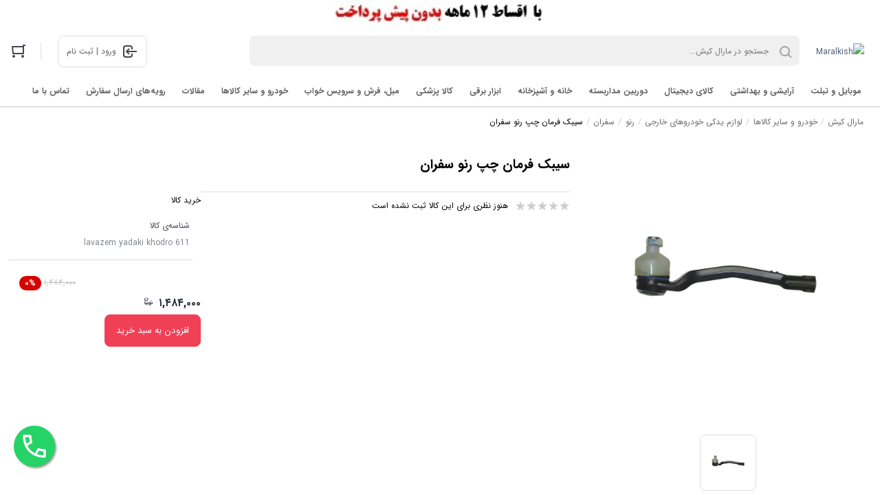

--- FILE ---
content_type: text/html; charset=utf-8
request_url: https://maralkish.ir/sayer/Khodro/reno/sofran/lavazem-yadaki--khodro-611
body_size: 64788
content:
<!DOCTYPE html><html lang="fa-IR" dir="rtl" prefix="og: https://ogp.me/ns#"><head><meta charset="utf-8" /><meta content="width=device-width,initial-scale=1,maximum-scale=1,user-scalable=no,minimal-ui" name="viewport" /><title>سیبک فرمان چپ رنو سفران</title><meta name="description" content="" /><meta name="keywords" content="سیبک فرمان چپ رنو سفران" /><meta property="og:title" content="سیبک فرمان چپ رنو سفران" /><!-- <meta property="og:type" content="og:product" /> --><meta property="og:image" content="/attachments/1040073/600x600/80/products-6469-چپ1.webp" /><meta property="og:url" content="https://maralkish.ir/sayer/Khodro/reno/sofran/lavazem-yadaki--khodro-611" /><meta property="og:site_name" content="مارال کیش" /><meta name="google-site-verification" content="mwSuGH6eAdRckL_hl31ArPcDTY16xS-Xx8oEuZCWn7w" /><link rel="stylesheet" href="/assets/css/swiper-bundle.min.css" /><link rel="stylesheet" href="/assets/css/glightbox.min.css" /><style>.gnext{right:auto!important;left:30px!important;transform:scale(-1,1)}.gprev{left:auto!important;right:30px!important;transform:scale(-1,1)}.gslideOutLeft{-webkit-animation:gslideOutRight .3s ease!important;animation:gslideOutRight .3s ease!important}.gslideInLeft{-webkit-animation:gslideInRight .3s ease!important;animation:gslideInRight .3s ease!important}.gslideOutRight{-webkit-animation:gslideOutLeft .3s ease!important;animation:gslideOutLeft .3s ease!important}.gslideInRight{-webkit-animation:gslideInLeft .3s ease!important;animation:gslideInLeft .3s ease!important}</style><link rel="stylesheet" href="/assets/css/iransans.fontiran.css" /><link rel="stylesheet" href="/assets/css/iranyekan.fontiran.css" /><style>:root{--spacing-base:4px;--global-radius:8px;--small-radius:4px;--medium-radius:8px;--large-radius:16px;--font-family:IRANYekan,sans-serif;--color-white:#fff;--color-black:#0c0c0c;--color-primary-700:#d60000;--color-primary-500:#f50000;--color-primary-300:#ff8000;--color-primary-100:#00d600;--color-secondary-700:#008eb2;--color-secondary-500:#19bfd3;--color-secondary-300:#008deb;--color-secondary-100:#e6f4f7;--color-green-700:#39ae00;--color-green-500:#6bb927;--color-green-300:#9dc44d;--color-hint-object-neutral:#81858b;--color-hint-object-error:#d32f2f;--color-hint-object-success:#4caf50;--color-hint-object-caution:#f9a825;--color-hint-text-neutral:#62666d;--color-hint-text-error:#b2001a;--color-hint-text-success:#2e7b32;--color-neutral-000:#fff;--color-neutral-100:#e8e8e8;--color-neutral-200:#e0e0e2;--color-neutral-300:#c0c2c5;--color-neutral-400:#a1a3a8;--color-neutral-500:#81858b;--color-neutral-600:#62666d;--color-neutral-700:#424750;--color-neutral-800:#232933;--color-neutral-900:#0c0c0c;--color-button-primary:#ef4056;--color-button-secondary:#19bfd3;--color-button-brand:#e6123d;--color-button-white:#fff;--color-button-black:#0c0c0c;--color-button-disable:#e0e0e2;--color-button-error:#b2001a;--color-button-text-primary:#fff;--color-button-text-secondary:#fff;--color-button-text-white:#0c0c0c;--color-button-text-black:#fff;--color-button-hint-object-error:#d32f2f;--color-icon-primary:#ef4056;--color-icon-secondary:#19bfd3;--color-icon-brand:#e6123d;--color-icon-white:#fff;--color-icon-black:#0c0c0c;--color-icon-disable:#e0e0e2;--color-icon-low-emphasis:#a1a3a8;--color-icon-high-emphasis:#424750;--color-icon-success:#4caf50;--color-icon-warning:#f9a825;--color-icon-neutral-hint:#81858b;--color-icon-primary-100:#ffe440;--color-icon-rating-0-2:#f9bc00;--color-icon-rating-2-3:#b1b64d;--color-icon-rating-3-4:#65aa57;--color-icon-rating-4-5:#00a049;--color-icon-error:#d32f2f;--color-app-background:#f2f2f2;--color-brand-primary-700:#e6123d;--color-white-rgb:255,255,255;--color-black-rgb:12,12,12;--color-primary-700-rgb:239,57,78;--color-primary-500-rgb:239,64,86;--color-primary-300-rgb:243,122,138;--color-primary-100-rgb:255,228,64;--color-secondary-700-rgb:0,142,178;--color-secondary-500-rgb:25,191,211;--color-secondary-300-rgb:0,141,235;--color-secondary-100-rgb:230,244,247;--color-green-700-rgb:57,174,0;--color-green-500-rgb:107,185,39;--color-green-300-rgb:157,196,77;--color-hint-object-neutral-rgb:129,133,139;--color-hint-object-error-rgb:211,47,47;--color-hint-object-success-rgb:76,175,80;--color-hint-object-caution-rgb:249,168,37;--color-hint-text-neutral-rgb:98,102,109;--color-hint-text-error-rgb:178,0,26;--color-hint-text-success-rgb:46,123,50;--color-neutral-000-rgb:255,255,255;--color-neutral-100-rgb:240,240,241;--color-neutral-200-rgb:224,224,226;--color-neutral-300-rgb:192,194,197;--color-neutral-400-rgb:161,163,168;--color-neutral-500-rgb:129,133,139;--color-neutral-600-rgb:98,102,109;--color-neutral-700-rgb:66,71,80;--color-neutral-800-rgb:35,41,51;--color-neutral-900-rgb:12,12,12;--color-button-primary-rgb:239,64,86;--color-button-secondary-rgb:25,191,211;--color-button-brand-rgb:230,18,61;--color-button-white-rgb:255,255,255;--color-button-black-rgb:12,12,12;--color-button-disable-rgb:224,224,226;--color-button-error-rgb:178,0,26;--color-button-text-primary-rgb:255,255,255;--color-button-text-secondary-rgb:255,255,255;--color-button-text-white-rgb:12,12,12;--color-button-text-black-rgb:255,255,255;--color-button-hint-object-error-rgb:211,47,47;--color-icon-primary-rgb:239,64,86;--color-icon-secondary-rgb:25,191,211;--color-icon-brand-rgb:230,18,61;--color-icon-white-rgb:255,255,255;--color-icon-black-rgb:12,12,12;--color-icon-disable-rgb:224,224,226;--color-icon-low-emphasis-rgb:161,163,168;--color-icon-high-emphasis-rgb:66,71,80;--color-icon-success-rgb:76,175,80;--color-icon-warning-rgb:249,168,37;--color-icon-neutral-hint-rgb:129,133,139;--color-icon-primary-100-rgb:255,228,64;--color-icon-rating-0-2-rgb:249,188,0;--color-icon-rating-2-3-rgb:177,182,77;--color-icon-rating-3-4-rgb:101,170,87;--color-icon-rating-4-5-rgb:0,160,73;--color-icon-error-rgb:211,47,47;--color-app-background-rgb:242,242,242;--color-brand-primary-700-rgb:230,18,61;--font-family-main:IRANSans,Tahoma,sans-serif;--product-image-height:100%}:root{--color-fresh-300:#9dc44d;--color-fresh-500:#6bb927;--color-fresh-700:#39ae00;--color-plus-300:#b665a4;--color-plus-500:#a6358a;--color-plus-700:#941b80;--color-plus-primary:#a63489;--color-blue-300:#9ee3f0;--color-blue-500:#87d3e1;--color-blue-700:#00bfd6;--color-blue-primary:#19bfd3;--color-digipay:#0040ff;--color-fidibo:#52b9c7;--color-pindo-touchpoint:#28367f;--color-digikalajet-secondary:#ff6200;--color-delivery-post:#feb900;--color-delivery-ship-by-seller:#d86b00;--color-delivery-none-inventory:#922fd3;--color-delivery-jet:#a63489;--color-delivery-express:#e6123d;--color-seller-official:#0081b9;--color-boomi-500:#2bb5b2;--color-ad:#ff009c;--color-electronics-300:#6763d9;--color-electronics-500:#5c51bf;--color-fashion-300:#ffa368;--color-fashion-500:#e88060;--color-tools-300:#f62;--color-tools-500:#d65c26;--color-sport-300:#2babc4;--color-sport-500:#1693c0;--color-stationery-300:#ff9a36;--color-stationery-500:#fa8614;--color-kids-300:#fb507d;--color-kids-500:#dd305d;--color-beauty-300:#c441f1;--color-beauty-500:#b006eb;--color-home-300:#00b4b0;--color-home-500:#009db0;--color-rating-0-2:#f9bc00;--color-rating-2-3:#b1b64d;--color-rating-3-4:#65aa57;--color-rating-4-5:#00a049;--color-hint-text-caution:#f57f17;--color-gradient-silver:#f2f2f2;--color-pure-black:#000;--color-gray:#eee;--color-brand-primary:#e6123d;--color-club:#0fabc6;--color-irancell:#fbc02d;--color-village:#00b088;--color-fresh-300-rgb:157,196,77;--color-fresh-500-rgb:107,185,39;--color-fresh-700-rgb:57,174,0;--color-plus-300-rgb:182,101,164;--color-plus-500-rgb:166,53,138;--color-plus-700-rgb:148,27,128;--color-plus-primary-rgb:166,52,137;--color-blue-300-rgb:158,227,240;--color-blue-500-rgb:135,211,225;--color-blue-700-rgb:0,191,214;--color-blue-primary-rgb:25,191,211;--color-digipay-rgb:0,64,255;--color-fidibo-rgb:82,185,199;--color-pindo-touchpoint-rgb:40,54,127;--color-digikalajet-secondary-rgb:255,98,0;--color-delivery-post-rgb:254,185,0;--color-delivery-ship-by-seller-rgb:216,107,0;--color-delivery-none-inventory-rgb:146,47,211;--color-delivery-jet-rgb:166,52,137;--color-delivery-express-rgb:230,18,61;--color-seller-official-rgb:0,129,185;--color-boomi-500-rgb:43,181,178;--color-ad-rgb:255,0,156;--color-electronics-300-rgb:103,99,217;--color-electronics-500-rgb:92,81,191;--color-fashion-300-rgb:255,163,104;--color-fashion-500-rgb:232,128,96;--color-tools-300-rgb:255,102,34;--color-tools-500-rgb:214,92,38;--color-sport-300-rgb:43,171,196;--color-sport-500-rgb:22,147,192;--color-stationery-300-rgb:255,154,54;--color-stationery-500-rgb:250,134,20;--color-kids-300-rgb:251,80,125;--color-kids-500-rgb:221,48,93;--color-beauty-300-rgb:196,65,241;--color-beauty-500-rgb:176,6,235;--color-home-300-rgb:0,180,176;--color-home-500-rgb:0,157,176;--color-rating-0-2-rgb:249,188,0;--color-rating-2-3-rgb:177,182,77;--color-rating-3-4-rgb:101,170,87;--color-rating-4-5-rgb:0,160,73;--color-hint-text-caution-rgb:245,127,23;--color-gradient-silver-rgb:242,242,242;--color-pure-black-rgb:0,0,0;--color-gray-rgb:238,238,238;--color-brand-primary-rgb:230,18,61;--color-club-rgb:15,171,198;--color-irancell-rgb:251,192,45;--color-village-rgb:0,176,136}</style><style title="common.styles.components.dropdown">[data-controller="dropdown"]{position:relative}[data-controller="dropdown"].clicked [data-show-on="click"],[data-controller="dropdown"]:hover [data-show-on="hover"]{display:block}[data-controller="dropdown"] [data-show-on],[data-controller="dropdown"] [data-show-on]{display:none;position:absolute}</style><!-- common.styles.components.menu --><style>.menu{border-radius:var(--global-radius);box-shadow:0 1px 1px rgb(0 0 0/14%),0 4px 8px rgb(0 0 0/30%);background-color:var(--color-neutral-000);overflow:hidden}.menu>li>a,.menu>li>button{display:flex;flex-direction:row;align-items:center;width:100%;border:0;outline:0;background:none;transition:all .2s linear;padding:calc(2*var(--spacing-base)) calc(4*var(--spacing-base));color:var(--color-neutral-700);font-size:1.3rem;font-weight:700;line-height:2.15}.menu>li>a.without-icon,.menu>li>button.without-icon{padding-right:24px}.menu-item-icon{display:flex;flex-direction:column;width:32px;padding-left:calc(4*var(--spacing-base));align-items:center}</style><style media="screen and (min-width: 1024px)">.menu>li>a,.menu>li>button{font-size:1.5rem;font-weight:700;line-height:2.15}</style><style>.button{cursor:pointer;position:relative;margin-top:0;border-radius:8px;color:#fff;overflow:hidden;text-align:center;padding:calc(var(--spacing-base)*3) calc(var(--spacing-base)*4);border:1px solid #e0e0e2}.button.medium{padding:calc(var(--spacing-base)*2) calc(var(--spacing-base)*4)}.small.button{font-size:1.2rem;font-weight:700;line-height:1.64}.button.link,button.link{background:none;border:0}.button .loading-dots{display:none;position:absolute;background-color:inherit;top:12px;bottom:12px;left:18px;right:18px;padding-top:2px}.button[disabled] .loading-dots{display:block}.button.primary{background-color:var(--color-button-primary);color:var(--color-button-text-primary);border:1px solid var(--color-button-primary)}.button.primary.outline{border:1px solid var(--color-button-primary);background-color:initial;color:var(--color-button-primary)}.button.link.secondary,.link.secondary{color:var(--color-button-secondary)}</style><style media="screen and(min-width: 1024px)">.small.button{font-size:1.2rem;font-weight:700;line-height:2.17}</style><style>.pos-absolute,.absolute{position:absolute}.pos-relative,.relative{position:relative}.right-0{right:0}.bottom-0{bottom:0}.bottom-42{bottom:42px}.z-1{z-index:1}.left-0{left:0}</style><style>html{font-size:8px}html,body,h1,h2,h3,h4,h5,h6,input,textarea,button,select{font-family:var(--font-family-main)}body{font-size:1.2rem;font-weight:400;line-height:2.15}h1,.h1{font-size:1.6rem;font-weight:700;line-height:2.12}h2,.h2{font-size:1.6rem;font-weight:700;line-height:2.12}h3,.h3{font-size:1.2rem;font-weight:700;line-height:2.15}.text-h3{font-size:1.8rem;font-weight:500;line-height:2.1}.text-h4{font-size:1.6rem;font-weight:700;line-height:2.12}.text-h5{font-size:1.4rem;font-weight:700;line-height:2.15}.text-h2-extra{font-size:2.2rem;font-weight:800;line-height:2.1}.text-body-1{font-size:1.2rem;font-weight:400;line-height:2.15}.text-body1-strong{font-size:1.2rem;font-weight:700;line-height:2.15}.text-body1-extra{font-size:1.2rem;font-weight:800;line-height:2.15}.text-body-2{font-size:1.1rem;font-weight:400;line-height:2.17}.text-body2-strong{font-size:1.1rem;font-weight:700;line-height:2.17}.text-subtitle-strong{font-size:1.3rem;font-weight:700;line-height:2.15}.text-caption-strong{font-size:1rem;font-weight:700;line-height:2.17}.text-button-1{font-size:1.4rem;font-weight:700;line-height:2.15}.text-button-2{font-size:1.2rem;font-weight:700;line-height:2.17}.ellipsis,.ellipsis-2,.ellipsis-3,.ellipsis-5,.ellipsis-10,.ellipsis-15{display:-webkit-box;-webkit-box-orient:vertical;overflow:hidden;text-overflow:ellipsis}.ellipsis{-webkit-line-clamp:1}.ellipsis-2{-webkit-line-clamp:2}.ellipsis-3{-webkit-line-clamp:3}.ellipsis-5{-webkit-line-clamp:5}.ellipsis-10{-webkit-line-clamp:10}.ellipsis-15{-webkit-line-clamp:15}.line-through{text-decoration:line-through}.text-center,.align-center{text-align:center}</style><style media="screen and (min-width: 320px)">html{font-size:10px}</style><style media="screen and (min-width: 1024px)">html{font-size:10px}h1,.h1{font-size:1.9rem;font-weight:700;line-height:2.12}h2,.h2{font-size:1.9rem;font-weight:700;line-height:2.12}h3,.h3{font-size:1.4rem;font-weight:700;line-height:2.15}.text-body-1{font-size:1.4rem;font-weight:400;line-height:2.15}.text-body1-strong{font-size:1.4rem;font-weight:700;line-height:2.15}.text-body1-extra{font-size:1.4rem;font-weight:800;line-height:2.15}.text-body-2{font-size:1.2rem;font-weight:400;line-height:2.17}.text-body2-strong{font-size:1.2rem;font-weight:700;line-height:2.17}.text-subtitle-strong{font-size:1.5rem;font-weight:700;line-height:2.15}.text-caption-strong{font-size:1.1rem;font-weight:700;line-height:2.17}.breakpoint .text-h2-extra{font-size:2.6rem;font-weight:800;line-height:2.1}.text-h3{font-size:2.1rem;font-weight:500;line-height:2.1}.text-h5{font-size:1.6rem;font-weight:700;line-height:2.15}.text-button-2{font-size:1.2rem;font-weight:700;line-height:2.17}</style><style>.bg-000{background-color:var(--color-neutral-000)}.bg-100{background-color:var(--color-neutral-100)}.bg-200{background-color:var(--color-neutral-200)}.bg-050{background-color:var(--color---neutral-050)}.bg-300{background-color:var(--color-neutral-300)}.bg-400{background-color:var(--color-neutral-400)}.bg-900{background-color:var(--color-neutral-900)}.bg-700{background-color:var(--color-neutral-700)}.bg-p-700{background-color:var(--color-primary-700)}.bg-p-500{background-color:var(--color-primary-500)}.bg-p-300{background-color:var(--color-primary-300)}.bg-s-700{background-color:var(--color-secondary-700)}.bg-s-500{background-color:var(--color-secondary-500)}.bg-s-300{background-color:var(--color-secondary-300)}.bg-hint-caution{background-color:var(--color-hint-object-caution)}.bg-hint-success{background-color:var(--color-hint-object-success)}.bg-secondary{background-color:rgba(var(--secondary),1)}.bg-background{background-color:rgba(var(--background-color),1)}.bg-hint-object-error{background-color:var(--color-hint-object-error)}.bg-dk-p-500{background-color:var(--color-DK-primary-500)}.bg-fresh-700{background-color:var(--color-fresh-700)}.bg-transparent{background-color:transparent}.bg-rating-1{background-color:var(--color-rating-0-2)}.bg-rating-2{background-color:var(--color-rating-2-3)}.bg-rating-3{background-color:var(--color-rating-3-4)}.bg-rating-4,.bg-rating-5{background-color:var(--color-rating-4-5)}.color-000{color:var(--color-neutral-000)}.color-300{color:var(--color-neutral-300)}.color-400{color:var(--color-neutral-400)}.color-500{color:var(--color-neutral-500)}.color-600{color:var(--color-neutral-600)}.color-700{color:var(--color-neutral-700)}.color-800{color:var(--color-neutral-800)}.color-900{color:var(--color-neutral-900)}.color-primary-700{color:var(--color-primary-700)}.color-white{color:var(--color-white)}.bg-p-500{background-color:var(--color-primary-500)}.bg-p-700{background-color:var(--color-primary-700)}.link-secondary,.color-button-secondary{color:var(--color-button-secondary)}.color-secondary-500{color:var(--color-secondary-500)}</style><!-- common.styles --><style>html{max-width:100vw;background-color:#fff}*{box-sizing:border-box;scroll-behavior:smooth;-webkit-overflow-scrolling:touch;outline:0;margin:0;padding:0}html,body{margin:0;padding:0;direction:rtl}body{background-color:#fff}a{color:#4a5f73;text-decoration:none}[hidden]{display:none!important}.custom-html{overflow:auto}.custom-html img{max-width:100%;height:auto}.nul{list-style:none;margin:0;padding:0}.ls-none{list-style:none}.block{display:block}.inline{display:inline}.inline-block{display:inline-block}.row{display:flex;flex-direction:row}.row.wrap{flex-wrap:wrap}.row.reverse{flex-direction:row-reverse}.column{display:flex;flex-direction:column}.column.reverse{flex-direction:column-reverse}.inline.row,.inline.column{display:inline-flex}.flex{flex:1}.flex-2{flex:2}.flex-3{flex:3}.flex-4{flex:4}.flex-5{flex:5}.flex-16{flex-basis:16.66%}.align-items-center{align-items:center}.align-self-center{align-self:center}.column.end-aligned{align-items:end}.width-100v{width:100vw}.height-100v{height:100vh}.w-100{width:100%}.h-auto{height:auto}.icon.button{border:0;background:none;display:flex;min-height:initial}.icon:before,.header .search:before{display:flex;font-family:icons;font-size:100%;-webkit-font-smoothing:antialiased;-moz-osx-font-smoothing:grayscale;font-style:normal;font-variant:normal;font-weight:400;text-decoration:none;text-transform:none;line-height:1;vertical-align:middle}.quantity-set{width:102px;max-width:102px;min-height:44px;max-height:44px}.quantity-set .button{padding:0}.cart-item-grid{display:grid;grid-template-columns:116px 1fr;grid-column-gap:16px;grid-row-gap:12px}.as-end{align-self:flex-end}.badge{width:20px;height:20px;border:2px solid #fff;border-radius:6px;font-size:1.4rem;font-weight:700;line-height:1.45}.pointer{cursor:pointer}.page-button{width:36px;height:36px}.page-button:hover{border:2px solid var(--color-primary-700);color:var(--color-primary-700)}.current.page-button{background-color:var(--color-primary-700);color:var(--color-neutral-000)}.card iframe{border:0}.banner{border-radius:16px;overflow:hidden}</style><style>.text-body-2{font-size:1.2rem;font-weight:400;line-height:2.17}.text-caption{font-size:1.1rem;font-weight:400;line-height:2.17}</style><style>body.with-active-dialog{overflow:hidden}.dialog{margin-right:-17px;display:flex;flex-direction:row;align-items:center;position:fixed;top:0;bottom:0;right:0;left:0;opacity:0;overflow-x:hidden;overflow-y:auto;direction:ltr;visibility:hidden;transition:opacity 250ms ease-in-out,visibility 250ms ease-in-out,transform 250ms ease-in-out,background-color 250ms ease-in-out;z-index:1000}.side.dialog{opacity:1}.right.side.dialog{align-items:flex-end}.left.side.dialog{align-items:flex-start}.with-active-dialog .dialog{margin-right:0}.dialog.active{visibility:visible;opacity:1;background-color:rgba(0,0,0,.5)}.mobile .dialog.active{visibility:visible;opacity:1;background-color:#fff}.side.dialog.active{background-color:rgba(0,0,0,.25)}.dialog .dialog-container{margin:auto;direction:rtl}.side.dialog .dialog-container{position:absolute;top:0;bottom:0;right:0;overflow-y:auto;box-shadow:-2px 0 4px 0 rgb(0 0 0/13%);align-items:initial;width:80%;max-width:320px;background:#fff;transform:translateX(100%);transition:transform 250ms ease-out}.side.dialog.active .dialog-container{transform:translateX(0)}.side-menu-item .down.icon.button:before{transition:transform 300ms ease-in-out;padding-top:10px}.side-menu-item .down.icon.button.active:before{color:#f02a2d;transform:rotate(180deg)}@media screen and (max-width:768px){.dialog-container>.card{margin:0;position:fixed;top:0;bottom:0;right:0;left:0;border-radius:0}.dialog-container>.card>.card-content{overflow:auto;position:fixed;top:64px;bottom:15px;right:20px;left:20px}}@media screen and (min-width:769px){.dialog-container>.card{position:initial;min-width:600px}}.popup-dialog .popup-image{max-width:100%;height:auto}</style><style>a.side-menu-item{display:block;padding:10px}.side-menu-item svg{transition:transform 300ms ease-in-out}.side-menu-item button.active svg{fill:#f02a2d!important;transform:rotate(180deg)}ul.side-menu-list{display:none;max-height:0;overflow:hidden;transition:max-height 300ms ease-in-out}</style><style>@keyframes loading{50%{background:transparent}}.loading-dots{text-align:center}.loading-dots .dot-1,.loading-dots .dot-2,.loading-dots .dot-3{display:inline-block;background:#ccc;border-radius:50%;width:.6em;height:.6em;margin:0 .1em;animation:loading 1s ease-in-out infinite}.loading-dots .dot-2{animation-delay:250ms}.loading-dots .dot-3{animation-delay:500ms}</style><style>.card img{max-width:100%;height:auto}</style><style>.swiper-container{position:relative}.slideshow .swiper-pagination-bullets{bottom:14px!important;right:0!important;left:unset!important;width:auto!important;white-space:nowrap!important;margin-right:40px!important}.slideshow-button-container{opacity:0;transition:all .2s}.slideshow:hover .slideshow-button-container{opacity:1}.slideshow .slideshow-button-next,.slideshow .slideshow-button-prev{width:40px;height:40px;border:1px solid var(--color-neutral-300)}.slideshow-bullet{height:4px;opacity:.3;transition:width .2s ease-in-out;width:4px}.slideshow-bullet-active{background-color:#fff;border-radius:20px;border-radius:9999px!important;height:6px;opacity:1;-webkit-transform:translateY(1px);transform:translateY(1px);width:16px}.swiper-button-prev:after,.swiper-rtl .swiper-button-next:after,.swiper-button-next:after,.swiper-rtl .swiper-button-prev:after{content:''}.swiper-button-prev,.swiper-button-next{border:1px solid var(--color-neutral-200);height:40px;top:50%;-webkit-transform:translateY(-50%);transform:translateY(-50%);width:40px;border-radius:50%;background-color:var(--color-neutral-000);cursor:pointer;z-index:5;position:absolute}.swiper-button-prev:not(:hover) svg,.swiper-button-next:not(:hover) svg{opacity:.7}.swiper-button-disabled{display:none}</style><style>.product-image-container{display:flex;align-items:center;justify-content:center;width:100%;padding-top:100%;position:relative}.product-image-container img{position:absolute;max-width:100%;max-height:100%;margin-top:-100%}</style><style>.o-hidden{overflow:hidden}.msp-slider a:not(:last-child) .msp-title:before{content:'';background-color:var(--color-neutral-100);bottom:-10px;content:"";display:block;height:1px;left:0;position:absolute;width:100%}.apps-container{background-color:#3c4b6d}</style><style media="screen">.row{display:flex;flex-direction:row}.row-reverse{display:flex;flex-direction:row-reverse}.column{display:flex;flex-direction:column}.column-reverse{display:flex;flex-direction:column-reverse}.row.wrap,.column.wrap,.row-reverse.wrap,.column-reverse.wrap{flex-wrap:wrap}.row.align-center,.column.align-center,.row-reverse.align-center,.column-reverse.align-center{align-items:center}.flex,.spacer{flex-grow:1}.flex-1{flex-grow:1}.flex-2{flex-grow:2}.flex-3{flex-grow:3}.flex-4{flex-grow:4}.flex-5{flex-grow:5}.flex-6{flex-grow:6}.flex-7{flex-grow:7}.flex-8{flex-grow:8}.flex-9{flex-grow:9}.flex-0{flex-basis:0%;flex-grow:0}.flex-14{flex-basis:14.285714285714286%;flex-grow:0}.flex-16{flex-basis:16.666666666666668%;flex-grow:0}.flex-20{flex-basis:20%;flex-grow:0}.flex-25{flex-basis:25%;flex-grow:0}.flex-33{flex-basis:33.333333333333336%;flex-grow:0}.flex-40{flex-basis:40%;flex-grow:0}.flex-50{flex-basis:50%;flex-grow:0}.flex-60{flex-basis:60%;flex-grow:0}.flex-66{flex-basis:66.66666666666667%;flex-grow:0}.flex-75{flex-basis:75%;flex-grow:0}.flex-100{flex-basis:100%;flex-grow:0}.show-gt-mobile-s{display:none}.column.show-gt-mobile-s,.row.show-gt-mobile-s{display:none}.show-gt-mobile-m{display:none}.column.show-gt-mobile-m,.row.show-gt-mobile-m{display:none}.show-gt-mobile-l{display:none}.column.show-gt-mobile-l,.row.show-gt-mobile-l{display:none}.show-gt-tablet-s{display:none}.column.show-gt-tablet-s,.row.show-gt-tablet-s{display:none}.show-gt-tablet{display:none}.column.show-gt-tablet,.row.show-gt-tablet{display:none}.show-gt-laptop-s{display:none}.column.show-gt-laptop-s,.row.show-gt-laptop-s{display:none}.show-gt-laptop{display:none}.column.show-gt-laptop,.row.show-gt-laptop{display:none}.show-gt-laptop-m{display:none}.column.show-gt-laptop-m,.row.show-gt-laptop-m{display:none}.show-gt-laptop-l{display:none}.column.show-gt-laptop-l,.row.show-gt-laptop-l{display:none}</style><style media="screen">.row-mobile-s{display:flex;flex-direction:row}.column-mobile-s{display:flex;flex-direction:column}.row-reverse-mobile-s{display:flex;flex-direction:row-reverse}.column-reverse-mobile-s{display:flex;flex-direction:column-reverse}@media screen and (max-width:320px){.flex-0-mobile-s{flex-basis:0%;flex-grow:0}.flex-14-mobile-s{flex-basis:14.285714285714286%;flex-grow:0}.flex-16-mobile-s{flex-basis:16.666666666666668%;flex-grow:0}.flex-20-mobile-s{flex-basis:20%;flex-grow:0}.flex-25-mobile-s{flex-basis:25%;flex-grow:0}.flex-33-mobile-s{flex-basis:33.333333333333336%;flex-grow:0}.flex-40-mobile-s{flex-basis:40%;flex-grow:0}.flex-50-mobile-s{flex-basis:50%;flex-grow:0}.flex-60-mobile-s{flex-basis:60%;flex-grow:0}.flex-66-mobile-s{flex-basis:66.66666666666667%;flex-grow:0}.flex-75-mobile-s{flex-basis:75%;flex-grow:0}.flex-100-mobile-s{flex-basis:100%;flex-grow:0}.flex-mobile-s{flex-grow:1}.hide-mobile-s{display:none!important}}</style><style media="screen and (min-width: 321px)">.show-gt-mobile-s{display:block}.column.show-gt-mobile-s,.row.show-gt-mobile-s{display:flex}.row-gt-mobile-s{display:flex;flex-direction:row}.row-reverse-gt-mobile-s{display:flex;flex-direction:row-reverse}.column-gt-mobile-s{display:flex;flex-direction:column}.column-reverse-gt-mobile-s{display:flex;flex-direction:column-reverse}.row-mobile-m{display:flex;flex-direction:row}.column-mobile-m{display:flex;flex-direction:column}.row-reverse-mobile-m{display:flex;flex-direction:row-reverse}.column-reverse-mobile-m{display:flex;flex-direction:column-reverse}.flex-0-gt-mobile-s{flex-basis:0%;flex-grow:0}.flex-14-gt-mobile-s{flex-basis:14.285714285714286%;flex-grow:0}.flex-16-gt-mobile-s{flex-basis:16.666666666666668%;flex-grow:0}.flex-20-gt-mobile-s{flex-basis:20%;flex-grow:0}.flex-25-gt-mobile-s{flex-basis:25%;flex-grow:0}.flex-33-gt-mobile-s{flex-basis:33.333333333333336%;flex-grow:0}.flex-40-gt-mobile-s{flex-basis:40%;flex-grow:0}.flex-50-gt-mobile-s{flex-basis:50%;flex-grow:0}.flex-60-gt-mobile-s{flex-basis:60%;flex-grow:0}.flex-66-gt-mobile-s{flex-basis:66.66666666666667%;flex-grow:0}.flex-75-gt-mobile-s{flex-basis:75%;flex-grow:0}.flex-100-gt-mobile-s{flex-basis:100%;flex-grow:0}.hide-gt-mobile-s{display:none!important}@media screen and (max-width:375px){.flex-0-mobile-m{flex-basis:0%;flex-grow:0}.flex-14-mobile-m{flex-basis:14.285714285714286%;flex-grow:0}.flex-16-mobile-m{flex-basis:16.666666666666668%;flex-grow:0}.flex-20-mobile-m{flex-basis:20%;flex-grow:0}.flex-25-mobile-m{flex-basis:25%;flex-grow:0}.flex-33-mobile-m{flex-basis:33.333333333333336%;flex-grow:0}.flex-40-mobile-m{flex-basis:40%;flex-grow:0}.flex-50-mobile-m{flex-basis:50%;flex-grow:0}.flex-60-mobile-m{flex-basis:60%;flex-grow:0}.flex-66-mobile-m{flex-basis:66.66666666666667%;flex-grow:0}.flex-75-mobile-m{flex-basis:75%;flex-grow:0}.flex-100-mobile-m{flex-basis:100%;flex-grow:0}.flex-mobile-m{flex-grow:1}.hide-mobile-m{display:none!important}}</style><style media="screen and (min-width: 376px)">.show-gt-mobile-s{display:block}.column.show-gt-mobile-s,.row.show-gt-mobile-s{display:flex}.show-gt-mobile-m{display:block}.column.show-gt-mobile-m,.row.show-gt-mobile-m{display:flex}.row-gt-mobile-m{display:flex;flex-direction:row}.row-reverse-gt-mobile-m{display:flex;flex-direction:row-reverse}.column-gt-mobile-m{display:flex;flex-direction:column}.column-reverse-gt-mobile-m{display:flex;flex-direction:column-reverse}.row-mobile-l{display:flex;flex-direction:row}.column-mobile-l{display:flex;flex-direction:column}.row-reverse-mobile-l{display:flex;flex-direction:row-reverse}.column-reverse-mobile-l{display:flex;flex-direction:column-reverse}.flex-0-gt-mobile-m{flex-basis:0%;flex-grow:0}.flex-14-gt-mobile-m{flex-basis:14.285714285714286%;flex-grow:0}.flex-16-gt-mobile-m{flex-basis:16.666666666666668%;flex-grow:0}.flex-20-gt-mobile-m{flex-basis:20%;flex-grow:0}.flex-25-gt-mobile-m{flex-basis:25%;flex-grow:0}.flex-33-gt-mobile-m{flex-basis:33.333333333333336%;flex-grow:0}.flex-40-gt-mobile-m{flex-basis:40%;flex-grow:0}.flex-50-gt-mobile-m{flex-basis:50%;flex-grow:0}.flex-60-gt-mobile-m{flex-basis:60%;flex-grow:0}.flex-66-gt-mobile-m{flex-basis:66.66666666666667%;flex-grow:0}.flex-75-gt-mobile-m{flex-basis:75%;flex-grow:0}.flex-100-gt-mobile-m{flex-basis:100%;flex-grow:0}.hide-gt-mobile-m{display:none!important}@media screen and (max-width:425px){.flex-0-mobile-l{flex-basis:0%;flex-grow:0}.flex-14-mobile-l{flex-basis:14.285714285714286%;flex-grow:0}.flex-16-mobile-l{flex-basis:16.666666666666668%;flex-grow:0}.flex-20-mobile-l{flex-basis:20%;flex-grow:0}.flex-25-mobile-l{flex-basis:25%;flex-grow:0}.flex-33-mobile-l{flex-basis:33.333333333333336%;flex-grow:0}.flex-40-mobile-l{flex-basis:40%;flex-grow:0}.flex-50-mobile-l{flex-basis:50%;flex-grow:0}.flex-60-mobile-l{flex-basis:60%;flex-grow:0}.flex-66-mobile-l{flex-basis:66.66666666666667%;flex-grow:0}.flex-75-mobile-l{flex-basis:75%;flex-grow:0}.flex-100-mobile-l{flex-basis:100%;flex-grow:0}.flex-mobile-l{flex-grow:1}.hide-mobile-l{display:none!important}}</style><style media="screen and (min-width: 426px)">.show-gt-mobile-s{display:block}.column.show-gt-mobile-s,.row.show-gt-mobile-s{display:flex}.show-gt-mobile-m{display:block}.column.show-gt-mobile-m,.row.show-gt-mobile-m{display:flex}.show-gt-mobile-l{display:block}.column.show-gt-mobile-l,.row.show-gt-mobile-l{display:flex}.row-gt-mobile-l{display:flex;flex-direction:row}.row-reverse-gt-mobile-l{display:flex;flex-direction:row-reverse}.column-gt-mobile-l{display:flex;flex-direction:column}.column-reverse-gt-mobile-l{display:flex;flex-direction:column-reverse}.row-tablet-s{display:flex;flex-direction:row}.column-tablet-s{display:flex;flex-direction:column}.row-reverse-tablet-s{display:flex;flex-direction:row-reverse}.column-reverse-tablet-s{display:flex;flex-direction:column-reverse}.flex-0-gt-mobile-l{flex-basis:0%;flex-grow:0}.flex-14-gt-mobile-l{flex-basis:14.285714285714286%;flex-grow:0}.flex-16-gt-mobile-l{flex-basis:16.666666666666668%;flex-grow:0}.flex-20-gt-mobile-l{flex-basis:20%;flex-grow:0}.flex-25-gt-mobile-l{flex-basis:25%;flex-grow:0}.flex-33-gt-mobile-l{flex-basis:33.333333333333336%;flex-grow:0}.flex-40-gt-mobile-l{flex-basis:40%;flex-grow:0}.flex-50-gt-mobile-l{flex-basis:50%;flex-grow:0}.flex-60-gt-mobile-l{flex-basis:60%;flex-grow:0}.flex-66-gt-mobile-l{flex-basis:66.66666666666667%;flex-grow:0}.flex-75-gt-mobile-l{flex-basis:75%;flex-grow:0}.flex-100-gt-mobile-l{flex-basis:100%;flex-grow:0}.hide-gt-mobile-l{display:none!important}@media screen and (max-width:600px){.flex-0-tablet-s{flex-basis:0%;flex-grow:0}.flex-14-tablet-s{flex-basis:14.285714285714286%;flex-grow:0}.flex-16-tablet-s{flex-basis:16.666666666666668%;flex-grow:0}.flex-20-tablet-s{flex-basis:20%;flex-grow:0}.flex-25-tablet-s{flex-basis:25%;flex-grow:0}.flex-33-tablet-s{flex-basis:33.333333333333336%;flex-grow:0}.flex-40-tablet-s{flex-basis:40%;flex-grow:0}.flex-50-tablet-s{flex-basis:50%;flex-grow:0}.flex-60-tablet-s{flex-basis:60%;flex-grow:0}.flex-66-tablet-s{flex-basis:66.66666666666667%;flex-grow:0}.flex-75-tablet-s{flex-basis:75%;flex-grow:0}.flex-100-tablet-s{flex-basis:100%;flex-grow:0}.flex-tablet-s{flex-grow:1}.hide-tablet-s{display:none!important}}</style><style media="screen and (min-width: 601px)">.show-gt-mobile-s{display:block}.column.show-gt-mobile-s,.row.show-gt-mobile-s{display:flex}.show-gt-mobile-m{display:block}.column.show-gt-mobile-m,.row.show-gt-mobile-m{display:flex}.show-gt-mobile-l{display:block}.column.show-gt-mobile-l,.row.show-gt-mobile-l{display:flex}.show-gt-tablet-s{display:block}.column.show-gt-tablet-s,.row.show-gt-tablet-s{display:flex}.row-gt-tablet-s{display:flex;flex-direction:row}.row-reverse-gt-tablet-s{display:flex;flex-direction:row-reverse}.column-gt-tablet-s{display:flex;flex-direction:column}.column-reverse-gt-tablet-s{display:flex;flex-direction:column-reverse}.row-tablet{display:flex;flex-direction:row}.column-tablet{display:flex;flex-direction:column}.row-reverse-tablet{display:flex;flex-direction:row-reverse}.column-reverse-tablet{display:flex;flex-direction:column-reverse}.flex-0-gt-tablet-s{flex-basis:0%;flex-grow:0}.flex-14-gt-tablet-s{flex-basis:14.285714285714286%;flex-grow:0}.flex-16-gt-tablet-s{flex-basis:16.666666666666668%;flex-grow:0}.flex-20-gt-tablet-s{flex-basis:20%;flex-grow:0}.flex-25-gt-tablet-s{flex-basis:25%;flex-grow:0}.flex-33-gt-tablet-s{flex-basis:33.333333333333336%;flex-grow:0}.flex-40-gt-tablet-s{flex-basis:40%;flex-grow:0}.flex-50-gt-tablet-s{flex-basis:50%;flex-grow:0}.flex-60-gt-tablet-s{flex-basis:60%;flex-grow:0}.flex-66-gt-tablet-s{flex-basis:66.66666666666667%;flex-grow:0}.flex-75-gt-tablet-s{flex-basis:75%;flex-grow:0}.flex-100-gt-tablet-s{flex-basis:100%;flex-grow:0}.hide-gt-tablet-s{display:none!important}@media screen and (max-width:768px){.flex-0-tablet{flex-basis:0%;flex-grow:0}.flex-14-tablet{flex-basis:14.285714285714286%;flex-grow:0}.flex-16-tablet{flex-basis:16.666666666666668%;flex-grow:0}.flex-20-tablet{flex-basis:20%;flex-grow:0}.flex-25-tablet{flex-basis:25%;flex-grow:0}.flex-33-tablet{flex-basis:33.333333333333336%;flex-grow:0}.flex-40-tablet{flex-basis:40%;flex-grow:0}.flex-50-tablet{flex-basis:50%;flex-grow:0}.flex-60-tablet{flex-basis:60%;flex-grow:0}.flex-66-tablet{flex-basis:66.66666666666667%;flex-grow:0}.flex-75-tablet{flex-basis:75%;flex-grow:0}.flex-100-tablet{flex-basis:100%;flex-grow:0}.flex-tablet{flex-grow:1}.hide-tablet{display:none!important}}</style><style media="screen and (min-width: 769px)">.show-gt-mobile-s{display:block}.column.show-gt-mobile-s,.row.show-gt-mobile-s{display:flex}.show-gt-mobile-m{display:block}.column.show-gt-mobile-m,.row.show-gt-mobile-m{display:flex}.show-gt-mobile-l{display:block}.column.show-gt-mobile-l,.row.show-gt-mobile-l{display:flex}.show-gt-tablet-s{display:block}.column.show-gt-tablet-s,.row.show-gt-tablet-s{display:flex}.show-gt-tablet{display:block}.column.show-gt-tablet,.row.show-gt-tablet{display:flex}.row-gt-tablet{display:flex;flex-direction:row}.row-reverse-gt-tablet{display:flex;flex-direction:row-reverse}.column-gt-tablet{display:flex;flex-direction:column}.column-reverse-gt-tablet{display:flex;flex-direction:column-reverse}.row-laptop-s{display:flex;flex-direction:row}.column-laptop-s{display:flex;flex-direction:column}.row-reverse-laptop-s{display:flex;flex-direction:row-reverse}.column-reverse-laptop-s{display:flex;flex-direction:column-reverse}.flex-0-gt-tablet{flex-basis:0%;flex-grow:0}.flex-14-gt-tablet{flex-basis:14.285714285714286%;flex-grow:0}.flex-16-gt-tablet{flex-basis:16.666666666666668%;flex-grow:0}.flex-20-gt-tablet{flex-basis:20%;flex-grow:0}.flex-25-gt-tablet{flex-basis:25%;flex-grow:0}.flex-33-gt-tablet{flex-basis:33.333333333333336%;flex-grow:0}.flex-40-gt-tablet{flex-basis:40%;flex-grow:0}.flex-50-gt-tablet{flex-basis:50%;flex-grow:0}.flex-60-gt-tablet{flex-basis:60%;flex-grow:0}.flex-66-gt-tablet{flex-basis:66.66666666666667%;flex-grow:0}.flex-75-gt-tablet{flex-basis:75%;flex-grow:0}.flex-100-gt-tablet{flex-basis:100%;flex-grow:0}.hide-gt-tablet{display:none!important}@media screen and (max-width:992px){.flex-0-laptop-s{flex-basis:0%;flex-grow:0}.flex-14-laptop-s{flex-basis:14.285714285714286%;flex-grow:0}.flex-16-laptop-s{flex-basis:16.666666666666668%;flex-grow:0}.flex-20-laptop-s{flex-basis:20%;flex-grow:0}.flex-25-laptop-s{flex-basis:25%;flex-grow:0}.flex-33-laptop-s{flex-basis:33.333333333333336%;flex-grow:0}.flex-40-laptop-s{flex-basis:40%;flex-grow:0}.flex-50-laptop-s{flex-basis:50%;flex-grow:0}.flex-60-laptop-s{flex-basis:60%;flex-grow:0}.flex-66-laptop-s{flex-basis:66.66666666666667%;flex-grow:0}.flex-75-laptop-s{flex-basis:75%;flex-grow:0}.flex-100-laptop-s{flex-basis:100%;flex-grow:0}.flex-laptop-s{flex-grow:1}.hide-laptop-s{display:none!important}}</style><style media="screen and (min-width: 993px)">.show-gt-mobile-s{display:block}.column.show-gt-mobile-s,.row.show-gt-mobile-s{display:flex}.show-gt-mobile-m{display:block}.column.show-gt-mobile-m,.row.show-gt-mobile-m{display:flex}.show-gt-mobile-l{display:block}.column.show-gt-mobile-l,.row.show-gt-mobile-l{display:flex}.show-gt-tablet-s{display:block}.column.show-gt-tablet-s,.row.show-gt-tablet-s{display:flex}.show-gt-tablet{display:block}.column.show-gt-tablet,.row.show-gt-tablet{display:flex}.show-gt-laptop-s{display:block}.column.show-gt-laptop-s,.row.show-gt-laptop-s{display:flex}.row-gt-laptop-s{display:flex;flex-direction:row}.row-reverse-gt-laptop-s{display:flex;flex-direction:row-reverse}.column-gt-laptop-s{display:flex;flex-direction:column}.column-reverse-gt-laptop-s{display:flex;flex-direction:column-reverse}.row-laptop{display:flex;flex-direction:row}.column-laptop{display:flex;flex-direction:column}.row-reverse-laptop{display:flex;flex-direction:row-reverse}.column-reverse-laptop{display:flex;flex-direction:column-reverse}.flex-0-gt-laptop-s{flex-basis:0%;flex-grow:0}.flex-14-gt-laptop-s{flex-basis:14.285714285714286%;flex-grow:0}.flex-16-gt-laptop-s{flex-basis:16.666666666666668%;flex-grow:0}.flex-20-gt-laptop-s{flex-basis:20%;flex-grow:0}.flex-25-gt-laptop-s{flex-basis:25%;flex-grow:0}.flex-33-gt-laptop-s{flex-basis:33.333333333333336%;flex-grow:0}.flex-40-gt-laptop-s{flex-basis:40%;flex-grow:0}.flex-50-gt-laptop-s{flex-basis:50%;flex-grow:0}.flex-60-gt-laptop-s{flex-basis:60%;flex-grow:0}.flex-66-gt-laptop-s{flex-basis:66.66666666666667%;flex-grow:0}.flex-75-gt-laptop-s{flex-basis:75%;flex-grow:0}.flex-100-gt-laptop-s{flex-basis:100%;flex-grow:0}.hide-gt-laptop-s{display:none!important}@media screen and (max-width:1024px){.flex-0-laptop{flex-basis:0%;flex-grow:0}.flex-14-laptop{flex-basis:14.285714285714286%;flex-grow:0}.flex-16-laptop{flex-basis:16.666666666666668%;flex-grow:0}.flex-20-laptop{flex-basis:20%;flex-grow:0}.flex-25-laptop{flex-basis:25%;flex-grow:0}.flex-33-laptop{flex-basis:33.333333333333336%;flex-grow:0}.flex-40-laptop{flex-basis:40%;flex-grow:0}.flex-50-laptop{flex-basis:50%;flex-grow:0}.flex-60-laptop{flex-basis:60%;flex-grow:0}.flex-66-laptop{flex-basis:66.66666666666667%;flex-grow:0}.flex-75-laptop{flex-basis:75%;flex-grow:0}.flex-100-laptop{flex-basis:100%;flex-grow:0}.flex-laptop{flex-grow:1}.hide-laptop{display:none!important}}</style><style media="screen and (min-width: 1025px)">.show-gt-mobile-s{display:block}.column.show-gt-mobile-s,.row.show-gt-mobile-s{display:flex}.show-gt-mobile-m{display:block}.column.show-gt-mobile-m,.row.show-gt-mobile-m{display:flex}.show-gt-mobile-l{display:block}.column.show-gt-mobile-l,.row.show-gt-mobile-l{display:flex}.show-gt-tablet-s{display:block}.column.show-gt-tablet-s,.row.show-gt-tablet-s{display:flex}.show-gt-tablet{display:block}.column.show-gt-tablet,.row.show-gt-tablet{display:flex}.show-gt-laptop-s{display:block}.column.show-gt-laptop-s,.row.show-gt-laptop-s{display:flex}.show-gt-laptop{display:block}.column.show-gt-laptop,.row.show-gt-laptop{display:flex}.row-gt-laptop{display:flex;flex-direction:row}.row-reverse-gt-laptop{display:flex;flex-direction:row-reverse}.column-gt-laptop{display:flex;flex-direction:column}.column-reverse-gt-laptop{display:flex;flex-direction:column-reverse}.row-laptop-m{display:flex;flex-direction:row}.column-laptop-m{display:flex;flex-direction:column}.row-reverse-laptop-m{display:flex;flex-direction:row-reverse}.column-reverse-laptop-m{display:flex;flex-direction:column-reverse}.flex-0-gt-laptop{flex-basis:0%;flex-grow:0}.flex-14-gt-laptop{flex-basis:14.285714285714286%;flex-grow:0}.flex-16-gt-laptop{flex-basis:16.666666666666668%;flex-grow:0}.flex-20-gt-laptop{flex-basis:20%;flex-grow:0}.flex-25-gt-laptop{flex-basis:25%;flex-grow:0}.flex-33-gt-laptop{flex-basis:33.333333333333336%;flex-grow:0}.flex-40-gt-laptop{flex-basis:40%;flex-grow:0}.flex-50-gt-laptop{flex-basis:50%;flex-grow:0}.flex-60-gt-laptop{flex-basis:60%;flex-grow:0}.flex-66-gt-laptop{flex-basis:66.66666666666667%;flex-grow:0}.flex-75-gt-laptop{flex-basis:75%;flex-grow:0}.flex-100-gt-laptop{flex-basis:100%;flex-grow:0}.hide-gt-laptop{display:none!important}@media screen and (max-width:1200px){.flex-0-laptop-m{flex-basis:0%;flex-grow:0}.flex-14-laptop-m{flex-basis:14.285714285714286%;flex-grow:0}.flex-16-laptop-m{flex-basis:16.666666666666668%;flex-grow:0}.flex-20-laptop-m{flex-basis:20%;flex-grow:0}.flex-25-laptop-m{flex-basis:25%;flex-grow:0}.flex-33-laptop-m{flex-basis:33.333333333333336%;flex-grow:0}.flex-40-laptop-m{flex-basis:40%;flex-grow:0}.flex-50-laptop-m{flex-basis:50%;flex-grow:0}.flex-60-laptop-m{flex-basis:60%;flex-grow:0}.flex-66-laptop-m{flex-basis:66.66666666666667%;flex-grow:0}.flex-75-laptop-m{flex-basis:75%;flex-grow:0}.flex-100-laptop-m{flex-basis:100%;flex-grow:0}.flex-laptop-m{flex-grow:1}.hide-laptop-m{display:none!important}}</style><style media="screen and (min-width: 1201px)">.show-gt-mobile-s{display:block}.column.show-gt-mobile-s,.row.show-gt-mobile-s{display:flex}.show-gt-mobile-m{display:block}.column.show-gt-mobile-m,.row.show-gt-mobile-m{display:flex}.show-gt-mobile-l{display:block}.column.show-gt-mobile-l,.row.show-gt-mobile-l{display:flex}.show-gt-tablet-s{display:block}.column.show-gt-tablet-s,.row.show-gt-tablet-s{display:flex}.show-gt-tablet{display:block}.column.show-gt-tablet,.row.show-gt-tablet{display:flex}.show-gt-laptop-s{display:block}.column.show-gt-laptop-s,.row.show-gt-laptop-s{display:flex}.show-gt-laptop{display:block}.column.show-gt-laptop,.row.show-gt-laptop{display:flex}.show-gt-laptop-m{display:block}.column.show-gt-laptop-m,.row.show-gt-laptop-m{display:flex}.row-gt-laptop-m{display:flex;flex-direction:row}.row-reverse-gt-laptop-m{display:flex;flex-direction:row-reverse}.column-gt-laptop-m{display:flex;flex-direction:column}.column-reverse-gt-laptop-m{display:flex;flex-direction:column-reverse}.row-laptop-l{display:flex;flex-direction:row}.column-laptop-l{display:flex;flex-direction:column}.row-reverse-laptop-l{display:flex;flex-direction:row-reverse}.column-reverse-laptop-l{display:flex;flex-direction:column-reverse}.flex-0-gt-laptop-m{flex-basis:0%;flex-grow:0}.flex-14-gt-laptop-m{flex-basis:14.285714285714286%;flex-grow:0}.flex-16-gt-laptop-m{flex-basis:16.666666666666668%;flex-grow:0}.flex-20-gt-laptop-m{flex-basis:20%;flex-grow:0}.flex-25-gt-laptop-m{flex-basis:25%;flex-grow:0}.flex-33-gt-laptop-m{flex-basis:33.333333333333336%;flex-grow:0}.flex-40-gt-laptop-m{flex-basis:40%;flex-grow:0}.flex-50-gt-laptop-m{flex-basis:50%;flex-grow:0}.flex-60-gt-laptop-m{flex-basis:60%;flex-grow:0}.flex-66-gt-laptop-m{flex-basis:66.66666666666667%;flex-grow:0}.flex-75-gt-laptop-m{flex-basis:75%;flex-grow:0}.flex-100-gt-laptop-m{flex-basis:100%;flex-grow:0}.hide-gt-laptop-m{display:none!important}.flex-0-laptop-l{flex-basis:0%;flex-grow:0}.flex-14-laptop-l{flex-basis:14.285714285714286%;flex-grow:0}.flex-16-laptop-l{flex-basis:16.666666666666668%;flex-grow:0}.flex-20-laptop-l{flex-basis:20%;flex-grow:0}.flex-25-laptop-l{flex-basis:25%;flex-grow:0}.flex-33-laptop-l{flex-basis:33.333333333333336%;flex-grow:0}.flex-40-laptop-l{flex-basis:40%;flex-grow:0}.flex-50-laptop-l{flex-basis:50%;flex-grow:0}.flex-60-laptop-l{flex-basis:60%;flex-grow:0}.flex-66-laptop-l{flex-basis:66.66666666666667%;flex-grow:0}.flex-75-laptop-l{flex-basis:75%;flex-grow:0}.flex-100-laptop-l{flex-basis:100%;flex-grow:0}.flex-laptop-l{flex-grow:1}.hide-laptop-l{display:none!important}</style><style>.border-none{border:0}.border{border:1px solid var(--color-neutral-100)}.border-200{border:1px solid var(--color-neutral-200)}.border-t{border-top:1px solid var(--color-neutral-100)}.border-t-200{border-top:1px solid var(--color-neutral-200)}.border-b{border-bottom:1px solid var(--color-neutral-100)}.border-b-200{border-bottom:1px solid var(--color-neutral-200)}.border-b-lc-none:last-child{border-bottom:0}.border-r{border-right:1px solid var(--color-neutral-100)}.border-r-200{border-right:1px solid var(--color-neutral-200)}.border-l{border-left:1px solid var(--color-neutral-100)}.border-l-200{border-left:1px solid var(--color-neutral-200)}.br-global{border-radius:var(--global-radius)}.radius{border-radius:var(--global-radius)}.radius-small{border-radius:var(--small-radius)}.radius-medium{border-radius:var(--medium-radius)}</style><style media="screen and (min-width: 768px)">.radius-md{border-radius:var(--global-radius)}</style><style media="screen and (min-width: 1024px)">.border-200-lg{border:1px solid var(--color-neutral-200)}.radius-medium-lg{border-radius:var(--medium-radius)}.breakpoint .bg-000-lg{background-color:var(--color-neutral-000)}</style><style>.grid-border-2,.grid-border-3,.grid-border-6{border-bottom:1px solid var(--color-neutral-100);border-left:1px solid var(--color-neutral-100)}.grid-border-2:nth-child(2n),.grid-border-3:nth-child(3n),.grid-border-6:nth-child(6n){border-left:0}.grid-border-2:nth-child(2n+1):nth-last-child(-n+2),.grid-border-2:nth-child(2n+1):nth-last-child(-n+2)~*,.grid-border-3:nth-child(3n+1):nth-last-child(-n+3),.grid-border-3:nth-child(3n+1):nth-last-child(-n+3)~*,.grid-border-6:nth-child(6n+1):nth-last-child(-n+6),.grid-border-6:nth-child(6n+1):nth-last-child(-n+6)~*{border-bottom:0}</style><style>[data-controller]:not(.dialog):after,[data-controller] .dialog-container>.card:after,.dialog-content:after{content:'';position:absolute;transition:300ms}[data-controller][data-submitting="true"]:not(.dialog),[data-controller][data-submitting="true"] .dialog-container>.card{position:relative}[data-controller][data-submitting="true"]:not(.dialog):after,[data-controller][data-submitting="true"] .dialog-container>.card:after{transition-delay:1s;background:rgba(255,255,255,.5);left:0;right:0;top:0;bottom:0}input[type="radio"]{cursor:pointer;width:18px;height:18px}.form-input:not([hidden]){margin-top:16px;display:flex;flex-direction:column;flex-grow:1}.row>.form-input:not(:first-child){margin-right:16px}.form-input label{display:block;color:var(--color-neutral-700);font-size:1.2rem;font-weight:400;line-height:2.15;margin-right:calc(4*var(--spacing-base));margin-bottom:calc(2*var(--spacing-base))}.form-input input[type="text"],.form-input input[type="password"],.form-input input[type="number"],.form-input select,.form-input textarea{border:1px solid #c0c2c5;border-radius:8px;outline:0;font-size:15px;line-height:30px;font-weight:400;padding:8px;width:100%}.form-input input[type="text"]:focus,.form-input input[type="password"]:focus,.form-input input[type="number"]:focus .form-input select:focus,.form-input textarea:focus{border-color:#19bfd3}.form-input input[type="text"]::placeholder,.form-input input[type="password"]::placeholder,.form-input input[type="number"]::placeholder{text-align:right}.mobile .form-input input[type="text"],.mobile .form-input input[type="password"],.mobile .form-input input[type="number"],.mobile .form-input select,.mobile .form-input textarea{display:flex;caret-color:var(--color-secondary-500);border:0;color:var(--color-neutral-700);flex-grow:1;border:2px solid var(--color-neutral-100)!important;background-color:var(--color-neutral-100)}.mobile .form-input input[type="text"]:focus,.mobile .form-input input[type="password"]:focus,.mobile .form-input input[type="number"]:focus,.mobile .form-input select:focus,.mobile .form-input textarea:focus{border-bottom:2px solid var(--color-blue-primary)!important}.form-actions{display:flex;flex-direction:row-reverse;padding:16px 0}form [data-component="notice"].closed .wrapper,form [data-component="notice"].opening .wrapper{margin-top:-16px}input[type="text"].invalid,input[type="password"].invalid,input[type="number"].invalid,textarea.invalid{border-color:#d32f2f}.mobile input[type="text"].invalid,.mobile input[type="password"].invalid,.mobile input[type="number"].invalid,.mobile textarea.invalid{border-bottom:2px solid var(--color-hint-object-error)!important}input[readonly]{border:0;outline:0}.form-input output[name="messages"]{color:var(--color-hint-text-error);font-size:1.1rem;font-weight:400;line-height:2.17;padding-right:calc(2*var(--spacing-base))}.rph::placeholder{text-align:right;direction:rtl}</style><style media="screen and (min-width: 1024px)">.form-input label{font-size:1.4rem;font-weight:400;line-height:2.15}.form-input output[name="messages"]{font-size:1.2rem;font-weight:400;line-height:2.17}</style><style>.notice{display:flex;border-radius:5px;border-style:solid;border-width:1px;flex-direction:row;margin:0;padding:8px 16px;transition:opacity 200ms ease-in-out;overflow:hidden;align-items:start}[data-margin="top"] .notice{margin-top:12px}[data-margin="bottom"] .notice{margin-bottom:12px}[data-margin="both"] .notice{margin-top:12px;margin-bottom:12px}.no-margin .notice{margin:0}.notice>span{flex-grow:1;overflow:hidden}.notice>button{cursor:pointer;border:0;background:none;outline:0;display:flex}.notice.success{color:#3c763d;background-color:#dff0d8;border-color:#d6e9c6}.notice.success hr{border-top-color:#c9e2b3}.notice.success a,.notice.success button{color:#2b542c}.notice.success a svg,.notice.success button svg{fill:#2b542c}.notice.info{color:#31708f;background-color:#d9edf7;border-color:#bce8f1}.notice.info hr{border-top-color:#a6e1ec}.notice.info a,.notice.info button{color:#245269}.notice.info a svg,.notice.info button svg{fill:#245269}.notice.warning{color:#8a6d3b;background-color:#fcf8e3;border-color:#faebcc}.notice.warning hr{border-top-color:#f7e1b5}.notice.warning a,.notice.warning button{color:#66512c}.notice.warning a svg,.notice.warning button svg{fill:#66512c}.notice.error{color:#a94442;background-color:#f2dede;border-color:#ebccd1}.notice.error hr{border-top-color:#e4b9c0}.notice.error a,.notice.error button{color:#843534}.notice.error a svg,.notice.error button svg{fill:#843534}</style><style>[data-step]:not(.active){opacity:0;z-index:-1;max-height:0;max-width:0;overflow:hidden;margin:0}[data-step].active{transition:opacity 200ms ease-in-out}</style><style media="screen and (max-width: 768px)">.table .th{display:none}.table .tr{border-radius:5px;box-shadow:0 0 3px 1px rgba(0,0,0,.05);border:1px solid #d7d7d7;margin:18px 6px;background:#fff;overflow:hidden;display:flex;flex-direction:column}.table .td{margin:6px 12px}</style><style media="screen and (min-width: 769px)">.table{width:100%;display:table}.table .tr{display:table-row}.table .th,.table .td{vertical-align:top;display:table-cell;padding:7px;border-bottom:1px solid rgba(0,0,0,.1);border-left:1px solid rgba(0,0,0,.1)}.table .tr:first-child .th,.table .tr:first-child .td{border-top:1px solid rgba(0,0,0,.1)}.table .th:first-child,.table .td:first-child{border-right:1px solid rgba(0,0,0,.1)}.table.full-width .th,.table.full-width .td{width:1%}.table .th{background:#e8ecef}.table.full-width .x0{width:.001%}.table.full-width .x2{width:2%}.table.full-width .x3{width:3%}.table.full-width .x4{width:4%}.table.full-width .x5{width:5%}.table .center{text-align:center}.table .middle{vertical-align:middle}.table.striped .tr:nth-child(odd) .td{background:#f9f9f9}</style><style>.rating{border:0;margin:0;padding:0}.rating>input{display:none}.rating>label:before{margin:5px;font-size:1.25em;display:inline-block;font-family:icons;content:''}.rating.readonly>label:before{margin:2px}.rating>label{color:#ddd;cursor:pointer;float:right;min-width:initial;margin:0}.rating.readonly>label{cursor:default}.rating>input:checked~label,.rating:not(.readonly):not(:checked)>label:hover,.rating:not(.readonly):not(:checked)>label:hover~label{color:#f9a825}.rating:not(.readonly)>input:checked+label:hover,.rating:not(.readonly)>input:checked~label:hover,.rating:not(.readonly)>label:hover~input:checked~label,.rating:not(.readonly)>input:checked~label:hover~label{color:#ffbe56}</style><style>.image-container,.image-container *{box-sizing:content-box}</style><style>.desktop-contact-us-sticky,.mobile-contact-us-sticky{position:fixed;width:60px;height:60px;bottom:40px;left:20px;background-color:#25d366;color:#fff;border-radius:50px;text-align:center;font-size:30px;box-shadow:2px 2px 3px #999;z-index:100;display:flex;justify-content:center;align-items:center}.telegramAccount.desktop-contact-us-sticky{background-color:#2aabee}.mobile-contact-us-sticky{bottom:10px;left:10px}</style><style>.mobile-contact-us-sticky{bottom:72px}</style><style>.card{display:block;background-color:#fff;border:1px solid #e0e0e2;border-radius:8px;margin:16px 0;overflow:hidden}.flat.card{padding-bottom:16px;border:1px solid #e0e0e2;box-shadow:none}.card-header{position:relative;padding:25px 30px 15px}.card:not(.flat):not(.side) .card-header:after{position:absolute;bottom:0;right:30px;left:30px;background-color:#dfdfdf;height:1px;content:"";z-index:0}.card-title{font-size:18px;font-weight:700;display:inline-block;position:relative;margin:0}.flat.card .card-title{color:#030a16;font-size:16px;line-height:34px}.flat.card .card-title:after{content:"";display:block;height:2px;width:70px;margin-top:8px;background-color:#ef394e;border-radius:99rem}.card:not(.flat) .card-title:before{content:"";position:absolute;right:0;left:-40px;bottom:-15px;background-color:#ef5661;height:1px;z-index:1}.card:not(.flat) .card-title:after{content:"";position:absolute;left:-45px;width:15px;height:1px;background-color:#fff;bottom:-15px;z-index:1}.card-title-left-link{float:left;font-size:18px;font-weight:700;color:#a8a8a8}.card-title-left-link:hover{color:#1ca2bd}.card-content{padding:15px 30px}</style><style>.product-box{margin:0 5px;padding:16px 20px 16px;border-radius:8px;transition-duration:.1s;overflow:hidden}.product-box-image-container{position:relative;width:100%;padding-bottom:100%;overflow:hidden}.product-box-image{position:absolute;object-fit:contain;height:100%;width:100%}.product-box-title{font-size:12px;font-weight:400;line-height:25px;height:48px;overflow:hidden}.product-box-price{font-size:16px;font-weight:bold;text-align:left}.product-box-currency{font-size:10px}</style><style>.navigation{font-size:12px;line-height:22px;margin:0 0 12px;padding:0}.navigation-item{display:inline-block}.navigation-link{color:#6a6a6a}.navigation-link:hover{text-shadow:0 0 1px #333}.navigation-item:not(:last-child):after{content:"/";color:#cfcfcf;letter-spacing:.4px;font-size:13px;vertical-align:top;margin-right:5px;padding-left:5px;font-weight:400!important}</style><style>@font-face{font-family:icons;font-display:swap;src:url(/assets/fonts/eot/icons.eot?);src:url(/assets/fonts/eot/icons.eot?#iefix) format("eot"),url(/assets/fonts/woff2/icons.woff2) format("woff2"),url(/assets/fonts/woff/icons.woff) format("woff"),url(/assets/fonts/ttf/icons.ttf) format("truetype")}body:not(.solo){padding-top:167px}.cart.icon.button:before{content:"︎";font-size:24px;color:#424750}.engagement-link{color:#0fabc6;cursor:pointer}.container{margin:auto;padding:0 15px;min-width:1009px;max-width:1676px}.home.container,.order.container,.internalpage.container{max-width:1366px}.header{position:fixed;height:110px;top:0;left:0;right:0;background-color:#fff;box-shadow:0 7px 8px 0 rgb(0 0 0/4%);z-index:20}.header>.container{padding-top:12px;padding-bottom:12px;position:relative;z-index:11;background-color:#fff}.header .logo.link{display:flex;margin-left:24px;margin-right:8px;align-items:center}.header .logo.image{max-height:46px}.header .search{display:flex;position:relative;flex-basis:800px}.header .search:before{content:"︎";right:8px;top:12px;position:absolute;color:#a1a3a8;font-size:24px;width:24px;height:24px}.header .button:not(.icon){font-size:12px;line-height:22px;padding:10px 12px;margin:0 12px;border-radius:8px;border:1px solid #e0e0e2;display:flex;align-items:center;white-space:nowrap;flex-shrink:0;cursor:pointer;color:#616161}.header .login.button:before{content:"︎";font-family:icons;margin-left:8px;font-size:24px;font-size:1.714rem;line-height:24px}.header .cart.icon.button{position:relative;margin-right:12px}.header .cart.icon.button:after{content:"";display:block;height:24px;background:#e0e0e2;position:absolute;right:-12px;width:1px;top:50%;-webkit-transform:translateY(-50%);transform:translateY(-50%)}.header .search-input{background:#f0f0f1;border:0;padding:12px 45px 12px 10px;color:#474747;outline:0;border-radius:8px;font-size:12px;width:100%;height:44px}.header .left-part{display:flex;align-items:center}.main-nav{position:absolute;top:110px;left:0;right:0;background-color:#fff;box-shadow:0 1px 0 rgb(0 0 0/14%),0 2px 0 rgb(0 0 0/5%);transition:transform .3s,-webkit-transform .3s;z-index:10}.hide-main-nav .main-nav{transform:translateY(-42px)}.main-nav .container{position:relative}.level1.nav-item{display:flex;align-items:center}.categories-nav-link{margin-left:20px}.categories-nav-link:before{content:"︎";font-family:icons;font-size:18px;margin-left:4px;color:#424750}.categories-nav-link:after{content:"";display:block;height:20px;bottom:1px;position:relative;width:1px;background:#f0f0f1;left:-28px}.main-nav span.level1.nav-link{cursor:default}.main-nav .level1.nav-link{padding:8px 12px 7px;display:flex;align-items:center;font-size:12px;line-height:30px;font-weight:700;color:#616161}.main-nav .nav-line{position:absolute;right:0;bottom:0;transition:all 300ms ease-in-out;transform:scaleX(0);z-index:-1}.main-nav .nav-line:before{content:"";position:absolute;width:100%;bottom:0;z-index:4;left:0;right:0;height:2px;background-color:#ef5661}.nav-over{position:fixed;right:0;bottom:0;left:0;top:0;transform:scaleY(0);z-index:9;transition:opacity 200ms cubic-bezier(.215,.61,.355,1) 100ms,transform 1ms linear 300ms;opacity:0;background:rgba(74,74,74,.43)}.nav-over.active{transform:scaleY(1);opacity:1;transition:opacity 200ms cubic-bezier(.215,.61,.355,1) 300ms}.main-nav .level1.nav-item:hover~.nav-line{transform:scaleX(1)}.main-nav .nav-line:before{content:"";position:absolute;width:100%;bottom:0;z-index:4;left:0;right:0;height:2px;background-color:var(--color-primary-700)}.main-nav .main-nav-dropdown{display:block;top:100%;transform:scaleY(0);overflow:hidden;position:absolute;background:#fff;border-radius:0 0 8px 8px;box-shadow:0 10px 10px 0 rgb(0 0 0/15%);transition:opacity 200ms cubic-bezier(.215,.61,.355,1) 100ms,transform 1ms linear 300ms;opacity:0}.main-nav .level1.nav-item:hover .main-nav-dropdown{transform:scaleY(1);opacity:1;transition:transform 1ms linear 200ms}.main-nav .main-nav-dropdown:before{content:'';width:100%;background:transparent;position:absolute;height:1px;right:0;top:-1px;box-shadow:0 0 10px 0 rgb(0 0 0/30%)}.main-nav .level1.nav-item:hover~.overlay{opacity:1}.main-nav .categories.main-nav-dropdown{left:15px;right:15px}.root.categories{width:200px;min-height:320px;border-left:1px solid #f0f0f1;padding-bottom:8px}.main-nav .cat-link{display:block;padding:14px 8px;padding-left:14px;padding-right:14px;color:#616161;cursor:pointer;font-size:12px;line-height:22px;font-weight:700}.main-nav .cat-item:first-child{padding-top:8px}.cat-item:hover .cat-link,.main-nav .level1.nav-link:hover+.main-nav-dropdown .cat-item:first-child .cat-link{color:var(--color-primary-700);background:#f9f9f9;padding-top:13px;padding-bottom:13px;border-top:1px solid #f0f0f1;border-bottom:1px solid #f0f0f1}.sub-menu{padding:15px}.categories.sub-menu{display:none;position:absolute;top:0;right:199px;left:0;bottom:0;list-style:none}.categories.sub-menu.with-featured-image{left:200px}.main-nav .cat-item:hover .sub-menu,.main-nav .level1.nav-link:hover+.main-nav-dropdown .cat-item:first-child .categories.sub-menu{display:flex;flex-direction:row}.categories.sub-menu .nul{display:flex;flex-direction:column;flex-wrap:wrap}.main-nav-dropdown .nav-item{display:flex;min-width:120px}.categories.main-nav-dropdown .nav-item{max-width:25%}.level2.nav-item{font-size:14px;line-height:30px;font-weight:700}.level3.nav-item{font-size:12px;line-height:27px;font-weight:400}.level2.nav-item:before{top:0;right:0;width:2px;height:14px;content:"";margin:8px 0 0 8px;border-radius:50px;background-color:var(--color-primary-700)}.nav-link{overflow:hidden;text-overflow:ellipsis;white-space:nowrap}.level2.nav-link{color:#232933;overflow:hidden;text-overflow:ellipsis;white-space:nowrap}.nav-link:hover{color:var(--color-primary-700)}.slideshow{overflow:hidden;box-shadow:0 2px 4px 0 rgb(0 0 0/10%);border-radius:16px}.full-size.slideshow{box-shadow:none;border-radius:0;margin-top:-12px}.slideshow-link,.slideshow-image{display:block}.slideshow-image{width:100%}.swiper-button-next:after,.swiper-button-prev:after{font-family:icons}.slideshow .swiper-button-next,.slideshow .swiper-button-prev{position:absolute;background:none;width:61px;top:0;bottom:0;margin:auto}.slideshow .swiper-button-next{left:0}.slideshow .swiper-button-prev{right:0}.slideshow .swiper-button-next:after,.slideshow .swiper-button-prev:after{font-size:26px;font-size:1.857rem;line-height:26px;position:absolute;top:50%;transform:translateY(-50%);color:#fff;text-shadow:0 2px 4px #616161;transition:all .3s ease-in-out}.slideshow .swiper-button-next:after{content:"︎";left:20px}.slideshow .swiper-button-prev:after{content:"︎";right:20px}.slideshow .swiper-button-next:hover:before{left:17px}.slideshow .swiper-button-prev:hover:before{right:17px}.slideshow .swiper-pagination{bottom:16px!important}.slideshow .swiper-pagination-bullet{width:10px;height:10px;background-color:#fff;opacity:.8;box-shadow:0 1px 1px 0 rgb(0 0 0/30%);margin:0 6px!important;position:relative}.slideshow .swiper-pagination-bullet-active{background-color:#00bfd6;opacity:1}.slideshow .swiper-pagination-bullet:hover{width:11px;height:11px;margin:0 5.5px!important}.products-slider .swiper-button-next,.products-slider .swiper-button-prev{width:49px;height:90px;position:absolute;top:50%;transform:translateY(-50%);background-color:#fff;background-image:unset;color:#a8a8a8}.products-slider .swiper-button-next{box-shadow:1.5px 0 4px 0 rgb(0 0 0/15%);border-radius:0 8px 8px 0;margin-left:-10px}.products-slider .swiper-button-prev{box-shadow:-1.5px 0 4px 0 rgb(0 0 0/15%);border-radius:8px 0 0 8px;margin-right:-10px}.products-slider .swiper-button-next:after,.products-slider .swiper-button-prev:after{position:absolute;top:50%;left:50%;margin:-13px 0 0 -9px;font-size:26px;color:#000;font-weight:700}.products-slider .swiper-button-next:after{content:""}.products-slider .swiper-button-prev:after{content:""}.products-slider{padding:0 20px}</style><style>.special-offers{border:0;border-radius:var(--large-radius);background:linear-gradient(to top,var(--color-primary-500),var(--color-primary-700))}.special-offers-slider{padding:20px}.special-offers-slider .swiper-button-next:after,.special-offers-slider .swiper-button-prev:after{content:''}.special-offers .product-box{background:#fff;border-radius:0}</style><!-- desktop.styles.product --><style>.product.page{background-color:#fff}.product.container{padding:0 24px}.product-top-gallery{margin-left:1rem;padding-left:1rem}.product-top-title{color:#000;padding:7px 0;margin:12px 0}.product-top-info{padding-top:14px;min-height:300px;border-top:1px solid #dfdfdf}.product-top-en{position:relative;width:fit-content;bottom:24px;margin-bottom:-12px;padding-left:8px;color:#c0c2c5;background-color:#fff;font-size:12px}.product-top-rating{font-size:12px;margin-right:10px}.product-top-rating .engagement-link{align-items:center;margin-right:8px}.product-top-rating .engagement-link:before{content:"";display:inline-block;height:4px;width:4px;margin-left:8px;background-color:#dfdfdf;border-radius:999px}.product-top-main-image{max-width:85%;vertical-align:top;max-height:100%;object-fit:contain;object-position:center}.variant-option{margin-bottom:calc(3*var(--spacing-base))}.variant-name{padding-top:calc(3*var(--spacing-base));padding-bottom:calc(3*var(--spacing-base));color:var(--color-neutral-900);font-size:1.4rem;font-weight:700;line-height:2.15}@media(min-width:1024px){.variant-name{font-size:1.6rem;font-weight:700;line-height:2.15}}button.variant{cursor:pointer;border:1px solid var(--color-neutral-200);color:#666;background:#fff;vertical-align:middle;margin-left:calc(3*var(--spacing-base));padding:2px;border-radius:6px}button.variant span{width:100%;height:100%;border:1px solid #fff;display:block;background:var(--color-neutral-000);padding:1px;border-radius:4px;padding:5px}button.variant.selected{background:var(--color-secondary-500);border:1px solid transparent}button.color-variant{border-radius:50%;width:40px;height:40px;padding:3px}button.color-variant span{border-radius:50%}button.color-variant span:last-child{display:none}</style><style>.product-image{max-width:100%;max-height:100%;margin-top:var(--product-image-height);position:absolute}.product-tabs{top:155px}.hide-main-nav .product-tabs{top:110px}.product-tab-content{padding-top:155px;margin-top:-155px}</style><style>:root{--star-size:20px;--star-small-size:16px;--star-color:#ccc;--star-background:#f9a825}.stars{--percent:calc(var(--rating)/5*100%);display:inline-block;font-size:var(--star-size);font-family:Times}.small.stars{font-size:var(--star-small-size)}.stars::before{font-family:icons;content:"";background:linear-gradient(90deg,var(--star-background) var(--percent),var(--star-color) var(--percent));-webkit-background-clip:text;-webkit-text-fill-color:transparent;vertical-align:middle}</style><link rel="stylesheet" href="/assets/css/main.desktop.css?v=1.0.106" /><link rel="stylesheet" href="/assets/css/product.desktop.css?v=1.0.106" /><style>.divider{width:1px;height:100%}.h-24{height:24px}.mx-0{margin-right:0;margin-left:0}.mx-1{margin-right:calc(1*var(--spacing-base));margin-left:calc(1*var(--spacing-base))}.mx-2{margin-right:calc(2*var(--spacing-base));margin-left:calc(2*var(--spacing-base))}.mx-3{margin-right:calc(3*var(--spacing-base));margin-left:calc(3*var(--spacing-base))}.mx-4{margin-right:calc(4*var(--spacing-base));margin-left:calc(4*var(--spacing-base))}.mx-5{margin-right:calc(5*var(--spacing-base));margin-left:calc(5*var(--spacing-base))}.my-4{margin-top:calc(5*var(--spacing-base));margin-bottom:calc(5*var(--spacing-base))}.my-5{margin-top:calc(5*var(--spacing-base));margin-bottom:calc(5*var(--spacing-base))}.mr-auto{margin-right:auto}.mr-1{margin-right:calc(1*var(--spacing-base))}.mr-2{margin-right:calc(2*var(--spacing-base))}.mr-3{margin-right:calc(3*var(--spacing-base))}.mr-4{margin-right:calc(4*var(--spacing-base))}.mr-5{margin-right:calc(5*var(--spacing-base))}.ml-1{margin-left:calc(1*var(--spacing-base))}.ml-2{margin-left:calc(2*var(--spacing-base))}.ml-3{margin-left:calc(3*var(--spacing-base))}.ml-4{margin-left:calc(4*var(--spacing-base))}.ml-5{margin-left:calc(5*var(--spacing-base))}.mt-1{margin-top:calc(1*var(--spacing-base))}.mt-2{margin-top:calc(2*var(--spacing-base))}.mt-3{margin-top:calc(3*var(--spacing-base))}.mt-4{margin-top:calc(4*var(--spacing-base))}.mt-5{margin-top:calc(5*var(--spacing-base))}.mb-1{margin-bottom:calc(1*var(--spacing-base))}.mb-2{margin-bottom:calc(2*var(--spacing-base))}.mb-3{margin-bottom:calc(3*var(--spacing-base))}.mb-4{margin-bottom:calc(4*var(--spacing-base))}.mb-5{margin-bottom:calc(5*var(--spacing-base))}.px-1{padding-right:calc(1*var(--spacing-base));padding-left:calc(1*var(--spacing-base))}.px-2{padding-right:calc(2*var(--spacing-base));padding-left:calc(2*var(--spacing-base))}.px-3{padding-right:calc(3*var(--spacing-base));padding-left:calc(3*var(--spacing-base))}.px-4{padding-right:calc(4*var(--spacing-base));padding-left:calc(4*var(--spacing-base))}.px-5{padding-right:calc(5*var(--spacing-base));padding-left:calc(5*var(--spacing-base))}.px-6{padding-right:calc(6*var(--spacing-base));padding-left:calc(6*var(--spacing-base))}.py-1{padding-top:calc(1*var(--spacing-base));padding-bottom:calc(1*var(--spacing-base))}.py-2{padding-top:calc(2*var(--spacing-base));padding-bottom:calc(2*var(--spacing-base))}.py-3{padding-top:calc(3*var(--spacing-base));padding-bottom:calc(3*var(--spacing-base))}.py-4{padding-top:calc(4*var(--spacing-base));padding-bottom:calc(4*var(--spacing-base))}.py-5{padding-top:calc(5*var(--spacing-base));padding-bottom:calc(5*var(--spacing-base))}.pr-5{padding-right:calc(5*var(--spacing-base))}.border-200{border:1px solid var(--color-neutral-200)}.radius-md{border-radius:var(--medium-radius)}.ai-stretch{align-items:stretch}.ai-center{align-items:center}.ai-start{align-items:flex-start}.ai-end{align-items:flex-end}.as-center{align-self:center}.as-start{align-self:flex-start}.as-end{align-self:flex-end}.jc-center{justify-content:center}.jc-between{justify-content:space-between}.jc-evenly{justify-content:space-evenly}.jc-around{justify-content:space-around}.jc-start{justify-content:flex-start}.jc-end{justify-content:flex-end}.br-list-vertical-no-padding-200+.br-list-vertical-no-padding-200{border-top:1px solid var(--color-neutral-200)}.radius-large{border-radius:var(--large-radius)}.radius-circle{border-radius:50%}</style><style media="screen and (min-width: 768px)">.pr-4-lg{padding-right:calc(4*var(--spacing-base))}</style><style>.inset-0{top:0;right:0;bottom:0;left:0}.pt-0{padding-top:calc(0*var(--spacing-base))}.mt-0{margin-top:calc(0*var(--spacing-base))}.pb-0{padding-bottom:calc(0*var(--spacing-base))}.mb-0{margin-bottom:calc(0*var(--spacing-base))}.pl-0{padding-left:calc(0*var(--spacing-base))}.ml-0{margin-left:calc(0*var(--spacing-base))}.pr-0{padding-right:calc(0*var(--spacing-base))}.mr-0{margin-right:calc(0*var(--spacing-base))}.px-0{padding-right:calc(0*var(--spacing-base));padding-left:calc(0*var(--spacing-base))}.mx-0{margin-right:calc(0*var(--spacing-base));margin-left:calc(0*var(--spacing-base))}.py-0{padding-top:calc(0*var(--spacing-base));padding-bottom:calc(0*var(--spacing-base))}.my-0{margin-top:calc(0*var(--spacing-base));margin-bottom:calc(0*var(--spacing-base))}.p-0{padding:calc(0*var(--spacing-base))}.m-0{margin:calc(0*var(--spacing-base))}.pt-1{padding-top:calc(1*var(--spacing-base))}.mt-1{margin-top:calc(1*var(--spacing-base))}.pb-1{padding-bottom:calc(1*var(--spacing-base))}.mb-1{margin-bottom:calc(1*var(--spacing-base))}.pl-1{padding-left:calc(1*var(--spacing-base))}.ml-1{margin-left:calc(1*var(--spacing-base))}.pr-1{padding-right:calc(1*var(--spacing-base))}.mr-1{margin-right:calc(1*var(--spacing-base))}.px-1{padding-right:calc(1*var(--spacing-base));padding-left:calc(1*var(--spacing-base))}.mx-1{margin-right:calc(1*var(--spacing-base));margin-left:calc(1*var(--spacing-base))}.py-1{padding-top:calc(1*var(--spacing-base));padding-bottom:calc(1*var(--spacing-base))}.my-1{margin-top:calc(1*var(--spacing-base));margin-bottom:calc(1*var(--spacing-base))}.p-1{padding:calc(1*var(--spacing-base))}.m-1{margin:calc(1*var(--spacing-base))}.pt-2{padding-top:calc(2*var(--spacing-base))}.mt-2{margin-top:calc(2*var(--spacing-base))}.pb-2{padding-bottom:calc(2*var(--spacing-base))}.mb-2{margin-bottom:calc(2*var(--spacing-base))}.pl-2{padding-left:calc(2*var(--spacing-base))}.ml-2{margin-left:calc(2*var(--spacing-base))}.pr-2{padding-right:calc(2*var(--spacing-base))}.mr-2{margin-right:calc(2*var(--spacing-base))}.px-2{padding-right:calc(2*var(--spacing-base));padding-left:calc(2*var(--spacing-base))}.mx-2{margin-right:calc(2*var(--spacing-base));margin-left:calc(2*var(--spacing-base))}.py-2{padding-top:calc(2*var(--spacing-base));padding-bottom:calc(2*var(--spacing-base))}.my-2{margin-top:calc(2*var(--spacing-base));margin-bottom:calc(2*var(--spacing-base))}.p-2{padding:calc(2*var(--spacing-base))}.m-2{margin:calc(2*var(--spacing-base))}.pt-3{padding-top:calc(3*var(--spacing-base))}.mt-3{margin-top:calc(3*var(--spacing-base))}.pb-3{padding-bottom:calc(3*var(--spacing-base))}.mb-3{margin-bottom:calc(3*var(--spacing-base))}.pl-3{padding-left:calc(3*var(--spacing-base))}.ml-3{margin-left:calc(3*var(--spacing-base))}.pr-3{padding-right:calc(3*var(--spacing-base))}.mr-3{margin-right:calc(3*var(--spacing-base))}.px-3{padding-right:calc(3*var(--spacing-base));padding-left:calc(3*var(--spacing-base))}.mx-3{margin-right:calc(3*var(--spacing-base));margin-left:calc(3*var(--spacing-base))}.py-3{padding-top:calc(3*var(--spacing-base));padding-bottom:calc(3*var(--spacing-base))}.my-3{margin-top:calc(3*var(--spacing-base));margin-bottom:calc(3*var(--spacing-base))}.p-3{padding:calc(3*var(--spacing-base))}.m-3{margin:calc(3*var(--spacing-base))}.pt-4{padding-top:calc(4*var(--spacing-base))}.mt-4{margin-top:calc(4*var(--spacing-base))}.pb-4{padding-bottom:calc(4*var(--spacing-base))}.mb-4{margin-bottom:calc(4*var(--spacing-base))}.pl-4{padding-left:calc(4*var(--spacing-base))}.ml-4{margin-left:calc(4*var(--spacing-base))}.pr-4{padding-right:calc(4*var(--spacing-base))}.mr-4{margin-right:calc(4*var(--spacing-base))}.px-4{padding-right:calc(4*var(--spacing-base));padding-left:calc(4*var(--spacing-base))}.mx-4{margin-right:calc(4*var(--spacing-base));margin-left:calc(4*var(--spacing-base))}.py-4{padding-top:calc(4*var(--spacing-base));padding-bottom:calc(4*var(--spacing-base))}.my-4{margin-top:calc(4*var(--spacing-base));margin-bottom:calc(4*var(--spacing-base))}.p-4{padding:calc(4*var(--spacing-base))}.m-4{margin:calc(4*var(--spacing-base))}.pt-5{padding-top:calc(5*var(--spacing-base))}.mt-5{margin-top:calc(5*var(--spacing-base))}.pb-5{padding-bottom:calc(5*var(--spacing-base))}.mb-5{margin-bottom:calc(5*var(--spacing-base))}.pl-5{padding-left:calc(5*var(--spacing-base))}.ml-5{margin-left:calc(5*var(--spacing-base))}.pr-5{padding-right:calc(5*var(--spacing-base))}.mr-5{margin-right:calc(5*var(--spacing-base))}.px-5{padding-right:calc(5*var(--spacing-base));padding-left:calc(5*var(--spacing-base))}.mx-5{margin-right:calc(5*var(--spacing-base));margin-left:calc(5*var(--spacing-base))}.py-5{padding-top:calc(5*var(--spacing-base));padding-bottom:calc(5*var(--spacing-base))}.my-5{margin-top:calc(5*var(--spacing-base));margin-bottom:calc(5*var(--spacing-base))}.p-5{padding:calc(5*var(--spacing-base))}.m-5{margin:calc(5*var(--spacing-base))}.pt-6{padding-top:calc(6*var(--spacing-base))}.mt-6{margin-top:calc(6*var(--spacing-base))}.pb-6{padding-bottom:calc(6*var(--spacing-base))}.mb-6{margin-bottom:calc(6*var(--spacing-base))}.pl-6{padding-left:calc(6*var(--spacing-base))}.ml-6{margin-left:calc(6*var(--spacing-base))}.pr-6{padding-right:calc(6*var(--spacing-base))}.mr-6{margin-right:calc(6*var(--spacing-base))}.px-6{padding-right:calc(6*var(--spacing-base));padding-left:calc(6*var(--spacing-base))}.mx-6{margin-right:calc(6*var(--spacing-base));margin-left:calc(6*var(--spacing-base))}.py-6{padding-top:calc(6*var(--spacing-base));padding-bottom:calc(6*var(--spacing-base))}.my-6{margin-top:calc(6*var(--spacing-base));margin-bottom:calc(6*var(--spacing-base))}.p-6{padding:calc(6*var(--spacing-base))}.m-6{margin:calc(6*var(--spacing-base))}.pt-7{padding-top:calc(7*var(--spacing-base))}.mt-7{margin-top:calc(7*var(--spacing-base))}.pb-7{padding-bottom:calc(7*var(--spacing-base))}.mb-7{margin-bottom:calc(7*var(--spacing-base))}.pl-7{padding-left:calc(7*var(--spacing-base))}.ml-7{margin-left:calc(7*var(--spacing-base))}.pr-7{padding-right:calc(7*var(--spacing-base))}.mr-7{margin-right:calc(7*var(--spacing-base))}.px-7{padding-right:calc(7*var(--spacing-base));padding-left:calc(7*var(--spacing-base))}.mx-7{margin-right:calc(7*var(--spacing-base));margin-left:calc(7*var(--spacing-base))}.py-7{padding-top:calc(7*var(--spacing-base));padding-bottom:calc(7*var(--spacing-base))}.my-7{margin-top:calc(7*var(--spacing-base));margin-bottom:calc(7*var(--spacing-base))}.p-7{padding:calc(7*var(--spacing-base))}.m-7{margin:calc(7*var(--spacing-base))}.pt-8{padding-top:calc(8*var(--spacing-base))}.mt-8{margin-top:calc(8*var(--spacing-base))}.pb-8{padding-bottom:calc(8*var(--spacing-base))}.mb-8{margin-bottom:calc(8*var(--spacing-base))}.pl-8{padding-left:calc(8*var(--spacing-base))}.ml-8{margin-left:calc(8*var(--spacing-base))}.pr-8{padding-right:calc(8*var(--spacing-base))}.mr-8{margin-right:calc(8*var(--spacing-base))}.px-8{padding-right:calc(8*var(--spacing-base));padding-left:calc(8*var(--spacing-base))}.mx-8{margin-right:calc(8*var(--spacing-base));margin-left:calc(8*var(--spacing-base))}.py-8{padding-top:calc(8*var(--spacing-base));padding-bottom:calc(8*var(--spacing-base))}.my-8{margin-top:calc(8*var(--spacing-base));margin-bottom:calc(8*var(--spacing-base))}.p-8{padding:calc(8*var(--spacing-base))}.m-8{margin:calc(8*var(--spacing-base))}.pt-9{padding-top:calc(9*var(--spacing-base))}.mt-9{margin-top:calc(9*var(--spacing-base))}.pb-9{padding-bottom:calc(9*var(--spacing-base))}.mb-9{margin-bottom:calc(9*var(--spacing-base))}.pl-9{padding-left:calc(9*var(--spacing-base))}.ml-9{margin-left:calc(9*var(--spacing-base))}.pr-9{padding-right:calc(9*var(--spacing-base))}.mr-9{margin-right:calc(9*var(--spacing-base))}.px-9{padding-right:calc(9*var(--spacing-base));padding-left:calc(9*var(--spacing-base))}.mx-9{margin-right:calc(9*var(--spacing-base));margin-left:calc(9*var(--spacing-base))}.py-9{padding-top:calc(9*var(--spacing-base));padding-bottom:calc(9*var(--spacing-base))}.my-9{margin-top:calc(9*var(--spacing-base));margin-bottom:calc(9*var(--spacing-base))}.p-9{padding:calc(9*var(--spacing-base))}.m-9{margin:calc(9*var(--spacing-base))}.pt-10{padding-top:calc(10*var(--spacing-base))}.mt-10{margin-top:calc(10*var(--spacing-base))}.pb-10{padding-bottom:calc(10*var(--spacing-base))}.mb-10{margin-bottom:calc(10*var(--spacing-base))}.pl-10{padding-left:calc(10*var(--spacing-base))}.ml-10{margin-left:calc(10*var(--spacing-base))}.pr-10{padding-right:calc(10*var(--spacing-base))}.mr-10{margin-right:calc(10*var(--spacing-base))}.px-10{padding-right:calc(10*var(--spacing-base));padding-left:calc(10*var(--spacing-base))}.mx-10{margin-right:calc(10*var(--spacing-base));margin-left:calc(10*var(--spacing-base))}.py-10{padding-top:calc(10*var(--spacing-base));padding-bottom:calc(10*var(--spacing-base))}.my-10{margin-top:calc(10*var(--spacing-base));margin-bottom:calc(10*var(--spacing-base))}.p-10{padding:calc(10*var(--spacing-base))}.m-10{margin:calc(10*var(--spacing-base))}.pt-11{padding-top:calc(11*var(--spacing-base))}.mt-11{margin-top:calc(11*var(--spacing-base))}.pb-11{padding-bottom:calc(11*var(--spacing-base))}.mb-11{margin-bottom:calc(11*var(--spacing-base))}.pl-11{padding-left:calc(11*var(--spacing-base))}.ml-11{margin-left:calc(11*var(--spacing-base))}.pr-11{padding-right:calc(11*var(--spacing-base))}.mr-11{margin-right:calc(11*var(--spacing-base))}.px-11{padding-right:calc(11*var(--spacing-base));padding-left:calc(11*var(--spacing-base))}.mx-11{margin-right:calc(11*var(--spacing-base));margin-left:calc(11*var(--spacing-base))}.py-11{padding-top:calc(11*var(--spacing-base));padding-bottom:calc(11*var(--spacing-base))}.my-11{margin-top:calc(11*var(--spacing-base));margin-bottom:calc(11*var(--spacing-base))}.p-11{padding:calc(11*var(--spacing-base))}.m-11{margin:calc(11*var(--spacing-base))}.pt-12{padding-top:calc(12*var(--spacing-base))}.mt-12{margin-top:calc(12*var(--spacing-base))}.pb-12{padding-bottom:calc(12*var(--spacing-base))}.mb-12{margin-bottom:calc(12*var(--spacing-base))}.pl-12{padding-left:calc(12*var(--spacing-base))}.ml-12{margin-left:calc(12*var(--spacing-base))}.pr-12{padding-right:calc(12*var(--spacing-base))}.mr-12{margin-right:calc(12*var(--spacing-base))}.px-12{padding-right:calc(12*var(--spacing-base));padding-left:calc(12*var(--spacing-base))}.mx-12{margin-right:calc(12*var(--spacing-base));margin-left:calc(12*var(--spacing-base))}.py-12{padding-top:calc(12*var(--spacing-base));padding-bottom:calc(12*var(--spacing-base))}.my-12{margin-top:calc(12*var(--spacing-base));margin-bottom:calc(12*var(--spacing-base))}.p-12{padding:calc(12*var(--spacing-base))}.m-12{margin:calc(12*var(--spacing-base))}.pt-13{padding-top:calc(13*var(--spacing-base))}.mt-13{margin-top:calc(13*var(--spacing-base))}.pb-13{padding-bottom:calc(13*var(--spacing-base))}.mb-13{margin-bottom:calc(13*var(--spacing-base))}.pl-13{padding-left:calc(13*var(--spacing-base))}.ml-13{margin-left:calc(13*var(--spacing-base))}.pr-13{padding-right:calc(13*var(--spacing-base))}.mr-13{margin-right:calc(13*var(--spacing-base))}.px-13{padding-right:calc(13*var(--spacing-base));padding-left:calc(13*var(--spacing-base))}.mx-13{margin-right:calc(13*var(--spacing-base));margin-left:calc(13*var(--spacing-base))}.py-13{padding-top:calc(13*var(--spacing-base));padding-bottom:calc(13*var(--spacing-base))}.my-13{margin-top:calc(13*var(--spacing-base));margin-bottom:calc(13*var(--spacing-base))}.p-13{padding:calc(13*var(--spacing-base))}.m-13{margin:calc(13*var(--spacing-base))}.pt-14{padding-top:calc(14*var(--spacing-base))}.mt-14{margin-top:calc(14*var(--spacing-base))}.pb-14{padding-bottom:calc(14*var(--spacing-base))}.mb-14{margin-bottom:calc(14*var(--spacing-base))}.pl-14{padding-left:calc(14*var(--spacing-base))}.ml-14{margin-left:calc(14*var(--spacing-base))}.pr-14{padding-right:calc(14*var(--spacing-base))}.mr-14{margin-right:calc(14*var(--spacing-base))}.px-14{padding-right:calc(14*var(--spacing-base));padding-left:calc(14*var(--spacing-base))}.mx-14{margin-right:calc(14*var(--spacing-base));margin-left:calc(14*var(--spacing-base))}.py-14{padding-top:calc(14*var(--spacing-base));padding-bottom:calc(14*var(--spacing-base))}.my-14{margin-top:calc(14*var(--spacing-base));margin-bottom:calc(14*var(--spacing-base))}.p-14{padding:calc(14*var(--spacing-base))}.m-14{margin:calc(14*var(--spacing-base))}.pt-15{padding-top:calc(15*var(--spacing-base))}.mt-15{margin-top:calc(15*var(--spacing-base))}.pb-15{padding-bottom:calc(15*var(--spacing-base))}.mb-15{margin-bottom:calc(15*var(--spacing-base))}.pl-15{padding-left:calc(15*var(--spacing-base))}.ml-15{margin-left:calc(15*var(--spacing-base))}.pr-15{padding-right:calc(15*var(--spacing-base))}.mr-15{margin-right:calc(15*var(--spacing-base))}.px-15{padding-right:calc(15*var(--spacing-base));padding-left:calc(15*var(--spacing-base))}.mx-15{margin-right:calc(15*var(--spacing-base));margin-left:calc(15*var(--spacing-base))}.py-15{padding-top:calc(15*var(--spacing-base));padding-bottom:calc(15*var(--spacing-base))}.my-15{margin-top:calc(15*var(--spacing-base));margin-bottom:calc(15*var(--spacing-base))}.p-15{padding:calc(15*var(--spacing-base))}.m-15{margin:calc(15*var(--spacing-base))}.pt-16{padding-top:calc(16*var(--spacing-base))}.mt-16{margin-top:calc(16*var(--spacing-base))}.pb-16{padding-bottom:calc(16*var(--spacing-base))}.mb-16{margin-bottom:calc(16*var(--spacing-base))}.pl-16{padding-left:calc(16*var(--spacing-base))}.ml-16{margin-left:calc(16*var(--spacing-base))}.pr-16{padding-right:calc(16*var(--spacing-base))}.mr-16{margin-right:calc(16*var(--spacing-base))}.px-16{padding-right:calc(16*var(--spacing-base));padding-left:calc(16*var(--spacing-base))}.mx-16{margin-right:calc(16*var(--spacing-base));margin-left:calc(16*var(--spacing-base))}.py-16{padding-top:calc(16*var(--spacing-base));padding-bottom:calc(16*var(--spacing-base))}.my-16{margin-top:calc(16*var(--spacing-base));margin-bottom:calc(16*var(--spacing-base))}.p-16{padding:calc(16*var(--spacing-base))}.m-16{margin:calc(16*var(--spacing-base))}.pt-20{padding-top:calc(20*var(--spacing-base))}.mt-20{margin-top:calc(20*var(--spacing-base))}.pb-20{padding-bottom:calc(20*var(--spacing-base))}.mb-20{margin-bottom:calc(20*var(--spacing-base))}.pl-20{padding-left:calc(20*var(--spacing-base))}.ml-20{margin-left:calc(20*var(--spacing-base))}.pr-20{padding-right:calc(20*var(--spacing-base))}.mr-20{margin-right:calc(20*var(--spacing-base))}.px-20{padding-right:calc(20*var(--spacing-base));padding-left:calc(20*var(--spacing-base))}.mx-20{margin-right:calc(20*var(--spacing-base));margin-left:calc(20*var(--spacing-base))}.py-20{padding-top:calc(20*var(--spacing-base));padding-bottom:calc(20*var(--spacing-base))}.my-20{margin-top:calc(20*var(--spacing-base));margin-bottom:calc(20*var(--spacing-base))}.p-20{padding:calc(20*var(--spacing-base))}.m-20{margin:calc(20*var(--spacing-base))}.pt-auto{padding-top:auto}.mt-auto{margin-top:auto}.pb-auto{padding-bottom:auto}.mb-auto{margin-bottom:auto}.pl-auto{padding-left:auto}.ml-auto{margin-left:auto}.pr-auto{padding-right:auto}.mr-auto{margin-right:auto}.px-auto{padding-right:auto;padding-left:auto}.mx-auto{margin-right:auto;margin-left:auto}.py-auto{padding-top:auto;padding-bottom:auto}.my-auto{margin-top:auto;margin-bottom:auto}.p-auto{padding:auto}.m-auto{margin:auto}@media(min-width:320px){.breakpoint .pt-0-xs{padding-top:calc(0*var(--spacing-base))}}@media(min-width:640px){.breakpoint .pt-0-sm{padding-top:calc(0*var(--spacing-base))}}@media(min-width:768px){.breakpoint .pt-0-md{padding-top:calc(0*var(--spacing-base))}}@media(min-width:1024px){.breakpoint .pt-0-lg{padding-top:calc(0*var(--spacing-base))}}@media(min-width:1280px){.breakpoint .pt-0-xl{padding-top:calc(0*var(--spacing-base))}}@media(min-width:1336px){.breakpoint .pt-0-2xl{padding-top:calc(0*var(--spacing-base))}}@media(min-width:1440px){.breakpoint .pt-0-3xl{padding-top:calc(0*var(--spacing-base))}}@media(min-width:1676px){.breakpoint .pt-0-4xl{padding-top:calc(0*var(--spacing-base))}}@media(min-width:320px){.breakpoint .mt-0-xs{margin-top:calc(0*var(--spacing-base))}}@media(min-width:640px){.breakpoint .mt-0-sm{margin-top:calc(0*var(--spacing-base))}}@media(min-width:768px){.breakpoint .mt-0-md{margin-top:calc(0*var(--spacing-base))}}@media(min-width:1024px){.breakpoint .mt-0-lg{margin-top:calc(0*var(--spacing-base))}}@media(min-width:1280px){.breakpoint .mt-0-xl{margin-top:calc(0*var(--spacing-base))}}@media(min-width:1336px){.breakpoint .mt-0-2xl{margin-top:calc(0*var(--spacing-base))}}@media(min-width:1440px){.breakpoint .mt-0-3xl{margin-top:calc(0*var(--spacing-base))}}@media(min-width:1676px){.breakpoint .mt-0-4xl{margin-top:calc(0*var(--spacing-base))}}@media(min-width:320px){.breakpoint .pb-0-xs{padding-bottom:calc(0*var(--spacing-base))}}@media(min-width:640px){.breakpoint .pb-0-sm{padding-bottom:calc(0*var(--spacing-base))}}@media(min-width:768px){.breakpoint .pb-0-md{padding-bottom:calc(0*var(--spacing-base))}}@media(min-width:1024px){.breakpoint .pb-0-lg{padding-bottom:calc(0*var(--spacing-base))}}@media(min-width:1280px){.breakpoint .pb-0-xl{padding-bottom:calc(0*var(--spacing-base))}}@media(min-width:1336px){.breakpoint .pb-0-2xl{padding-bottom:calc(0*var(--spacing-base))}}@media(min-width:1440px){.breakpoint .pb-0-3xl{padding-bottom:calc(0*var(--spacing-base))}}@media(min-width:1676px){.breakpoint .pb-0-4xl{padding-bottom:calc(0*var(--spacing-base))}}@media(min-width:320px){.breakpoint .mb-0-xs{margin-bottom:calc(0*var(--spacing-base))}}@media(min-width:640px){.breakpoint .mb-0-sm{margin-bottom:calc(0*var(--spacing-base))}}@media(min-width:768px){.breakpoint .mb-0-md{margin-bottom:calc(0*var(--spacing-base))}}@media(min-width:1024px){.breakpoint .mb-0-lg{margin-bottom:calc(0*var(--spacing-base))}}@media(min-width:1280px){.breakpoint .mb-0-xl{margin-bottom:calc(0*var(--spacing-base))}}@media(min-width:1336px){.breakpoint .mb-0-2xl{margin-bottom:calc(0*var(--spacing-base))}}@media(min-width:1440px){.breakpoint .mb-0-3xl{margin-bottom:calc(0*var(--spacing-base))}}@media(min-width:1676px){.breakpoint .mb-0-4xl{margin-bottom:calc(0*var(--spacing-base))}}@media(min-width:320px){.breakpoint .pl-0-xs{padding-left:calc(0*var(--spacing-base))}}@media(min-width:640px){.breakpoint .pl-0-sm{padding-left:calc(0*var(--spacing-base))}}@media(min-width:768px){.breakpoint .pl-0-md{padding-left:calc(0*var(--spacing-base))}}@media(min-width:1024px){.breakpoint .pl-0-lg{padding-left:calc(0*var(--spacing-base))}}@media(min-width:1280px){.breakpoint .pl-0-xl{padding-left:calc(0*var(--spacing-base))}}@media(min-width:1336px){.breakpoint .pl-0-2xl{padding-left:calc(0*var(--spacing-base))}}@media(min-width:1440px){.breakpoint .pl-0-3xl{padding-left:calc(0*var(--spacing-base))}}@media(min-width:1676px){.breakpoint .pl-0-4xl{padding-left:calc(0*var(--spacing-base))}}@media(min-width:320px){.breakpoint .ml-0-xs{margin-left:calc(0*var(--spacing-base))}}@media(min-width:640px){.breakpoint .ml-0-sm{margin-left:calc(0*var(--spacing-base))}}@media(min-width:768px){.breakpoint .ml-0-md{margin-left:calc(0*var(--spacing-base))}}@media(min-width:1024px){.breakpoint .ml-0-lg{margin-left:calc(0*var(--spacing-base))}}@media(min-width:1280px){.breakpoint .ml-0-xl{margin-left:calc(0*var(--spacing-base))}}@media(min-width:1336px){.breakpoint .ml-0-2xl{margin-left:calc(0*var(--spacing-base))}}@media(min-width:1440px){.breakpoint .ml-0-3xl{margin-left:calc(0*var(--spacing-base))}}@media(min-width:1676px){.breakpoint .ml-0-4xl{margin-left:calc(0*var(--spacing-base))}}@media(min-width:320px){.breakpoint .pr-0-xs{padding-right:calc(0*var(--spacing-base))}}@media(min-width:640px){.breakpoint .pr-0-sm{padding-right:calc(0*var(--spacing-base))}}@media(min-width:768px){.breakpoint .pr-0-md{padding-right:calc(0*var(--spacing-base))}}@media(min-width:1024px){.breakpoint .pr-0-lg{padding-right:calc(0*var(--spacing-base))}}@media(min-width:1280px){.breakpoint .pr-0-xl{padding-right:calc(0*var(--spacing-base))}}@media(min-width:1336px){.breakpoint .pr-0-2xl{padding-right:calc(0*var(--spacing-base))}}@media(min-width:1440px){.breakpoint .pr-0-3xl{padding-right:calc(0*var(--spacing-base))}}@media(min-width:1676px){.breakpoint .pr-0-4xl{padding-right:calc(0*var(--spacing-base))}}@media(min-width:320px){.breakpoint .mr-0-xs{margin-right:calc(0*var(--spacing-base))}}@media(min-width:640px){.breakpoint .mr-0-sm{margin-right:calc(0*var(--spacing-base))}}@media(min-width:768px){.breakpoint .mr-0-md{margin-right:calc(0*var(--spacing-base))}}@media(min-width:1024px){.breakpoint .mr-0-lg{margin-right:calc(0*var(--spacing-base))}}@media(min-width:1280px){.breakpoint .mr-0-xl{margin-right:calc(0*var(--spacing-base))}}@media(min-width:1336px){.breakpoint .mr-0-2xl{margin-right:calc(0*var(--spacing-base))}}@media(min-width:1440px){.breakpoint .mr-0-3xl{margin-right:calc(0*var(--spacing-base))}}@media(min-width:1676px){.breakpoint .mr-0-4xl{margin-right:calc(0*var(--spacing-base))}}@media(min-width:320px){.breakpoint .px-0-xs{padding-right:calc(0*var(--spacing-base));padding-left:calc(0*var(--spacing-base))}}@media(min-width:640px){.breakpoint .px-0-sm{padding-right:calc(0*var(--spacing-base));padding-left:calc(0*var(--spacing-base))}}@media(min-width:768px){.breakpoint .px-0-md{padding-right:calc(0*var(--spacing-base));padding-left:calc(0*var(--spacing-base))}}@media(min-width:1024px){.breakpoint .px-0-lg{padding-right:calc(0*var(--spacing-base));padding-left:calc(0*var(--spacing-base))}}@media(min-width:1280px){.breakpoint .px-0-xl{padding-right:calc(0*var(--spacing-base));padding-left:calc(0*var(--spacing-base))}}@media(min-width:1336px){.breakpoint .px-0-2xl{padding-right:calc(0*var(--spacing-base));padding-left:calc(0*var(--spacing-base))}}@media(min-width:1440px){.breakpoint .px-0-3xl{padding-right:calc(0*var(--spacing-base));padding-left:calc(0*var(--spacing-base))}}@media(min-width:1676px){.breakpoint .px-0-4xl{padding-right:calc(0*var(--spacing-base));padding-left:calc(0*var(--spacing-base))}}@media(min-width:320px){.breakpoint .mx-0-xs{margin-right:calc(0*var(--spacing-base));margin-left:calc(0*var(--spacing-base))}}@media(min-width:640px){.breakpoint .mx-0-sm{margin-right:calc(0*var(--spacing-base));margin-left:calc(0*var(--spacing-base))}}@media(min-width:768px){.breakpoint .mx-0-md{margin-right:calc(0*var(--spacing-base));margin-left:calc(0*var(--spacing-base))}}@media(min-width:1024px){.breakpoint .mx-0-lg{margin-right:calc(0*var(--spacing-base));margin-left:calc(0*var(--spacing-base))}}@media(min-width:1280px){.breakpoint .mx-0-xl{margin-right:calc(0*var(--spacing-base));margin-left:calc(0*var(--spacing-base))}}@media(min-width:1336px){.breakpoint .mx-0-2xl{margin-right:calc(0*var(--spacing-base));margin-left:calc(0*var(--spacing-base))}}@media(min-width:1440px){.breakpoint .mx-0-3xl{margin-right:calc(0*var(--spacing-base));margin-left:calc(0*var(--spacing-base))}}@media(min-width:1676px){.breakpoint .mx-0-4xl{margin-right:calc(0*var(--spacing-base));margin-left:calc(0*var(--spacing-base))}}@media(min-width:320px){.breakpoint .py-0-xs{padding-top:calc(0*var(--spacing-base));padding-bottom:calc(0*var(--spacing-base))}}@media(min-width:640px){.breakpoint .py-0-sm{padding-top:calc(0*var(--spacing-base));padding-bottom:calc(0*var(--spacing-base))}}@media(min-width:768px){.breakpoint .py-0-md{padding-top:calc(0*var(--spacing-base));padding-bottom:calc(0*var(--spacing-base))}}@media(min-width:1024px){.breakpoint .py-0-lg{padding-top:calc(0*var(--spacing-base));padding-bottom:calc(0*var(--spacing-base))}}@media(min-width:1280px){.breakpoint .py-0-xl{padding-top:calc(0*var(--spacing-base));padding-bottom:calc(0*var(--spacing-base))}}@media(min-width:1336px){.breakpoint .py-0-2xl{padding-top:calc(0*var(--spacing-base));padding-bottom:calc(0*var(--spacing-base))}}@media(min-width:1440px){.breakpoint .py-0-3xl{padding-top:calc(0*var(--spacing-base));padding-bottom:calc(0*var(--spacing-base))}}@media(min-width:1676px){.breakpoint .py-0-4xl{padding-top:calc(0*var(--spacing-base));padding-bottom:calc(0*var(--spacing-base))}}@media(min-width:320px){.breakpoint .my-0-xs{margin-top:calc(0*var(--spacing-base));margin-bottom:calc(0*var(--spacing-base))}}@media(min-width:640px){.breakpoint .my-0-sm{margin-top:calc(0*var(--spacing-base));margin-bottom:calc(0*var(--spacing-base))}}@media(min-width:768px){.breakpoint .my-0-md{margin-top:calc(0*var(--spacing-base));margin-bottom:calc(0*var(--spacing-base))}}@media(min-width:1024px){.breakpoint .my-0-lg{margin-top:calc(0*var(--spacing-base));margin-bottom:calc(0*var(--spacing-base))}}@media(min-width:1280px){.breakpoint .my-0-xl{margin-top:calc(0*var(--spacing-base));margin-bottom:calc(0*var(--spacing-base))}}@media(min-width:1336px){.breakpoint .my-0-2xl{margin-top:calc(0*var(--spacing-base));margin-bottom:calc(0*var(--spacing-base))}}@media(min-width:1440px){.breakpoint .my-0-3xl{margin-top:calc(0*var(--spacing-base));margin-bottom:calc(0*var(--spacing-base))}}@media(min-width:1676px){.breakpoint .my-0-4xl{margin-top:calc(0*var(--spacing-base));margin-bottom:calc(0*var(--spacing-base))}}@media(min-width:320px){.breakpoint .p-0-xs{padding:calc(0*var(--spacing-base))}}@media(min-width:640px){.breakpoint .p-0-sm{padding:calc(0*var(--spacing-base))}}@media(min-width:768px){.breakpoint .p-0-md{padding:calc(0*var(--spacing-base))}}@media(min-width:1024px){.breakpoint .p-0-lg{padding:calc(0*var(--spacing-base))}}@media(min-width:1280px){.breakpoint .p-0-xl{padding:calc(0*var(--spacing-base))}}@media(min-width:1336px){.breakpoint .p-0-2xl{padding:calc(0*var(--spacing-base))}}@media(min-width:1440px){.breakpoint .p-0-3xl{padding:calc(0*var(--spacing-base))}}@media(min-width:1676px){.breakpoint .p-0-4xl{padding:calc(0*var(--spacing-base))}}@media(min-width:320px){.breakpoint .m-0-xs{margin:calc(0*var(--spacing-base))}}@media(min-width:640px){.breakpoint .m-0-sm{margin:calc(0*var(--spacing-base))}}@media(min-width:768px){.breakpoint .m-0-md{margin:calc(0*var(--spacing-base))}}@media(min-width:1024px){.breakpoint .m-0-lg{margin:calc(0*var(--spacing-base))}}@media(min-width:1280px){.breakpoint .m-0-xl{margin:calc(0*var(--spacing-base))}}@media(min-width:1336px){.breakpoint .m-0-2xl{margin:calc(0*var(--spacing-base))}}@media(min-width:1440px){.breakpoint .m-0-3xl{margin:calc(0*var(--spacing-base))}}@media(min-width:1676px){.breakpoint .m-0-4xl{margin:calc(0*var(--spacing-base))}}@media(min-width:320px){.breakpoint .pt-1-xs{padding-top:calc(1*var(--spacing-base))}}@media(min-width:640px){.breakpoint .pt-1-sm{padding-top:calc(1*var(--spacing-base))}}@media(min-width:768px){.breakpoint .pt-1-md{padding-top:calc(1*var(--spacing-base))}}@media(min-width:1024px){.breakpoint .pt-1-lg{padding-top:calc(1*var(--spacing-base))}}@media(min-width:1280px){.breakpoint .pt-1-xl{padding-top:calc(1*var(--spacing-base))}}@media(min-width:1336px){.breakpoint .pt-1-2xl{padding-top:calc(1*var(--spacing-base))}}@media(min-width:1440px){.breakpoint .pt-1-3xl{padding-top:calc(1*var(--spacing-base))}}@media(min-width:1676px){.breakpoint .pt-1-4xl{padding-top:calc(1*var(--spacing-base))}}@media(min-width:320px){.breakpoint .mt-1-xs{margin-top:calc(1*var(--spacing-base))}}@media(min-width:640px){.breakpoint .mt-1-sm{margin-top:calc(1*var(--spacing-base))}}@media(min-width:768px){.breakpoint .mt-1-md{margin-top:calc(1*var(--spacing-base))}}@media(min-width:1024px){.breakpoint .mt-1-lg{margin-top:calc(1*var(--spacing-base))}}@media(min-width:1280px){.breakpoint .mt-1-xl{margin-top:calc(1*var(--spacing-base))}}@media(min-width:1336px){.breakpoint .mt-1-2xl{margin-top:calc(1*var(--spacing-base))}}@media(min-width:1440px){.breakpoint .mt-1-3xl{margin-top:calc(1*var(--spacing-base))}}@media(min-width:1676px){.breakpoint .mt-1-4xl{margin-top:calc(1*var(--spacing-base))}}@media(min-width:320px){.breakpoint .pb-1-xs{padding-bottom:calc(1*var(--spacing-base))}}@media(min-width:640px){.breakpoint .pb-1-sm{padding-bottom:calc(1*var(--spacing-base))}}@media(min-width:768px){.breakpoint .pb-1-md{padding-bottom:calc(1*var(--spacing-base))}}@media(min-width:1024px){.breakpoint .pb-1-lg{padding-bottom:calc(1*var(--spacing-base))}}@media(min-width:1280px){.breakpoint .pb-1-xl{padding-bottom:calc(1*var(--spacing-base))}}@media(min-width:1336px){.breakpoint .pb-1-2xl{padding-bottom:calc(1*var(--spacing-base))}}@media(min-width:1440px){.breakpoint .pb-1-3xl{padding-bottom:calc(1*var(--spacing-base))}}@media(min-width:1676px){.breakpoint .pb-1-4xl{padding-bottom:calc(1*var(--spacing-base))}}@media(min-width:320px){.breakpoint .mb-1-xs{margin-bottom:calc(1*var(--spacing-base))}}@media(min-width:640px){.breakpoint .mb-1-sm{margin-bottom:calc(1*var(--spacing-base))}}@media(min-width:768px){.breakpoint .mb-1-md{margin-bottom:calc(1*var(--spacing-base))}}@media(min-width:1024px){.breakpoint .mb-1-lg{margin-bottom:calc(1*var(--spacing-base))}}@media(min-width:1280px){.breakpoint .mb-1-xl{margin-bottom:calc(1*var(--spacing-base))}}@media(min-width:1336px){.breakpoint .mb-1-2xl{margin-bottom:calc(1*var(--spacing-base))}}@media(min-width:1440px){.breakpoint .mb-1-3xl{margin-bottom:calc(1*var(--spacing-base))}}@media(min-width:1676px){.breakpoint .mb-1-4xl{margin-bottom:calc(1*var(--spacing-base))}}@media(min-width:320px){.breakpoint .pl-1-xs{padding-left:calc(1*var(--spacing-base))}}@media(min-width:640px){.breakpoint .pl-1-sm{padding-left:calc(1*var(--spacing-base))}}@media(min-width:768px){.breakpoint .pl-1-md{padding-left:calc(1*var(--spacing-base))}}@media(min-width:1024px){.breakpoint .pl-1-lg{padding-left:calc(1*var(--spacing-base))}}@media(min-width:1280px){.breakpoint .pl-1-xl{padding-left:calc(1*var(--spacing-base))}}@media(min-width:1336px){.breakpoint .pl-1-2xl{padding-left:calc(1*var(--spacing-base))}}@media(min-width:1440px){.breakpoint .pl-1-3xl{padding-left:calc(1*var(--spacing-base))}}@media(min-width:1676px){.breakpoint .pl-1-4xl{padding-left:calc(1*var(--spacing-base))}}@media(min-width:320px){.breakpoint .ml-1-xs{margin-left:calc(1*var(--spacing-base))}}@media(min-width:640px){.breakpoint .ml-1-sm{margin-left:calc(1*var(--spacing-base))}}@media(min-width:768px){.breakpoint .ml-1-md{margin-left:calc(1*var(--spacing-base))}}@media(min-width:1024px){.breakpoint .ml-1-lg{margin-left:calc(1*var(--spacing-base))}}@media(min-width:1280px){.breakpoint .ml-1-xl{margin-left:calc(1*var(--spacing-base))}}@media(min-width:1336px){.breakpoint .ml-1-2xl{margin-left:calc(1*var(--spacing-base))}}@media(min-width:1440px){.breakpoint .ml-1-3xl{margin-left:calc(1*var(--spacing-base))}}@media(min-width:1676px){.breakpoint .ml-1-4xl{margin-left:calc(1*var(--spacing-base))}}@media(min-width:320px){.breakpoint .pr-1-xs{padding-right:calc(1*var(--spacing-base))}}@media(min-width:640px){.breakpoint .pr-1-sm{padding-right:calc(1*var(--spacing-base))}}@media(min-width:768px){.breakpoint .pr-1-md{padding-right:calc(1*var(--spacing-base))}}@media(min-width:1024px){.breakpoint .pr-1-lg{padding-right:calc(1*var(--spacing-base))}}@media(min-width:1280px){.breakpoint .pr-1-xl{padding-right:calc(1*var(--spacing-base))}}@media(min-width:1336px){.breakpoint .pr-1-2xl{padding-right:calc(1*var(--spacing-base))}}@media(min-width:1440px){.breakpoint .pr-1-3xl{padding-right:calc(1*var(--spacing-base))}}@media(min-width:1676px){.breakpoint .pr-1-4xl{padding-right:calc(1*var(--spacing-base))}}@media(min-width:320px){.breakpoint .mr-1-xs{margin-right:calc(1*var(--spacing-base))}}@media(min-width:640px){.breakpoint .mr-1-sm{margin-right:calc(1*var(--spacing-base))}}@media(min-width:768px){.breakpoint .mr-1-md{margin-right:calc(1*var(--spacing-base))}}@media(min-width:1024px){.breakpoint .mr-1-lg{margin-right:calc(1*var(--spacing-base))}}@media(min-width:1280px){.breakpoint .mr-1-xl{margin-right:calc(1*var(--spacing-base))}}@media(min-width:1336px){.breakpoint .mr-1-2xl{margin-right:calc(1*var(--spacing-base))}}@media(min-width:1440px){.breakpoint .mr-1-3xl{margin-right:calc(1*var(--spacing-base))}}@media(min-width:1676px){.breakpoint .mr-1-4xl{margin-right:calc(1*var(--spacing-base))}}@media(min-width:320px){.breakpoint .px-1-xs{padding-right:calc(1*var(--spacing-base));padding-left:calc(1*var(--spacing-base))}}@media(min-width:640px){.breakpoint .px-1-sm{padding-right:calc(1*var(--spacing-base));padding-left:calc(1*var(--spacing-base))}}@media(min-width:768px){.breakpoint .px-1-md{padding-right:calc(1*var(--spacing-base));padding-left:calc(1*var(--spacing-base))}}@media(min-width:1024px){.breakpoint .px-1-lg{padding-right:calc(1*var(--spacing-base));padding-left:calc(1*var(--spacing-base))}}@media(min-width:1280px){.breakpoint .px-1-xl{padding-right:calc(1*var(--spacing-base));padding-left:calc(1*var(--spacing-base))}}@media(min-width:1336px){.breakpoint .px-1-2xl{padding-right:calc(1*var(--spacing-base));padding-left:calc(1*var(--spacing-base))}}@media(min-width:1440px){.breakpoint .px-1-3xl{padding-right:calc(1*var(--spacing-base));padding-left:calc(1*var(--spacing-base))}}@media(min-width:1676px){.breakpoint .px-1-4xl{padding-right:calc(1*var(--spacing-base));padding-left:calc(1*var(--spacing-base))}}@media(min-width:320px){.breakpoint .mx-1-xs{margin-right:calc(1*var(--spacing-base));margin-left:calc(1*var(--spacing-base))}}@media(min-width:640px){.breakpoint .mx-1-sm{margin-right:calc(1*var(--spacing-base));margin-left:calc(1*var(--spacing-base))}}@media(min-width:768px){.breakpoint .mx-1-md{margin-right:calc(1*var(--spacing-base));margin-left:calc(1*var(--spacing-base))}}@media(min-width:1024px){.breakpoint .mx-1-lg{margin-right:calc(1*var(--spacing-base));margin-left:calc(1*var(--spacing-base))}}@media(min-width:1280px){.breakpoint .mx-1-xl{margin-right:calc(1*var(--spacing-base));margin-left:calc(1*var(--spacing-base))}}@media(min-width:1336px){.breakpoint .mx-1-2xl{margin-right:calc(1*var(--spacing-base));margin-left:calc(1*var(--spacing-base))}}@media(min-width:1440px){.breakpoint .mx-1-3xl{margin-right:calc(1*var(--spacing-base));margin-left:calc(1*var(--spacing-base))}}@media(min-width:1676px){.breakpoint .mx-1-4xl{margin-right:calc(1*var(--spacing-base));margin-left:calc(1*var(--spacing-base))}}@media(min-width:320px){.breakpoint .py-1-xs{padding-top:calc(1*var(--spacing-base));padding-bottom:calc(1*var(--spacing-base))}}@media(min-width:640px){.breakpoint .py-1-sm{padding-top:calc(1*var(--spacing-base));padding-bottom:calc(1*var(--spacing-base))}}@media(min-width:768px){.breakpoint .py-1-md{padding-top:calc(1*var(--spacing-base));padding-bottom:calc(1*var(--spacing-base))}}@media(min-width:1024px){.breakpoint .py-1-lg{padding-top:calc(1*var(--spacing-base));padding-bottom:calc(1*var(--spacing-base))}}@media(min-width:1280px){.breakpoint .py-1-xl{padding-top:calc(1*var(--spacing-base));padding-bottom:calc(1*var(--spacing-base))}}@media(min-width:1336px){.breakpoint .py-1-2xl{padding-top:calc(1*var(--spacing-base));padding-bottom:calc(1*var(--spacing-base))}}@media(min-width:1440px){.breakpoint .py-1-3xl{padding-top:calc(1*var(--spacing-base));padding-bottom:calc(1*var(--spacing-base))}}@media(min-width:1676px){.breakpoint .py-1-4xl{padding-top:calc(1*var(--spacing-base));padding-bottom:calc(1*var(--spacing-base))}}@media(min-width:320px){.breakpoint .my-1-xs{margin-top:calc(1*var(--spacing-base));margin-bottom:calc(1*var(--spacing-base))}}@media(min-width:640px){.breakpoint .my-1-sm{margin-top:calc(1*var(--spacing-base));margin-bottom:calc(1*var(--spacing-base))}}@media(min-width:768px){.breakpoint .my-1-md{margin-top:calc(1*var(--spacing-base));margin-bottom:calc(1*var(--spacing-base))}}@media(min-width:1024px){.breakpoint .my-1-lg{margin-top:calc(1*var(--spacing-base));margin-bottom:calc(1*var(--spacing-base))}}@media(min-width:1280px){.breakpoint .my-1-xl{margin-top:calc(1*var(--spacing-base));margin-bottom:calc(1*var(--spacing-base))}}@media(min-width:1336px){.breakpoint .my-1-2xl{margin-top:calc(1*var(--spacing-base));margin-bottom:calc(1*var(--spacing-base))}}@media(min-width:1440px){.breakpoint .my-1-3xl{margin-top:calc(1*var(--spacing-base));margin-bottom:calc(1*var(--spacing-base))}}@media(min-width:1676px){.breakpoint .my-1-4xl{margin-top:calc(1*var(--spacing-base));margin-bottom:calc(1*var(--spacing-base))}}@media(min-width:320px){.breakpoint .p-1-xs{padding:calc(1*var(--spacing-base))}}@media(min-width:640px){.breakpoint .p-1-sm{padding:calc(1*var(--spacing-base))}}@media(min-width:768px){.breakpoint .p-1-md{padding:calc(1*var(--spacing-base))}}@media(min-width:1024px){.breakpoint .p-1-lg{padding:calc(1*var(--spacing-base))}}@media(min-width:1280px){.breakpoint .p-1-xl{padding:calc(1*var(--spacing-base))}}@media(min-width:1336px){.breakpoint .p-1-2xl{padding:calc(1*var(--spacing-base))}}@media(min-width:1440px){.breakpoint .p-1-3xl{padding:calc(1*var(--spacing-base))}}@media(min-width:1676px){.breakpoint .p-1-4xl{padding:calc(1*var(--spacing-base))}}@media(min-width:320px){.breakpoint .m-1-xs{margin:calc(1*var(--spacing-base))}}@media(min-width:640px){.breakpoint .m-1-sm{margin:calc(1*var(--spacing-base))}}@media(min-width:768px){.breakpoint .m-1-md{margin:calc(1*var(--spacing-base))}}@media(min-width:1024px){.breakpoint .m-1-lg{margin:calc(1*var(--spacing-base))}}@media(min-width:1280px){.breakpoint .m-1-xl{margin:calc(1*var(--spacing-base))}}@media(min-width:1336px){.breakpoint .m-1-2xl{margin:calc(1*var(--spacing-base))}}@media(min-width:1440px){.breakpoint .m-1-3xl{margin:calc(1*var(--spacing-base))}}@media(min-width:1676px){.breakpoint .m-1-4xl{margin:calc(1*var(--spacing-base))}}@media(min-width:320px){.breakpoint .pt-2-xs{padding-top:calc(2*var(--spacing-base))}}@media(min-width:640px){.breakpoint .pt-2-sm{padding-top:calc(2*var(--spacing-base))}}@media(min-width:768px){.breakpoint .pt-2-md{padding-top:calc(2*var(--spacing-base))}}@media(min-width:1024px){.breakpoint .pt-2-lg{padding-top:calc(2*var(--spacing-base))}}@media(min-width:1280px){.breakpoint .pt-2-xl{padding-top:calc(2*var(--spacing-base))}}@media(min-width:1336px){.breakpoint .pt-2-2xl{padding-top:calc(2*var(--spacing-base))}}@media(min-width:1440px){.breakpoint .pt-2-3xl{padding-top:calc(2*var(--spacing-base))}}@media(min-width:1676px){.breakpoint .pt-2-4xl{padding-top:calc(2*var(--spacing-base))}}@media(min-width:320px){.breakpoint .mt-2-xs{margin-top:calc(2*var(--spacing-base))}}@media(min-width:640px){.breakpoint .mt-2-sm{margin-top:calc(2*var(--spacing-base))}}@media(min-width:768px){.breakpoint .mt-2-md{margin-top:calc(2*var(--spacing-base))}}@media(min-width:1024px){.breakpoint .mt-2-lg{margin-top:calc(2*var(--spacing-base))}}@media(min-width:1280px){.breakpoint .mt-2-xl{margin-top:calc(2*var(--spacing-base))}}@media(min-width:1336px){.breakpoint .mt-2-2xl{margin-top:calc(2*var(--spacing-base))}}@media(min-width:1440px){.breakpoint .mt-2-3xl{margin-top:calc(2*var(--spacing-base))}}@media(min-width:1676px){.breakpoint .mt-2-4xl{margin-top:calc(2*var(--spacing-base))}}@media(min-width:320px){.breakpoint .pb-2-xs{padding-bottom:calc(2*var(--spacing-base))}}@media(min-width:640px){.breakpoint .pb-2-sm{padding-bottom:calc(2*var(--spacing-base))}}@media(min-width:768px){.breakpoint .pb-2-md{padding-bottom:calc(2*var(--spacing-base))}}@media(min-width:1024px){.breakpoint .pb-2-lg{padding-bottom:calc(2*var(--spacing-base))}}@media(min-width:1280px){.breakpoint .pb-2-xl{padding-bottom:calc(2*var(--spacing-base))}}@media(min-width:1336px){.breakpoint .pb-2-2xl{padding-bottom:calc(2*var(--spacing-base))}}@media(min-width:1440px){.breakpoint .pb-2-3xl{padding-bottom:calc(2*var(--spacing-base))}}@media(min-width:1676px){.breakpoint .pb-2-4xl{padding-bottom:calc(2*var(--spacing-base))}}@media(min-width:320px){.breakpoint .mb-2-xs{margin-bottom:calc(2*var(--spacing-base))}}@media(min-width:640px){.breakpoint .mb-2-sm{margin-bottom:calc(2*var(--spacing-base))}}@media(min-width:768px){.breakpoint .mb-2-md{margin-bottom:calc(2*var(--spacing-base))}}@media(min-width:1024px){.breakpoint .mb-2-lg{margin-bottom:calc(2*var(--spacing-base))}}@media(min-width:1280px){.breakpoint .mb-2-xl{margin-bottom:calc(2*var(--spacing-base))}}@media(min-width:1336px){.breakpoint .mb-2-2xl{margin-bottom:calc(2*var(--spacing-base))}}@media(min-width:1440px){.breakpoint .mb-2-3xl{margin-bottom:calc(2*var(--spacing-base))}}@media(min-width:1676px){.breakpoint .mb-2-4xl{margin-bottom:calc(2*var(--spacing-base))}}@media(min-width:320px){.breakpoint .pl-2-xs{padding-left:calc(2*var(--spacing-base))}}@media(min-width:640px){.breakpoint .pl-2-sm{padding-left:calc(2*var(--spacing-base))}}@media(min-width:768px){.breakpoint .pl-2-md{padding-left:calc(2*var(--spacing-base))}}@media(min-width:1024px){.breakpoint .pl-2-lg{padding-left:calc(2*var(--spacing-base))}}@media(min-width:1280px){.breakpoint .pl-2-xl{padding-left:calc(2*var(--spacing-base))}}@media(min-width:1336px){.breakpoint .pl-2-2xl{padding-left:calc(2*var(--spacing-base))}}@media(min-width:1440px){.breakpoint .pl-2-3xl{padding-left:calc(2*var(--spacing-base))}}@media(min-width:1676px){.breakpoint .pl-2-4xl{padding-left:calc(2*var(--spacing-base))}}@media(min-width:320px){.breakpoint .ml-2-xs{margin-left:calc(2*var(--spacing-base))}}@media(min-width:640px){.breakpoint .ml-2-sm{margin-left:calc(2*var(--spacing-base))}}@media(min-width:768px){.breakpoint .ml-2-md{margin-left:calc(2*var(--spacing-base))}}@media(min-width:1024px){.breakpoint .ml-2-lg{margin-left:calc(2*var(--spacing-base))}}@media(min-width:1280px){.breakpoint .ml-2-xl{margin-left:calc(2*var(--spacing-base))}}@media(min-width:1336px){.breakpoint .ml-2-2xl{margin-left:calc(2*var(--spacing-base))}}@media(min-width:1440px){.breakpoint .ml-2-3xl{margin-left:calc(2*var(--spacing-base))}}@media(min-width:1676px){.breakpoint .ml-2-4xl{margin-left:calc(2*var(--spacing-base))}}@media(min-width:320px){.breakpoint .pr-2-xs{padding-right:calc(2*var(--spacing-base))}}@media(min-width:640px){.breakpoint .pr-2-sm{padding-right:calc(2*var(--spacing-base))}}@media(min-width:768px){.breakpoint .pr-2-md{padding-right:calc(2*var(--spacing-base))}}@media(min-width:1024px){.breakpoint .pr-2-lg{padding-right:calc(2*var(--spacing-base))}}@media(min-width:1280px){.breakpoint .pr-2-xl{padding-right:calc(2*var(--spacing-base))}}@media(min-width:1336px){.breakpoint .pr-2-2xl{padding-right:calc(2*var(--spacing-base))}}@media(min-width:1440px){.breakpoint .pr-2-3xl{padding-right:calc(2*var(--spacing-base))}}@media(min-width:1676px){.breakpoint .pr-2-4xl{padding-right:calc(2*var(--spacing-base))}}@media(min-width:320px){.breakpoint .mr-2-xs{margin-right:calc(2*var(--spacing-base))}}@media(min-width:640px){.breakpoint .mr-2-sm{margin-right:calc(2*var(--spacing-base))}}@media(min-width:768px){.breakpoint .mr-2-md{margin-right:calc(2*var(--spacing-base))}}@media(min-width:1024px){.breakpoint .mr-2-lg{margin-right:calc(2*var(--spacing-base))}}@media(min-width:1280px){.breakpoint .mr-2-xl{margin-right:calc(2*var(--spacing-base))}}@media(min-width:1336px){.breakpoint .mr-2-2xl{margin-right:calc(2*var(--spacing-base))}}@media(min-width:1440px){.breakpoint .mr-2-3xl{margin-right:calc(2*var(--spacing-base))}}@media(min-width:1676px){.breakpoint .mr-2-4xl{margin-right:calc(2*var(--spacing-base))}}@media(min-width:320px){.breakpoint .px-2-xs{padding-right:calc(2*var(--spacing-base));padding-left:calc(2*var(--spacing-base))}}@media(min-width:640px){.breakpoint .px-2-sm{padding-right:calc(2*var(--spacing-base));padding-left:calc(2*var(--spacing-base))}}@media(min-width:768px){.breakpoint .px-2-md{padding-right:calc(2*var(--spacing-base));padding-left:calc(2*var(--spacing-base))}}@media(min-width:1024px){.breakpoint .px-2-lg{padding-right:calc(2*var(--spacing-base));padding-left:calc(2*var(--spacing-base))}}@media(min-width:1280px){.breakpoint .px-2-xl{padding-right:calc(2*var(--spacing-base));padding-left:calc(2*var(--spacing-base))}}@media(min-width:1336px){.breakpoint .px-2-2xl{padding-right:calc(2*var(--spacing-base));padding-left:calc(2*var(--spacing-base))}}@media(min-width:1440px){.breakpoint .px-2-3xl{padding-right:calc(2*var(--spacing-base));padding-left:calc(2*var(--spacing-base))}}@media(min-width:1676px){.breakpoint .px-2-4xl{padding-right:calc(2*var(--spacing-base));padding-left:calc(2*var(--spacing-base))}}@media(min-width:320px){.breakpoint .mx-2-xs{margin-right:calc(2*var(--spacing-base));margin-left:calc(2*var(--spacing-base))}}@media(min-width:640px){.breakpoint .mx-2-sm{margin-right:calc(2*var(--spacing-base));margin-left:calc(2*var(--spacing-base))}}@media(min-width:768px){.breakpoint .mx-2-md{margin-right:calc(2*var(--spacing-base));margin-left:calc(2*var(--spacing-base))}}@media(min-width:1024px){.breakpoint .mx-2-lg{margin-right:calc(2*var(--spacing-base));margin-left:calc(2*var(--spacing-base))}}@media(min-width:1280px){.breakpoint .mx-2-xl{margin-right:calc(2*var(--spacing-base));margin-left:calc(2*var(--spacing-base))}}@media(min-width:1336px){.breakpoint .mx-2-2xl{margin-right:calc(2*var(--spacing-base));margin-left:calc(2*var(--spacing-base))}}@media(min-width:1440px){.breakpoint .mx-2-3xl{margin-right:calc(2*var(--spacing-base));margin-left:calc(2*var(--spacing-base))}}@media(min-width:1676px){.breakpoint .mx-2-4xl{margin-right:calc(2*var(--spacing-base));margin-left:calc(2*var(--spacing-base))}}@media(min-width:320px){.breakpoint .py-2-xs{padding-top:calc(2*var(--spacing-base));padding-bottom:calc(2*var(--spacing-base))}}@media(min-width:640px){.breakpoint .py-2-sm{padding-top:calc(2*var(--spacing-base));padding-bottom:calc(2*var(--spacing-base))}}@media(min-width:768px){.breakpoint .py-2-md{padding-top:calc(2*var(--spacing-base));padding-bottom:calc(2*var(--spacing-base))}}@media(min-width:1024px){.breakpoint .py-2-lg{padding-top:calc(2*var(--spacing-base));padding-bottom:calc(2*var(--spacing-base))}}@media(min-width:1280px){.breakpoint .py-2-xl{padding-top:calc(2*var(--spacing-base));padding-bottom:calc(2*var(--spacing-base))}}@media(min-width:1336px){.breakpoint .py-2-2xl{padding-top:calc(2*var(--spacing-base));padding-bottom:calc(2*var(--spacing-base))}}@media(min-width:1440px){.breakpoint .py-2-3xl{padding-top:calc(2*var(--spacing-base));padding-bottom:calc(2*var(--spacing-base))}}@media(min-width:1676px){.breakpoint .py-2-4xl{padding-top:calc(2*var(--spacing-base));padding-bottom:calc(2*var(--spacing-base))}}@media(min-width:320px){.breakpoint .my-2-xs{margin-top:calc(2*var(--spacing-base));margin-bottom:calc(2*var(--spacing-base))}}@media(min-width:640px){.breakpoint .my-2-sm{margin-top:calc(2*var(--spacing-base));margin-bottom:calc(2*var(--spacing-base))}}@media(min-width:768px){.breakpoint .my-2-md{margin-top:calc(2*var(--spacing-base));margin-bottom:calc(2*var(--spacing-base))}}@media(min-width:1024px){.breakpoint .my-2-lg{margin-top:calc(2*var(--spacing-base));margin-bottom:calc(2*var(--spacing-base))}}@media(min-width:1280px){.breakpoint .my-2-xl{margin-top:calc(2*var(--spacing-base));margin-bottom:calc(2*var(--spacing-base))}}@media(min-width:1336px){.breakpoint .my-2-2xl{margin-top:calc(2*var(--spacing-base));margin-bottom:calc(2*var(--spacing-base))}}@media(min-width:1440px){.breakpoint .my-2-3xl{margin-top:calc(2*var(--spacing-base));margin-bottom:calc(2*var(--spacing-base))}}@media(min-width:1676px){.breakpoint .my-2-4xl{margin-top:calc(2*var(--spacing-base));margin-bottom:calc(2*var(--spacing-base))}}@media(min-width:320px){.breakpoint .p-2-xs{padding:calc(2*var(--spacing-base))}}@media(min-width:640px){.breakpoint .p-2-sm{padding:calc(2*var(--spacing-base))}}@media(min-width:768px){.breakpoint .p-2-md{padding:calc(2*var(--spacing-base))}}@media(min-width:1024px){.breakpoint .p-2-lg{padding:calc(2*var(--spacing-base))}}@media(min-width:1280px){.breakpoint .p-2-xl{padding:calc(2*var(--spacing-base))}}@media(min-width:1336px){.breakpoint .p-2-2xl{padding:calc(2*var(--spacing-base))}}@media(min-width:1440px){.breakpoint .p-2-3xl{padding:calc(2*var(--spacing-base))}}@media(min-width:1676px){.breakpoint .p-2-4xl{padding:calc(2*var(--spacing-base))}}@media(min-width:320px){.breakpoint .m-2-xs{margin:calc(2*var(--spacing-base))}}@media(min-width:640px){.breakpoint .m-2-sm{margin:calc(2*var(--spacing-base))}}@media(min-width:768px){.breakpoint .m-2-md{margin:calc(2*var(--spacing-base))}}@media(min-width:1024px){.breakpoint .m-2-lg{margin:calc(2*var(--spacing-base))}}@media(min-width:1280px){.breakpoint .m-2-xl{margin:calc(2*var(--spacing-base))}}@media(min-width:1336px){.breakpoint .m-2-2xl{margin:calc(2*var(--spacing-base))}}@media(min-width:1440px){.breakpoint .m-2-3xl{margin:calc(2*var(--spacing-base))}}@media(min-width:1676px){.breakpoint .m-2-4xl{margin:calc(2*var(--spacing-base))}}@media(min-width:320px){.breakpoint .pt-3-xs{padding-top:calc(3*var(--spacing-base))}}@media(min-width:640px){.breakpoint .pt-3-sm{padding-top:calc(3*var(--spacing-base))}}@media(min-width:768px){.breakpoint .pt-3-md{padding-top:calc(3*var(--spacing-base))}}@media(min-width:1024px){.breakpoint .pt-3-lg{padding-top:calc(3*var(--spacing-base))}}@media(min-width:1280px){.breakpoint .pt-3-xl{padding-top:calc(3*var(--spacing-base))}}@media(min-width:1336px){.breakpoint .pt-3-2xl{padding-top:calc(3*var(--spacing-base))}}@media(min-width:1440px){.breakpoint .pt-3-3xl{padding-top:calc(3*var(--spacing-base))}}@media(min-width:1676px){.breakpoint .pt-3-4xl{padding-top:calc(3*var(--spacing-base))}}@media(min-width:320px){.breakpoint .mt-3-xs{margin-top:calc(3*var(--spacing-base))}}@media(min-width:640px){.breakpoint .mt-3-sm{margin-top:calc(3*var(--spacing-base))}}@media(min-width:768px){.breakpoint .mt-3-md{margin-top:calc(3*var(--spacing-base))}}@media(min-width:1024px){.breakpoint .mt-3-lg{margin-top:calc(3*var(--spacing-base))}}@media(min-width:1280px){.breakpoint .mt-3-xl{margin-top:calc(3*var(--spacing-base))}}@media(min-width:1336px){.breakpoint .mt-3-2xl{margin-top:calc(3*var(--spacing-base))}}@media(min-width:1440px){.breakpoint .mt-3-3xl{margin-top:calc(3*var(--spacing-base))}}@media(min-width:1676px){.breakpoint .mt-3-4xl{margin-top:calc(3*var(--spacing-base))}}@media(min-width:320px){.breakpoint .pb-3-xs{padding-bottom:calc(3*var(--spacing-base))}}@media(min-width:640px){.breakpoint .pb-3-sm{padding-bottom:calc(3*var(--spacing-base))}}@media(min-width:768px){.breakpoint .pb-3-md{padding-bottom:calc(3*var(--spacing-base))}}@media(min-width:1024px){.breakpoint .pb-3-lg{padding-bottom:calc(3*var(--spacing-base))}}@media(min-width:1280px){.breakpoint .pb-3-xl{padding-bottom:calc(3*var(--spacing-base))}}@media(min-width:1336px){.breakpoint .pb-3-2xl{padding-bottom:calc(3*var(--spacing-base))}}@media(min-width:1440px){.breakpoint .pb-3-3xl{padding-bottom:calc(3*var(--spacing-base))}}@media(min-width:1676px){.breakpoint .pb-3-4xl{padding-bottom:calc(3*var(--spacing-base))}}@media(min-width:320px){.breakpoint .mb-3-xs{margin-bottom:calc(3*var(--spacing-base))}}@media(min-width:640px){.breakpoint .mb-3-sm{margin-bottom:calc(3*var(--spacing-base))}}@media(min-width:768px){.breakpoint .mb-3-md{margin-bottom:calc(3*var(--spacing-base))}}@media(min-width:1024px){.breakpoint .mb-3-lg{margin-bottom:calc(3*var(--spacing-base))}}@media(min-width:1280px){.breakpoint .mb-3-xl{margin-bottom:calc(3*var(--spacing-base))}}@media(min-width:1336px){.breakpoint .mb-3-2xl{margin-bottom:calc(3*var(--spacing-base))}}@media(min-width:1440px){.breakpoint .mb-3-3xl{margin-bottom:calc(3*var(--spacing-base))}}@media(min-width:1676px){.breakpoint .mb-3-4xl{margin-bottom:calc(3*var(--spacing-base))}}@media(min-width:320px){.breakpoint .pl-3-xs{padding-left:calc(3*var(--spacing-base))}}@media(min-width:640px){.breakpoint .pl-3-sm{padding-left:calc(3*var(--spacing-base))}}@media(min-width:768px){.breakpoint .pl-3-md{padding-left:calc(3*var(--spacing-base))}}@media(min-width:1024px){.breakpoint .pl-3-lg{padding-left:calc(3*var(--spacing-base))}}@media(min-width:1280px){.breakpoint .pl-3-xl{padding-left:calc(3*var(--spacing-base))}}@media(min-width:1336px){.breakpoint .pl-3-2xl{padding-left:calc(3*var(--spacing-base))}}@media(min-width:1440px){.breakpoint .pl-3-3xl{padding-left:calc(3*var(--spacing-base))}}@media(min-width:1676px){.breakpoint .pl-3-4xl{padding-left:calc(3*var(--spacing-base))}}@media(min-width:320px){.breakpoint .ml-3-xs{margin-left:calc(3*var(--spacing-base))}}@media(min-width:640px){.breakpoint .ml-3-sm{margin-left:calc(3*var(--spacing-base))}}@media(min-width:768px){.breakpoint .ml-3-md{margin-left:calc(3*var(--spacing-base))}}@media(min-width:1024px){.breakpoint .ml-3-lg{margin-left:calc(3*var(--spacing-base))}}@media(min-width:1280px){.breakpoint .ml-3-xl{margin-left:calc(3*var(--spacing-base))}}@media(min-width:1336px){.breakpoint .ml-3-2xl{margin-left:calc(3*var(--spacing-base))}}@media(min-width:1440px){.breakpoint .ml-3-3xl{margin-left:calc(3*var(--spacing-base))}}@media(min-width:1676px){.breakpoint .ml-3-4xl{margin-left:calc(3*var(--spacing-base))}}@media(min-width:320px){.breakpoint .pr-3-xs{padding-right:calc(3*var(--spacing-base))}}@media(min-width:640px){.breakpoint .pr-3-sm{padding-right:calc(3*var(--spacing-base))}}@media(min-width:768px){.breakpoint .pr-3-md{padding-right:calc(3*var(--spacing-base))}}@media(min-width:1024px){.breakpoint .pr-3-lg{padding-right:calc(3*var(--spacing-base))}}@media(min-width:1280px){.breakpoint .pr-3-xl{padding-right:calc(3*var(--spacing-base))}}@media(min-width:1336px){.breakpoint .pr-3-2xl{padding-right:calc(3*var(--spacing-base))}}@media(min-width:1440px){.breakpoint .pr-3-3xl{padding-right:calc(3*var(--spacing-base))}}@media(min-width:1676px){.breakpoint .pr-3-4xl{padding-right:calc(3*var(--spacing-base))}}@media(min-width:320px){.breakpoint .mr-3-xs{margin-right:calc(3*var(--spacing-base))}}@media(min-width:640px){.breakpoint .mr-3-sm{margin-right:calc(3*var(--spacing-base))}}@media(min-width:768px){.breakpoint .mr-3-md{margin-right:calc(3*var(--spacing-base))}}@media(min-width:1024px){.breakpoint .mr-3-lg{margin-right:calc(3*var(--spacing-base))}}@media(min-width:1280px){.breakpoint .mr-3-xl{margin-right:calc(3*var(--spacing-base))}}@media(min-width:1336px){.breakpoint .mr-3-2xl{margin-right:calc(3*var(--spacing-base))}}@media(min-width:1440px){.breakpoint .mr-3-3xl{margin-right:calc(3*var(--spacing-base))}}@media(min-width:1676px){.breakpoint .mr-3-4xl{margin-right:calc(3*var(--spacing-base))}}@media(min-width:320px){.breakpoint .px-3-xs{padding-right:calc(3*var(--spacing-base));padding-left:calc(3*var(--spacing-base))}}@media(min-width:640px){.breakpoint .px-3-sm{padding-right:calc(3*var(--spacing-base));padding-left:calc(3*var(--spacing-base))}}@media(min-width:768px){.breakpoint .px-3-md{padding-right:calc(3*var(--spacing-base));padding-left:calc(3*var(--spacing-base))}}@media(min-width:1024px){.breakpoint .px-3-lg{padding-right:calc(3*var(--spacing-base));padding-left:calc(3*var(--spacing-base))}}@media(min-width:1280px){.breakpoint .px-3-xl{padding-right:calc(3*var(--spacing-base));padding-left:calc(3*var(--spacing-base))}}@media(min-width:1336px){.breakpoint .px-3-2xl{padding-right:calc(3*var(--spacing-base));padding-left:calc(3*var(--spacing-base))}}@media(min-width:1440px){.breakpoint .px-3-3xl{padding-right:calc(3*var(--spacing-base));padding-left:calc(3*var(--spacing-base))}}@media(min-width:1676px){.breakpoint .px-3-4xl{padding-right:calc(3*var(--spacing-base));padding-left:calc(3*var(--spacing-base))}}@media(min-width:320px){.breakpoint .mx-3-xs{margin-right:calc(3*var(--spacing-base));margin-left:calc(3*var(--spacing-base))}}@media(min-width:640px){.breakpoint .mx-3-sm{margin-right:calc(3*var(--spacing-base));margin-left:calc(3*var(--spacing-base))}}@media(min-width:768px){.breakpoint .mx-3-md{margin-right:calc(3*var(--spacing-base));margin-left:calc(3*var(--spacing-base))}}@media(min-width:1024px){.breakpoint .mx-3-lg{margin-right:calc(3*var(--spacing-base));margin-left:calc(3*var(--spacing-base))}}@media(min-width:1280px){.breakpoint .mx-3-xl{margin-right:calc(3*var(--spacing-base));margin-left:calc(3*var(--spacing-base))}}@media(min-width:1336px){.breakpoint .mx-3-2xl{margin-right:calc(3*var(--spacing-base));margin-left:calc(3*var(--spacing-base))}}@media(min-width:1440px){.breakpoint .mx-3-3xl{margin-right:calc(3*var(--spacing-base));margin-left:calc(3*var(--spacing-base))}}@media(min-width:1676px){.breakpoint .mx-3-4xl{margin-right:calc(3*var(--spacing-base));margin-left:calc(3*var(--spacing-base))}}@media(min-width:320px){.breakpoint .py-3-xs{padding-top:calc(3*var(--spacing-base));padding-bottom:calc(3*var(--spacing-base))}}@media(min-width:640px){.breakpoint .py-3-sm{padding-top:calc(3*var(--spacing-base));padding-bottom:calc(3*var(--spacing-base))}}@media(min-width:768px){.breakpoint .py-3-md{padding-top:calc(3*var(--spacing-base));padding-bottom:calc(3*var(--spacing-base))}}@media(min-width:1024px){.breakpoint .py-3-lg{padding-top:calc(3*var(--spacing-base));padding-bottom:calc(3*var(--spacing-base))}}@media(min-width:1280px){.breakpoint .py-3-xl{padding-top:calc(3*var(--spacing-base));padding-bottom:calc(3*var(--spacing-base))}}@media(min-width:1336px){.breakpoint .py-3-2xl{padding-top:calc(3*var(--spacing-base));padding-bottom:calc(3*var(--spacing-base))}}@media(min-width:1440px){.breakpoint .py-3-3xl{padding-top:calc(3*var(--spacing-base));padding-bottom:calc(3*var(--spacing-base))}}@media(min-width:1676px){.breakpoint .py-3-4xl{padding-top:calc(3*var(--spacing-base));padding-bottom:calc(3*var(--spacing-base))}}@media(min-width:320px){.breakpoint .my-3-xs{margin-top:calc(3*var(--spacing-base));margin-bottom:calc(3*var(--spacing-base))}}@media(min-width:640px){.breakpoint .my-3-sm{margin-top:calc(3*var(--spacing-base));margin-bottom:calc(3*var(--spacing-base))}}@media(min-width:768px){.breakpoint .my-3-md{margin-top:calc(3*var(--spacing-base));margin-bottom:calc(3*var(--spacing-base))}}@media(min-width:1024px){.breakpoint .my-3-lg{margin-top:calc(3*var(--spacing-base));margin-bottom:calc(3*var(--spacing-base))}}@media(min-width:1280px){.breakpoint .my-3-xl{margin-top:calc(3*var(--spacing-base));margin-bottom:calc(3*var(--spacing-base))}}@media(min-width:1336px){.breakpoint .my-3-2xl{margin-top:calc(3*var(--spacing-base));margin-bottom:calc(3*var(--spacing-base))}}@media(min-width:1440px){.breakpoint .my-3-3xl{margin-top:calc(3*var(--spacing-base));margin-bottom:calc(3*var(--spacing-base))}}@media(min-width:1676px){.breakpoint .my-3-4xl{margin-top:calc(3*var(--spacing-base));margin-bottom:calc(3*var(--spacing-base))}}@media(min-width:320px){.breakpoint .p-3-xs{padding:calc(3*var(--spacing-base))}}@media(min-width:640px){.breakpoint .p-3-sm{padding:calc(3*var(--spacing-base))}}@media(min-width:768px){.breakpoint .p-3-md{padding:calc(3*var(--spacing-base))}}@media(min-width:1024px){.breakpoint .p-3-lg{padding:calc(3*var(--spacing-base))}}@media(min-width:1280px){.breakpoint .p-3-xl{padding:calc(3*var(--spacing-base))}}@media(min-width:1336px){.breakpoint .p-3-2xl{padding:calc(3*var(--spacing-base))}}@media(min-width:1440px){.breakpoint .p-3-3xl{padding:calc(3*var(--spacing-base))}}@media(min-width:1676px){.breakpoint .p-3-4xl{padding:calc(3*var(--spacing-base))}}@media(min-width:320px){.breakpoint .m-3-xs{margin:calc(3*var(--spacing-base))}}@media(min-width:640px){.breakpoint .m-3-sm{margin:calc(3*var(--spacing-base))}}@media(min-width:768px){.breakpoint .m-3-md{margin:calc(3*var(--spacing-base))}}@media(min-width:1024px){.breakpoint .m-3-lg{margin:calc(3*var(--spacing-base))}}@media(min-width:1280px){.breakpoint .m-3-xl{margin:calc(3*var(--spacing-base))}}@media(min-width:1336px){.breakpoint .m-3-2xl{margin:calc(3*var(--spacing-base))}}@media(min-width:1440px){.breakpoint .m-3-3xl{margin:calc(3*var(--spacing-base))}}@media(min-width:1676px){.breakpoint .m-3-4xl{margin:calc(3*var(--spacing-base))}}@media(min-width:320px){.breakpoint .pt-4-xs{padding-top:calc(4*var(--spacing-base))}}@media(min-width:640px){.breakpoint .pt-4-sm{padding-top:calc(4*var(--spacing-base))}}@media(min-width:768px){.breakpoint .pt-4-md{padding-top:calc(4*var(--spacing-base))}}@media(min-width:1024px){.breakpoint .pt-4-lg{padding-top:calc(4*var(--spacing-base))}}@media(min-width:1280px){.breakpoint .pt-4-xl{padding-top:calc(4*var(--spacing-base))}}@media(min-width:1336px){.breakpoint .pt-4-2xl{padding-top:calc(4*var(--spacing-base))}}@media(min-width:1440px){.breakpoint .pt-4-3xl{padding-top:calc(4*var(--spacing-base))}}@media(min-width:1676px){.breakpoint .pt-4-4xl{padding-top:calc(4*var(--spacing-base))}}@media(min-width:320px){.breakpoint .mt-4-xs{margin-top:calc(4*var(--spacing-base))}}@media(min-width:640px){.breakpoint .mt-4-sm{margin-top:calc(4*var(--spacing-base))}}@media(min-width:768px){.breakpoint .mt-4-md{margin-top:calc(4*var(--spacing-base))}}@media(min-width:1024px){.breakpoint .mt-4-lg{margin-top:calc(4*var(--spacing-base))}}@media(min-width:1280px){.breakpoint .mt-4-xl{margin-top:calc(4*var(--spacing-base))}}@media(min-width:1336px){.breakpoint .mt-4-2xl{margin-top:calc(4*var(--spacing-base))}}@media(min-width:1440px){.breakpoint .mt-4-3xl{margin-top:calc(4*var(--spacing-base))}}@media(min-width:1676px){.breakpoint .mt-4-4xl{margin-top:calc(4*var(--spacing-base))}}@media(min-width:320px){.breakpoint .pb-4-xs{padding-bottom:calc(4*var(--spacing-base))}}@media(min-width:640px){.breakpoint .pb-4-sm{padding-bottom:calc(4*var(--spacing-base))}}@media(min-width:768px){.breakpoint .pb-4-md{padding-bottom:calc(4*var(--spacing-base))}}@media(min-width:1024px){.breakpoint .pb-4-lg{padding-bottom:calc(4*var(--spacing-base))}}@media(min-width:1280px){.breakpoint .pb-4-xl{padding-bottom:calc(4*var(--spacing-base))}}@media(min-width:1336px){.breakpoint .pb-4-2xl{padding-bottom:calc(4*var(--spacing-base))}}@media(min-width:1440px){.breakpoint .pb-4-3xl{padding-bottom:calc(4*var(--spacing-base))}}@media(min-width:1676px){.breakpoint .pb-4-4xl{padding-bottom:calc(4*var(--spacing-base))}}@media(min-width:320px){.breakpoint .mb-4-xs{margin-bottom:calc(4*var(--spacing-base))}}@media(min-width:640px){.breakpoint .mb-4-sm{margin-bottom:calc(4*var(--spacing-base))}}@media(min-width:768px){.breakpoint .mb-4-md{margin-bottom:calc(4*var(--spacing-base))}}@media(min-width:1024px){.breakpoint .mb-4-lg{margin-bottom:calc(4*var(--spacing-base))}}@media(min-width:1280px){.breakpoint .mb-4-xl{margin-bottom:calc(4*var(--spacing-base))}}@media(min-width:1336px){.breakpoint .mb-4-2xl{margin-bottom:calc(4*var(--spacing-base))}}@media(min-width:1440px){.breakpoint .mb-4-3xl{margin-bottom:calc(4*var(--spacing-base))}}@media(min-width:1676px){.breakpoint .mb-4-4xl{margin-bottom:calc(4*var(--spacing-base))}}@media(min-width:320px){.breakpoint .pl-4-xs{padding-left:calc(4*var(--spacing-base))}}@media(min-width:640px){.breakpoint .pl-4-sm{padding-left:calc(4*var(--spacing-base))}}@media(min-width:768px){.breakpoint .pl-4-md{padding-left:calc(4*var(--spacing-base))}}@media(min-width:1024px){.breakpoint .pl-4-lg{padding-left:calc(4*var(--spacing-base))}}@media(min-width:1280px){.breakpoint .pl-4-xl{padding-left:calc(4*var(--spacing-base))}}@media(min-width:1336px){.breakpoint .pl-4-2xl{padding-left:calc(4*var(--spacing-base))}}@media(min-width:1440px){.breakpoint .pl-4-3xl{padding-left:calc(4*var(--spacing-base))}}@media(min-width:1676px){.breakpoint .pl-4-4xl{padding-left:calc(4*var(--spacing-base))}}@media(min-width:320px){.breakpoint .ml-4-xs{margin-left:calc(4*var(--spacing-base))}}@media(min-width:640px){.breakpoint .ml-4-sm{margin-left:calc(4*var(--spacing-base))}}@media(min-width:768px){.breakpoint .ml-4-md{margin-left:calc(4*var(--spacing-base))}}@media(min-width:1024px){.breakpoint .ml-4-lg{margin-left:calc(4*var(--spacing-base))}}@media(min-width:1280px){.breakpoint .ml-4-xl{margin-left:calc(4*var(--spacing-base))}}@media(min-width:1336px){.breakpoint .ml-4-2xl{margin-left:calc(4*var(--spacing-base))}}@media(min-width:1440px){.breakpoint .ml-4-3xl{margin-left:calc(4*var(--spacing-base))}}@media(min-width:1676px){.breakpoint .ml-4-4xl{margin-left:calc(4*var(--spacing-base))}}@media(min-width:320px){.breakpoint .pr-4-xs{padding-right:calc(4*var(--spacing-base))}}@media(min-width:640px){.breakpoint .pr-4-sm{padding-right:calc(4*var(--spacing-base))}}@media(min-width:768px){.breakpoint .pr-4-md{padding-right:calc(4*var(--spacing-base))}}@media(min-width:1024px){.breakpoint .pr-4-lg{padding-right:calc(4*var(--spacing-base))}}@media(min-width:1280px){.breakpoint .pr-4-xl{padding-right:calc(4*var(--spacing-base))}}@media(min-width:1336px){.breakpoint .pr-4-2xl{padding-right:calc(4*var(--spacing-base))}}@media(min-width:1440px){.breakpoint .pr-4-3xl{padding-right:calc(4*var(--spacing-base))}}@media(min-width:1676px){.breakpoint .pr-4-4xl{padding-right:calc(4*var(--spacing-base))}}@media(min-width:320px){.breakpoint .mr-4-xs{margin-right:calc(4*var(--spacing-base))}}@media(min-width:640px){.breakpoint .mr-4-sm{margin-right:calc(4*var(--spacing-base))}}@media(min-width:768px){.breakpoint .mr-4-md{margin-right:calc(4*var(--spacing-base))}}@media(min-width:1024px){.breakpoint .mr-4-lg{margin-right:calc(4*var(--spacing-base))}}@media(min-width:1280px){.breakpoint .mr-4-xl{margin-right:calc(4*var(--spacing-base))}}@media(min-width:1336px){.breakpoint .mr-4-2xl{margin-right:calc(4*var(--spacing-base))}}@media(min-width:1440px){.breakpoint .mr-4-3xl{margin-right:calc(4*var(--spacing-base))}}@media(min-width:1676px){.breakpoint .mr-4-4xl{margin-right:calc(4*var(--spacing-base))}}@media(min-width:320px){.breakpoint .px-4-xs{padding-right:calc(4*var(--spacing-base));padding-left:calc(4*var(--spacing-base))}}@media(min-width:640px){.breakpoint .px-4-sm{padding-right:calc(4*var(--spacing-base));padding-left:calc(4*var(--spacing-base))}}@media(min-width:768px){.breakpoint .px-4-md{padding-right:calc(4*var(--spacing-base));padding-left:calc(4*var(--spacing-base))}}@media(min-width:1024px){.breakpoint .px-4-lg{padding-right:calc(4*var(--spacing-base));padding-left:calc(4*var(--spacing-base))}}@media(min-width:1280px){.breakpoint .px-4-xl{padding-right:calc(4*var(--spacing-base));padding-left:calc(4*var(--spacing-base))}}@media(min-width:1336px){.breakpoint .px-4-2xl{padding-right:calc(4*var(--spacing-base));padding-left:calc(4*var(--spacing-base))}}@media(min-width:1440px){.breakpoint .px-4-3xl{padding-right:calc(4*var(--spacing-base));padding-left:calc(4*var(--spacing-base))}}@media(min-width:1676px){.breakpoint .px-4-4xl{padding-right:calc(4*var(--spacing-base));padding-left:calc(4*var(--spacing-base))}}@media(min-width:320px){.breakpoint .mx-4-xs{margin-right:calc(4*var(--spacing-base));margin-left:calc(4*var(--spacing-base))}}@media(min-width:640px){.breakpoint .mx-4-sm{margin-right:calc(4*var(--spacing-base));margin-left:calc(4*var(--spacing-base))}}@media(min-width:768px){.breakpoint .mx-4-md{margin-right:calc(4*var(--spacing-base));margin-left:calc(4*var(--spacing-base))}}@media(min-width:1024px){.breakpoint .mx-4-lg{margin-right:calc(4*var(--spacing-base));margin-left:calc(4*var(--spacing-base))}}@media(min-width:1280px){.breakpoint .mx-4-xl{margin-right:calc(4*var(--spacing-base));margin-left:calc(4*var(--spacing-base))}}@media(min-width:1336px){.breakpoint .mx-4-2xl{margin-right:calc(4*var(--spacing-base));margin-left:calc(4*var(--spacing-base))}}@media(min-width:1440px){.breakpoint .mx-4-3xl{margin-right:calc(4*var(--spacing-base));margin-left:calc(4*var(--spacing-base))}}@media(min-width:1676px){.breakpoint .mx-4-4xl{margin-right:calc(4*var(--spacing-base));margin-left:calc(4*var(--spacing-base))}}@media(min-width:320px){.breakpoint .py-4-xs{padding-top:calc(4*var(--spacing-base));padding-bottom:calc(4*var(--spacing-base))}}@media(min-width:640px){.breakpoint .py-4-sm{padding-top:calc(4*var(--spacing-base));padding-bottom:calc(4*var(--spacing-base))}}@media(min-width:768px){.breakpoint .py-4-md{padding-top:calc(4*var(--spacing-base));padding-bottom:calc(4*var(--spacing-base))}}@media(min-width:1024px){.breakpoint .py-4-lg{padding-top:calc(4*var(--spacing-base));padding-bottom:calc(4*var(--spacing-base))}}@media(min-width:1280px){.breakpoint .py-4-xl{padding-top:calc(4*var(--spacing-base));padding-bottom:calc(4*var(--spacing-base))}}@media(min-width:1336px){.breakpoint .py-4-2xl{padding-top:calc(4*var(--spacing-base));padding-bottom:calc(4*var(--spacing-base))}}@media(min-width:1440px){.breakpoint .py-4-3xl{padding-top:calc(4*var(--spacing-base));padding-bottom:calc(4*var(--spacing-base))}}@media(min-width:1676px){.breakpoint .py-4-4xl{padding-top:calc(4*var(--spacing-base));padding-bottom:calc(4*var(--spacing-base))}}@media(min-width:320px){.breakpoint .my-4-xs{margin-top:calc(4*var(--spacing-base));margin-bottom:calc(4*var(--spacing-base))}}@media(min-width:640px){.breakpoint .my-4-sm{margin-top:calc(4*var(--spacing-base));margin-bottom:calc(4*var(--spacing-base))}}@media(min-width:768px){.breakpoint .my-4-md{margin-top:calc(4*var(--spacing-base));margin-bottom:calc(4*var(--spacing-base))}}@media(min-width:1024px){.breakpoint .my-4-lg{margin-top:calc(4*var(--spacing-base));margin-bottom:calc(4*var(--spacing-base))}}@media(min-width:1280px){.breakpoint .my-4-xl{margin-top:calc(4*var(--spacing-base));margin-bottom:calc(4*var(--spacing-base))}}@media(min-width:1336px){.breakpoint .my-4-2xl{margin-top:calc(4*var(--spacing-base));margin-bottom:calc(4*var(--spacing-base))}}@media(min-width:1440px){.breakpoint .my-4-3xl{margin-top:calc(4*var(--spacing-base));margin-bottom:calc(4*var(--spacing-base))}}@media(min-width:1676px){.breakpoint .my-4-4xl{margin-top:calc(4*var(--spacing-base));margin-bottom:calc(4*var(--spacing-base))}}@media(min-width:320px){.breakpoint .p-4-xs{padding:calc(4*var(--spacing-base))}}@media(min-width:640px){.breakpoint .p-4-sm{padding:calc(4*var(--spacing-base))}}@media(min-width:768px){.breakpoint .p-4-md{padding:calc(4*var(--spacing-base))}}@media(min-width:1024px){.breakpoint .p-4-lg{padding:calc(4*var(--spacing-base))}}@media(min-width:1280px){.breakpoint .p-4-xl{padding:calc(4*var(--spacing-base))}}@media(min-width:1336px){.breakpoint .p-4-2xl{padding:calc(4*var(--spacing-base))}}@media(min-width:1440px){.breakpoint .p-4-3xl{padding:calc(4*var(--spacing-base))}}@media(min-width:1676px){.breakpoint .p-4-4xl{padding:calc(4*var(--spacing-base))}}@media(min-width:320px){.breakpoint .m-4-xs{margin:calc(4*var(--spacing-base))}}@media(min-width:640px){.breakpoint .m-4-sm{margin:calc(4*var(--spacing-base))}}@media(min-width:768px){.breakpoint .m-4-md{margin:calc(4*var(--spacing-base))}}@media(min-width:1024px){.breakpoint .m-4-lg{margin:calc(4*var(--spacing-base))}}@media(min-width:1280px){.breakpoint .m-4-xl{margin:calc(4*var(--spacing-base))}}@media(min-width:1336px){.breakpoint .m-4-2xl{margin:calc(4*var(--spacing-base))}}@media(min-width:1440px){.breakpoint .m-4-3xl{margin:calc(4*var(--spacing-base))}}@media(min-width:1676px){.breakpoint .m-4-4xl{margin:calc(4*var(--spacing-base))}}@media(min-width:320px){.breakpoint .pt-5-xs{padding-top:calc(5*var(--spacing-base))}}@media(min-width:640px){.breakpoint .pt-5-sm{padding-top:calc(5*var(--spacing-base))}}@media(min-width:768px){.breakpoint .pt-5-md{padding-top:calc(5*var(--spacing-base))}}@media(min-width:1024px){.breakpoint .pt-5-lg{padding-top:calc(5*var(--spacing-base))}}@media(min-width:1280px){.breakpoint .pt-5-xl{padding-top:calc(5*var(--spacing-base))}}@media(min-width:1336px){.breakpoint .pt-5-2xl{padding-top:calc(5*var(--spacing-base))}}@media(min-width:1440px){.breakpoint .pt-5-3xl{padding-top:calc(5*var(--spacing-base))}}@media(min-width:1676px){.breakpoint .pt-5-4xl{padding-top:calc(5*var(--spacing-base))}}@media(min-width:320px){.breakpoint .mt-5-xs{margin-top:calc(5*var(--spacing-base))}}@media(min-width:640px){.breakpoint .mt-5-sm{margin-top:calc(5*var(--spacing-base))}}@media(min-width:768px){.breakpoint .mt-5-md{margin-top:calc(5*var(--spacing-base))}}@media(min-width:1024px){.breakpoint .mt-5-lg{margin-top:calc(5*var(--spacing-base))}}@media(min-width:1280px){.breakpoint .mt-5-xl{margin-top:calc(5*var(--spacing-base))}}@media(min-width:1336px){.breakpoint .mt-5-2xl{margin-top:calc(5*var(--spacing-base))}}@media(min-width:1440px){.breakpoint .mt-5-3xl{margin-top:calc(5*var(--spacing-base))}}@media(min-width:1676px){.breakpoint .mt-5-4xl{margin-top:calc(5*var(--spacing-base))}}@media(min-width:320px){.breakpoint .pb-5-xs{padding-bottom:calc(5*var(--spacing-base))}}@media(min-width:640px){.breakpoint .pb-5-sm{padding-bottom:calc(5*var(--spacing-base))}}@media(min-width:768px){.breakpoint .pb-5-md{padding-bottom:calc(5*var(--spacing-base))}}@media(min-width:1024px){.breakpoint .pb-5-lg{padding-bottom:calc(5*var(--spacing-base))}}@media(min-width:1280px){.breakpoint .pb-5-xl{padding-bottom:calc(5*var(--spacing-base))}}@media(min-width:1336px){.breakpoint .pb-5-2xl{padding-bottom:calc(5*var(--spacing-base))}}@media(min-width:1440px){.breakpoint .pb-5-3xl{padding-bottom:calc(5*var(--spacing-base))}}@media(min-width:1676px){.breakpoint .pb-5-4xl{padding-bottom:calc(5*var(--spacing-base))}}@media(min-width:320px){.breakpoint .mb-5-xs{margin-bottom:calc(5*var(--spacing-base))}}@media(min-width:640px){.breakpoint .mb-5-sm{margin-bottom:calc(5*var(--spacing-base))}}@media(min-width:768px){.breakpoint .mb-5-md{margin-bottom:calc(5*var(--spacing-base))}}@media(min-width:1024px){.breakpoint .mb-5-lg{margin-bottom:calc(5*var(--spacing-base))}}@media(min-width:1280px){.breakpoint .mb-5-xl{margin-bottom:calc(5*var(--spacing-base))}}@media(min-width:1336px){.breakpoint .mb-5-2xl{margin-bottom:calc(5*var(--spacing-base))}}@media(min-width:1440px){.breakpoint .mb-5-3xl{margin-bottom:calc(5*var(--spacing-base))}}@media(min-width:1676px){.breakpoint .mb-5-4xl{margin-bottom:calc(5*var(--spacing-base))}}@media(min-width:320px){.breakpoint .pl-5-xs{padding-left:calc(5*var(--spacing-base))}}@media(min-width:640px){.breakpoint .pl-5-sm{padding-left:calc(5*var(--spacing-base))}}@media(min-width:768px){.breakpoint .pl-5-md{padding-left:calc(5*var(--spacing-base))}}@media(min-width:1024px){.breakpoint .pl-5-lg{padding-left:calc(5*var(--spacing-base))}}@media(min-width:1280px){.breakpoint .pl-5-xl{padding-left:calc(5*var(--spacing-base))}}@media(min-width:1336px){.breakpoint .pl-5-2xl{padding-left:calc(5*var(--spacing-base))}}@media(min-width:1440px){.breakpoint .pl-5-3xl{padding-left:calc(5*var(--spacing-base))}}@media(min-width:1676px){.breakpoint .pl-5-4xl{padding-left:calc(5*var(--spacing-base))}}@media(min-width:320px){.breakpoint .ml-5-xs{margin-left:calc(5*var(--spacing-base))}}@media(min-width:640px){.breakpoint .ml-5-sm{margin-left:calc(5*var(--spacing-base))}}@media(min-width:768px){.breakpoint .ml-5-md{margin-left:calc(5*var(--spacing-base))}}@media(min-width:1024px){.breakpoint .ml-5-lg{margin-left:calc(5*var(--spacing-base))}}@media(min-width:1280px){.breakpoint .ml-5-xl{margin-left:calc(5*var(--spacing-base))}}@media(min-width:1336px){.breakpoint .ml-5-2xl{margin-left:calc(5*var(--spacing-base))}}@media(min-width:1440px){.breakpoint .ml-5-3xl{margin-left:calc(5*var(--spacing-base))}}@media(min-width:1676px){.breakpoint .ml-5-4xl{margin-left:calc(5*var(--spacing-base))}}@media(min-width:320px){.breakpoint .pr-5-xs{padding-right:calc(5*var(--spacing-base))}}@media(min-width:640px){.breakpoint .pr-5-sm{padding-right:calc(5*var(--spacing-base))}}@media(min-width:768px){.breakpoint .pr-5-md{padding-right:calc(5*var(--spacing-base))}}@media(min-width:1024px){.breakpoint .pr-5-lg{padding-right:calc(5*var(--spacing-base))}}@media(min-width:1280px){.breakpoint .pr-5-xl{padding-right:calc(5*var(--spacing-base))}}@media(min-width:1336px){.breakpoint .pr-5-2xl{padding-right:calc(5*var(--spacing-base))}}@media(min-width:1440px){.breakpoint .pr-5-3xl{padding-right:calc(5*var(--spacing-base))}}@media(min-width:1676px){.breakpoint .pr-5-4xl{padding-right:calc(5*var(--spacing-base))}}@media(min-width:320px){.breakpoint .mr-5-xs{margin-right:calc(5*var(--spacing-base))}}@media(min-width:640px){.breakpoint .mr-5-sm{margin-right:calc(5*var(--spacing-base))}}@media(min-width:768px){.breakpoint .mr-5-md{margin-right:calc(5*var(--spacing-base))}}@media(min-width:1024px){.breakpoint .mr-5-lg{margin-right:calc(5*var(--spacing-base))}}@media(min-width:1280px){.breakpoint .mr-5-xl{margin-right:calc(5*var(--spacing-base))}}@media(min-width:1336px){.breakpoint .mr-5-2xl{margin-right:calc(5*var(--spacing-base))}}@media(min-width:1440px){.breakpoint .mr-5-3xl{margin-right:calc(5*var(--spacing-base))}}@media(min-width:1676px){.breakpoint .mr-5-4xl{margin-right:calc(5*var(--spacing-base))}}@media(min-width:320px){.breakpoint .px-5-xs{padding-right:calc(5*var(--spacing-base));padding-left:calc(5*var(--spacing-base))}}@media(min-width:640px){.breakpoint .px-5-sm{padding-right:calc(5*var(--spacing-base));padding-left:calc(5*var(--spacing-base))}}@media(min-width:768px){.breakpoint .px-5-md{padding-right:calc(5*var(--spacing-base));padding-left:calc(5*var(--spacing-base))}}@media(min-width:1024px){.breakpoint .px-5-lg{padding-right:calc(5*var(--spacing-base));padding-left:calc(5*var(--spacing-base))}}@media(min-width:1280px){.breakpoint .px-5-xl{padding-right:calc(5*var(--spacing-base));padding-left:calc(5*var(--spacing-base))}}@media(min-width:1336px){.breakpoint .px-5-2xl{padding-right:calc(5*var(--spacing-base));padding-left:calc(5*var(--spacing-base))}}@media(min-width:1440px){.breakpoint .px-5-3xl{padding-right:calc(5*var(--spacing-base));padding-left:calc(5*var(--spacing-base))}}@media(min-width:1676px){.breakpoint .px-5-4xl{padding-right:calc(5*var(--spacing-base));padding-left:calc(5*var(--spacing-base))}}@media(min-width:320px){.breakpoint .mx-5-xs{margin-right:calc(5*var(--spacing-base));margin-left:calc(5*var(--spacing-base))}}@media(min-width:640px){.breakpoint .mx-5-sm{margin-right:calc(5*var(--spacing-base));margin-left:calc(5*var(--spacing-base))}}@media(min-width:768px){.breakpoint .mx-5-md{margin-right:calc(5*var(--spacing-base));margin-left:calc(5*var(--spacing-base))}}@media(min-width:1024px){.breakpoint .mx-5-lg{margin-right:calc(5*var(--spacing-base));margin-left:calc(5*var(--spacing-base))}}@media(min-width:1280px){.breakpoint .mx-5-xl{margin-right:calc(5*var(--spacing-base));margin-left:calc(5*var(--spacing-base))}}@media(min-width:1336px){.breakpoint .mx-5-2xl{margin-right:calc(5*var(--spacing-base));margin-left:calc(5*var(--spacing-base))}}@media(min-width:1440px){.breakpoint .mx-5-3xl{margin-right:calc(5*var(--spacing-base));margin-left:calc(5*var(--spacing-base))}}@media(min-width:1676px){.breakpoint .mx-5-4xl{margin-right:calc(5*var(--spacing-base));margin-left:calc(5*var(--spacing-base))}}@media(min-width:320px){.breakpoint .py-5-xs{padding-top:calc(5*var(--spacing-base));padding-bottom:calc(5*var(--spacing-base))}}@media(min-width:640px){.breakpoint .py-5-sm{padding-top:calc(5*var(--spacing-base));padding-bottom:calc(5*var(--spacing-base))}}@media(min-width:768px){.breakpoint .py-5-md{padding-top:calc(5*var(--spacing-base));padding-bottom:calc(5*var(--spacing-base))}}@media(min-width:1024px){.breakpoint .py-5-lg{padding-top:calc(5*var(--spacing-base));padding-bottom:calc(5*var(--spacing-base))}}@media(min-width:1280px){.breakpoint .py-5-xl{padding-top:calc(5*var(--spacing-base));padding-bottom:calc(5*var(--spacing-base))}}@media(min-width:1336px){.breakpoint .py-5-2xl{padding-top:calc(5*var(--spacing-base));padding-bottom:calc(5*var(--spacing-base))}}@media(min-width:1440px){.breakpoint .py-5-3xl{padding-top:calc(5*var(--spacing-base));padding-bottom:calc(5*var(--spacing-base))}}@media(min-width:1676px){.breakpoint .py-5-4xl{padding-top:calc(5*var(--spacing-base));padding-bottom:calc(5*var(--spacing-base))}}@media(min-width:320px){.breakpoint .my-5-xs{margin-top:calc(5*var(--spacing-base));margin-bottom:calc(5*var(--spacing-base))}}@media(min-width:640px){.breakpoint .my-5-sm{margin-top:calc(5*var(--spacing-base));margin-bottom:calc(5*var(--spacing-base))}}@media(min-width:768px){.breakpoint .my-5-md{margin-top:calc(5*var(--spacing-base));margin-bottom:calc(5*var(--spacing-base))}}@media(min-width:1024px){.breakpoint .my-5-lg{margin-top:calc(5*var(--spacing-base));margin-bottom:calc(5*var(--spacing-base))}}@media(min-width:1280px){.breakpoint .my-5-xl{margin-top:calc(5*var(--spacing-base));margin-bottom:calc(5*var(--spacing-base))}}@media(min-width:1336px){.breakpoint .my-5-2xl{margin-top:calc(5*var(--spacing-base));margin-bottom:calc(5*var(--spacing-base))}}@media(min-width:1440px){.breakpoint .my-5-3xl{margin-top:calc(5*var(--spacing-base));margin-bottom:calc(5*var(--spacing-base))}}@media(min-width:1676px){.breakpoint .my-5-4xl{margin-top:calc(5*var(--spacing-base));margin-bottom:calc(5*var(--spacing-base))}}@media(min-width:320px){.breakpoint .p-5-xs{padding:calc(5*var(--spacing-base))}}@media(min-width:640px){.breakpoint .p-5-sm{padding:calc(5*var(--spacing-base))}}@media(min-width:768px){.breakpoint .p-5-md{padding:calc(5*var(--spacing-base))}}@media(min-width:1024px){.breakpoint .p-5-lg{padding:calc(5*var(--spacing-base))}}@media(min-width:1280px){.breakpoint .p-5-xl{padding:calc(5*var(--spacing-base))}}@media(min-width:1336px){.breakpoint .p-5-2xl{padding:calc(5*var(--spacing-base))}}@media(min-width:1440px){.breakpoint .p-5-3xl{padding:calc(5*var(--spacing-base))}}@media(min-width:1676px){.breakpoint .p-5-4xl{padding:calc(5*var(--spacing-base))}}@media(min-width:320px){.breakpoint .m-5-xs{margin:calc(5*var(--spacing-base))}}@media(min-width:640px){.breakpoint .m-5-sm{margin:calc(5*var(--spacing-base))}}@media(min-width:768px){.breakpoint .m-5-md{margin:calc(5*var(--spacing-base))}}@media(min-width:1024px){.breakpoint .m-5-lg{margin:calc(5*var(--spacing-base))}}@media(min-width:1280px){.breakpoint .m-5-xl{margin:calc(5*var(--spacing-base))}}@media(min-width:1336px){.breakpoint .m-5-2xl{margin:calc(5*var(--spacing-base))}}@media(min-width:1440px){.breakpoint .m-5-3xl{margin:calc(5*var(--spacing-base))}}@media(min-width:1676px){.breakpoint .m-5-4xl{margin:calc(5*var(--spacing-base))}}@media(min-width:320px){.breakpoint .pt-6-xs{padding-top:calc(6*var(--spacing-base))}}@media(min-width:640px){.breakpoint .pt-6-sm{padding-top:calc(6*var(--spacing-base))}}@media(min-width:768px){.breakpoint .pt-6-md{padding-top:calc(6*var(--spacing-base))}}@media(min-width:1024px){.breakpoint .pt-6-lg{padding-top:calc(6*var(--spacing-base))}}@media(min-width:1280px){.breakpoint .pt-6-xl{padding-top:calc(6*var(--spacing-base))}}@media(min-width:1336px){.breakpoint .pt-6-2xl{padding-top:calc(6*var(--spacing-base))}}@media(min-width:1440px){.breakpoint .pt-6-3xl{padding-top:calc(6*var(--spacing-base))}}@media(min-width:1676px){.breakpoint .pt-6-4xl{padding-top:calc(6*var(--spacing-base))}}@media(min-width:320px){.breakpoint .mt-6-xs{margin-top:calc(6*var(--spacing-base))}}@media(min-width:640px){.breakpoint .mt-6-sm{margin-top:calc(6*var(--spacing-base))}}@media(min-width:768px){.breakpoint .mt-6-md{margin-top:calc(6*var(--spacing-base))}}@media(min-width:1024px){.breakpoint .mt-6-lg{margin-top:calc(6*var(--spacing-base))}}@media(min-width:1280px){.breakpoint .mt-6-xl{margin-top:calc(6*var(--spacing-base))}}@media(min-width:1336px){.breakpoint .mt-6-2xl{margin-top:calc(6*var(--spacing-base))}}@media(min-width:1440px){.breakpoint .mt-6-3xl{margin-top:calc(6*var(--spacing-base))}}@media(min-width:1676px){.breakpoint .mt-6-4xl{margin-top:calc(6*var(--spacing-base))}}@media(min-width:320px){.breakpoint .pb-6-xs{padding-bottom:calc(6*var(--spacing-base))}}@media(min-width:640px){.breakpoint .pb-6-sm{padding-bottom:calc(6*var(--spacing-base))}}@media(min-width:768px){.breakpoint .pb-6-md{padding-bottom:calc(6*var(--spacing-base))}}@media(min-width:1024px){.breakpoint .pb-6-lg{padding-bottom:calc(6*var(--spacing-base))}}@media(min-width:1280px){.breakpoint .pb-6-xl{padding-bottom:calc(6*var(--spacing-base))}}@media(min-width:1336px){.breakpoint .pb-6-2xl{padding-bottom:calc(6*var(--spacing-base))}}@media(min-width:1440px){.breakpoint .pb-6-3xl{padding-bottom:calc(6*var(--spacing-base))}}@media(min-width:1676px){.breakpoint .pb-6-4xl{padding-bottom:calc(6*var(--spacing-base))}}@media(min-width:320px){.breakpoint .mb-6-xs{margin-bottom:calc(6*var(--spacing-base))}}@media(min-width:640px){.breakpoint .mb-6-sm{margin-bottom:calc(6*var(--spacing-base))}}@media(min-width:768px){.breakpoint .mb-6-md{margin-bottom:calc(6*var(--spacing-base))}}@media(min-width:1024px){.breakpoint .mb-6-lg{margin-bottom:calc(6*var(--spacing-base))}}@media(min-width:1280px){.breakpoint .mb-6-xl{margin-bottom:calc(6*var(--spacing-base))}}@media(min-width:1336px){.breakpoint .mb-6-2xl{margin-bottom:calc(6*var(--spacing-base))}}@media(min-width:1440px){.breakpoint .mb-6-3xl{margin-bottom:calc(6*var(--spacing-base))}}@media(min-width:1676px){.breakpoint .mb-6-4xl{margin-bottom:calc(6*var(--spacing-base))}}@media(min-width:320px){.breakpoint .pl-6-xs{padding-left:calc(6*var(--spacing-base))}}@media(min-width:640px){.breakpoint .pl-6-sm{padding-left:calc(6*var(--spacing-base))}}@media(min-width:768px){.breakpoint .pl-6-md{padding-left:calc(6*var(--spacing-base))}}@media(min-width:1024px){.breakpoint .pl-6-lg{padding-left:calc(6*var(--spacing-base))}}@media(min-width:1280px){.breakpoint .pl-6-xl{padding-left:calc(6*var(--spacing-base))}}@media(min-width:1336px){.breakpoint .pl-6-2xl{padding-left:calc(6*var(--spacing-base))}}@media(min-width:1440px){.breakpoint .pl-6-3xl{padding-left:calc(6*var(--spacing-base))}}@media(min-width:1676px){.breakpoint .pl-6-4xl{padding-left:calc(6*var(--spacing-base))}}@media(min-width:320px){.breakpoint .ml-6-xs{margin-left:calc(6*var(--spacing-base))}}@media(min-width:640px){.breakpoint .ml-6-sm{margin-left:calc(6*var(--spacing-base))}}@media(min-width:768px){.breakpoint .ml-6-md{margin-left:calc(6*var(--spacing-base))}}@media(min-width:1024px){.breakpoint .ml-6-lg{margin-left:calc(6*var(--spacing-base))}}@media(min-width:1280px){.breakpoint .ml-6-xl{margin-left:calc(6*var(--spacing-base))}}@media(min-width:1336px){.breakpoint .ml-6-2xl{margin-left:calc(6*var(--spacing-base))}}@media(min-width:1440px){.breakpoint .ml-6-3xl{margin-left:calc(6*var(--spacing-base))}}@media(min-width:1676px){.breakpoint .ml-6-4xl{margin-left:calc(6*var(--spacing-base))}}@media(min-width:320px){.breakpoint .pr-6-xs{padding-right:calc(6*var(--spacing-base))}}@media(min-width:640px){.breakpoint .pr-6-sm{padding-right:calc(6*var(--spacing-base))}}@media(min-width:768px){.breakpoint .pr-6-md{padding-right:calc(6*var(--spacing-base))}}@media(min-width:1024px){.breakpoint .pr-6-lg{padding-right:calc(6*var(--spacing-base))}}@media(min-width:1280px){.breakpoint .pr-6-xl{padding-right:calc(6*var(--spacing-base))}}@media(min-width:1336px){.breakpoint .pr-6-2xl{padding-right:calc(6*var(--spacing-base))}}@media(min-width:1440px){.breakpoint .pr-6-3xl{padding-right:calc(6*var(--spacing-base))}}@media(min-width:1676px){.breakpoint .pr-6-4xl{padding-right:calc(6*var(--spacing-base))}}@media(min-width:320px){.breakpoint .mr-6-xs{margin-right:calc(6*var(--spacing-base))}}@media(min-width:640px){.breakpoint .mr-6-sm{margin-right:calc(6*var(--spacing-base))}}@media(min-width:768px){.breakpoint .mr-6-md{margin-right:calc(6*var(--spacing-base))}}@media(min-width:1024px){.breakpoint .mr-6-lg{margin-right:calc(6*var(--spacing-base))}}@media(min-width:1280px){.breakpoint .mr-6-xl{margin-right:calc(6*var(--spacing-base))}}@media(min-width:1336px){.breakpoint .mr-6-2xl{margin-right:calc(6*var(--spacing-base))}}@media(min-width:1440px){.breakpoint .mr-6-3xl{margin-right:calc(6*var(--spacing-base))}}@media(min-width:1676px){.breakpoint .mr-6-4xl{margin-right:calc(6*var(--spacing-base))}}@media(min-width:320px){.breakpoint .px-6-xs{padding-right:calc(6*var(--spacing-base));padding-left:calc(6*var(--spacing-base))}}@media(min-width:640px){.breakpoint .px-6-sm{padding-right:calc(6*var(--spacing-base));padding-left:calc(6*var(--spacing-base))}}@media(min-width:768px){.breakpoint .px-6-md{padding-right:calc(6*var(--spacing-base));padding-left:calc(6*var(--spacing-base))}}@media(min-width:1024px){.breakpoint .px-6-lg{padding-right:calc(6*var(--spacing-base));padding-left:calc(6*var(--spacing-base))}}@media(min-width:1280px){.breakpoint .px-6-xl{padding-right:calc(6*var(--spacing-base));padding-left:calc(6*var(--spacing-base))}}@media(min-width:1336px){.breakpoint .px-6-2xl{padding-right:calc(6*var(--spacing-base));padding-left:calc(6*var(--spacing-base))}}@media(min-width:1440px){.breakpoint .px-6-3xl{padding-right:calc(6*var(--spacing-base));padding-left:calc(6*var(--spacing-base))}}@media(min-width:1676px){.breakpoint .px-6-4xl{padding-right:calc(6*var(--spacing-base));padding-left:calc(6*var(--spacing-base))}}@media(min-width:320px){.breakpoint .mx-6-xs{margin-right:calc(6*var(--spacing-base));margin-left:calc(6*var(--spacing-base))}}@media(min-width:640px){.breakpoint .mx-6-sm{margin-right:calc(6*var(--spacing-base));margin-left:calc(6*var(--spacing-base))}}@media(min-width:768px){.breakpoint .mx-6-md{margin-right:calc(6*var(--spacing-base));margin-left:calc(6*var(--spacing-base))}}@media(min-width:1024px){.breakpoint .mx-6-lg{margin-right:calc(6*var(--spacing-base));margin-left:calc(6*var(--spacing-base))}}@media(min-width:1280px){.breakpoint .mx-6-xl{margin-right:calc(6*var(--spacing-base));margin-left:calc(6*var(--spacing-base))}}@media(min-width:1336px){.breakpoint .mx-6-2xl{margin-right:calc(6*var(--spacing-base));margin-left:calc(6*var(--spacing-base))}}@media(min-width:1440px){.breakpoint .mx-6-3xl{margin-right:calc(6*var(--spacing-base));margin-left:calc(6*var(--spacing-base))}}@media(min-width:1676px){.breakpoint .mx-6-4xl{margin-right:calc(6*var(--spacing-base));margin-left:calc(6*var(--spacing-base))}}@media(min-width:320px){.breakpoint .py-6-xs{padding-top:calc(6*var(--spacing-base));padding-bottom:calc(6*var(--spacing-base))}}@media(min-width:640px){.breakpoint .py-6-sm{padding-top:calc(6*var(--spacing-base));padding-bottom:calc(6*var(--spacing-base))}}@media(min-width:768px){.breakpoint .py-6-md{padding-top:calc(6*var(--spacing-base));padding-bottom:calc(6*var(--spacing-base))}}@media(min-width:1024px){.breakpoint .py-6-lg{padding-top:calc(6*var(--spacing-base));padding-bottom:calc(6*var(--spacing-base))}}@media(min-width:1280px){.breakpoint .py-6-xl{padding-top:calc(6*var(--spacing-base));padding-bottom:calc(6*var(--spacing-base))}}@media(min-width:1336px){.breakpoint .py-6-2xl{padding-top:calc(6*var(--spacing-base));padding-bottom:calc(6*var(--spacing-base))}}@media(min-width:1440px){.breakpoint .py-6-3xl{padding-top:calc(6*var(--spacing-base));padding-bottom:calc(6*var(--spacing-base))}}@media(min-width:1676px){.breakpoint .py-6-4xl{padding-top:calc(6*var(--spacing-base));padding-bottom:calc(6*var(--spacing-base))}}@media(min-width:320px){.breakpoint .my-6-xs{margin-top:calc(6*var(--spacing-base));margin-bottom:calc(6*var(--spacing-base))}}@media(min-width:640px){.breakpoint .my-6-sm{margin-top:calc(6*var(--spacing-base));margin-bottom:calc(6*var(--spacing-base))}}@media(min-width:768px){.breakpoint .my-6-md{margin-top:calc(6*var(--spacing-base));margin-bottom:calc(6*var(--spacing-base))}}@media(min-width:1024px){.breakpoint .my-6-lg{margin-top:calc(6*var(--spacing-base));margin-bottom:calc(6*var(--spacing-base))}}@media(min-width:1280px){.breakpoint .my-6-xl{margin-top:calc(6*var(--spacing-base));margin-bottom:calc(6*var(--spacing-base))}}@media(min-width:1336px){.breakpoint .my-6-2xl{margin-top:calc(6*var(--spacing-base));margin-bottom:calc(6*var(--spacing-base))}}@media(min-width:1440px){.breakpoint .my-6-3xl{margin-top:calc(6*var(--spacing-base));margin-bottom:calc(6*var(--spacing-base))}}@media(min-width:1676px){.breakpoint .my-6-4xl{margin-top:calc(6*var(--spacing-base));margin-bottom:calc(6*var(--spacing-base))}}@media(min-width:320px){.breakpoint .p-6-xs{padding:calc(6*var(--spacing-base))}}@media(min-width:640px){.breakpoint .p-6-sm{padding:calc(6*var(--spacing-base))}}@media(min-width:768px){.breakpoint .p-6-md{padding:calc(6*var(--spacing-base))}}@media(min-width:1024px){.breakpoint .p-6-lg{padding:calc(6*var(--spacing-base))}}@media(min-width:1280px){.breakpoint .p-6-xl{padding:calc(6*var(--spacing-base))}}@media(min-width:1336px){.breakpoint .p-6-2xl{padding:calc(6*var(--spacing-base))}}@media(min-width:1440px){.breakpoint .p-6-3xl{padding:calc(6*var(--spacing-base))}}@media(min-width:1676px){.breakpoint .p-6-4xl{padding:calc(6*var(--spacing-base))}}@media(min-width:320px){.breakpoint .m-6-xs{margin:calc(6*var(--spacing-base))}}@media(min-width:640px){.breakpoint .m-6-sm{margin:calc(6*var(--spacing-base))}}@media(min-width:768px){.breakpoint .m-6-md{margin:calc(6*var(--spacing-base))}}@media(min-width:1024px){.breakpoint .m-6-lg{margin:calc(6*var(--spacing-base))}}@media(min-width:1280px){.breakpoint .m-6-xl{margin:calc(6*var(--spacing-base))}}@media(min-width:1336px){.breakpoint .m-6-2xl{margin:calc(6*var(--spacing-base))}}@media(min-width:1440px){.breakpoint .m-6-3xl{margin:calc(6*var(--spacing-base))}}@media(min-width:1676px){.breakpoint .m-6-4xl{margin:calc(6*var(--spacing-base))}}@media(min-width:320px){.breakpoint .pt-7-xs{padding-top:calc(7*var(--spacing-base))}}@media(min-width:640px){.breakpoint .pt-7-sm{padding-top:calc(7*var(--spacing-base))}}@media(min-width:768px){.breakpoint .pt-7-md{padding-top:calc(7*var(--spacing-base))}}@media(min-width:1024px){.breakpoint .pt-7-lg{padding-top:calc(7*var(--spacing-base))}}@media(min-width:1280px){.breakpoint .pt-7-xl{padding-top:calc(7*var(--spacing-base))}}@media(min-width:1336px){.breakpoint .pt-7-2xl{padding-top:calc(7*var(--spacing-base))}}@media(min-width:1440px){.breakpoint .pt-7-3xl{padding-top:calc(7*var(--spacing-base))}}@media(min-width:1676px){.breakpoint .pt-7-4xl{padding-top:calc(7*var(--spacing-base))}}@media(min-width:320px){.breakpoint .mt-7-xs{margin-top:calc(7*var(--spacing-base))}}@media(min-width:640px){.breakpoint .mt-7-sm{margin-top:calc(7*var(--spacing-base))}}@media(min-width:768px){.breakpoint .mt-7-md{margin-top:calc(7*var(--spacing-base))}}@media(min-width:1024px){.breakpoint .mt-7-lg{margin-top:calc(7*var(--spacing-base))}}@media(min-width:1280px){.breakpoint .mt-7-xl{margin-top:calc(7*var(--spacing-base))}}@media(min-width:1336px){.breakpoint .mt-7-2xl{margin-top:calc(7*var(--spacing-base))}}@media(min-width:1440px){.breakpoint .mt-7-3xl{margin-top:calc(7*var(--spacing-base))}}@media(min-width:1676px){.breakpoint .mt-7-4xl{margin-top:calc(7*var(--spacing-base))}}@media(min-width:320px){.breakpoint .pb-7-xs{padding-bottom:calc(7*var(--spacing-base))}}@media(min-width:640px){.breakpoint .pb-7-sm{padding-bottom:calc(7*var(--spacing-base))}}@media(min-width:768px){.breakpoint .pb-7-md{padding-bottom:calc(7*var(--spacing-base))}}@media(min-width:1024px){.breakpoint .pb-7-lg{padding-bottom:calc(7*var(--spacing-base))}}@media(min-width:1280px){.breakpoint .pb-7-xl{padding-bottom:calc(7*var(--spacing-base))}}@media(min-width:1336px){.breakpoint .pb-7-2xl{padding-bottom:calc(7*var(--spacing-base))}}@media(min-width:1440px){.breakpoint .pb-7-3xl{padding-bottom:calc(7*var(--spacing-base))}}@media(min-width:1676px){.breakpoint .pb-7-4xl{padding-bottom:calc(7*var(--spacing-base))}}@media(min-width:320px){.breakpoint .mb-7-xs{margin-bottom:calc(7*var(--spacing-base))}}@media(min-width:640px){.breakpoint .mb-7-sm{margin-bottom:calc(7*var(--spacing-base))}}@media(min-width:768px){.breakpoint .mb-7-md{margin-bottom:calc(7*var(--spacing-base))}}@media(min-width:1024px){.breakpoint .mb-7-lg{margin-bottom:calc(7*var(--spacing-base))}}@media(min-width:1280px){.breakpoint .mb-7-xl{margin-bottom:calc(7*var(--spacing-base))}}@media(min-width:1336px){.breakpoint .mb-7-2xl{margin-bottom:calc(7*var(--spacing-base))}}@media(min-width:1440px){.breakpoint .mb-7-3xl{margin-bottom:calc(7*var(--spacing-base))}}@media(min-width:1676px){.breakpoint .mb-7-4xl{margin-bottom:calc(7*var(--spacing-base))}}@media(min-width:320px){.breakpoint .pl-7-xs{padding-left:calc(7*var(--spacing-base))}}@media(min-width:640px){.breakpoint .pl-7-sm{padding-left:calc(7*var(--spacing-base))}}@media(min-width:768px){.breakpoint .pl-7-md{padding-left:calc(7*var(--spacing-base))}}@media(min-width:1024px){.breakpoint .pl-7-lg{padding-left:calc(7*var(--spacing-base))}}@media(min-width:1280px){.breakpoint .pl-7-xl{padding-left:calc(7*var(--spacing-base))}}@media(min-width:1336px){.breakpoint .pl-7-2xl{padding-left:calc(7*var(--spacing-base))}}@media(min-width:1440px){.breakpoint .pl-7-3xl{padding-left:calc(7*var(--spacing-base))}}@media(min-width:1676px){.breakpoint .pl-7-4xl{padding-left:calc(7*var(--spacing-base))}}@media(min-width:320px){.breakpoint .ml-7-xs{margin-left:calc(7*var(--spacing-base))}}@media(min-width:640px){.breakpoint .ml-7-sm{margin-left:calc(7*var(--spacing-base))}}@media(min-width:768px){.breakpoint .ml-7-md{margin-left:calc(7*var(--spacing-base))}}@media(min-width:1024px){.breakpoint .ml-7-lg{margin-left:calc(7*var(--spacing-base))}}@media(min-width:1280px){.breakpoint .ml-7-xl{margin-left:calc(7*var(--spacing-base))}}@media(min-width:1336px){.breakpoint .ml-7-2xl{margin-left:calc(7*var(--spacing-base))}}@media(min-width:1440px){.breakpoint .ml-7-3xl{margin-left:calc(7*var(--spacing-base))}}@media(min-width:1676px){.breakpoint .ml-7-4xl{margin-left:calc(7*var(--spacing-base))}}@media(min-width:320px){.breakpoint .pr-7-xs{padding-right:calc(7*var(--spacing-base))}}@media(min-width:640px){.breakpoint .pr-7-sm{padding-right:calc(7*var(--spacing-base))}}@media(min-width:768px){.breakpoint .pr-7-md{padding-right:calc(7*var(--spacing-base))}}@media(min-width:1024px){.breakpoint .pr-7-lg{padding-right:calc(7*var(--spacing-base))}}@media(min-width:1280px){.breakpoint .pr-7-xl{padding-right:calc(7*var(--spacing-base))}}@media(min-width:1336px){.breakpoint .pr-7-2xl{padding-right:calc(7*var(--spacing-base))}}@media(min-width:1440px){.breakpoint .pr-7-3xl{padding-right:calc(7*var(--spacing-base))}}@media(min-width:1676px){.breakpoint .pr-7-4xl{padding-right:calc(7*var(--spacing-base))}}@media(min-width:320px){.breakpoint .mr-7-xs{margin-right:calc(7*var(--spacing-base))}}@media(min-width:640px){.breakpoint .mr-7-sm{margin-right:calc(7*var(--spacing-base))}}@media(min-width:768px){.breakpoint .mr-7-md{margin-right:calc(7*var(--spacing-base))}}@media(min-width:1024px){.breakpoint .mr-7-lg{margin-right:calc(7*var(--spacing-base))}}@media(min-width:1280px){.breakpoint .mr-7-xl{margin-right:calc(7*var(--spacing-base))}}@media(min-width:1336px){.breakpoint .mr-7-2xl{margin-right:calc(7*var(--spacing-base))}}@media(min-width:1440px){.breakpoint .mr-7-3xl{margin-right:calc(7*var(--spacing-base))}}@media(min-width:1676px){.breakpoint .mr-7-4xl{margin-right:calc(7*var(--spacing-base))}}@media(min-width:320px){.breakpoint .px-7-xs{padding-right:calc(7*var(--spacing-base));padding-left:calc(7*var(--spacing-base))}}@media(min-width:640px){.breakpoint .px-7-sm{padding-right:calc(7*var(--spacing-base));padding-left:calc(7*var(--spacing-base))}}@media(min-width:768px){.breakpoint .px-7-md{padding-right:calc(7*var(--spacing-base));padding-left:calc(7*var(--spacing-base))}}@media(min-width:1024px){.breakpoint .px-7-lg{padding-right:calc(7*var(--spacing-base));padding-left:calc(7*var(--spacing-base))}}@media(min-width:1280px){.breakpoint .px-7-xl{padding-right:calc(7*var(--spacing-base));padding-left:calc(7*var(--spacing-base))}}@media(min-width:1336px){.breakpoint .px-7-2xl{padding-right:calc(7*var(--spacing-base));padding-left:calc(7*var(--spacing-base))}}@media(min-width:1440px){.breakpoint .px-7-3xl{padding-right:calc(7*var(--spacing-base));padding-left:calc(7*var(--spacing-base))}}@media(min-width:1676px){.breakpoint .px-7-4xl{padding-right:calc(7*var(--spacing-base));padding-left:calc(7*var(--spacing-base))}}@media(min-width:320px){.breakpoint .mx-7-xs{margin-right:calc(7*var(--spacing-base));margin-left:calc(7*var(--spacing-base))}}@media(min-width:640px){.breakpoint .mx-7-sm{margin-right:calc(7*var(--spacing-base));margin-left:calc(7*var(--spacing-base))}}@media(min-width:768px){.breakpoint .mx-7-md{margin-right:calc(7*var(--spacing-base));margin-left:calc(7*var(--spacing-base))}}@media(min-width:1024px){.breakpoint .mx-7-lg{margin-right:calc(7*var(--spacing-base));margin-left:calc(7*var(--spacing-base))}}@media(min-width:1280px){.breakpoint .mx-7-xl{margin-right:calc(7*var(--spacing-base));margin-left:calc(7*var(--spacing-base))}}@media(min-width:1336px){.breakpoint .mx-7-2xl{margin-right:calc(7*var(--spacing-base));margin-left:calc(7*var(--spacing-base))}}@media(min-width:1440px){.breakpoint .mx-7-3xl{margin-right:calc(7*var(--spacing-base));margin-left:calc(7*var(--spacing-base))}}@media(min-width:1676px){.breakpoint .mx-7-4xl{margin-right:calc(7*var(--spacing-base));margin-left:calc(7*var(--spacing-base))}}@media(min-width:320px){.breakpoint .py-7-xs{padding-top:calc(7*var(--spacing-base));padding-bottom:calc(7*var(--spacing-base))}}@media(min-width:640px){.breakpoint .py-7-sm{padding-top:calc(7*var(--spacing-base));padding-bottom:calc(7*var(--spacing-base))}}@media(min-width:768px){.breakpoint .py-7-md{padding-top:calc(7*var(--spacing-base));padding-bottom:calc(7*var(--spacing-base))}}@media(min-width:1024px){.breakpoint .py-7-lg{padding-top:calc(7*var(--spacing-base));padding-bottom:calc(7*var(--spacing-base))}}@media(min-width:1280px){.breakpoint .py-7-xl{padding-top:calc(7*var(--spacing-base));padding-bottom:calc(7*var(--spacing-base))}}@media(min-width:1336px){.breakpoint .py-7-2xl{padding-top:calc(7*var(--spacing-base));padding-bottom:calc(7*var(--spacing-base))}}@media(min-width:1440px){.breakpoint .py-7-3xl{padding-top:calc(7*var(--spacing-base));padding-bottom:calc(7*var(--spacing-base))}}@media(min-width:1676px){.breakpoint .py-7-4xl{padding-top:calc(7*var(--spacing-base));padding-bottom:calc(7*var(--spacing-base))}}@media(min-width:320px){.breakpoint .my-7-xs{margin-top:calc(7*var(--spacing-base));margin-bottom:calc(7*var(--spacing-base))}}@media(min-width:640px){.breakpoint .my-7-sm{margin-top:calc(7*var(--spacing-base));margin-bottom:calc(7*var(--spacing-base))}}@media(min-width:768px){.breakpoint .my-7-md{margin-top:calc(7*var(--spacing-base));margin-bottom:calc(7*var(--spacing-base))}}@media(min-width:1024px){.breakpoint .my-7-lg{margin-top:calc(7*var(--spacing-base));margin-bottom:calc(7*var(--spacing-base))}}@media(min-width:1280px){.breakpoint .my-7-xl{margin-top:calc(7*var(--spacing-base));margin-bottom:calc(7*var(--spacing-base))}}@media(min-width:1336px){.breakpoint .my-7-2xl{margin-top:calc(7*var(--spacing-base));margin-bottom:calc(7*var(--spacing-base))}}@media(min-width:1440px){.breakpoint .my-7-3xl{margin-top:calc(7*var(--spacing-base));margin-bottom:calc(7*var(--spacing-base))}}@media(min-width:1676px){.breakpoint .my-7-4xl{margin-top:calc(7*var(--spacing-base));margin-bottom:calc(7*var(--spacing-base))}}@media(min-width:320px){.breakpoint .p-7-xs{padding:calc(7*var(--spacing-base))}}@media(min-width:640px){.breakpoint .p-7-sm{padding:calc(7*var(--spacing-base))}}@media(min-width:768px){.breakpoint .p-7-md{padding:calc(7*var(--spacing-base))}}@media(min-width:1024px){.breakpoint .p-7-lg{padding:calc(7*var(--spacing-base))}}@media(min-width:1280px){.breakpoint .p-7-xl{padding:calc(7*var(--spacing-base))}}@media(min-width:1336px){.breakpoint .p-7-2xl{padding:calc(7*var(--spacing-base))}}@media(min-width:1440px){.breakpoint .p-7-3xl{padding:calc(7*var(--spacing-base))}}@media(min-width:1676px){.breakpoint .p-7-4xl{padding:calc(7*var(--spacing-base))}}@media(min-width:320px){.breakpoint .m-7-xs{margin:calc(7*var(--spacing-base))}}@media(min-width:640px){.breakpoint .m-7-sm{margin:calc(7*var(--spacing-base))}}@media(min-width:768px){.breakpoint .m-7-md{margin:calc(7*var(--spacing-base))}}@media(min-width:1024px){.breakpoint .m-7-lg{margin:calc(7*var(--spacing-base))}}@media(min-width:1280px){.breakpoint .m-7-xl{margin:calc(7*var(--spacing-base))}}@media(min-width:1336px){.breakpoint .m-7-2xl{margin:calc(7*var(--spacing-base))}}@media(min-width:1440px){.breakpoint .m-7-3xl{margin:calc(7*var(--spacing-base))}}@media(min-width:1676px){.breakpoint .m-7-4xl{margin:calc(7*var(--spacing-base))}}@media(min-width:320px){.breakpoint .pt-8-xs{padding-top:calc(8*var(--spacing-base))}}@media(min-width:640px){.breakpoint .pt-8-sm{padding-top:calc(8*var(--spacing-base))}}@media(min-width:768px){.breakpoint .pt-8-md{padding-top:calc(8*var(--spacing-base))}}@media(min-width:1024px){.breakpoint .pt-8-lg{padding-top:calc(8*var(--spacing-base))}}@media(min-width:1280px){.breakpoint .pt-8-xl{padding-top:calc(8*var(--spacing-base))}}@media(min-width:1336px){.breakpoint .pt-8-2xl{padding-top:calc(8*var(--spacing-base))}}@media(min-width:1440px){.breakpoint .pt-8-3xl{padding-top:calc(8*var(--spacing-base))}}@media(min-width:1676px){.breakpoint .pt-8-4xl{padding-top:calc(8*var(--spacing-base))}}@media(min-width:320px){.breakpoint .mt-8-xs{margin-top:calc(8*var(--spacing-base))}}@media(min-width:640px){.breakpoint .mt-8-sm{margin-top:calc(8*var(--spacing-base))}}@media(min-width:768px){.breakpoint .mt-8-md{margin-top:calc(8*var(--spacing-base))}}@media(min-width:1024px){.breakpoint .mt-8-lg{margin-top:calc(8*var(--spacing-base))}}@media(min-width:1280px){.breakpoint .mt-8-xl{margin-top:calc(8*var(--spacing-base))}}@media(min-width:1336px){.breakpoint .mt-8-2xl{margin-top:calc(8*var(--spacing-base))}}@media(min-width:1440px){.breakpoint .mt-8-3xl{margin-top:calc(8*var(--spacing-base))}}@media(min-width:1676px){.breakpoint .mt-8-4xl{margin-top:calc(8*var(--spacing-base))}}@media(min-width:320px){.breakpoint .pb-8-xs{padding-bottom:calc(8*var(--spacing-base))}}@media(min-width:640px){.breakpoint .pb-8-sm{padding-bottom:calc(8*var(--spacing-base))}}@media(min-width:768px){.breakpoint .pb-8-md{padding-bottom:calc(8*var(--spacing-base))}}@media(min-width:1024px){.breakpoint .pb-8-lg{padding-bottom:calc(8*var(--spacing-base))}}@media(min-width:1280px){.breakpoint .pb-8-xl{padding-bottom:calc(8*var(--spacing-base))}}@media(min-width:1336px){.breakpoint .pb-8-2xl{padding-bottom:calc(8*var(--spacing-base))}}@media(min-width:1440px){.breakpoint .pb-8-3xl{padding-bottom:calc(8*var(--spacing-base))}}@media(min-width:1676px){.breakpoint .pb-8-4xl{padding-bottom:calc(8*var(--spacing-base))}}@media(min-width:320px){.breakpoint .mb-8-xs{margin-bottom:calc(8*var(--spacing-base))}}@media(min-width:640px){.breakpoint .mb-8-sm{margin-bottom:calc(8*var(--spacing-base))}}@media(min-width:768px){.breakpoint .mb-8-md{margin-bottom:calc(8*var(--spacing-base))}}@media(min-width:1024px){.breakpoint .mb-8-lg{margin-bottom:calc(8*var(--spacing-base))}}@media(min-width:1280px){.breakpoint .mb-8-xl{margin-bottom:calc(8*var(--spacing-base))}}@media(min-width:1336px){.breakpoint .mb-8-2xl{margin-bottom:calc(8*var(--spacing-base))}}@media(min-width:1440px){.breakpoint .mb-8-3xl{margin-bottom:calc(8*var(--spacing-base))}}@media(min-width:1676px){.breakpoint .mb-8-4xl{margin-bottom:calc(8*var(--spacing-base))}}@media(min-width:320px){.breakpoint .pl-8-xs{padding-left:calc(8*var(--spacing-base))}}@media(min-width:640px){.breakpoint .pl-8-sm{padding-left:calc(8*var(--spacing-base))}}@media(min-width:768px){.breakpoint .pl-8-md{padding-left:calc(8*var(--spacing-base))}}@media(min-width:1024px){.breakpoint .pl-8-lg{padding-left:calc(8*var(--spacing-base))}}@media(min-width:1280px){.breakpoint .pl-8-xl{padding-left:calc(8*var(--spacing-base))}}@media(min-width:1336px){.breakpoint .pl-8-2xl{padding-left:calc(8*var(--spacing-base))}}@media(min-width:1440px){.breakpoint .pl-8-3xl{padding-left:calc(8*var(--spacing-base))}}@media(min-width:1676px){.breakpoint .pl-8-4xl{padding-left:calc(8*var(--spacing-base))}}@media(min-width:320px){.breakpoint .ml-8-xs{margin-left:calc(8*var(--spacing-base))}}@media(min-width:640px){.breakpoint .ml-8-sm{margin-left:calc(8*var(--spacing-base))}}@media(min-width:768px){.breakpoint .ml-8-md{margin-left:calc(8*var(--spacing-base))}}@media(min-width:1024px){.breakpoint .ml-8-lg{margin-left:calc(8*var(--spacing-base))}}@media(min-width:1280px){.breakpoint .ml-8-xl{margin-left:calc(8*var(--spacing-base))}}@media(min-width:1336px){.breakpoint .ml-8-2xl{margin-left:calc(8*var(--spacing-base))}}@media(min-width:1440px){.breakpoint .ml-8-3xl{margin-left:calc(8*var(--spacing-base))}}@media(min-width:1676px){.breakpoint .ml-8-4xl{margin-left:calc(8*var(--spacing-base))}}@media(min-width:320px){.breakpoint .pr-8-xs{padding-right:calc(8*var(--spacing-base))}}@media(min-width:640px){.breakpoint .pr-8-sm{padding-right:calc(8*var(--spacing-base))}}@media(min-width:768px){.breakpoint .pr-8-md{padding-right:calc(8*var(--spacing-base))}}@media(min-width:1024px){.breakpoint .pr-8-lg{padding-right:calc(8*var(--spacing-base))}}@media(min-width:1280px){.breakpoint .pr-8-xl{padding-right:calc(8*var(--spacing-base))}}@media(min-width:1336px){.breakpoint .pr-8-2xl{padding-right:calc(8*var(--spacing-base))}}@media(min-width:1440px){.breakpoint .pr-8-3xl{padding-right:calc(8*var(--spacing-base))}}@media(min-width:1676px){.breakpoint .pr-8-4xl{padding-right:calc(8*var(--spacing-base))}}@media(min-width:320px){.breakpoint .mr-8-xs{margin-right:calc(8*var(--spacing-base))}}@media(min-width:640px){.breakpoint .mr-8-sm{margin-right:calc(8*var(--spacing-base))}}@media(min-width:768px){.breakpoint .mr-8-md{margin-right:calc(8*var(--spacing-base))}}@media(min-width:1024px){.breakpoint .mr-8-lg{margin-right:calc(8*var(--spacing-base))}}@media(min-width:1280px){.breakpoint .mr-8-xl{margin-right:calc(8*var(--spacing-base))}}@media(min-width:1336px){.breakpoint .mr-8-2xl{margin-right:calc(8*var(--spacing-base))}}@media(min-width:1440px){.breakpoint .mr-8-3xl{margin-right:calc(8*var(--spacing-base))}}@media(min-width:1676px){.breakpoint .mr-8-4xl{margin-right:calc(8*var(--spacing-base))}}@media(min-width:320px){.breakpoint .px-8-xs{padding-right:calc(8*var(--spacing-base));padding-left:calc(8*var(--spacing-base))}}@media(min-width:640px){.breakpoint .px-8-sm{padding-right:calc(8*var(--spacing-base));padding-left:calc(8*var(--spacing-base))}}@media(min-width:768px){.breakpoint .px-8-md{padding-right:calc(8*var(--spacing-base));padding-left:calc(8*var(--spacing-base))}}@media(min-width:1024px){.breakpoint .px-8-lg{padding-right:calc(8*var(--spacing-base));padding-left:calc(8*var(--spacing-base))}}@media(min-width:1280px){.breakpoint .px-8-xl{padding-right:calc(8*var(--spacing-base));padding-left:calc(8*var(--spacing-base))}}@media(min-width:1336px){.breakpoint .px-8-2xl{padding-right:calc(8*var(--spacing-base));padding-left:calc(8*var(--spacing-base))}}@media(min-width:1440px){.breakpoint .px-8-3xl{padding-right:calc(8*var(--spacing-base));padding-left:calc(8*var(--spacing-base))}}@media(min-width:1676px){.breakpoint .px-8-4xl{padding-right:calc(8*var(--spacing-base));padding-left:calc(8*var(--spacing-base))}}@media(min-width:320px){.breakpoint .mx-8-xs{margin-right:calc(8*var(--spacing-base));margin-left:calc(8*var(--spacing-base))}}@media(min-width:640px){.breakpoint .mx-8-sm{margin-right:calc(8*var(--spacing-base));margin-left:calc(8*var(--spacing-base))}}@media(min-width:768px){.breakpoint .mx-8-md{margin-right:calc(8*var(--spacing-base));margin-left:calc(8*var(--spacing-base))}}@media(min-width:1024px){.breakpoint .mx-8-lg{margin-right:calc(8*var(--spacing-base));margin-left:calc(8*var(--spacing-base))}}@media(min-width:1280px){.breakpoint .mx-8-xl{margin-right:calc(8*var(--spacing-base));margin-left:calc(8*var(--spacing-base))}}@media(min-width:1336px){.breakpoint .mx-8-2xl{margin-right:calc(8*var(--spacing-base));margin-left:calc(8*var(--spacing-base))}}@media(min-width:1440px){.breakpoint .mx-8-3xl{margin-right:calc(8*var(--spacing-base));margin-left:calc(8*var(--spacing-base))}}@media(min-width:1676px){.breakpoint .mx-8-4xl{margin-right:calc(8*var(--spacing-base));margin-left:calc(8*var(--spacing-base))}}@media(min-width:320px){.breakpoint .py-8-xs{padding-top:calc(8*var(--spacing-base));padding-bottom:calc(8*var(--spacing-base))}}@media(min-width:640px){.breakpoint .py-8-sm{padding-top:calc(8*var(--spacing-base));padding-bottom:calc(8*var(--spacing-base))}}@media(min-width:768px){.breakpoint .py-8-md{padding-top:calc(8*var(--spacing-base));padding-bottom:calc(8*var(--spacing-base))}}@media(min-width:1024px){.breakpoint .py-8-lg{padding-top:calc(8*var(--spacing-base));padding-bottom:calc(8*var(--spacing-base))}}@media(min-width:1280px){.breakpoint .py-8-xl{padding-top:calc(8*var(--spacing-base));padding-bottom:calc(8*var(--spacing-base))}}@media(min-width:1336px){.breakpoint .py-8-2xl{padding-top:calc(8*var(--spacing-base));padding-bottom:calc(8*var(--spacing-base))}}@media(min-width:1440px){.breakpoint .py-8-3xl{padding-top:calc(8*var(--spacing-base));padding-bottom:calc(8*var(--spacing-base))}}@media(min-width:1676px){.breakpoint .py-8-4xl{padding-top:calc(8*var(--spacing-base));padding-bottom:calc(8*var(--spacing-base))}}@media(min-width:320px){.breakpoint .my-8-xs{margin-top:calc(8*var(--spacing-base));margin-bottom:calc(8*var(--spacing-base))}}@media(min-width:640px){.breakpoint .my-8-sm{margin-top:calc(8*var(--spacing-base));margin-bottom:calc(8*var(--spacing-base))}}@media(min-width:768px){.breakpoint .my-8-md{margin-top:calc(8*var(--spacing-base));margin-bottom:calc(8*var(--spacing-base))}}@media(min-width:1024px){.breakpoint .my-8-lg{margin-top:calc(8*var(--spacing-base));margin-bottom:calc(8*var(--spacing-base))}}@media(min-width:1280px){.breakpoint .my-8-xl{margin-top:calc(8*var(--spacing-base));margin-bottom:calc(8*var(--spacing-base))}}@media(min-width:1336px){.breakpoint .my-8-2xl{margin-top:calc(8*var(--spacing-base));margin-bottom:calc(8*var(--spacing-base))}}@media(min-width:1440px){.breakpoint .my-8-3xl{margin-top:calc(8*var(--spacing-base));margin-bottom:calc(8*var(--spacing-base))}}@media(min-width:1676px){.breakpoint .my-8-4xl{margin-top:calc(8*var(--spacing-base));margin-bottom:calc(8*var(--spacing-base))}}@media(min-width:320px){.breakpoint .p-8-xs{padding:calc(8*var(--spacing-base))}}@media(min-width:640px){.breakpoint .p-8-sm{padding:calc(8*var(--spacing-base))}}@media(min-width:768px){.breakpoint .p-8-md{padding:calc(8*var(--spacing-base))}}@media(min-width:1024px){.breakpoint .p-8-lg{padding:calc(8*var(--spacing-base))}}@media(min-width:1280px){.breakpoint .p-8-xl{padding:calc(8*var(--spacing-base))}}@media(min-width:1336px){.breakpoint .p-8-2xl{padding:calc(8*var(--spacing-base))}}@media(min-width:1440px){.breakpoint .p-8-3xl{padding:calc(8*var(--spacing-base))}}@media(min-width:1676px){.breakpoint .p-8-4xl{padding:calc(8*var(--spacing-base))}}@media(min-width:320px){.breakpoint .m-8-xs{margin:calc(8*var(--spacing-base))}}@media(min-width:640px){.breakpoint .m-8-sm{margin:calc(8*var(--spacing-base))}}@media(min-width:768px){.breakpoint .m-8-md{margin:calc(8*var(--spacing-base))}}@media(min-width:1024px){.breakpoint .m-8-lg{margin:calc(8*var(--spacing-base))}}@media(min-width:1280px){.breakpoint .m-8-xl{margin:calc(8*var(--spacing-base))}}@media(min-width:1336px){.breakpoint .m-8-2xl{margin:calc(8*var(--spacing-base))}}@media(min-width:1440px){.breakpoint .m-8-3xl{margin:calc(8*var(--spacing-base))}}@media(min-width:1676px){.breakpoint .m-8-4xl{margin:calc(8*var(--spacing-base))}}@media(min-width:320px){.breakpoint .pt-9-xs{padding-top:calc(9*var(--spacing-base))}}@media(min-width:640px){.breakpoint .pt-9-sm{padding-top:calc(9*var(--spacing-base))}}@media(min-width:768px){.breakpoint .pt-9-md{padding-top:calc(9*var(--spacing-base))}}@media(min-width:1024px){.breakpoint .pt-9-lg{padding-top:calc(9*var(--spacing-base))}}@media(min-width:1280px){.breakpoint .pt-9-xl{padding-top:calc(9*var(--spacing-base))}}@media(min-width:1336px){.breakpoint .pt-9-2xl{padding-top:calc(9*var(--spacing-base))}}@media(min-width:1440px){.breakpoint .pt-9-3xl{padding-top:calc(9*var(--spacing-base))}}@media(min-width:1676px){.breakpoint .pt-9-4xl{padding-top:calc(9*var(--spacing-base))}}@media(min-width:320px){.breakpoint .mt-9-xs{margin-top:calc(9*var(--spacing-base))}}@media(min-width:640px){.breakpoint .mt-9-sm{margin-top:calc(9*var(--spacing-base))}}@media(min-width:768px){.breakpoint .mt-9-md{margin-top:calc(9*var(--spacing-base))}}@media(min-width:1024px){.breakpoint .mt-9-lg{margin-top:calc(9*var(--spacing-base))}}@media(min-width:1280px){.breakpoint .mt-9-xl{margin-top:calc(9*var(--spacing-base))}}@media(min-width:1336px){.breakpoint .mt-9-2xl{margin-top:calc(9*var(--spacing-base))}}@media(min-width:1440px){.breakpoint .mt-9-3xl{margin-top:calc(9*var(--spacing-base))}}@media(min-width:1676px){.breakpoint .mt-9-4xl{margin-top:calc(9*var(--spacing-base))}}@media(min-width:320px){.breakpoint .pb-9-xs{padding-bottom:calc(9*var(--spacing-base))}}@media(min-width:640px){.breakpoint .pb-9-sm{padding-bottom:calc(9*var(--spacing-base))}}@media(min-width:768px){.breakpoint .pb-9-md{padding-bottom:calc(9*var(--spacing-base))}}@media(min-width:1024px){.breakpoint .pb-9-lg{padding-bottom:calc(9*var(--spacing-base))}}@media(min-width:1280px){.breakpoint .pb-9-xl{padding-bottom:calc(9*var(--spacing-base))}}@media(min-width:1336px){.breakpoint .pb-9-2xl{padding-bottom:calc(9*var(--spacing-base))}}@media(min-width:1440px){.breakpoint .pb-9-3xl{padding-bottom:calc(9*var(--spacing-base))}}@media(min-width:1676px){.breakpoint .pb-9-4xl{padding-bottom:calc(9*var(--spacing-base))}}@media(min-width:320px){.breakpoint .mb-9-xs{margin-bottom:calc(9*var(--spacing-base))}}@media(min-width:640px){.breakpoint .mb-9-sm{margin-bottom:calc(9*var(--spacing-base))}}@media(min-width:768px){.breakpoint .mb-9-md{margin-bottom:calc(9*var(--spacing-base))}}@media(min-width:1024px){.breakpoint .mb-9-lg{margin-bottom:calc(9*var(--spacing-base))}}@media(min-width:1280px){.breakpoint .mb-9-xl{margin-bottom:calc(9*var(--spacing-base))}}@media(min-width:1336px){.breakpoint .mb-9-2xl{margin-bottom:calc(9*var(--spacing-base))}}@media(min-width:1440px){.breakpoint .mb-9-3xl{margin-bottom:calc(9*var(--spacing-base))}}@media(min-width:1676px){.breakpoint .mb-9-4xl{margin-bottom:calc(9*var(--spacing-base))}}@media(min-width:320px){.breakpoint .pl-9-xs{padding-left:calc(9*var(--spacing-base))}}@media(min-width:640px){.breakpoint .pl-9-sm{padding-left:calc(9*var(--spacing-base))}}@media(min-width:768px){.breakpoint .pl-9-md{padding-left:calc(9*var(--spacing-base))}}@media(min-width:1024px){.breakpoint .pl-9-lg{padding-left:calc(9*var(--spacing-base))}}@media(min-width:1280px){.breakpoint .pl-9-xl{padding-left:calc(9*var(--spacing-base))}}@media(min-width:1336px){.breakpoint .pl-9-2xl{padding-left:calc(9*var(--spacing-base))}}@media(min-width:1440px){.breakpoint .pl-9-3xl{padding-left:calc(9*var(--spacing-base))}}@media(min-width:1676px){.breakpoint .pl-9-4xl{padding-left:calc(9*var(--spacing-base))}}@media(min-width:320px){.breakpoint .ml-9-xs{margin-left:calc(9*var(--spacing-base))}}@media(min-width:640px){.breakpoint .ml-9-sm{margin-left:calc(9*var(--spacing-base))}}@media(min-width:768px){.breakpoint .ml-9-md{margin-left:calc(9*var(--spacing-base))}}@media(min-width:1024px){.breakpoint .ml-9-lg{margin-left:calc(9*var(--spacing-base))}}@media(min-width:1280px){.breakpoint .ml-9-xl{margin-left:calc(9*var(--spacing-base))}}@media(min-width:1336px){.breakpoint .ml-9-2xl{margin-left:calc(9*var(--spacing-base))}}@media(min-width:1440px){.breakpoint .ml-9-3xl{margin-left:calc(9*var(--spacing-base))}}@media(min-width:1676px){.breakpoint .ml-9-4xl{margin-left:calc(9*var(--spacing-base))}}@media(min-width:320px){.breakpoint .pr-9-xs{padding-right:calc(9*var(--spacing-base))}}@media(min-width:640px){.breakpoint .pr-9-sm{padding-right:calc(9*var(--spacing-base))}}@media(min-width:768px){.breakpoint .pr-9-md{padding-right:calc(9*var(--spacing-base))}}@media(min-width:1024px){.breakpoint .pr-9-lg{padding-right:calc(9*var(--spacing-base))}}@media(min-width:1280px){.breakpoint .pr-9-xl{padding-right:calc(9*var(--spacing-base))}}@media(min-width:1336px){.breakpoint .pr-9-2xl{padding-right:calc(9*var(--spacing-base))}}@media(min-width:1440px){.breakpoint .pr-9-3xl{padding-right:calc(9*var(--spacing-base))}}@media(min-width:1676px){.breakpoint .pr-9-4xl{padding-right:calc(9*var(--spacing-base))}}@media(min-width:320px){.breakpoint .mr-9-xs{margin-right:calc(9*var(--spacing-base))}}@media(min-width:640px){.breakpoint .mr-9-sm{margin-right:calc(9*var(--spacing-base))}}@media(min-width:768px){.breakpoint .mr-9-md{margin-right:calc(9*var(--spacing-base))}}@media(min-width:1024px){.breakpoint .mr-9-lg{margin-right:calc(9*var(--spacing-base))}}@media(min-width:1280px){.breakpoint .mr-9-xl{margin-right:calc(9*var(--spacing-base))}}@media(min-width:1336px){.breakpoint .mr-9-2xl{margin-right:calc(9*var(--spacing-base))}}@media(min-width:1440px){.breakpoint .mr-9-3xl{margin-right:calc(9*var(--spacing-base))}}@media(min-width:1676px){.breakpoint .mr-9-4xl{margin-right:calc(9*var(--spacing-base))}}@media(min-width:320px){.breakpoint .px-9-xs{padding-right:calc(9*var(--spacing-base));padding-left:calc(9*var(--spacing-base))}}@media(min-width:640px){.breakpoint .px-9-sm{padding-right:calc(9*var(--spacing-base));padding-left:calc(9*var(--spacing-base))}}@media(min-width:768px){.breakpoint .px-9-md{padding-right:calc(9*var(--spacing-base));padding-left:calc(9*var(--spacing-base))}}@media(min-width:1024px){.breakpoint .px-9-lg{padding-right:calc(9*var(--spacing-base));padding-left:calc(9*var(--spacing-base))}}@media(min-width:1280px){.breakpoint .px-9-xl{padding-right:calc(9*var(--spacing-base));padding-left:calc(9*var(--spacing-base))}}@media(min-width:1336px){.breakpoint .px-9-2xl{padding-right:calc(9*var(--spacing-base));padding-left:calc(9*var(--spacing-base))}}@media(min-width:1440px){.breakpoint .px-9-3xl{padding-right:calc(9*var(--spacing-base));padding-left:calc(9*var(--spacing-base))}}@media(min-width:1676px){.breakpoint .px-9-4xl{padding-right:calc(9*var(--spacing-base));padding-left:calc(9*var(--spacing-base))}}@media(min-width:320px){.breakpoint .mx-9-xs{margin-right:calc(9*var(--spacing-base));margin-left:calc(9*var(--spacing-base))}}@media(min-width:640px){.breakpoint .mx-9-sm{margin-right:calc(9*var(--spacing-base));margin-left:calc(9*var(--spacing-base))}}@media(min-width:768px){.breakpoint .mx-9-md{margin-right:calc(9*var(--spacing-base));margin-left:calc(9*var(--spacing-base))}}@media(min-width:1024px){.breakpoint .mx-9-lg{margin-right:calc(9*var(--spacing-base));margin-left:calc(9*var(--spacing-base))}}@media(min-width:1280px){.breakpoint .mx-9-xl{margin-right:calc(9*var(--spacing-base));margin-left:calc(9*var(--spacing-base))}}@media(min-width:1336px){.breakpoint .mx-9-2xl{margin-right:calc(9*var(--spacing-base));margin-left:calc(9*var(--spacing-base))}}@media(min-width:1440px){.breakpoint .mx-9-3xl{margin-right:calc(9*var(--spacing-base));margin-left:calc(9*var(--spacing-base))}}@media(min-width:1676px){.breakpoint .mx-9-4xl{margin-right:calc(9*var(--spacing-base));margin-left:calc(9*var(--spacing-base))}}@media(min-width:320px){.breakpoint .py-9-xs{padding-top:calc(9*var(--spacing-base));padding-bottom:calc(9*var(--spacing-base))}}@media(min-width:640px){.breakpoint .py-9-sm{padding-top:calc(9*var(--spacing-base));padding-bottom:calc(9*var(--spacing-base))}}@media(min-width:768px){.breakpoint .py-9-md{padding-top:calc(9*var(--spacing-base));padding-bottom:calc(9*var(--spacing-base))}}@media(min-width:1024px){.breakpoint .py-9-lg{padding-top:calc(9*var(--spacing-base));padding-bottom:calc(9*var(--spacing-base))}}@media(min-width:1280px){.breakpoint .py-9-xl{padding-top:calc(9*var(--spacing-base));padding-bottom:calc(9*var(--spacing-base))}}@media(min-width:1336px){.breakpoint .py-9-2xl{padding-top:calc(9*var(--spacing-base));padding-bottom:calc(9*var(--spacing-base))}}@media(min-width:1440px){.breakpoint .py-9-3xl{padding-top:calc(9*var(--spacing-base));padding-bottom:calc(9*var(--spacing-base))}}@media(min-width:1676px){.breakpoint .py-9-4xl{padding-top:calc(9*var(--spacing-base));padding-bottom:calc(9*var(--spacing-base))}}@media(min-width:320px){.breakpoint .my-9-xs{margin-top:calc(9*var(--spacing-base));margin-bottom:calc(9*var(--spacing-base))}}@media(min-width:640px){.breakpoint .my-9-sm{margin-top:calc(9*var(--spacing-base));margin-bottom:calc(9*var(--spacing-base))}}@media(min-width:768px){.breakpoint .my-9-md{margin-top:calc(9*var(--spacing-base));margin-bottom:calc(9*var(--spacing-base))}}@media(min-width:1024px){.breakpoint .my-9-lg{margin-top:calc(9*var(--spacing-base));margin-bottom:calc(9*var(--spacing-base))}}@media(min-width:1280px){.breakpoint .my-9-xl{margin-top:calc(9*var(--spacing-base));margin-bottom:calc(9*var(--spacing-base))}}@media(min-width:1336px){.breakpoint .my-9-2xl{margin-top:calc(9*var(--spacing-base));margin-bottom:calc(9*var(--spacing-base))}}@media(min-width:1440px){.breakpoint .my-9-3xl{margin-top:calc(9*var(--spacing-base));margin-bottom:calc(9*var(--spacing-base))}}@media(min-width:1676px){.breakpoint .my-9-4xl{margin-top:calc(9*var(--spacing-base));margin-bottom:calc(9*var(--spacing-base))}}@media(min-width:320px){.breakpoint .p-9-xs{padding:calc(9*var(--spacing-base))}}@media(min-width:640px){.breakpoint .p-9-sm{padding:calc(9*var(--spacing-base))}}@media(min-width:768px){.breakpoint .p-9-md{padding:calc(9*var(--spacing-base))}}@media(min-width:1024px){.breakpoint .p-9-lg{padding:calc(9*var(--spacing-base))}}@media(min-width:1280px){.breakpoint .p-9-xl{padding:calc(9*var(--spacing-base))}}@media(min-width:1336px){.breakpoint .p-9-2xl{padding:calc(9*var(--spacing-base))}}@media(min-width:1440px){.breakpoint .p-9-3xl{padding:calc(9*var(--spacing-base))}}@media(min-width:1676px){.breakpoint .p-9-4xl{padding:calc(9*var(--spacing-base))}}@media(min-width:320px){.breakpoint .m-9-xs{margin:calc(9*var(--spacing-base))}}@media(min-width:640px){.breakpoint .m-9-sm{margin:calc(9*var(--spacing-base))}}@media(min-width:768px){.breakpoint .m-9-md{margin:calc(9*var(--spacing-base))}}@media(min-width:1024px){.breakpoint .m-9-lg{margin:calc(9*var(--spacing-base))}}@media(min-width:1280px){.breakpoint .m-9-xl{margin:calc(9*var(--spacing-base))}}@media(min-width:1336px){.breakpoint .m-9-2xl{margin:calc(9*var(--spacing-base))}}@media(min-width:1440px){.breakpoint .m-9-3xl{margin:calc(9*var(--spacing-base))}}@media(min-width:1676px){.breakpoint .m-9-4xl{margin:calc(9*var(--spacing-base))}}@media(min-width:320px){.breakpoint .pt-10-xs{padding-top:calc(10*var(--spacing-base))}}@media(min-width:640px){.breakpoint .pt-10-sm{padding-top:calc(10*var(--spacing-base))}}@media(min-width:768px){.breakpoint .pt-10-md{padding-top:calc(10*var(--spacing-base))}}@media(min-width:1024px){.breakpoint .pt-10-lg{padding-top:calc(10*var(--spacing-base))}}@media(min-width:1280px){.breakpoint .pt-10-xl{padding-top:calc(10*var(--spacing-base))}}@media(min-width:1336px){.breakpoint .pt-10-2xl{padding-top:calc(10*var(--spacing-base))}}@media(min-width:1440px){.breakpoint .pt-10-3xl{padding-top:calc(10*var(--spacing-base))}}@media(min-width:1676px){.breakpoint .pt-10-4xl{padding-top:calc(10*var(--spacing-base))}}@media(min-width:320px){.breakpoint .mt-10-xs{margin-top:calc(10*var(--spacing-base))}}@media(min-width:640px){.breakpoint .mt-10-sm{margin-top:calc(10*var(--spacing-base))}}@media(min-width:768px){.breakpoint .mt-10-md{margin-top:calc(10*var(--spacing-base))}}@media(min-width:1024px){.breakpoint .mt-10-lg{margin-top:calc(10*var(--spacing-base))}}@media(min-width:1280px){.breakpoint .mt-10-xl{margin-top:calc(10*var(--spacing-base))}}@media(min-width:1336px){.breakpoint .mt-10-2xl{margin-top:calc(10*var(--spacing-base))}}@media(min-width:1440px){.breakpoint .mt-10-3xl{margin-top:calc(10*var(--spacing-base))}}@media(min-width:1676px){.breakpoint .mt-10-4xl{margin-top:calc(10*var(--spacing-base))}}@media(min-width:320px){.breakpoint .pb-10-xs{padding-bottom:calc(10*var(--spacing-base))}}@media(min-width:640px){.breakpoint .pb-10-sm{padding-bottom:calc(10*var(--spacing-base))}}@media(min-width:768px){.breakpoint .pb-10-md{padding-bottom:calc(10*var(--spacing-base))}}@media(min-width:1024px){.breakpoint .pb-10-lg{padding-bottom:calc(10*var(--spacing-base))}}@media(min-width:1280px){.breakpoint .pb-10-xl{padding-bottom:calc(10*var(--spacing-base))}}@media(min-width:1336px){.breakpoint .pb-10-2xl{padding-bottom:calc(10*var(--spacing-base))}}@media(min-width:1440px){.breakpoint .pb-10-3xl{padding-bottom:calc(10*var(--spacing-base))}}@media(min-width:1676px){.breakpoint .pb-10-4xl{padding-bottom:calc(10*var(--spacing-base))}}@media(min-width:320px){.breakpoint .mb-10-xs{margin-bottom:calc(10*var(--spacing-base))}}@media(min-width:640px){.breakpoint .mb-10-sm{margin-bottom:calc(10*var(--spacing-base))}}@media(min-width:768px){.breakpoint .mb-10-md{margin-bottom:calc(10*var(--spacing-base))}}@media(min-width:1024px){.breakpoint .mb-10-lg{margin-bottom:calc(10*var(--spacing-base))}}@media(min-width:1280px){.breakpoint .mb-10-xl{margin-bottom:calc(10*var(--spacing-base))}}@media(min-width:1336px){.breakpoint .mb-10-2xl{margin-bottom:calc(10*var(--spacing-base))}}@media(min-width:1440px){.breakpoint .mb-10-3xl{margin-bottom:calc(10*var(--spacing-base))}}@media(min-width:1676px){.breakpoint .mb-10-4xl{margin-bottom:calc(10*var(--spacing-base))}}@media(min-width:320px){.breakpoint .pl-10-xs{padding-left:calc(10*var(--spacing-base))}}@media(min-width:640px){.breakpoint .pl-10-sm{padding-left:calc(10*var(--spacing-base))}}@media(min-width:768px){.breakpoint .pl-10-md{padding-left:calc(10*var(--spacing-base))}}@media(min-width:1024px){.breakpoint .pl-10-lg{padding-left:calc(10*var(--spacing-base))}}@media(min-width:1280px){.breakpoint .pl-10-xl{padding-left:calc(10*var(--spacing-base))}}@media(min-width:1336px){.breakpoint .pl-10-2xl{padding-left:calc(10*var(--spacing-base))}}@media(min-width:1440px){.breakpoint .pl-10-3xl{padding-left:calc(10*var(--spacing-base))}}@media(min-width:1676px){.breakpoint .pl-10-4xl{padding-left:calc(10*var(--spacing-base))}}@media(min-width:320px){.breakpoint .ml-10-xs{margin-left:calc(10*var(--spacing-base))}}@media(min-width:640px){.breakpoint .ml-10-sm{margin-left:calc(10*var(--spacing-base))}}@media(min-width:768px){.breakpoint .ml-10-md{margin-left:calc(10*var(--spacing-base))}}@media(min-width:1024px){.breakpoint .ml-10-lg{margin-left:calc(10*var(--spacing-base))}}@media(min-width:1280px){.breakpoint .ml-10-xl{margin-left:calc(10*var(--spacing-base))}}@media(min-width:1336px){.breakpoint .ml-10-2xl{margin-left:calc(10*var(--spacing-base))}}@media(min-width:1440px){.breakpoint .ml-10-3xl{margin-left:calc(10*var(--spacing-base))}}@media(min-width:1676px){.breakpoint .ml-10-4xl{margin-left:calc(10*var(--spacing-base))}}@media(min-width:320px){.breakpoint .pr-10-xs{padding-right:calc(10*var(--spacing-base))}}@media(min-width:640px){.breakpoint .pr-10-sm{padding-right:calc(10*var(--spacing-base))}}@media(min-width:768px){.breakpoint .pr-10-md{padding-right:calc(10*var(--spacing-base))}}@media(min-width:1024px){.breakpoint .pr-10-lg{padding-right:calc(10*var(--spacing-base))}}@media(min-width:1280px){.breakpoint .pr-10-xl{padding-right:calc(10*var(--spacing-base))}}@media(min-width:1336px){.breakpoint .pr-10-2xl{padding-right:calc(10*var(--spacing-base))}}@media(min-width:1440px){.breakpoint .pr-10-3xl{padding-right:calc(10*var(--spacing-base))}}@media(min-width:1676px){.breakpoint .pr-10-4xl{padding-right:calc(10*var(--spacing-base))}}@media(min-width:320px){.breakpoint .mr-10-xs{margin-right:calc(10*var(--spacing-base))}}@media(min-width:640px){.breakpoint .mr-10-sm{margin-right:calc(10*var(--spacing-base))}}@media(min-width:768px){.breakpoint .mr-10-md{margin-right:calc(10*var(--spacing-base))}}@media(min-width:1024px){.breakpoint .mr-10-lg{margin-right:calc(10*var(--spacing-base))}}@media(min-width:1280px){.breakpoint .mr-10-xl{margin-right:calc(10*var(--spacing-base))}}@media(min-width:1336px){.breakpoint .mr-10-2xl{margin-right:calc(10*var(--spacing-base))}}@media(min-width:1440px){.breakpoint .mr-10-3xl{margin-right:calc(10*var(--spacing-base))}}@media(min-width:1676px){.breakpoint .mr-10-4xl{margin-right:calc(10*var(--spacing-base))}}@media(min-width:320px){.breakpoint .px-10-xs{padding-right:calc(10*var(--spacing-base));padding-left:calc(10*var(--spacing-base))}}@media(min-width:640px){.breakpoint .px-10-sm{padding-right:calc(10*var(--spacing-base));padding-left:calc(10*var(--spacing-base))}}@media(min-width:768px){.breakpoint .px-10-md{padding-right:calc(10*var(--spacing-base));padding-left:calc(10*var(--spacing-base))}}@media(min-width:1024px){.breakpoint .px-10-lg{padding-right:calc(10*var(--spacing-base));padding-left:calc(10*var(--spacing-base))}}@media(min-width:1280px){.breakpoint .px-10-xl{padding-right:calc(10*var(--spacing-base));padding-left:calc(10*var(--spacing-base))}}@media(min-width:1336px){.breakpoint .px-10-2xl{padding-right:calc(10*var(--spacing-base));padding-left:calc(10*var(--spacing-base))}}@media(min-width:1440px){.breakpoint .px-10-3xl{padding-right:calc(10*var(--spacing-base));padding-left:calc(10*var(--spacing-base))}}@media(min-width:1676px){.breakpoint .px-10-4xl{padding-right:calc(10*var(--spacing-base));padding-left:calc(10*var(--spacing-base))}}@media(min-width:320px){.breakpoint .mx-10-xs{margin-right:calc(10*var(--spacing-base));margin-left:calc(10*var(--spacing-base))}}@media(min-width:640px){.breakpoint .mx-10-sm{margin-right:calc(10*var(--spacing-base));margin-left:calc(10*var(--spacing-base))}}@media(min-width:768px){.breakpoint .mx-10-md{margin-right:calc(10*var(--spacing-base));margin-left:calc(10*var(--spacing-base))}}@media(min-width:1024px){.breakpoint .mx-10-lg{margin-right:calc(10*var(--spacing-base));margin-left:calc(10*var(--spacing-base))}}@media(min-width:1280px){.breakpoint .mx-10-xl{margin-right:calc(10*var(--spacing-base));margin-left:calc(10*var(--spacing-base))}}@media(min-width:1336px){.breakpoint .mx-10-2xl{margin-right:calc(10*var(--spacing-base));margin-left:calc(10*var(--spacing-base))}}@media(min-width:1440px){.breakpoint .mx-10-3xl{margin-right:calc(10*var(--spacing-base));margin-left:calc(10*var(--spacing-base))}}@media(min-width:1676px){.breakpoint .mx-10-4xl{margin-right:calc(10*var(--spacing-base));margin-left:calc(10*var(--spacing-base))}}@media(min-width:320px){.breakpoint .py-10-xs{padding-top:calc(10*var(--spacing-base));padding-bottom:calc(10*var(--spacing-base))}}@media(min-width:640px){.breakpoint .py-10-sm{padding-top:calc(10*var(--spacing-base));padding-bottom:calc(10*var(--spacing-base))}}@media(min-width:768px){.breakpoint .py-10-md{padding-top:calc(10*var(--spacing-base));padding-bottom:calc(10*var(--spacing-base))}}@media(min-width:1024px){.breakpoint .py-10-lg{padding-top:calc(10*var(--spacing-base));padding-bottom:calc(10*var(--spacing-base))}}@media(min-width:1280px){.breakpoint .py-10-xl{padding-top:calc(10*var(--spacing-base));padding-bottom:calc(10*var(--spacing-base))}}@media(min-width:1336px){.breakpoint .py-10-2xl{padding-top:calc(10*var(--spacing-base));padding-bottom:calc(10*var(--spacing-base))}}@media(min-width:1440px){.breakpoint .py-10-3xl{padding-top:calc(10*var(--spacing-base));padding-bottom:calc(10*var(--spacing-base))}}@media(min-width:1676px){.breakpoint .py-10-4xl{padding-top:calc(10*var(--spacing-base));padding-bottom:calc(10*var(--spacing-base))}}@media(min-width:320px){.breakpoint .my-10-xs{margin-top:calc(10*var(--spacing-base));margin-bottom:calc(10*var(--spacing-base))}}@media(min-width:640px){.breakpoint .my-10-sm{margin-top:calc(10*var(--spacing-base));margin-bottom:calc(10*var(--spacing-base))}}@media(min-width:768px){.breakpoint .my-10-md{margin-top:calc(10*var(--spacing-base));margin-bottom:calc(10*var(--spacing-base))}}@media(min-width:1024px){.breakpoint .my-10-lg{margin-top:calc(10*var(--spacing-base));margin-bottom:calc(10*var(--spacing-base))}}@media(min-width:1280px){.breakpoint .my-10-xl{margin-top:calc(10*var(--spacing-base));margin-bottom:calc(10*var(--spacing-base))}}@media(min-width:1336px){.breakpoint .my-10-2xl{margin-top:calc(10*var(--spacing-base));margin-bottom:calc(10*var(--spacing-base))}}@media(min-width:1440px){.breakpoint .my-10-3xl{margin-top:calc(10*var(--spacing-base));margin-bottom:calc(10*var(--spacing-base))}}@media(min-width:1676px){.breakpoint .my-10-4xl{margin-top:calc(10*var(--spacing-base));margin-bottom:calc(10*var(--spacing-base))}}@media(min-width:320px){.breakpoint .p-10-xs{padding:calc(10*var(--spacing-base))}}@media(min-width:640px){.breakpoint .p-10-sm{padding:calc(10*var(--spacing-base))}}@media(min-width:768px){.breakpoint .p-10-md{padding:calc(10*var(--spacing-base))}}@media(min-width:1024px){.breakpoint .p-10-lg{padding:calc(10*var(--spacing-base))}}@media(min-width:1280px){.breakpoint .p-10-xl{padding:calc(10*var(--spacing-base))}}@media(min-width:1336px){.breakpoint .p-10-2xl{padding:calc(10*var(--spacing-base))}}@media(min-width:1440px){.breakpoint .p-10-3xl{padding:calc(10*var(--spacing-base))}}@media(min-width:1676px){.breakpoint .p-10-4xl{padding:calc(10*var(--spacing-base))}}@media(min-width:320px){.breakpoint .m-10-xs{margin:calc(10*var(--spacing-base))}}@media(min-width:640px){.breakpoint .m-10-sm{margin:calc(10*var(--spacing-base))}}@media(min-width:768px){.breakpoint .m-10-md{margin:calc(10*var(--spacing-base))}}@media(min-width:1024px){.breakpoint .m-10-lg{margin:calc(10*var(--spacing-base))}}@media(min-width:1280px){.breakpoint .m-10-xl{margin:calc(10*var(--spacing-base))}}@media(min-width:1336px){.breakpoint .m-10-2xl{margin:calc(10*var(--spacing-base))}}@media(min-width:1440px){.breakpoint .m-10-3xl{margin:calc(10*var(--spacing-base))}}@media(min-width:1676px){.breakpoint .m-10-4xl{margin:calc(10*var(--spacing-base))}}@media(min-width:320px){.breakpoint .pt-11-xs{padding-top:calc(11*var(--spacing-base))}}@media(min-width:640px){.breakpoint .pt-11-sm{padding-top:calc(11*var(--spacing-base))}}@media(min-width:768px){.breakpoint .pt-11-md{padding-top:calc(11*var(--spacing-base))}}@media(min-width:1024px){.breakpoint .pt-11-lg{padding-top:calc(11*var(--spacing-base))}}@media(min-width:1280px){.breakpoint .pt-11-xl{padding-top:calc(11*var(--spacing-base))}}@media(min-width:1336px){.breakpoint .pt-11-2xl{padding-top:calc(11*var(--spacing-base))}}@media(min-width:1440px){.breakpoint .pt-11-3xl{padding-top:calc(11*var(--spacing-base))}}@media(min-width:1676px){.breakpoint .pt-11-4xl{padding-top:calc(11*var(--spacing-base))}}@media(min-width:320px){.breakpoint .mt-11-xs{margin-top:calc(11*var(--spacing-base))}}@media(min-width:640px){.breakpoint .mt-11-sm{margin-top:calc(11*var(--spacing-base))}}@media(min-width:768px){.breakpoint .mt-11-md{margin-top:calc(11*var(--spacing-base))}}@media(min-width:1024px){.breakpoint .mt-11-lg{margin-top:calc(11*var(--spacing-base))}}@media(min-width:1280px){.breakpoint .mt-11-xl{margin-top:calc(11*var(--spacing-base))}}@media(min-width:1336px){.breakpoint .mt-11-2xl{margin-top:calc(11*var(--spacing-base))}}@media(min-width:1440px){.breakpoint .mt-11-3xl{margin-top:calc(11*var(--spacing-base))}}@media(min-width:1676px){.breakpoint .mt-11-4xl{margin-top:calc(11*var(--spacing-base))}}@media(min-width:320px){.breakpoint .pb-11-xs{padding-bottom:calc(11*var(--spacing-base))}}@media(min-width:640px){.breakpoint .pb-11-sm{padding-bottom:calc(11*var(--spacing-base))}}@media(min-width:768px){.breakpoint .pb-11-md{padding-bottom:calc(11*var(--spacing-base))}}@media(min-width:1024px){.breakpoint .pb-11-lg{padding-bottom:calc(11*var(--spacing-base))}}@media(min-width:1280px){.breakpoint .pb-11-xl{padding-bottom:calc(11*var(--spacing-base))}}@media(min-width:1336px){.breakpoint .pb-11-2xl{padding-bottom:calc(11*var(--spacing-base))}}@media(min-width:1440px){.breakpoint .pb-11-3xl{padding-bottom:calc(11*var(--spacing-base))}}@media(min-width:1676px){.breakpoint .pb-11-4xl{padding-bottom:calc(11*var(--spacing-base))}}@media(min-width:320px){.breakpoint .mb-11-xs{margin-bottom:calc(11*var(--spacing-base))}}@media(min-width:640px){.breakpoint .mb-11-sm{margin-bottom:calc(11*var(--spacing-base))}}@media(min-width:768px){.breakpoint .mb-11-md{margin-bottom:calc(11*var(--spacing-base))}}@media(min-width:1024px){.breakpoint .mb-11-lg{margin-bottom:calc(11*var(--spacing-base))}}@media(min-width:1280px){.breakpoint .mb-11-xl{margin-bottom:calc(11*var(--spacing-base))}}@media(min-width:1336px){.breakpoint .mb-11-2xl{margin-bottom:calc(11*var(--spacing-base))}}@media(min-width:1440px){.breakpoint .mb-11-3xl{margin-bottom:calc(11*var(--spacing-base))}}@media(min-width:1676px){.breakpoint .mb-11-4xl{margin-bottom:calc(11*var(--spacing-base))}}@media(min-width:320px){.breakpoint .pl-11-xs{padding-left:calc(11*var(--spacing-base))}}@media(min-width:640px){.breakpoint .pl-11-sm{padding-left:calc(11*var(--spacing-base))}}@media(min-width:768px){.breakpoint .pl-11-md{padding-left:calc(11*var(--spacing-base))}}@media(min-width:1024px){.breakpoint .pl-11-lg{padding-left:calc(11*var(--spacing-base))}}@media(min-width:1280px){.breakpoint .pl-11-xl{padding-left:calc(11*var(--spacing-base))}}@media(min-width:1336px){.breakpoint .pl-11-2xl{padding-left:calc(11*var(--spacing-base))}}@media(min-width:1440px){.breakpoint .pl-11-3xl{padding-left:calc(11*var(--spacing-base))}}@media(min-width:1676px){.breakpoint .pl-11-4xl{padding-left:calc(11*var(--spacing-base))}}@media(min-width:320px){.breakpoint .ml-11-xs{margin-left:calc(11*var(--spacing-base))}}@media(min-width:640px){.breakpoint .ml-11-sm{margin-left:calc(11*var(--spacing-base))}}@media(min-width:768px){.breakpoint .ml-11-md{margin-left:calc(11*var(--spacing-base))}}@media(min-width:1024px){.breakpoint .ml-11-lg{margin-left:calc(11*var(--spacing-base))}}@media(min-width:1280px){.breakpoint .ml-11-xl{margin-left:calc(11*var(--spacing-base))}}@media(min-width:1336px){.breakpoint .ml-11-2xl{margin-left:calc(11*var(--spacing-base))}}@media(min-width:1440px){.breakpoint .ml-11-3xl{margin-left:calc(11*var(--spacing-base))}}@media(min-width:1676px){.breakpoint .ml-11-4xl{margin-left:calc(11*var(--spacing-base))}}@media(min-width:320px){.breakpoint .pr-11-xs{padding-right:calc(11*var(--spacing-base))}}@media(min-width:640px){.breakpoint .pr-11-sm{padding-right:calc(11*var(--spacing-base))}}@media(min-width:768px){.breakpoint .pr-11-md{padding-right:calc(11*var(--spacing-base))}}@media(min-width:1024px){.breakpoint .pr-11-lg{padding-right:calc(11*var(--spacing-base))}}@media(min-width:1280px){.breakpoint .pr-11-xl{padding-right:calc(11*var(--spacing-base))}}@media(min-width:1336px){.breakpoint .pr-11-2xl{padding-right:calc(11*var(--spacing-base))}}@media(min-width:1440px){.breakpoint .pr-11-3xl{padding-right:calc(11*var(--spacing-base))}}@media(min-width:1676px){.breakpoint .pr-11-4xl{padding-right:calc(11*var(--spacing-base))}}@media(min-width:320px){.breakpoint .mr-11-xs{margin-right:calc(11*var(--spacing-base))}}@media(min-width:640px){.breakpoint .mr-11-sm{margin-right:calc(11*var(--spacing-base))}}@media(min-width:768px){.breakpoint .mr-11-md{margin-right:calc(11*var(--spacing-base))}}@media(min-width:1024px){.breakpoint .mr-11-lg{margin-right:calc(11*var(--spacing-base))}}@media(min-width:1280px){.breakpoint .mr-11-xl{margin-right:calc(11*var(--spacing-base))}}@media(min-width:1336px){.breakpoint .mr-11-2xl{margin-right:calc(11*var(--spacing-base))}}@media(min-width:1440px){.breakpoint .mr-11-3xl{margin-right:calc(11*var(--spacing-base))}}@media(min-width:1676px){.breakpoint .mr-11-4xl{margin-right:calc(11*var(--spacing-base))}}@media(min-width:320px){.breakpoint .px-11-xs{padding-right:calc(11*var(--spacing-base));padding-left:calc(11*var(--spacing-base))}}@media(min-width:640px){.breakpoint .px-11-sm{padding-right:calc(11*var(--spacing-base));padding-left:calc(11*var(--spacing-base))}}@media(min-width:768px){.breakpoint .px-11-md{padding-right:calc(11*var(--spacing-base));padding-left:calc(11*var(--spacing-base))}}@media(min-width:1024px){.breakpoint .px-11-lg{padding-right:calc(11*var(--spacing-base));padding-left:calc(11*var(--spacing-base))}}@media(min-width:1280px){.breakpoint .px-11-xl{padding-right:calc(11*var(--spacing-base));padding-left:calc(11*var(--spacing-base))}}@media(min-width:1336px){.breakpoint .px-11-2xl{padding-right:calc(11*var(--spacing-base));padding-left:calc(11*var(--spacing-base))}}@media(min-width:1440px){.breakpoint .px-11-3xl{padding-right:calc(11*var(--spacing-base));padding-left:calc(11*var(--spacing-base))}}@media(min-width:1676px){.breakpoint .px-11-4xl{padding-right:calc(11*var(--spacing-base));padding-left:calc(11*var(--spacing-base))}}@media(min-width:320px){.breakpoint .mx-11-xs{margin-right:calc(11*var(--spacing-base));margin-left:calc(11*var(--spacing-base))}}@media(min-width:640px){.breakpoint .mx-11-sm{margin-right:calc(11*var(--spacing-base));margin-left:calc(11*var(--spacing-base))}}@media(min-width:768px){.breakpoint .mx-11-md{margin-right:calc(11*var(--spacing-base));margin-left:calc(11*var(--spacing-base))}}@media(min-width:1024px){.breakpoint .mx-11-lg{margin-right:calc(11*var(--spacing-base));margin-left:calc(11*var(--spacing-base))}}@media(min-width:1280px){.breakpoint .mx-11-xl{margin-right:calc(11*var(--spacing-base));margin-left:calc(11*var(--spacing-base))}}@media(min-width:1336px){.breakpoint .mx-11-2xl{margin-right:calc(11*var(--spacing-base));margin-left:calc(11*var(--spacing-base))}}@media(min-width:1440px){.breakpoint .mx-11-3xl{margin-right:calc(11*var(--spacing-base));margin-left:calc(11*var(--spacing-base))}}@media(min-width:1676px){.breakpoint .mx-11-4xl{margin-right:calc(11*var(--spacing-base));margin-left:calc(11*var(--spacing-base))}}@media(min-width:320px){.breakpoint .py-11-xs{padding-top:calc(11*var(--spacing-base));padding-bottom:calc(11*var(--spacing-base))}}@media(min-width:640px){.breakpoint .py-11-sm{padding-top:calc(11*var(--spacing-base));padding-bottom:calc(11*var(--spacing-base))}}@media(min-width:768px){.breakpoint .py-11-md{padding-top:calc(11*var(--spacing-base));padding-bottom:calc(11*var(--spacing-base))}}@media(min-width:1024px){.breakpoint .py-11-lg{padding-top:calc(11*var(--spacing-base));padding-bottom:calc(11*var(--spacing-base))}}@media(min-width:1280px){.breakpoint .py-11-xl{padding-top:calc(11*var(--spacing-base));padding-bottom:calc(11*var(--spacing-base))}}@media(min-width:1336px){.breakpoint .py-11-2xl{padding-top:calc(11*var(--spacing-base));padding-bottom:calc(11*var(--spacing-base))}}@media(min-width:1440px){.breakpoint .py-11-3xl{padding-top:calc(11*var(--spacing-base));padding-bottom:calc(11*var(--spacing-base))}}@media(min-width:1676px){.breakpoint .py-11-4xl{padding-top:calc(11*var(--spacing-base));padding-bottom:calc(11*var(--spacing-base))}}@media(min-width:320px){.breakpoint .my-11-xs{margin-top:calc(11*var(--spacing-base));margin-bottom:calc(11*var(--spacing-base))}}@media(min-width:640px){.breakpoint .my-11-sm{margin-top:calc(11*var(--spacing-base));margin-bottom:calc(11*var(--spacing-base))}}@media(min-width:768px){.breakpoint .my-11-md{margin-top:calc(11*var(--spacing-base));margin-bottom:calc(11*var(--spacing-base))}}@media(min-width:1024px){.breakpoint .my-11-lg{margin-top:calc(11*var(--spacing-base));margin-bottom:calc(11*var(--spacing-base))}}@media(min-width:1280px){.breakpoint .my-11-xl{margin-top:calc(11*var(--spacing-base));margin-bottom:calc(11*var(--spacing-base))}}@media(min-width:1336px){.breakpoint .my-11-2xl{margin-top:calc(11*var(--spacing-base));margin-bottom:calc(11*var(--spacing-base))}}@media(min-width:1440px){.breakpoint .my-11-3xl{margin-top:calc(11*var(--spacing-base));margin-bottom:calc(11*var(--spacing-base))}}@media(min-width:1676px){.breakpoint .my-11-4xl{margin-top:calc(11*var(--spacing-base));margin-bottom:calc(11*var(--spacing-base))}}@media(min-width:320px){.breakpoint .p-11-xs{padding:calc(11*var(--spacing-base))}}@media(min-width:640px){.breakpoint .p-11-sm{padding:calc(11*var(--spacing-base))}}@media(min-width:768px){.breakpoint .p-11-md{padding:calc(11*var(--spacing-base))}}@media(min-width:1024px){.breakpoint .p-11-lg{padding:calc(11*var(--spacing-base))}}@media(min-width:1280px){.breakpoint .p-11-xl{padding:calc(11*var(--spacing-base))}}@media(min-width:1336px){.breakpoint .p-11-2xl{padding:calc(11*var(--spacing-base))}}@media(min-width:1440px){.breakpoint .p-11-3xl{padding:calc(11*var(--spacing-base))}}@media(min-width:1676px){.breakpoint .p-11-4xl{padding:calc(11*var(--spacing-base))}}@media(min-width:320px){.breakpoint .m-11-xs{margin:calc(11*var(--spacing-base))}}@media(min-width:640px){.breakpoint .m-11-sm{margin:calc(11*var(--spacing-base))}}@media(min-width:768px){.breakpoint .m-11-md{margin:calc(11*var(--spacing-base))}}@media(min-width:1024px){.breakpoint .m-11-lg{margin:calc(11*var(--spacing-base))}}@media(min-width:1280px){.breakpoint .m-11-xl{margin:calc(11*var(--spacing-base))}}@media(min-width:1336px){.breakpoint .m-11-2xl{margin:calc(11*var(--spacing-base))}}@media(min-width:1440px){.breakpoint .m-11-3xl{margin:calc(11*var(--spacing-base))}}@media(min-width:1676px){.breakpoint .m-11-4xl{margin:calc(11*var(--spacing-base))}}@media(min-width:320px){.breakpoint .pt-12-xs{padding-top:calc(12*var(--spacing-base))}}@media(min-width:640px){.breakpoint .pt-12-sm{padding-top:calc(12*var(--spacing-base))}}@media(min-width:768px){.breakpoint .pt-12-md{padding-top:calc(12*var(--spacing-base))}}@media(min-width:1024px){.breakpoint .pt-12-lg{padding-top:calc(12*var(--spacing-base))}}@media(min-width:1280px){.breakpoint .pt-12-xl{padding-top:calc(12*var(--spacing-base))}}@media(min-width:1336px){.breakpoint .pt-12-2xl{padding-top:calc(12*var(--spacing-base))}}@media(min-width:1440px){.breakpoint .pt-12-3xl{padding-top:calc(12*var(--spacing-base))}}@media(min-width:1676px){.breakpoint .pt-12-4xl{padding-top:calc(12*var(--spacing-base))}}@media(min-width:320px){.breakpoint .mt-12-xs{margin-top:calc(12*var(--spacing-base))}}@media(min-width:640px){.breakpoint .mt-12-sm{margin-top:calc(12*var(--spacing-base))}}@media(min-width:768px){.breakpoint .mt-12-md{margin-top:calc(12*var(--spacing-base))}}@media(min-width:1024px){.breakpoint .mt-12-lg{margin-top:calc(12*var(--spacing-base))}}@media(min-width:1280px){.breakpoint .mt-12-xl{margin-top:calc(12*var(--spacing-base))}}@media(min-width:1336px){.breakpoint .mt-12-2xl{margin-top:calc(12*var(--spacing-base))}}@media(min-width:1440px){.breakpoint .mt-12-3xl{margin-top:calc(12*var(--spacing-base))}}@media(min-width:1676px){.breakpoint .mt-12-4xl{margin-top:calc(12*var(--spacing-base))}}@media(min-width:320px){.breakpoint .pb-12-xs{padding-bottom:calc(12*var(--spacing-base))}}@media(min-width:640px){.breakpoint .pb-12-sm{padding-bottom:calc(12*var(--spacing-base))}}@media(min-width:768px){.breakpoint .pb-12-md{padding-bottom:calc(12*var(--spacing-base))}}@media(min-width:1024px){.breakpoint .pb-12-lg{padding-bottom:calc(12*var(--spacing-base))}}@media(min-width:1280px){.breakpoint .pb-12-xl{padding-bottom:calc(12*var(--spacing-base))}}@media(min-width:1336px){.breakpoint .pb-12-2xl{padding-bottom:calc(12*var(--spacing-base))}}@media(min-width:1440px){.breakpoint .pb-12-3xl{padding-bottom:calc(12*var(--spacing-base))}}@media(min-width:1676px){.breakpoint .pb-12-4xl{padding-bottom:calc(12*var(--spacing-base))}}@media(min-width:320px){.breakpoint .mb-12-xs{margin-bottom:calc(12*var(--spacing-base))}}@media(min-width:640px){.breakpoint .mb-12-sm{margin-bottom:calc(12*var(--spacing-base))}}@media(min-width:768px){.breakpoint .mb-12-md{margin-bottom:calc(12*var(--spacing-base))}}@media(min-width:1024px){.breakpoint .mb-12-lg{margin-bottom:calc(12*var(--spacing-base))}}@media(min-width:1280px){.breakpoint .mb-12-xl{margin-bottom:calc(12*var(--spacing-base))}}@media(min-width:1336px){.breakpoint .mb-12-2xl{margin-bottom:calc(12*var(--spacing-base))}}@media(min-width:1440px){.breakpoint .mb-12-3xl{margin-bottom:calc(12*var(--spacing-base))}}@media(min-width:1676px){.breakpoint .mb-12-4xl{margin-bottom:calc(12*var(--spacing-base))}}@media(min-width:320px){.breakpoint .pl-12-xs{padding-left:calc(12*var(--spacing-base))}}@media(min-width:640px){.breakpoint .pl-12-sm{padding-left:calc(12*var(--spacing-base))}}@media(min-width:768px){.breakpoint .pl-12-md{padding-left:calc(12*var(--spacing-base))}}@media(min-width:1024px){.breakpoint .pl-12-lg{padding-left:calc(12*var(--spacing-base))}}@media(min-width:1280px){.breakpoint .pl-12-xl{padding-left:calc(12*var(--spacing-base))}}@media(min-width:1336px){.breakpoint .pl-12-2xl{padding-left:calc(12*var(--spacing-base))}}@media(min-width:1440px){.breakpoint .pl-12-3xl{padding-left:calc(12*var(--spacing-base))}}@media(min-width:1676px){.breakpoint .pl-12-4xl{padding-left:calc(12*var(--spacing-base))}}@media(min-width:320px){.breakpoint .ml-12-xs{margin-left:calc(12*var(--spacing-base))}}@media(min-width:640px){.breakpoint .ml-12-sm{margin-left:calc(12*var(--spacing-base))}}@media(min-width:768px){.breakpoint .ml-12-md{margin-left:calc(12*var(--spacing-base))}}@media(min-width:1024px){.breakpoint .ml-12-lg{margin-left:calc(12*var(--spacing-base))}}@media(min-width:1280px){.breakpoint .ml-12-xl{margin-left:calc(12*var(--spacing-base))}}@media(min-width:1336px){.breakpoint .ml-12-2xl{margin-left:calc(12*var(--spacing-base))}}@media(min-width:1440px){.breakpoint .ml-12-3xl{margin-left:calc(12*var(--spacing-base))}}@media(min-width:1676px){.breakpoint .ml-12-4xl{margin-left:calc(12*var(--spacing-base))}}@media(min-width:320px){.breakpoint .pr-12-xs{padding-right:calc(12*var(--spacing-base))}}@media(min-width:640px){.breakpoint .pr-12-sm{padding-right:calc(12*var(--spacing-base))}}@media(min-width:768px){.breakpoint .pr-12-md{padding-right:calc(12*var(--spacing-base))}}@media(min-width:1024px){.breakpoint .pr-12-lg{padding-right:calc(12*var(--spacing-base))}}@media(min-width:1280px){.breakpoint .pr-12-xl{padding-right:calc(12*var(--spacing-base))}}@media(min-width:1336px){.breakpoint .pr-12-2xl{padding-right:calc(12*var(--spacing-base))}}@media(min-width:1440px){.breakpoint .pr-12-3xl{padding-right:calc(12*var(--spacing-base))}}@media(min-width:1676px){.breakpoint .pr-12-4xl{padding-right:calc(12*var(--spacing-base))}}@media(min-width:320px){.breakpoint .mr-12-xs{margin-right:calc(12*var(--spacing-base))}}@media(min-width:640px){.breakpoint .mr-12-sm{margin-right:calc(12*var(--spacing-base))}}@media(min-width:768px){.breakpoint .mr-12-md{margin-right:calc(12*var(--spacing-base))}}@media(min-width:1024px){.breakpoint .mr-12-lg{margin-right:calc(12*var(--spacing-base))}}@media(min-width:1280px){.breakpoint .mr-12-xl{margin-right:calc(12*var(--spacing-base))}}@media(min-width:1336px){.breakpoint .mr-12-2xl{margin-right:calc(12*var(--spacing-base))}}@media(min-width:1440px){.breakpoint .mr-12-3xl{margin-right:calc(12*var(--spacing-base))}}@media(min-width:1676px){.breakpoint .mr-12-4xl{margin-right:calc(12*var(--spacing-base))}}@media(min-width:320px){.breakpoint .px-12-xs{padding-right:calc(12*var(--spacing-base));padding-left:calc(12*var(--spacing-base))}}@media(min-width:640px){.breakpoint .px-12-sm{padding-right:calc(12*var(--spacing-base));padding-left:calc(12*var(--spacing-base))}}@media(min-width:768px){.breakpoint .px-12-md{padding-right:calc(12*var(--spacing-base));padding-left:calc(12*var(--spacing-base))}}@media(min-width:1024px){.breakpoint .px-12-lg{padding-right:calc(12*var(--spacing-base));padding-left:calc(12*var(--spacing-base))}}@media(min-width:1280px){.breakpoint .px-12-xl{padding-right:calc(12*var(--spacing-base));padding-left:calc(12*var(--spacing-base))}}@media(min-width:1336px){.breakpoint .px-12-2xl{padding-right:calc(12*var(--spacing-base));padding-left:calc(12*var(--spacing-base))}}@media(min-width:1440px){.breakpoint .px-12-3xl{padding-right:calc(12*var(--spacing-base));padding-left:calc(12*var(--spacing-base))}}@media(min-width:1676px){.breakpoint .px-12-4xl{padding-right:calc(12*var(--spacing-base));padding-left:calc(12*var(--spacing-base))}}@media(min-width:320px){.breakpoint .mx-12-xs{margin-right:calc(12*var(--spacing-base));margin-left:calc(12*var(--spacing-base))}}@media(min-width:640px){.breakpoint .mx-12-sm{margin-right:calc(12*var(--spacing-base));margin-left:calc(12*var(--spacing-base))}}@media(min-width:768px){.breakpoint .mx-12-md{margin-right:calc(12*var(--spacing-base));margin-left:calc(12*var(--spacing-base))}}@media(min-width:1024px){.breakpoint .mx-12-lg{margin-right:calc(12*var(--spacing-base));margin-left:calc(12*var(--spacing-base))}}@media(min-width:1280px){.breakpoint .mx-12-xl{margin-right:calc(12*var(--spacing-base));margin-left:calc(12*var(--spacing-base))}}@media(min-width:1336px){.breakpoint .mx-12-2xl{margin-right:calc(12*var(--spacing-base));margin-left:calc(12*var(--spacing-base))}}@media(min-width:1440px){.breakpoint .mx-12-3xl{margin-right:calc(12*var(--spacing-base));margin-left:calc(12*var(--spacing-base))}}@media(min-width:1676px){.breakpoint .mx-12-4xl{margin-right:calc(12*var(--spacing-base));margin-left:calc(12*var(--spacing-base))}}@media(min-width:320px){.breakpoint .py-12-xs{padding-top:calc(12*var(--spacing-base));padding-bottom:calc(12*var(--spacing-base))}}@media(min-width:640px){.breakpoint .py-12-sm{padding-top:calc(12*var(--spacing-base));padding-bottom:calc(12*var(--spacing-base))}}@media(min-width:768px){.breakpoint .py-12-md{padding-top:calc(12*var(--spacing-base));padding-bottom:calc(12*var(--spacing-base))}}@media(min-width:1024px){.breakpoint .py-12-lg{padding-top:calc(12*var(--spacing-base));padding-bottom:calc(12*var(--spacing-base))}}@media(min-width:1280px){.breakpoint .py-12-xl{padding-top:calc(12*var(--spacing-base));padding-bottom:calc(12*var(--spacing-base))}}@media(min-width:1336px){.breakpoint .py-12-2xl{padding-top:calc(12*var(--spacing-base));padding-bottom:calc(12*var(--spacing-base))}}@media(min-width:1440px){.breakpoint .py-12-3xl{padding-top:calc(12*var(--spacing-base));padding-bottom:calc(12*var(--spacing-base))}}@media(min-width:1676px){.breakpoint .py-12-4xl{padding-top:calc(12*var(--spacing-base));padding-bottom:calc(12*var(--spacing-base))}}@media(min-width:320px){.breakpoint .my-12-xs{margin-top:calc(12*var(--spacing-base));margin-bottom:calc(12*var(--spacing-base))}}@media(min-width:640px){.breakpoint .my-12-sm{margin-top:calc(12*var(--spacing-base));margin-bottom:calc(12*var(--spacing-base))}}@media(min-width:768px){.breakpoint .my-12-md{margin-top:calc(12*var(--spacing-base));margin-bottom:calc(12*var(--spacing-base))}}@media(min-width:1024px){.breakpoint .my-12-lg{margin-top:calc(12*var(--spacing-base));margin-bottom:calc(12*var(--spacing-base))}}@media(min-width:1280px){.breakpoint .my-12-xl{margin-top:calc(12*var(--spacing-base));margin-bottom:calc(12*var(--spacing-base))}}@media(min-width:1336px){.breakpoint .my-12-2xl{margin-top:calc(12*var(--spacing-base));margin-bottom:calc(12*var(--spacing-base))}}@media(min-width:1440px){.breakpoint .my-12-3xl{margin-top:calc(12*var(--spacing-base));margin-bottom:calc(12*var(--spacing-base))}}@media(min-width:1676px){.breakpoint .my-12-4xl{margin-top:calc(12*var(--spacing-base));margin-bottom:calc(12*var(--spacing-base))}}@media(min-width:320px){.breakpoint .p-12-xs{padding:calc(12*var(--spacing-base))}}@media(min-width:640px){.breakpoint .p-12-sm{padding:calc(12*var(--spacing-base))}}@media(min-width:768px){.breakpoint .p-12-md{padding:calc(12*var(--spacing-base))}}@media(min-width:1024px){.breakpoint .p-12-lg{padding:calc(12*var(--spacing-base))}}@media(min-width:1280px){.breakpoint .p-12-xl{padding:calc(12*var(--spacing-base))}}@media(min-width:1336px){.breakpoint .p-12-2xl{padding:calc(12*var(--spacing-base))}}@media(min-width:1440px){.breakpoint .p-12-3xl{padding:calc(12*var(--spacing-base))}}@media(min-width:1676px){.breakpoint .p-12-4xl{padding:calc(12*var(--spacing-base))}}@media(min-width:320px){.breakpoint .m-12-xs{margin:calc(12*var(--spacing-base))}}@media(min-width:640px){.breakpoint .m-12-sm{margin:calc(12*var(--spacing-base))}}@media(min-width:768px){.breakpoint .m-12-md{margin:calc(12*var(--spacing-base))}}@media(min-width:1024px){.breakpoint .m-12-lg{margin:calc(12*var(--spacing-base))}}@media(min-width:1280px){.breakpoint .m-12-xl{margin:calc(12*var(--spacing-base))}}@media(min-width:1336px){.breakpoint .m-12-2xl{margin:calc(12*var(--spacing-base))}}@media(min-width:1440px){.breakpoint .m-12-3xl{margin:calc(12*var(--spacing-base))}}@media(min-width:1676px){.breakpoint .m-12-4xl{margin:calc(12*var(--spacing-base))}}@media(min-width:320px){.breakpoint .pt-13-xs{padding-top:calc(13*var(--spacing-base))}}@media(min-width:640px){.breakpoint .pt-13-sm{padding-top:calc(13*var(--spacing-base))}}@media(min-width:768px){.breakpoint .pt-13-md{padding-top:calc(13*var(--spacing-base))}}@media(min-width:1024px){.breakpoint .pt-13-lg{padding-top:calc(13*var(--spacing-base))}}@media(min-width:1280px){.breakpoint .pt-13-xl{padding-top:calc(13*var(--spacing-base))}}@media(min-width:1336px){.breakpoint .pt-13-2xl{padding-top:calc(13*var(--spacing-base))}}@media(min-width:1440px){.breakpoint .pt-13-3xl{padding-top:calc(13*var(--spacing-base))}}@media(min-width:1676px){.breakpoint .pt-13-4xl{padding-top:calc(13*var(--spacing-base))}}@media(min-width:320px){.breakpoint .mt-13-xs{margin-top:calc(13*var(--spacing-base))}}@media(min-width:640px){.breakpoint .mt-13-sm{margin-top:calc(13*var(--spacing-base))}}@media(min-width:768px){.breakpoint .mt-13-md{margin-top:calc(13*var(--spacing-base))}}@media(min-width:1024px){.breakpoint .mt-13-lg{margin-top:calc(13*var(--spacing-base))}}@media(min-width:1280px){.breakpoint .mt-13-xl{margin-top:calc(13*var(--spacing-base))}}@media(min-width:1336px){.breakpoint .mt-13-2xl{margin-top:calc(13*var(--spacing-base))}}@media(min-width:1440px){.breakpoint .mt-13-3xl{margin-top:calc(13*var(--spacing-base))}}@media(min-width:1676px){.breakpoint .mt-13-4xl{margin-top:calc(13*var(--spacing-base))}}@media(min-width:320px){.breakpoint .pb-13-xs{padding-bottom:calc(13*var(--spacing-base))}}@media(min-width:640px){.breakpoint .pb-13-sm{padding-bottom:calc(13*var(--spacing-base))}}@media(min-width:768px){.breakpoint .pb-13-md{padding-bottom:calc(13*var(--spacing-base))}}@media(min-width:1024px){.breakpoint .pb-13-lg{padding-bottom:calc(13*var(--spacing-base))}}@media(min-width:1280px){.breakpoint .pb-13-xl{padding-bottom:calc(13*var(--spacing-base))}}@media(min-width:1336px){.breakpoint .pb-13-2xl{padding-bottom:calc(13*var(--spacing-base))}}@media(min-width:1440px){.breakpoint .pb-13-3xl{padding-bottom:calc(13*var(--spacing-base))}}@media(min-width:1676px){.breakpoint .pb-13-4xl{padding-bottom:calc(13*var(--spacing-base))}}@media(min-width:320px){.breakpoint .mb-13-xs{margin-bottom:calc(13*var(--spacing-base))}}@media(min-width:640px){.breakpoint .mb-13-sm{margin-bottom:calc(13*var(--spacing-base))}}@media(min-width:768px){.breakpoint .mb-13-md{margin-bottom:calc(13*var(--spacing-base))}}@media(min-width:1024px){.breakpoint .mb-13-lg{margin-bottom:calc(13*var(--spacing-base))}}@media(min-width:1280px){.breakpoint .mb-13-xl{margin-bottom:calc(13*var(--spacing-base))}}@media(min-width:1336px){.breakpoint .mb-13-2xl{margin-bottom:calc(13*var(--spacing-base))}}@media(min-width:1440px){.breakpoint .mb-13-3xl{margin-bottom:calc(13*var(--spacing-base))}}@media(min-width:1676px){.breakpoint .mb-13-4xl{margin-bottom:calc(13*var(--spacing-base))}}@media(min-width:320px){.breakpoint .pl-13-xs{padding-left:calc(13*var(--spacing-base))}}@media(min-width:640px){.breakpoint .pl-13-sm{padding-left:calc(13*var(--spacing-base))}}@media(min-width:768px){.breakpoint .pl-13-md{padding-left:calc(13*var(--spacing-base))}}@media(min-width:1024px){.breakpoint .pl-13-lg{padding-left:calc(13*var(--spacing-base))}}@media(min-width:1280px){.breakpoint .pl-13-xl{padding-left:calc(13*var(--spacing-base))}}@media(min-width:1336px){.breakpoint .pl-13-2xl{padding-left:calc(13*var(--spacing-base))}}@media(min-width:1440px){.breakpoint .pl-13-3xl{padding-left:calc(13*var(--spacing-base))}}@media(min-width:1676px){.breakpoint .pl-13-4xl{padding-left:calc(13*var(--spacing-base))}}@media(min-width:320px){.breakpoint .ml-13-xs{margin-left:calc(13*var(--spacing-base))}}@media(min-width:640px){.breakpoint .ml-13-sm{margin-left:calc(13*var(--spacing-base))}}@media(min-width:768px){.breakpoint .ml-13-md{margin-left:calc(13*var(--spacing-base))}}@media(min-width:1024px){.breakpoint .ml-13-lg{margin-left:calc(13*var(--spacing-base))}}@media(min-width:1280px){.breakpoint .ml-13-xl{margin-left:calc(13*var(--spacing-base))}}@media(min-width:1336px){.breakpoint .ml-13-2xl{margin-left:calc(13*var(--spacing-base))}}@media(min-width:1440px){.breakpoint .ml-13-3xl{margin-left:calc(13*var(--spacing-base))}}@media(min-width:1676px){.breakpoint .ml-13-4xl{margin-left:calc(13*var(--spacing-base))}}@media(min-width:320px){.breakpoint .pr-13-xs{padding-right:calc(13*var(--spacing-base))}}@media(min-width:640px){.breakpoint .pr-13-sm{padding-right:calc(13*var(--spacing-base))}}@media(min-width:768px){.breakpoint .pr-13-md{padding-right:calc(13*var(--spacing-base))}}@media(min-width:1024px){.breakpoint .pr-13-lg{padding-right:calc(13*var(--spacing-base))}}@media(min-width:1280px){.breakpoint .pr-13-xl{padding-right:calc(13*var(--spacing-base))}}@media(min-width:1336px){.breakpoint .pr-13-2xl{padding-right:calc(13*var(--spacing-base))}}@media(min-width:1440px){.breakpoint .pr-13-3xl{padding-right:calc(13*var(--spacing-base))}}@media(min-width:1676px){.breakpoint .pr-13-4xl{padding-right:calc(13*var(--spacing-base))}}@media(min-width:320px){.breakpoint .mr-13-xs{margin-right:calc(13*var(--spacing-base))}}@media(min-width:640px){.breakpoint .mr-13-sm{margin-right:calc(13*var(--spacing-base))}}@media(min-width:768px){.breakpoint .mr-13-md{margin-right:calc(13*var(--spacing-base))}}@media(min-width:1024px){.breakpoint .mr-13-lg{margin-right:calc(13*var(--spacing-base))}}@media(min-width:1280px){.breakpoint .mr-13-xl{margin-right:calc(13*var(--spacing-base))}}@media(min-width:1336px){.breakpoint .mr-13-2xl{margin-right:calc(13*var(--spacing-base))}}@media(min-width:1440px){.breakpoint .mr-13-3xl{margin-right:calc(13*var(--spacing-base))}}@media(min-width:1676px){.breakpoint .mr-13-4xl{margin-right:calc(13*var(--spacing-base))}}@media(min-width:320px){.breakpoint .px-13-xs{padding-right:calc(13*var(--spacing-base));padding-left:calc(13*var(--spacing-base))}}@media(min-width:640px){.breakpoint .px-13-sm{padding-right:calc(13*var(--spacing-base));padding-left:calc(13*var(--spacing-base))}}@media(min-width:768px){.breakpoint .px-13-md{padding-right:calc(13*var(--spacing-base));padding-left:calc(13*var(--spacing-base))}}@media(min-width:1024px){.breakpoint .px-13-lg{padding-right:calc(13*var(--spacing-base));padding-left:calc(13*var(--spacing-base))}}@media(min-width:1280px){.breakpoint .px-13-xl{padding-right:calc(13*var(--spacing-base));padding-left:calc(13*var(--spacing-base))}}@media(min-width:1336px){.breakpoint .px-13-2xl{padding-right:calc(13*var(--spacing-base));padding-left:calc(13*var(--spacing-base))}}@media(min-width:1440px){.breakpoint .px-13-3xl{padding-right:calc(13*var(--spacing-base));padding-left:calc(13*var(--spacing-base))}}@media(min-width:1676px){.breakpoint .px-13-4xl{padding-right:calc(13*var(--spacing-base));padding-left:calc(13*var(--spacing-base))}}@media(min-width:320px){.breakpoint .mx-13-xs{margin-right:calc(13*var(--spacing-base));margin-left:calc(13*var(--spacing-base))}}@media(min-width:640px){.breakpoint .mx-13-sm{margin-right:calc(13*var(--spacing-base));margin-left:calc(13*var(--spacing-base))}}@media(min-width:768px){.breakpoint .mx-13-md{margin-right:calc(13*var(--spacing-base));margin-left:calc(13*var(--spacing-base))}}@media(min-width:1024px){.breakpoint .mx-13-lg{margin-right:calc(13*var(--spacing-base));margin-left:calc(13*var(--spacing-base))}}@media(min-width:1280px){.breakpoint .mx-13-xl{margin-right:calc(13*var(--spacing-base));margin-left:calc(13*var(--spacing-base))}}@media(min-width:1336px){.breakpoint .mx-13-2xl{margin-right:calc(13*var(--spacing-base));margin-left:calc(13*var(--spacing-base))}}@media(min-width:1440px){.breakpoint .mx-13-3xl{margin-right:calc(13*var(--spacing-base));margin-left:calc(13*var(--spacing-base))}}@media(min-width:1676px){.breakpoint .mx-13-4xl{margin-right:calc(13*var(--spacing-base));margin-left:calc(13*var(--spacing-base))}}@media(min-width:320px){.breakpoint .py-13-xs{padding-top:calc(13*var(--spacing-base));padding-bottom:calc(13*var(--spacing-base))}}@media(min-width:640px){.breakpoint .py-13-sm{padding-top:calc(13*var(--spacing-base));padding-bottom:calc(13*var(--spacing-base))}}@media(min-width:768px){.breakpoint .py-13-md{padding-top:calc(13*var(--spacing-base));padding-bottom:calc(13*var(--spacing-base))}}@media(min-width:1024px){.breakpoint .py-13-lg{padding-top:calc(13*var(--spacing-base));padding-bottom:calc(13*var(--spacing-base))}}@media(min-width:1280px){.breakpoint .py-13-xl{padding-top:calc(13*var(--spacing-base));padding-bottom:calc(13*var(--spacing-base))}}@media(min-width:1336px){.breakpoint .py-13-2xl{padding-top:calc(13*var(--spacing-base));padding-bottom:calc(13*var(--spacing-base))}}@media(min-width:1440px){.breakpoint .py-13-3xl{padding-top:calc(13*var(--spacing-base));padding-bottom:calc(13*var(--spacing-base))}}@media(min-width:1676px){.breakpoint .py-13-4xl{padding-top:calc(13*var(--spacing-base));padding-bottom:calc(13*var(--spacing-base))}}@media(min-width:320px){.breakpoint .my-13-xs{margin-top:calc(13*var(--spacing-base));margin-bottom:calc(13*var(--spacing-base))}}@media(min-width:640px){.breakpoint .my-13-sm{margin-top:calc(13*var(--spacing-base));margin-bottom:calc(13*var(--spacing-base))}}@media(min-width:768px){.breakpoint .my-13-md{margin-top:calc(13*var(--spacing-base));margin-bottom:calc(13*var(--spacing-base))}}@media(min-width:1024px){.breakpoint .my-13-lg{margin-top:calc(13*var(--spacing-base));margin-bottom:calc(13*var(--spacing-base))}}@media(min-width:1280px){.breakpoint .my-13-xl{margin-top:calc(13*var(--spacing-base));margin-bottom:calc(13*var(--spacing-base))}}@media(min-width:1336px){.breakpoint .my-13-2xl{margin-top:calc(13*var(--spacing-base));margin-bottom:calc(13*var(--spacing-base))}}@media(min-width:1440px){.breakpoint .my-13-3xl{margin-top:calc(13*var(--spacing-base));margin-bottom:calc(13*var(--spacing-base))}}@media(min-width:1676px){.breakpoint .my-13-4xl{margin-top:calc(13*var(--spacing-base));margin-bottom:calc(13*var(--spacing-base))}}@media(min-width:320px){.breakpoint .p-13-xs{padding:calc(13*var(--spacing-base))}}@media(min-width:640px){.breakpoint .p-13-sm{padding:calc(13*var(--spacing-base))}}@media(min-width:768px){.breakpoint .p-13-md{padding:calc(13*var(--spacing-base))}}@media(min-width:1024px){.breakpoint .p-13-lg{padding:calc(13*var(--spacing-base))}}@media(min-width:1280px){.breakpoint .p-13-xl{padding:calc(13*var(--spacing-base))}}@media(min-width:1336px){.breakpoint .p-13-2xl{padding:calc(13*var(--spacing-base))}}@media(min-width:1440px){.breakpoint .p-13-3xl{padding:calc(13*var(--spacing-base))}}@media(min-width:1676px){.breakpoint .p-13-4xl{padding:calc(13*var(--spacing-base))}}@media(min-width:320px){.breakpoint .m-13-xs{margin:calc(13*var(--spacing-base))}}@media(min-width:640px){.breakpoint .m-13-sm{margin:calc(13*var(--spacing-base))}}@media(min-width:768px){.breakpoint .m-13-md{margin:calc(13*var(--spacing-base))}}@media(min-width:1024px){.breakpoint .m-13-lg{margin:calc(13*var(--spacing-base))}}@media(min-width:1280px){.breakpoint .m-13-xl{margin:calc(13*var(--spacing-base))}}@media(min-width:1336px){.breakpoint .m-13-2xl{margin:calc(13*var(--spacing-base))}}@media(min-width:1440px){.breakpoint .m-13-3xl{margin:calc(13*var(--spacing-base))}}@media(min-width:1676px){.breakpoint .m-13-4xl{margin:calc(13*var(--spacing-base))}}@media(min-width:320px){.breakpoint .pt-14-xs{padding-top:calc(14*var(--spacing-base))}}@media(min-width:640px){.breakpoint .pt-14-sm{padding-top:calc(14*var(--spacing-base))}}@media(min-width:768px){.breakpoint .pt-14-md{padding-top:calc(14*var(--spacing-base))}}@media(min-width:1024px){.breakpoint .pt-14-lg{padding-top:calc(14*var(--spacing-base))}}@media(min-width:1280px){.breakpoint .pt-14-xl{padding-top:calc(14*var(--spacing-base))}}@media(min-width:1336px){.breakpoint .pt-14-2xl{padding-top:calc(14*var(--spacing-base))}}@media(min-width:1440px){.breakpoint .pt-14-3xl{padding-top:calc(14*var(--spacing-base))}}@media(min-width:1676px){.breakpoint .pt-14-4xl{padding-top:calc(14*var(--spacing-base))}}@media(min-width:320px){.breakpoint .mt-14-xs{margin-top:calc(14*var(--spacing-base))}}@media(min-width:640px){.breakpoint .mt-14-sm{margin-top:calc(14*var(--spacing-base))}}@media(min-width:768px){.breakpoint .mt-14-md{margin-top:calc(14*var(--spacing-base))}}@media(min-width:1024px){.breakpoint .mt-14-lg{margin-top:calc(14*var(--spacing-base))}}@media(min-width:1280px){.breakpoint .mt-14-xl{margin-top:calc(14*var(--spacing-base))}}@media(min-width:1336px){.breakpoint .mt-14-2xl{margin-top:calc(14*var(--spacing-base))}}@media(min-width:1440px){.breakpoint .mt-14-3xl{margin-top:calc(14*var(--spacing-base))}}@media(min-width:1676px){.breakpoint .mt-14-4xl{margin-top:calc(14*var(--spacing-base))}}@media(min-width:320px){.breakpoint .pb-14-xs{padding-bottom:calc(14*var(--spacing-base))}}@media(min-width:640px){.breakpoint .pb-14-sm{padding-bottom:calc(14*var(--spacing-base))}}@media(min-width:768px){.breakpoint .pb-14-md{padding-bottom:calc(14*var(--spacing-base))}}@media(min-width:1024px){.breakpoint .pb-14-lg{padding-bottom:calc(14*var(--spacing-base))}}@media(min-width:1280px){.breakpoint .pb-14-xl{padding-bottom:calc(14*var(--spacing-base))}}@media(min-width:1336px){.breakpoint .pb-14-2xl{padding-bottom:calc(14*var(--spacing-base))}}@media(min-width:1440px){.breakpoint .pb-14-3xl{padding-bottom:calc(14*var(--spacing-base))}}@media(min-width:1676px){.breakpoint .pb-14-4xl{padding-bottom:calc(14*var(--spacing-base))}}@media(min-width:320px){.breakpoint .mb-14-xs{margin-bottom:calc(14*var(--spacing-base))}}@media(min-width:640px){.breakpoint .mb-14-sm{margin-bottom:calc(14*var(--spacing-base))}}@media(min-width:768px){.breakpoint .mb-14-md{margin-bottom:calc(14*var(--spacing-base))}}@media(min-width:1024px){.breakpoint .mb-14-lg{margin-bottom:calc(14*var(--spacing-base))}}@media(min-width:1280px){.breakpoint .mb-14-xl{margin-bottom:calc(14*var(--spacing-base))}}@media(min-width:1336px){.breakpoint .mb-14-2xl{margin-bottom:calc(14*var(--spacing-base))}}@media(min-width:1440px){.breakpoint .mb-14-3xl{margin-bottom:calc(14*var(--spacing-base))}}@media(min-width:1676px){.breakpoint .mb-14-4xl{margin-bottom:calc(14*var(--spacing-base))}}@media(min-width:320px){.breakpoint .pl-14-xs{padding-left:calc(14*var(--spacing-base))}}@media(min-width:640px){.breakpoint .pl-14-sm{padding-left:calc(14*var(--spacing-base))}}@media(min-width:768px){.breakpoint .pl-14-md{padding-left:calc(14*var(--spacing-base))}}@media(min-width:1024px){.breakpoint .pl-14-lg{padding-left:calc(14*var(--spacing-base))}}@media(min-width:1280px){.breakpoint .pl-14-xl{padding-left:calc(14*var(--spacing-base))}}@media(min-width:1336px){.breakpoint .pl-14-2xl{padding-left:calc(14*var(--spacing-base))}}@media(min-width:1440px){.breakpoint .pl-14-3xl{padding-left:calc(14*var(--spacing-base))}}@media(min-width:1676px){.breakpoint .pl-14-4xl{padding-left:calc(14*var(--spacing-base))}}@media(min-width:320px){.breakpoint .ml-14-xs{margin-left:calc(14*var(--spacing-base))}}@media(min-width:640px){.breakpoint .ml-14-sm{margin-left:calc(14*var(--spacing-base))}}@media(min-width:768px){.breakpoint .ml-14-md{margin-left:calc(14*var(--spacing-base))}}@media(min-width:1024px){.breakpoint .ml-14-lg{margin-left:calc(14*var(--spacing-base))}}@media(min-width:1280px){.breakpoint .ml-14-xl{margin-left:calc(14*var(--spacing-base))}}@media(min-width:1336px){.breakpoint .ml-14-2xl{margin-left:calc(14*var(--spacing-base))}}@media(min-width:1440px){.breakpoint .ml-14-3xl{margin-left:calc(14*var(--spacing-base))}}@media(min-width:1676px){.breakpoint .ml-14-4xl{margin-left:calc(14*var(--spacing-base))}}@media(min-width:320px){.breakpoint .pr-14-xs{padding-right:calc(14*var(--spacing-base))}}@media(min-width:640px){.breakpoint .pr-14-sm{padding-right:calc(14*var(--spacing-base))}}@media(min-width:768px){.breakpoint .pr-14-md{padding-right:calc(14*var(--spacing-base))}}@media(min-width:1024px){.breakpoint .pr-14-lg{padding-right:calc(14*var(--spacing-base))}}@media(min-width:1280px){.breakpoint .pr-14-xl{padding-right:calc(14*var(--spacing-base))}}@media(min-width:1336px){.breakpoint .pr-14-2xl{padding-right:calc(14*var(--spacing-base))}}@media(min-width:1440px){.breakpoint .pr-14-3xl{padding-right:calc(14*var(--spacing-base))}}@media(min-width:1676px){.breakpoint .pr-14-4xl{padding-right:calc(14*var(--spacing-base))}}@media(min-width:320px){.breakpoint .mr-14-xs{margin-right:calc(14*var(--spacing-base))}}@media(min-width:640px){.breakpoint .mr-14-sm{margin-right:calc(14*var(--spacing-base))}}@media(min-width:768px){.breakpoint .mr-14-md{margin-right:calc(14*var(--spacing-base))}}@media(min-width:1024px){.breakpoint .mr-14-lg{margin-right:calc(14*var(--spacing-base))}}@media(min-width:1280px){.breakpoint .mr-14-xl{margin-right:calc(14*var(--spacing-base))}}@media(min-width:1336px){.breakpoint .mr-14-2xl{margin-right:calc(14*var(--spacing-base))}}@media(min-width:1440px){.breakpoint .mr-14-3xl{margin-right:calc(14*var(--spacing-base))}}@media(min-width:1676px){.breakpoint .mr-14-4xl{margin-right:calc(14*var(--spacing-base))}}@media(min-width:320px){.breakpoint .px-14-xs{padding-right:calc(14*var(--spacing-base));padding-left:calc(14*var(--spacing-base))}}@media(min-width:640px){.breakpoint .px-14-sm{padding-right:calc(14*var(--spacing-base));padding-left:calc(14*var(--spacing-base))}}@media(min-width:768px){.breakpoint .px-14-md{padding-right:calc(14*var(--spacing-base));padding-left:calc(14*var(--spacing-base))}}@media(min-width:1024px){.breakpoint .px-14-lg{padding-right:calc(14*var(--spacing-base));padding-left:calc(14*var(--spacing-base))}}@media(min-width:1280px){.breakpoint .px-14-xl{padding-right:calc(14*var(--spacing-base));padding-left:calc(14*var(--spacing-base))}}@media(min-width:1336px){.breakpoint .px-14-2xl{padding-right:calc(14*var(--spacing-base));padding-left:calc(14*var(--spacing-base))}}@media(min-width:1440px){.breakpoint .px-14-3xl{padding-right:calc(14*var(--spacing-base));padding-left:calc(14*var(--spacing-base))}}@media(min-width:1676px){.breakpoint .px-14-4xl{padding-right:calc(14*var(--spacing-base));padding-left:calc(14*var(--spacing-base))}}@media(min-width:320px){.breakpoint .mx-14-xs{margin-right:calc(14*var(--spacing-base));margin-left:calc(14*var(--spacing-base))}}@media(min-width:640px){.breakpoint .mx-14-sm{margin-right:calc(14*var(--spacing-base));margin-left:calc(14*var(--spacing-base))}}@media(min-width:768px){.breakpoint .mx-14-md{margin-right:calc(14*var(--spacing-base));margin-left:calc(14*var(--spacing-base))}}@media(min-width:1024px){.breakpoint .mx-14-lg{margin-right:calc(14*var(--spacing-base));margin-left:calc(14*var(--spacing-base))}}@media(min-width:1280px){.breakpoint .mx-14-xl{margin-right:calc(14*var(--spacing-base));margin-left:calc(14*var(--spacing-base))}}@media(min-width:1336px){.breakpoint .mx-14-2xl{margin-right:calc(14*var(--spacing-base));margin-left:calc(14*var(--spacing-base))}}@media(min-width:1440px){.breakpoint .mx-14-3xl{margin-right:calc(14*var(--spacing-base));margin-left:calc(14*var(--spacing-base))}}@media(min-width:1676px){.breakpoint .mx-14-4xl{margin-right:calc(14*var(--spacing-base));margin-left:calc(14*var(--spacing-base))}}@media(min-width:320px){.breakpoint .py-14-xs{padding-top:calc(14*var(--spacing-base));padding-bottom:calc(14*var(--spacing-base))}}@media(min-width:640px){.breakpoint .py-14-sm{padding-top:calc(14*var(--spacing-base));padding-bottom:calc(14*var(--spacing-base))}}@media(min-width:768px){.breakpoint .py-14-md{padding-top:calc(14*var(--spacing-base));padding-bottom:calc(14*var(--spacing-base))}}@media(min-width:1024px){.breakpoint .py-14-lg{padding-top:calc(14*var(--spacing-base));padding-bottom:calc(14*var(--spacing-base))}}@media(min-width:1280px){.breakpoint .py-14-xl{padding-top:calc(14*var(--spacing-base));padding-bottom:calc(14*var(--spacing-base))}}@media(min-width:1336px){.breakpoint .py-14-2xl{padding-top:calc(14*var(--spacing-base));padding-bottom:calc(14*var(--spacing-base))}}@media(min-width:1440px){.breakpoint .py-14-3xl{padding-top:calc(14*var(--spacing-base));padding-bottom:calc(14*var(--spacing-base))}}@media(min-width:1676px){.breakpoint .py-14-4xl{padding-top:calc(14*var(--spacing-base));padding-bottom:calc(14*var(--spacing-base))}}@media(min-width:320px){.breakpoint .my-14-xs{margin-top:calc(14*var(--spacing-base));margin-bottom:calc(14*var(--spacing-base))}}@media(min-width:640px){.breakpoint .my-14-sm{margin-top:calc(14*var(--spacing-base));margin-bottom:calc(14*var(--spacing-base))}}@media(min-width:768px){.breakpoint .my-14-md{margin-top:calc(14*var(--spacing-base));margin-bottom:calc(14*var(--spacing-base))}}@media(min-width:1024px){.breakpoint .my-14-lg{margin-top:calc(14*var(--spacing-base));margin-bottom:calc(14*var(--spacing-base))}}@media(min-width:1280px){.breakpoint .my-14-xl{margin-top:calc(14*var(--spacing-base));margin-bottom:calc(14*var(--spacing-base))}}@media(min-width:1336px){.breakpoint .my-14-2xl{margin-top:calc(14*var(--spacing-base));margin-bottom:calc(14*var(--spacing-base))}}@media(min-width:1440px){.breakpoint .my-14-3xl{margin-top:calc(14*var(--spacing-base));margin-bottom:calc(14*var(--spacing-base))}}@media(min-width:1676px){.breakpoint .my-14-4xl{margin-top:calc(14*var(--spacing-base));margin-bottom:calc(14*var(--spacing-base))}}@media(min-width:320px){.breakpoint .p-14-xs{padding:calc(14*var(--spacing-base))}}@media(min-width:640px){.breakpoint .p-14-sm{padding:calc(14*var(--spacing-base))}}@media(min-width:768px){.breakpoint .p-14-md{padding:calc(14*var(--spacing-base))}}@media(min-width:1024px){.breakpoint .p-14-lg{padding:calc(14*var(--spacing-base))}}@media(min-width:1280px){.breakpoint .p-14-xl{padding:calc(14*var(--spacing-base))}}@media(min-width:1336px){.breakpoint .p-14-2xl{padding:calc(14*var(--spacing-base))}}@media(min-width:1440px){.breakpoint .p-14-3xl{padding:calc(14*var(--spacing-base))}}@media(min-width:1676px){.breakpoint .p-14-4xl{padding:calc(14*var(--spacing-base))}}@media(min-width:320px){.breakpoint .m-14-xs{margin:calc(14*var(--spacing-base))}}@media(min-width:640px){.breakpoint .m-14-sm{margin:calc(14*var(--spacing-base))}}@media(min-width:768px){.breakpoint .m-14-md{margin:calc(14*var(--spacing-base))}}@media(min-width:1024px){.breakpoint .m-14-lg{margin:calc(14*var(--spacing-base))}}@media(min-width:1280px){.breakpoint .m-14-xl{margin:calc(14*var(--spacing-base))}}@media(min-width:1336px){.breakpoint .m-14-2xl{margin:calc(14*var(--spacing-base))}}@media(min-width:1440px){.breakpoint .m-14-3xl{margin:calc(14*var(--spacing-base))}}@media(min-width:1676px){.breakpoint .m-14-4xl{margin:calc(14*var(--spacing-base))}}@media(min-width:320px){.breakpoint .pt-15-xs{padding-top:calc(15*var(--spacing-base))}}@media(min-width:640px){.breakpoint .pt-15-sm{padding-top:calc(15*var(--spacing-base))}}@media(min-width:768px){.breakpoint .pt-15-md{padding-top:calc(15*var(--spacing-base))}}@media(min-width:1024px){.breakpoint .pt-15-lg{padding-top:calc(15*var(--spacing-base))}}@media(min-width:1280px){.breakpoint .pt-15-xl{padding-top:calc(15*var(--spacing-base))}}@media(min-width:1336px){.breakpoint .pt-15-2xl{padding-top:calc(15*var(--spacing-base))}}@media(min-width:1440px){.breakpoint .pt-15-3xl{padding-top:calc(15*var(--spacing-base))}}@media(min-width:1676px){.breakpoint .pt-15-4xl{padding-top:calc(15*var(--spacing-base))}}@media(min-width:320px){.breakpoint .mt-15-xs{margin-top:calc(15*var(--spacing-base))}}@media(min-width:640px){.breakpoint .mt-15-sm{margin-top:calc(15*var(--spacing-base))}}@media(min-width:768px){.breakpoint .mt-15-md{margin-top:calc(15*var(--spacing-base))}}@media(min-width:1024px){.breakpoint .mt-15-lg{margin-top:calc(15*var(--spacing-base))}}@media(min-width:1280px){.breakpoint .mt-15-xl{margin-top:calc(15*var(--spacing-base))}}@media(min-width:1336px){.breakpoint .mt-15-2xl{margin-top:calc(15*var(--spacing-base))}}@media(min-width:1440px){.breakpoint .mt-15-3xl{margin-top:calc(15*var(--spacing-base))}}@media(min-width:1676px){.breakpoint .mt-15-4xl{margin-top:calc(15*var(--spacing-base))}}@media(min-width:320px){.breakpoint .pb-15-xs{padding-bottom:calc(15*var(--spacing-base))}}@media(min-width:640px){.breakpoint .pb-15-sm{padding-bottom:calc(15*var(--spacing-base))}}@media(min-width:768px){.breakpoint .pb-15-md{padding-bottom:calc(15*var(--spacing-base))}}@media(min-width:1024px){.breakpoint .pb-15-lg{padding-bottom:calc(15*var(--spacing-base))}}@media(min-width:1280px){.breakpoint .pb-15-xl{padding-bottom:calc(15*var(--spacing-base))}}@media(min-width:1336px){.breakpoint .pb-15-2xl{padding-bottom:calc(15*var(--spacing-base))}}@media(min-width:1440px){.breakpoint .pb-15-3xl{padding-bottom:calc(15*var(--spacing-base))}}@media(min-width:1676px){.breakpoint .pb-15-4xl{padding-bottom:calc(15*var(--spacing-base))}}@media(min-width:320px){.breakpoint .mb-15-xs{margin-bottom:calc(15*var(--spacing-base))}}@media(min-width:640px){.breakpoint .mb-15-sm{margin-bottom:calc(15*var(--spacing-base))}}@media(min-width:768px){.breakpoint .mb-15-md{margin-bottom:calc(15*var(--spacing-base))}}@media(min-width:1024px){.breakpoint .mb-15-lg{margin-bottom:calc(15*var(--spacing-base))}}@media(min-width:1280px){.breakpoint .mb-15-xl{margin-bottom:calc(15*var(--spacing-base))}}@media(min-width:1336px){.breakpoint .mb-15-2xl{margin-bottom:calc(15*var(--spacing-base))}}@media(min-width:1440px){.breakpoint .mb-15-3xl{margin-bottom:calc(15*var(--spacing-base))}}@media(min-width:1676px){.breakpoint .mb-15-4xl{margin-bottom:calc(15*var(--spacing-base))}}@media(min-width:320px){.breakpoint .pl-15-xs{padding-left:calc(15*var(--spacing-base))}}@media(min-width:640px){.breakpoint .pl-15-sm{padding-left:calc(15*var(--spacing-base))}}@media(min-width:768px){.breakpoint .pl-15-md{padding-left:calc(15*var(--spacing-base))}}@media(min-width:1024px){.breakpoint .pl-15-lg{padding-left:calc(15*var(--spacing-base))}}@media(min-width:1280px){.breakpoint .pl-15-xl{padding-left:calc(15*var(--spacing-base))}}@media(min-width:1336px){.breakpoint .pl-15-2xl{padding-left:calc(15*var(--spacing-base))}}@media(min-width:1440px){.breakpoint .pl-15-3xl{padding-left:calc(15*var(--spacing-base))}}@media(min-width:1676px){.breakpoint .pl-15-4xl{padding-left:calc(15*var(--spacing-base))}}@media(min-width:320px){.breakpoint .ml-15-xs{margin-left:calc(15*var(--spacing-base))}}@media(min-width:640px){.breakpoint .ml-15-sm{margin-left:calc(15*var(--spacing-base))}}@media(min-width:768px){.breakpoint .ml-15-md{margin-left:calc(15*var(--spacing-base))}}@media(min-width:1024px){.breakpoint .ml-15-lg{margin-left:calc(15*var(--spacing-base))}}@media(min-width:1280px){.breakpoint .ml-15-xl{margin-left:calc(15*var(--spacing-base))}}@media(min-width:1336px){.breakpoint .ml-15-2xl{margin-left:calc(15*var(--spacing-base))}}@media(min-width:1440px){.breakpoint .ml-15-3xl{margin-left:calc(15*var(--spacing-base))}}@media(min-width:1676px){.breakpoint .ml-15-4xl{margin-left:calc(15*var(--spacing-base))}}@media(min-width:320px){.breakpoint .pr-15-xs{padding-right:calc(15*var(--spacing-base))}}@media(min-width:640px){.breakpoint .pr-15-sm{padding-right:calc(15*var(--spacing-base))}}@media(min-width:768px){.breakpoint .pr-15-md{padding-right:calc(15*var(--spacing-base))}}@media(min-width:1024px){.breakpoint .pr-15-lg{padding-right:calc(15*var(--spacing-base))}}@media(min-width:1280px){.breakpoint .pr-15-xl{padding-right:calc(15*var(--spacing-base))}}@media(min-width:1336px){.breakpoint .pr-15-2xl{padding-right:calc(15*var(--spacing-base))}}@media(min-width:1440px){.breakpoint .pr-15-3xl{padding-right:calc(15*var(--spacing-base))}}@media(min-width:1676px){.breakpoint .pr-15-4xl{padding-right:calc(15*var(--spacing-base))}}@media(min-width:320px){.breakpoint .mr-15-xs{margin-right:calc(15*var(--spacing-base))}}@media(min-width:640px){.breakpoint .mr-15-sm{margin-right:calc(15*var(--spacing-base))}}@media(min-width:768px){.breakpoint .mr-15-md{margin-right:calc(15*var(--spacing-base))}}@media(min-width:1024px){.breakpoint .mr-15-lg{margin-right:calc(15*var(--spacing-base))}}@media(min-width:1280px){.breakpoint .mr-15-xl{margin-right:calc(15*var(--spacing-base))}}@media(min-width:1336px){.breakpoint .mr-15-2xl{margin-right:calc(15*var(--spacing-base))}}@media(min-width:1440px){.breakpoint .mr-15-3xl{margin-right:calc(15*var(--spacing-base))}}@media(min-width:1676px){.breakpoint .mr-15-4xl{margin-right:calc(15*var(--spacing-base))}}@media(min-width:320px){.breakpoint .px-15-xs{padding-right:calc(15*var(--spacing-base));padding-left:calc(15*var(--spacing-base))}}@media(min-width:640px){.breakpoint .px-15-sm{padding-right:calc(15*var(--spacing-base));padding-left:calc(15*var(--spacing-base))}}@media(min-width:768px){.breakpoint .px-15-md{padding-right:calc(15*var(--spacing-base));padding-left:calc(15*var(--spacing-base))}}@media(min-width:1024px){.breakpoint .px-15-lg{padding-right:calc(15*var(--spacing-base));padding-left:calc(15*var(--spacing-base))}}@media(min-width:1280px){.breakpoint .px-15-xl{padding-right:calc(15*var(--spacing-base));padding-left:calc(15*var(--spacing-base))}}@media(min-width:1336px){.breakpoint .px-15-2xl{padding-right:calc(15*var(--spacing-base));padding-left:calc(15*var(--spacing-base))}}@media(min-width:1440px){.breakpoint .px-15-3xl{padding-right:calc(15*var(--spacing-base));padding-left:calc(15*var(--spacing-base))}}@media(min-width:1676px){.breakpoint .px-15-4xl{padding-right:calc(15*var(--spacing-base));padding-left:calc(15*var(--spacing-base))}}@media(min-width:320px){.breakpoint .mx-15-xs{margin-right:calc(15*var(--spacing-base));margin-left:calc(15*var(--spacing-base))}}@media(min-width:640px){.breakpoint .mx-15-sm{margin-right:calc(15*var(--spacing-base));margin-left:calc(15*var(--spacing-base))}}@media(min-width:768px){.breakpoint .mx-15-md{margin-right:calc(15*var(--spacing-base));margin-left:calc(15*var(--spacing-base))}}@media(min-width:1024px){.breakpoint .mx-15-lg{margin-right:calc(15*var(--spacing-base));margin-left:calc(15*var(--spacing-base))}}@media(min-width:1280px){.breakpoint .mx-15-xl{margin-right:calc(15*var(--spacing-base));margin-left:calc(15*var(--spacing-base))}}@media(min-width:1336px){.breakpoint .mx-15-2xl{margin-right:calc(15*var(--spacing-base));margin-left:calc(15*var(--spacing-base))}}@media(min-width:1440px){.breakpoint .mx-15-3xl{margin-right:calc(15*var(--spacing-base));margin-left:calc(15*var(--spacing-base))}}@media(min-width:1676px){.breakpoint .mx-15-4xl{margin-right:calc(15*var(--spacing-base));margin-left:calc(15*var(--spacing-base))}}@media(min-width:320px){.breakpoint .py-15-xs{padding-top:calc(15*var(--spacing-base));padding-bottom:calc(15*var(--spacing-base))}}@media(min-width:640px){.breakpoint .py-15-sm{padding-top:calc(15*var(--spacing-base));padding-bottom:calc(15*var(--spacing-base))}}@media(min-width:768px){.breakpoint .py-15-md{padding-top:calc(15*var(--spacing-base));padding-bottom:calc(15*var(--spacing-base))}}@media(min-width:1024px){.breakpoint .py-15-lg{padding-top:calc(15*var(--spacing-base));padding-bottom:calc(15*var(--spacing-base))}}@media(min-width:1280px){.breakpoint .py-15-xl{padding-top:calc(15*var(--spacing-base));padding-bottom:calc(15*var(--spacing-base))}}@media(min-width:1336px){.breakpoint .py-15-2xl{padding-top:calc(15*var(--spacing-base));padding-bottom:calc(15*var(--spacing-base))}}@media(min-width:1440px){.breakpoint .py-15-3xl{padding-top:calc(15*var(--spacing-base));padding-bottom:calc(15*var(--spacing-base))}}@media(min-width:1676px){.breakpoint .py-15-4xl{padding-top:calc(15*var(--spacing-base));padding-bottom:calc(15*var(--spacing-base))}}@media(min-width:320px){.breakpoint .my-15-xs{margin-top:calc(15*var(--spacing-base));margin-bottom:calc(15*var(--spacing-base))}}@media(min-width:640px){.breakpoint .my-15-sm{margin-top:calc(15*var(--spacing-base));margin-bottom:calc(15*var(--spacing-base))}}@media(min-width:768px){.breakpoint .my-15-md{margin-top:calc(15*var(--spacing-base));margin-bottom:calc(15*var(--spacing-base))}}@media(min-width:1024px){.breakpoint .my-15-lg{margin-top:calc(15*var(--spacing-base));margin-bottom:calc(15*var(--spacing-base))}}@media(min-width:1280px){.breakpoint .my-15-xl{margin-top:calc(15*var(--spacing-base));margin-bottom:calc(15*var(--spacing-base))}}@media(min-width:1336px){.breakpoint .my-15-2xl{margin-top:calc(15*var(--spacing-base));margin-bottom:calc(15*var(--spacing-base))}}@media(min-width:1440px){.breakpoint .my-15-3xl{margin-top:calc(15*var(--spacing-base));margin-bottom:calc(15*var(--spacing-base))}}@media(min-width:1676px){.breakpoint .my-15-4xl{margin-top:calc(15*var(--spacing-base));margin-bottom:calc(15*var(--spacing-base))}}@media(min-width:320px){.breakpoint .p-15-xs{padding:calc(15*var(--spacing-base))}}@media(min-width:640px){.breakpoint .p-15-sm{padding:calc(15*var(--spacing-base))}}@media(min-width:768px){.breakpoint .p-15-md{padding:calc(15*var(--spacing-base))}}@media(min-width:1024px){.breakpoint .p-15-lg{padding:calc(15*var(--spacing-base))}}@media(min-width:1280px){.breakpoint .p-15-xl{padding:calc(15*var(--spacing-base))}}@media(min-width:1336px){.breakpoint .p-15-2xl{padding:calc(15*var(--spacing-base))}}@media(min-width:1440px){.breakpoint .p-15-3xl{padding:calc(15*var(--spacing-base))}}@media(min-width:1676px){.breakpoint .p-15-4xl{padding:calc(15*var(--spacing-base))}}@media(min-width:320px){.breakpoint .m-15-xs{margin:calc(15*var(--spacing-base))}}@media(min-width:640px){.breakpoint .m-15-sm{margin:calc(15*var(--spacing-base))}}@media(min-width:768px){.breakpoint .m-15-md{margin:calc(15*var(--spacing-base))}}@media(min-width:1024px){.breakpoint .m-15-lg{margin:calc(15*var(--spacing-base))}}@media(min-width:1280px){.breakpoint .m-15-xl{margin:calc(15*var(--spacing-base))}}@media(min-width:1336px){.breakpoint .m-15-2xl{margin:calc(15*var(--spacing-base))}}@media(min-width:1440px){.breakpoint .m-15-3xl{margin:calc(15*var(--spacing-base))}}@media(min-width:1676px){.breakpoint .m-15-4xl{margin:calc(15*var(--spacing-base))}}@media(min-width:320px){.breakpoint .pt-16-xs{padding-top:calc(16*var(--spacing-base))}}@media(min-width:640px){.breakpoint .pt-16-sm{padding-top:calc(16*var(--spacing-base))}}@media(min-width:768px){.breakpoint .pt-16-md{padding-top:calc(16*var(--spacing-base))}}@media(min-width:1024px){.breakpoint .pt-16-lg{padding-top:calc(16*var(--spacing-base))}}@media(min-width:1280px){.breakpoint .pt-16-xl{padding-top:calc(16*var(--spacing-base))}}@media(min-width:1336px){.breakpoint .pt-16-2xl{padding-top:calc(16*var(--spacing-base))}}@media(min-width:1440px){.breakpoint .pt-16-3xl{padding-top:calc(16*var(--spacing-base))}}@media(min-width:1676px){.breakpoint .pt-16-4xl{padding-top:calc(16*var(--spacing-base))}}@media(min-width:320px){.breakpoint .mt-16-xs{margin-top:calc(16*var(--spacing-base))}}@media(min-width:640px){.breakpoint .mt-16-sm{margin-top:calc(16*var(--spacing-base))}}@media(min-width:768px){.breakpoint .mt-16-md{margin-top:calc(16*var(--spacing-base))}}@media(min-width:1024px){.breakpoint .mt-16-lg{margin-top:calc(16*var(--spacing-base))}}@media(min-width:1280px){.breakpoint .mt-16-xl{margin-top:calc(16*var(--spacing-base))}}@media(min-width:1336px){.breakpoint .mt-16-2xl{margin-top:calc(16*var(--spacing-base))}}@media(min-width:1440px){.breakpoint .mt-16-3xl{margin-top:calc(16*var(--spacing-base))}}@media(min-width:1676px){.breakpoint .mt-16-4xl{margin-top:calc(16*var(--spacing-base))}}@media(min-width:320px){.breakpoint .pb-16-xs{padding-bottom:calc(16*var(--spacing-base))}}@media(min-width:640px){.breakpoint .pb-16-sm{padding-bottom:calc(16*var(--spacing-base))}}@media(min-width:768px){.breakpoint .pb-16-md{padding-bottom:calc(16*var(--spacing-base))}}@media(min-width:1024px){.breakpoint .pb-16-lg{padding-bottom:calc(16*var(--spacing-base))}}@media(min-width:1280px){.breakpoint .pb-16-xl{padding-bottom:calc(16*var(--spacing-base))}}@media(min-width:1336px){.breakpoint .pb-16-2xl{padding-bottom:calc(16*var(--spacing-base))}}@media(min-width:1440px){.breakpoint .pb-16-3xl{padding-bottom:calc(16*var(--spacing-base))}}@media(min-width:1676px){.breakpoint .pb-16-4xl{padding-bottom:calc(16*var(--spacing-base))}}@media(min-width:320px){.breakpoint .mb-16-xs{margin-bottom:calc(16*var(--spacing-base))}}@media(min-width:640px){.breakpoint .mb-16-sm{margin-bottom:calc(16*var(--spacing-base))}}@media(min-width:768px){.breakpoint .mb-16-md{margin-bottom:calc(16*var(--spacing-base))}}@media(min-width:1024px){.breakpoint .mb-16-lg{margin-bottom:calc(16*var(--spacing-base))}}@media(min-width:1280px){.breakpoint .mb-16-xl{margin-bottom:calc(16*var(--spacing-base))}}@media(min-width:1336px){.breakpoint .mb-16-2xl{margin-bottom:calc(16*var(--spacing-base))}}@media(min-width:1440px){.breakpoint .mb-16-3xl{margin-bottom:calc(16*var(--spacing-base))}}@media(min-width:1676px){.breakpoint .mb-16-4xl{margin-bottom:calc(16*var(--spacing-base))}}@media(min-width:320px){.breakpoint .pl-16-xs{padding-left:calc(16*var(--spacing-base))}}@media(min-width:640px){.breakpoint .pl-16-sm{padding-left:calc(16*var(--spacing-base))}}@media(min-width:768px){.breakpoint .pl-16-md{padding-left:calc(16*var(--spacing-base))}}@media(min-width:1024px){.breakpoint .pl-16-lg{padding-left:calc(16*var(--spacing-base))}}@media(min-width:1280px){.breakpoint .pl-16-xl{padding-left:calc(16*var(--spacing-base))}}@media(min-width:1336px){.breakpoint .pl-16-2xl{padding-left:calc(16*var(--spacing-base))}}@media(min-width:1440px){.breakpoint .pl-16-3xl{padding-left:calc(16*var(--spacing-base))}}@media(min-width:1676px){.breakpoint .pl-16-4xl{padding-left:calc(16*var(--spacing-base))}}@media(min-width:320px){.breakpoint .ml-16-xs{margin-left:calc(16*var(--spacing-base))}}@media(min-width:640px){.breakpoint .ml-16-sm{margin-left:calc(16*var(--spacing-base))}}@media(min-width:768px){.breakpoint .ml-16-md{margin-left:calc(16*var(--spacing-base))}}@media(min-width:1024px){.breakpoint .ml-16-lg{margin-left:calc(16*var(--spacing-base))}}@media(min-width:1280px){.breakpoint .ml-16-xl{margin-left:calc(16*var(--spacing-base))}}@media(min-width:1336px){.breakpoint .ml-16-2xl{margin-left:calc(16*var(--spacing-base))}}@media(min-width:1440px){.breakpoint .ml-16-3xl{margin-left:calc(16*var(--spacing-base))}}@media(min-width:1676px){.breakpoint .ml-16-4xl{margin-left:calc(16*var(--spacing-base))}}@media(min-width:320px){.breakpoint .pr-16-xs{padding-right:calc(16*var(--spacing-base))}}@media(min-width:640px){.breakpoint .pr-16-sm{padding-right:calc(16*var(--spacing-base))}}@media(min-width:768px){.breakpoint .pr-16-md{padding-right:calc(16*var(--spacing-base))}}@media(min-width:1024px){.breakpoint .pr-16-lg{padding-right:calc(16*var(--spacing-base))}}@media(min-width:1280px){.breakpoint .pr-16-xl{padding-right:calc(16*var(--spacing-base))}}@media(min-width:1336px){.breakpoint .pr-16-2xl{padding-right:calc(16*var(--spacing-base))}}@media(min-width:1440px){.breakpoint .pr-16-3xl{padding-right:calc(16*var(--spacing-base))}}@media(min-width:1676px){.breakpoint .pr-16-4xl{padding-right:calc(16*var(--spacing-base))}}@media(min-width:320px){.breakpoint .mr-16-xs{margin-right:calc(16*var(--spacing-base))}}@media(min-width:640px){.breakpoint .mr-16-sm{margin-right:calc(16*var(--spacing-base))}}@media(min-width:768px){.breakpoint .mr-16-md{margin-right:calc(16*var(--spacing-base))}}@media(min-width:1024px){.breakpoint .mr-16-lg{margin-right:calc(16*var(--spacing-base))}}@media(min-width:1280px){.breakpoint .mr-16-xl{margin-right:calc(16*var(--spacing-base))}}@media(min-width:1336px){.breakpoint .mr-16-2xl{margin-right:calc(16*var(--spacing-base))}}@media(min-width:1440px){.breakpoint .mr-16-3xl{margin-right:calc(16*var(--spacing-base))}}@media(min-width:1676px){.breakpoint .mr-16-4xl{margin-right:calc(16*var(--spacing-base))}}@media(min-width:320px){.breakpoint .px-16-xs{padding-right:calc(16*var(--spacing-base));padding-left:calc(16*var(--spacing-base))}}@media(min-width:640px){.breakpoint .px-16-sm{padding-right:calc(16*var(--spacing-base));padding-left:calc(16*var(--spacing-base))}}@media(min-width:768px){.breakpoint .px-16-md{padding-right:calc(16*var(--spacing-base));padding-left:calc(16*var(--spacing-base))}}@media(min-width:1024px){.breakpoint .px-16-lg{padding-right:calc(16*var(--spacing-base));padding-left:calc(16*var(--spacing-base))}}@media(min-width:1280px){.breakpoint .px-16-xl{padding-right:calc(16*var(--spacing-base));padding-left:calc(16*var(--spacing-base))}}@media(min-width:1336px){.breakpoint .px-16-2xl{padding-right:calc(16*var(--spacing-base));padding-left:calc(16*var(--spacing-base))}}@media(min-width:1440px){.breakpoint .px-16-3xl{padding-right:calc(16*var(--spacing-base));padding-left:calc(16*var(--spacing-base))}}@media(min-width:1676px){.breakpoint .px-16-4xl{padding-right:calc(16*var(--spacing-base));padding-left:calc(16*var(--spacing-base))}}@media(min-width:320px){.breakpoint .mx-16-xs{margin-right:calc(16*var(--spacing-base));margin-left:calc(16*var(--spacing-base))}}@media(min-width:640px){.breakpoint .mx-16-sm{margin-right:calc(16*var(--spacing-base));margin-left:calc(16*var(--spacing-base))}}@media(min-width:768px){.breakpoint .mx-16-md{margin-right:calc(16*var(--spacing-base));margin-left:calc(16*var(--spacing-base))}}@media(min-width:1024px){.breakpoint .mx-16-lg{margin-right:calc(16*var(--spacing-base));margin-left:calc(16*var(--spacing-base))}}@media(min-width:1280px){.breakpoint .mx-16-xl{margin-right:calc(16*var(--spacing-base));margin-left:calc(16*var(--spacing-base))}}@media(min-width:1336px){.breakpoint .mx-16-2xl{margin-right:calc(16*var(--spacing-base));margin-left:calc(16*var(--spacing-base))}}@media(min-width:1440px){.breakpoint .mx-16-3xl{margin-right:calc(16*var(--spacing-base));margin-left:calc(16*var(--spacing-base))}}@media(min-width:1676px){.breakpoint .mx-16-4xl{margin-right:calc(16*var(--spacing-base));margin-left:calc(16*var(--spacing-base))}}@media(min-width:320px){.breakpoint .py-16-xs{padding-top:calc(16*var(--spacing-base));padding-bottom:calc(16*var(--spacing-base))}}@media(min-width:640px){.breakpoint .py-16-sm{padding-top:calc(16*var(--spacing-base));padding-bottom:calc(16*var(--spacing-base))}}@media(min-width:768px){.breakpoint .py-16-md{padding-top:calc(16*var(--spacing-base));padding-bottom:calc(16*var(--spacing-base))}}@media(min-width:1024px){.breakpoint .py-16-lg{padding-top:calc(16*var(--spacing-base));padding-bottom:calc(16*var(--spacing-base))}}@media(min-width:1280px){.breakpoint .py-16-xl{padding-top:calc(16*var(--spacing-base));padding-bottom:calc(16*var(--spacing-base))}}@media(min-width:1336px){.breakpoint .py-16-2xl{padding-top:calc(16*var(--spacing-base));padding-bottom:calc(16*var(--spacing-base))}}@media(min-width:1440px){.breakpoint .py-16-3xl{padding-top:calc(16*var(--spacing-base));padding-bottom:calc(16*var(--spacing-base))}}@media(min-width:1676px){.breakpoint .py-16-4xl{padding-top:calc(16*var(--spacing-base));padding-bottom:calc(16*var(--spacing-base))}}@media(min-width:320px){.breakpoint .my-16-xs{margin-top:calc(16*var(--spacing-base));margin-bottom:calc(16*var(--spacing-base))}}@media(min-width:640px){.breakpoint .my-16-sm{margin-top:calc(16*var(--spacing-base));margin-bottom:calc(16*var(--spacing-base))}}@media(min-width:768px){.breakpoint .my-16-md{margin-top:calc(16*var(--spacing-base));margin-bottom:calc(16*var(--spacing-base))}}@media(min-width:1024px){.breakpoint .my-16-lg{margin-top:calc(16*var(--spacing-base));margin-bottom:calc(16*var(--spacing-base))}}@media(min-width:1280px){.breakpoint .my-16-xl{margin-top:calc(16*var(--spacing-base));margin-bottom:calc(16*var(--spacing-base))}}@media(min-width:1336px){.breakpoint .my-16-2xl{margin-top:calc(16*var(--spacing-base));margin-bottom:calc(16*var(--spacing-base))}}@media(min-width:1440px){.breakpoint .my-16-3xl{margin-top:calc(16*var(--spacing-base));margin-bottom:calc(16*var(--spacing-base))}}@media(min-width:1676px){.breakpoint .my-16-4xl{margin-top:calc(16*var(--spacing-base));margin-bottom:calc(16*var(--spacing-base))}}@media(min-width:320px){.breakpoint .p-16-xs{padding:calc(16*var(--spacing-base))}}@media(min-width:640px){.breakpoint .p-16-sm{padding:calc(16*var(--spacing-base))}}@media(min-width:768px){.breakpoint .p-16-md{padding:calc(16*var(--spacing-base))}}@media(min-width:1024px){.breakpoint .p-16-lg{padding:calc(16*var(--spacing-base))}}@media(min-width:1280px){.breakpoint .p-16-xl{padding:calc(16*var(--spacing-base))}}@media(min-width:1336px){.breakpoint .p-16-2xl{padding:calc(16*var(--spacing-base))}}@media(min-width:1440px){.breakpoint .p-16-3xl{padding:calc(16*var(--spacing-base))}}@media(min-width:1676px){.breakpoint .p-16-4xl{padding:calc(16*var(--spacing-base))}}@media(min-width:320px){.breakpoint .m-16-xs{margin:calc(16*var(--spacing-base))}}@media(min-width:640px){.breakpoint .m-16-sm{margin:calc(16*var(--spacing-base))}}@media(min-width:768px){.breakpoint .m-16-md{margin:calc(16*var(--spacing-base))}}@media(min-width:1024px){.breakpoint .m-16-lg{margin:calc(16*var(--spacing-base))}}@media(min-width:1280px){.breakpoint .m-16-xl{margin:calc(16*var(--spacing-base))}}@media(min-width:1336px){.breakpoint .m-16-2xl{margin:calc(16*var(--spacing-base))}}@media(min-width:1440px){.breakpoint .m-16-3xl{margin:calc(16*var(--spacing-base))}}@media(min-width:1676px){.breakpoint .m-16-4xl{margin:calc(16*var(--spacing-base))}}@media(min-width:320px){.breakpoint .pt-20-xs{padding-top:calc(20*var(--spacing-base))}}@media(min-width:640px){.breakpoint .pt-20-sm{padding-top:calc(20*var(--spacing-base))}}@media(min-width:768px){.breakpoint .pt-20-md{padding-top:calc(20*var(--spacing-base))}}@media(min-width:1024px){.breakpoint .pt-20-lg{padding-top:calc(20*var(--spacing-base))}}@media(min-width:1280px){.breakpoint .pt-20-xl{padding-top:calc(20*var(--spacing-base))}}@media(min-width:1336px){.breakpoint .pt-20-2xl{padding-top:calc(20*var(--spacing-base))}}@media(min-width:1440px){.breakpoint .pt-20-3xl{padding-top:calc(20*var(--spacing-base))}}@media(min-width:1676px){.breakpoint .pt-20-4xl{padding-top:calc(20*var(--spacing-base))}}@media(min-width:320px){.breakpoint .mt-20-xs{margin-top:calc(20*var(--spacing-base))}}@media(min-width:640px){.breakpoint .mt-20-sm{margin-top:calc(20*var(--spacing-base))}}@media(min-width:768px){.breakpoint .mt-20-md{margin-top:calc(20*var(--spacing-base))}}@media(min-width:1024px){.breakpoint .mt-20-lg{margin-top:calc(20*var(--spacing-base))}}@media(min-width:1280px){.breakpoint .mt-20-xl{margin-top:calc(20*var(--spacing-base))}}@media(min-width:1336px){.breakpoint .mt-20-2xl{margin-top:calc(20*var(--spacing-base))}}@media(min-width:1440px){.breakpoint .mt-20-3xl{margin-top:calc(20*var(--spacing-base))}}@media(min-width:1676px){.breakpoint .mt-20-4xl{margin-top:calc(20*var(--spacing-base))}}@media(min-width:320px){.breakpoint .pb-20-xs{padding-bottom:calc(20*var(--spacing-base))}}@media(min-width:640px){.breakpoint .pb-20-sm{padding-bottom:calc(20*var(--spacing-base))}}@media(min-width:768px){.breakpoint .pb-20-md{padding-bottom:calc(20*var(--spacing-base))}}@media(min-width:1024px){.breakpoint .pb-20-lg{padding-bottom:calc(20*var(--spacing-base))}}@media(min-width:1280px){.breakpoint .pb-20-xl{padding-bottom:calc(20*var(--spacing-base))}}@media(min-width:1336px){.breakpoint .pb-20-2xl{padding-bottom:calc(20*var(--spacing-base))}}@media(min-width:1440px){.breakpoint .pb-20-3xl{padding-bottom:calc(20*var(--spacing-base))}}@media(min-width:1676px){.breakpoint .pb-20-4xl{padding-bottom:calc(20*var(--spacing-base))}}@media(min-width:320px){.breakpoint .mb-20-xs{margin-bottom:calc(20*var(--spacing-base))}}@media(min-width:640px){.breakpoint .mb-20-sm{margin-bottom:calc(20*var(--spacing-base))}}@media(min-width:768px){.breakpoint .mb-20-md{margin-bottom:calc(20*var(--spacing-base))}}@media(min-width:1024px){.breakpoint .mb-20-lg{margin-bottom:calc(20*var(--spacing-base))}}@media(min-width:1280px){.breakpoint .mb-20-xl{margin-bottom:calc(20*var(--spacing-base))}}@media(min-width:1336px){.breakpoint .mb-20-2xl{margin-bottom:calc(20*var(--spacing-base))}}@media(min-width:1440px){.breakpoint .mb-20-3xl{margin-bottom:calc(20*var(--spacing-base))}}@media(min-width:1676px){.breakpoint .mb-20-4xl{margin-bottom:calc(20*var(--spacing-base))}}@media(min-width:320px){.breakpoint .pl-20-xs{padding-left:calc(20*var(--spacing-base))}}@media(min-width:640px){.breakpoint .pl-20-sm{padding-left:calc(20*var(--spacing-base))}}@media(min-width:768px){.breakpoint .pl-20-md{padding-left:calc(20*var(--spacing-base))}}@media(min-width:1024px){.breakpoint .pl-20-lg{padding-left:calc(20*var(--spacing-base))}}@media(min-width:1280px){.breakpoint .pl-20-xl{padding-left:calc(20*var(--spacing-base))}}@media(min-width:1336px){.breakpoint .pl-20-2xl{padding-left:calc(20*var(--spacing-base))}}@media(min-width:1440px){.breakpoint .pl-20-3xl{padding-left:calc(20*var(--spacing-base))}}@media(min-width:1676px){.breakpoint .pl-20-4xl{padding-left:calc(20*var(--spacing-base))}}@media(min-width:320px){.breakpoint .ml-20-xs{margin-left:calc(20*var(--spacing-base))}}@media(min-width:640px){.breakpoint .ml-20-sm{margin-left:calc(20*var(--spacing-base))}}@media(min-width:768px){.breakpoint .ml-20-md{margin-left:calc(20*var(--spacing-base))}}@media(min-width:1024px){.breakpoint .ml-20-lg{margin-left:calc(20*var(--spacing-base))}}@media(min-width:1280px){.breakpoint .ml-20-xl{margin-left:calc(20*var(--spacing-base))}}@media(min-width:1336px){.breakpoint .ml-20-2xl{margin-left:calc(20*var(--spacing-base))}}@media(min-width:1440px){.breakpoint .ml-20-3xl{margin-left:calc(20*var(--spacing-base))}}@media(min-width:1676px){.breakpoint .ml-20-4xl{margin-left:calc(20*var(--spacing-base))}}@media(min-width:320px){.breakpoint .pr-20-xs{padding-right:calc(20*var(--spacing-base))}}@media(min-width:640px){.breakpoint .pr-20-sm{padding-right:calc(20*var(--spacing-base))}}@media(min-width:768px){.breakpoint .pr-20-md{padding-right:calc(20*var(--spacing-base))}}@media(min-width:1024px){.breakpoint .pr-20-lg{padding-right:calc(20*var(--spacing-base))}}@media(min-width:1280px){.breakpoint .pr-20-xl{padding-right:calc(20*var(--spacing-base))}}@media(min-width:1336px){.breakpoint .pr-20-2xl{padding-right:calc(20*var(--spacing-base))}}@media(min-width:1440px){.breakpoint .pr-20-3xl{padding-right:calc(20*var(--spacing-base))}}@media(min-width:1676px){.breakpoint .pr-20-4xl{padding-right:calc(20*var(--spacing-base))}}@media(min-width:320px){.breakpoint .mr-20-xs{margin-right:calc(20*var(--spacing-base))}}@media(min-width:640px){.breakpoint .mr-20-sm{margin-right:calc(20*var(--spacing-base))}}@media(min-width:768px){.breakpoint .mr-20-md{margin-right:calc(20*var(--spacing-base))}}@media(min-width:1024px){.breakpoint .mr-20-lg{margin-right:calc(20*var(--spacing-base))}}@media(min-width:1280px){.breakpoint .mr-20-xl{margin-right:calc(20*var(--spacing-base))}}@media(min-width:1336px){.breakpoint .mr-20-2xl{margin-right:calc(20*var(--spacing-base))}}@media(min-width:1440px){.breakpoint .mr-20-3xl{margin-right:calc(20*var(--spacing-base))}}@media(min-width:1676px){.breakpoint .mr-20-4xl{margin-right:calc(20*var(--spacing-base))}}@media(min-width:320px){.breakpoint .px-20-xs{padding-right:calc(20*var(--spacing-base));padding-left:calc(20*var(--spacing-base))}}@media(min-width:640px){.breakpoint .px-20-sm{padding-right:calc(20*var(--spacing-base));padding-left:calc(20*var(--spacing-base))}}@media(min-width:768px){.breakpoint .px-20-md{padding-right:calc(20*var(--spacing-base));padding-left:calc(20*var(--spacing-base))}}@media(min-width:1024px){.breakpoint .px-20-lg{padding-right:calc(20*var(--spacing-base));padding-left:calc(20*var(--spacing-base))}}@media(min-width:1280px){.breakpoint .px-20-xl{padding-right:calc(20*var(--spacing-base));padding-left:calc(20*var(--spacing-base))}}@media(min-width:1336px){.breakpoint .px-20-2xl{padding-right:calc(20*var(--spacing-base));padding-left:calc(20*var(--spacing-base))}}@media(min-width:1440px){.breakpoint .px-20-3xl{padding-right:calc(20*var(--spacing-base));padding-left:calc(20*var(--spacing-base))}}@media(min-width:1676px){.breakpoint .px-20-4xl{padding-right:calc(20*var(--spacing-base));padding-left:calc(20*var(--spacing-base))}}@media(min-width:320px){.breakpoint .mx-20-xs{margin-right:calc(20*var(--spacing-base));margin-left:calc(20*var(--spacing-base))}}@media(min-width:640px){.breakpoint .mx-20-sm{margin-right:calc(20*var(--spacing-base));margin-left:calc(20*var(--spacing-base))}}@media(min-width:768px){.breakpoint .mx-20-md{margin-right:calc(20*var(--spacing-base));margin-left:calc(20*var(--spacing-base))}}@media(min-width:1024px){.breakpoint .mx-20-lg{margin-right:calc(20*var(--spacing-base));margin-left:calc(20*var(--spacing-base))}}@media(min-width:1280px){.breakpoint .mx-20-xl{margin-right:calc(20*var(--spacing-base));margin-left:calc(20*var(--spacing-base))}}@media(min-width:1336px){.breakpoint .mx-20-2xl{margin-right:calc(20*var(--spacing-base));margin-left:calc(20*var(--spacing-base))}}@media(min-width:1440px){.breakpoint .mx-20-3xl{margin-right:calc(20*var(--spacing-base));margin-left:calc(20*var(--spacing-base))}}@media(min-width:1676px){.breakpoint .mx-20-4xl{margin-right:calc(20*var(--spacing-base));margin-left:calc(20*var(--spacing-base))}}@media(min-width:320px){.breakpoint .py-20-xs{padding-top:calc(20*var(--spacing-base));padding-bottom:calc(20*var(--spacing-base))}}@media(min-width:640px){.breakpoint .py-20-sm{padding-top:calc(20*var(--spacing-base));padding-bottom:calc(20*var(--spacing-base))}}@media(min-width:768px){.breakpoint .py-20-md{padding-top:calc(20*var(--spacing-base));padding-bottom:calc(20*var(--spacing-base))}}@media(min-width:1024px){.breakpoint .py-20-lg{padding-top:calc(20*var(--spacing-base));padding-bottom:calc(20*var(--spacing-base))}}@media(min-width:1280px){.breakpoint .py-20-xl{padding-top:calc(20*var(--spacing-base));padding-bottom:calc(20*var(--spacing-base))}}@media(min-width:1336px){.breakpoint .py-20-2xl{padding-top:calc(20*var(--spacing-base));padding-bottom:calc(20*var(--spacing-base))}}@media(min-width:1440px){.breakpoint .py-20-3xl{padding-top:calc(20*var(--spacing-base));padding-bottom:calc(20*var(--spacing-base))}}@media(min-width:1676px){.breakpoint .py-20-4xl{padding-top:calc(20*var(--spacing-base));padding-bottom:calc(20*var(--spacing-base))}}@media(min-width:320px){.breakpoint .my-20-xs{margin-top:calc(20*var(--spacing-base));margin-bottom:calc(20*var(--spacing-base))}}@media(min-width:640px){.breakpoint .my-20-sm{margin-top:calc(20*var(--spacing-base));margin-bottom:calc(20*var(--spacing-base))}}@media(min-width:768px){.breakpoint .my-20-md{margin-top:calc(20*var(--spacing-base));margin-bottom:calc(20*var(--spacing-base))}}@media(min-width:1024px){.breakpoint .my-20-lg{margin-top:calc(20*var(--spacing-base));margin-bottom:calc(20*var(--spacing-base))}}@media(min-width:1280px){.breakpoint .my-20-xl{margin-top:calc(20*var(--spacing-base));margin-bottom:calc(20*var(--spacing-base))}}@media(min-width:1336px){.breakpoint .my-20-2xl{margin-top:calc(20*var(--spacing-base));margin-bottom:calc(20*var(--spacing-base))}}@media(min-width:1440px){.breakpoint .my-20-3xl{margin-top:calc(20*var(--spacing-base));margin-bottom:calc(20*var(--spacing-base))}}@media(min-width:1676px){.breakpoint .my-20-4xl{margin-top:calc(20*var(--spacing-base));margin-bottom:calc(20*var(--spacing-base))}}@media(min-width:320px){.breakpoint .p-20-xs{padding:calc(20*var(--spacing-base))}}@media(min-width:640px){.breakpoint .p-20-sm{padding:calc(20*var(--spacing-base))}}@media(min-width:768px){.breakpoint .p-20-md{padding:calc(20*var(--spacing-base))}}@media(min-width:1024px){.breakpoint .p-20-lg{padding:calc(20*var(--spacing-base))}}@media(min-width:1280px){.breakpoint .p-20-xl{padding:calc(20*var(--spacing-base))}}@media(min-width:1336px){.breakpoint .p-20-2xl{padding:calc(20*var(--spacing-base))}}@media(min-width:1440px){.breakpoint .p-20-3xl{padding:calc(20*var(--spacing-base))}}@media(min-width:1676px){.breakpoint .p-20-4xl{padding:calc(20*var(--spacing-base))}}@media(min-width:320px){.breakpoint .m-20-xs{margin:calc(20*var(--spacing-base))}}@media(min-width:640px){.breakpoint .m-20-sm{margin:calc(20*var(--spacing-base))}}@media(min-width:768px){.breakpoint .m-20-md{margin:calc(20*var(--spacing-base))}}@media(min-width:1024px){.breakpoint .m-20-lg{margin:calc(20*var(--spacing-base))}}@media(min-width:1280px){.breakpoint .m-20-xl{margin:calc(20*var(--spacing-base))}}@media(min-width:1336px){.breakpoint .m-20-2xl{margin:calc(20*var(--spacing-base))}}@media(min-width:1440px){.breakpoint .m-20-3xl{margin:calc(20*var(--spacing-base))}}@media(min-width:1676px){.breakpoint .m-20-4xl{margin:calc(20*var(--spacing-base))}}@media(min-width:320px){.breakpoint .pt-auto-xs{padding-top:auto}}@media(min-width:640px){.breakpoint .pt-auto-sm{padding-top:auto}}@media(min-width:768px){.breakpoint .pt-auto-md{padding-top:auto}}@media(min-width:1024px){.breakpoint .pt-auto-lg{padding-top:auto}}@media(min-width:1280px){.breakpoint .pt-auto-xl{padding-top:auto}}@media(min-width:1336px){.breakpoint .pt-auto-2xl{padding-top:auto}}@media(min-width:1440px){.breakpoint .pt-auto-3xl{padding-top:auto}}@media(min-width:1676px){.breakpoint .pt-auto-4xl{padding-top:auto}}@media(min-width:320px){.breakpoint .mt-auto-xs{margin-top:auto}}@media(min-width:640px){.breakpoint .mt-auto-sm{margin-top:auto}}@media(min-width:768px){.breakpoint .mt-auto-md{margin-top:auto}}@media(min-width:1024px){.breakpoint .mt-auto-lg{margin-top:auto}}@media(min-width:1280px){.breakpoint .mt-auto-xl{margin-top:auto}}@media(min-width:1336px){.breakpoint .mt-auto-2xl{margin-top:auto}}@media(min-width:1440px){.breakpoint .mt-auto-3xl{margin-top:auto}}@media(min-width:1676px){.breakpoint .mt-auto-4xl{margin-top:auto}}@media(min-width:320px){.breakpoint .pb-auto-xs{padding-bottom:auto}}@media(min-width:640px){.breakpoint .pb-auto-sm{padding-bottom:auto}}@media(min-width:768px){.breakpoint .pb-auto-md{padding-bottom:auto}}@media(min-width:1024px){.breakpoint .pb-auto-lg{padding-bottom:auto}}@media(min-width:1280px){.breakpoint .pb-auto-xl{padding-bottom:auto}}@media(min-width:1336px){.breakpoint .pb-auto-2xl{padding-bottom:auto}}@media(min-width:1440px){.breakpoint .pb-auto-3xl{padding-bottom:auto}}@media(min-width:1676px){.breakpoint .pb-auto-4xl{padding-bottom:auto}}@media(min-width:320px){.breakpoint .mb-auto-xs{margin-bottom:auto}}@media(min-width:640px){.breakpoint .mb-auto-sm{margin-bottom:auto}}@media(min-width:768px){.breakpoint .mb-auto-md{margin-bottom:auto}}@media(min-width:1024px){.breakpoint .mb-auto-lg{margin-bottom:auto}}@media(min-width:1280px){.breakpoint .mb-auto-xl{margin-bottom:auto}}@media(min-width:1336px){.breakpoint .mb-auto-2xl{margin-bottom:auto}}@media(min-width:1440px){.breakpoint .mb-auto-3xl{margin-bottom:auto}}@media(min-width:1676px){.breakpoint .mb-auto-4xl{margin-bottom:auto}}@media(min-width:320px){.breakpoint .pl-auto-xs{padding-left:auto}}@media(min-width:640px){.breakpoint .pl-auto-sm{padding-left:auto}}@media(min-width:768px){.breakpoint .pl-auto-md{padding-left:auto}}@media(min-width:1024px){.breakpoint .pl-auto-lg{padding-left:auto}}@media(min-width:1280px){.breakpoint .pl-auto-xl{padding-left:auto}}@media(min-width:1336px){.breakpoint .pl-auto-2xl{padding-left:auto}}@media(min-width:1440px){.breakpoint .pl-auto-3xl{padding-left:auto}}@media(min-width:1676px){.breakpoint .pl-auto-4xl{padding-left:auto}}@media(min-width:320px){.breakpoint .ml-auto-xs{margin-left:auto}}@media(min-width:640px){.breakpoint .ml-auto-sm{margin-left:auto}}@media(min-width:768px){.breakpoint .ml-auto-md{margin-left:auto}}@media(min-width:1024px){.breakpoint .ml-auto-lg{margin-left:auto}}@media(min-width:1280px){.breakpoint .ml-auto-xl{margin-left:auto}}@media(min-width:1336px){.breakpoint .ml-auto-2xl{margin-left:auto}}@media(min-width:1440px){.breakpoint .ml-auto-3xl{margin-left:auto}}@media(min-width:1676px){.breakpoint .ml-auto-4xl{margin-left:auto}}@media(min-width:320px){.breakpoint .pr-auto-xs{padding-right:auto}}@media(min-width:640px){.breakpoint .pr-auto-sm{padding-right:auto}}@media(min-width:768px){.breakpoint .pr-auto-md{padding-right:auto}}@media(min-width:1024px){.breakpoint .pr-auto-lg{padding-right:auto}}@media(min-width:1280px){.breakpoint .pr-auto-xl{padding-right:auto}}@media(min-width:1336px){.breakpoint .pr-auto-2xl{padding-right:auto}}@media(min-width:1440px){.breakpoint .pr-auto-3xl{padding-right:auto}}@media(min-width:1676px){.breakpoint .pr-auto-4xl{padding-right:auto}}@media(min-width:320px){.breakpoint .mr-auto-xs{margin-right:auto}}@media(min-width:640px){.breakpoint .mr-auto-sm{margin-right:auto}}@media(min-width:768px){.breakpoint .mr-auto-md{margin-right:auto}}@media(min-width:1024px){.breakpoint .mr-auto-lg{margin-right:auto}}@media(min-width:1280px){.breakpoint .mr-auto-xl{margin-right:auto}}@media(min-width:1336px){.breakpoint .mr-auto-2xl{margin-right:auto}}@media(min-width:1440px){.breakpoint .mr-auto-3xl{margin-right:auto}}@media(min-width:1676px){.breakpoint .mr-auto-4xl{margin-right:auto}}@media(min-width:320px){.breakpoint .px-auto-xs{padding-right:auto;padding-left:auto}}@media(min-width:640px){.breakpoint .px-auto-sm{padding-right:auto;padding-left:auto}}@media(min-width:768px){.breakpoint .px-auto-md{padding-right:auto;padding-left:auto}}@media(min-width:1024px){.breakpoint .px-auto-lg{padding-right:auto;padding-left:auto}}@media(min-width:1280px){.breakpoint .px-auto-xl{padding-right:auto;padding-left:auto}}@media(min-width:1336px){.breakpoint .px-auto-2xl{padding-right:auto;padding-left:auto}}@media(min-width:1440px){.breakpoint .px-auto-3xl{padding-right:auto;padding-left:auto}}@media(min-width:1676px){.breakpoint .px-auto-4xl{padding-right:auto;padding-left:auto}}@media(min-width:320px){.breakpoint .mx-auto-xs{margin-right:auto;margin-left:auto}}@media(min-width:640px){.breakpoint .mx-auto-sm{margin-right:auto;margin-left:auto}}@media(min-width:768px){.breakpoint .mx-auto-md{margin-right:auto;margin-left:auto}}@media(min-width:1024px){.breakpoint .mx-auto-lg{margin-right:auto;margin-left:auto}}@media(min-width:1280px){.breakpoint .mx-auto-xl{margin-right:auto;margin-left:auto}}@media(min-width:1336px){.breakpoint .mx-auto-2xl{margin-right:auto;margin-left:auto}}@media(min-width:1440px){.breakpoint .mx-auto-3xl{margin-right:auto;margin-left:auto}}@media(min-width:1676px){.breakpoint .mx-auto-4xl{margin-right:auto;margin-left:auto}}@media(min-width:320px){.breakpoint .py-auto-xs{padding-top:auto;padding-bottom:auto}}@media(min-width:640px){.breakpoint .py-auto-sm{padding-top:auto;padding-bottom:auto}}@media(min-width:768px){.breakpoint .py-auto-md{padding-top:auto;padding-bottom:auto}}@media(min-width:1024px){.breakpoint .py-auto-lg{padding-top:auto;padding-bottom:auto}}@media(min-width:1280px){.breakpoint .py-auto-xl{padding-top:auto;padding-bottom:auto}}@media(min-width:1336px){.breakpoint .py-auto-2xl{padding-top:auto;padding-bottom:auto}}@media(min-width:1440px){.breakpoint .py-auto-3xl{padding-top:auto;padding-bottom:auto}}@media(min-width:1676px){.breakpoint .py-auto-4xl{padding-top:auto;padding-bottom:auto}}@media(min-width:320px){.breakpoint .my-auto-xs{margin-top:auto;margin-bottom:auto}}@media(min-width:640px){.breakpoint .my-auto-sm{margin-top:auto;margin-bottom:auto}}@media(min-width:768px){.breakpoint .my-auto-md{margin-top:auto;margin-bottom:auto}}@media(min-width:1024px){.breakpoint .my-auto-lg{margin-top:auto;margin-bottom:auto}}@media(min-width:1280px){.breakpoint .my-auto-xl{margin-top:auto;margin-bottom:auto}}@media(min-width:1336px){.breakpoint .my-auto-2xl{margin-top:auto;margin-bottom:auto}}@media(min-width:1440px){.breakpoint .my-auto-3xl{margin-top:auto;margin-bottom:auto}}@media(min-width:1676px){.breakpoint .my-auto-4xl{margin-top:auto;margin-bottom:auto}}@media(min-width:320px){.breakpoint .p-auto-xs{padding:auto}}@media(min-width:640px){.breakpoint .p-auto-sm{padding:auto}}@media(min-width:768px){.breakpoint .p-auto-md{padding:auto}}@media(min-width:1024px){.breakpoint .p-auto-lg{padding:auto}}@media(min-width:1280px){.breakpoint .p-auto-xl{padding:auto}}@media(min-width:1336px){.breakpoint .p-auto-2xl{padding:auto}}@media(min-width:1440px){.breakpoint .p-auto-3xl{padding:auto}}@media(min-width:1676px){.breakpoint .p-auto-4xl{padding:auto}}@media(min-width:320px){.breakpoint .m-auto-xs{margin:auto}}@media(min-width:640px){.breakpoint .m-auto-sm{margin:auto}}@media(min-width:768px){.breakpoint .m-auto-md{margin:auto}}@media(min-width:1024px){.breakpoint .m-auto-lg{margin:auto}}@media(min-width:1280px){.breakpoint .m-auto-xl{margin:auto}}@media(min-width:1336px){.breakpoint .m-auto-2xl{margin:auto}}@media(min-width:1440px){.breakpoint .m-auto-3xl{margin:auto}}@media(min-width:1676px){.breakpoint .m-auto-4xl{margin:auto}}</style></head><body id="top" class="product page"><svg style="display:none"><symbol id="cartOff" xmlns="http://www.w3.org/2000/svg" viewbox="0 0 24 24"><path fill-rule="evenodd" d="M20 4h2V2h-3a1 1 0 00-1 1v1H3a1 1 0 00-.995 1.1l1 10A1 1 0 004 16h15a1 1 0 001-1V4zm-2 17a2 2 0 110-4 2 2 0 010 4zM5 21a2 2 0 110-4 2 2 0 010 4zm13-7V6H4.105l.8 8H18z" clip-rule="evenodd"></path></symbol><symbol id="profileOff" xmlns="http://www.w3.org/2000/svg" viewbox="0 0 24 24"><path fill-rule="evenodd" d="M12 2a5 5 0 015 5v1A5 5 0 017 8V7a5 5 0 015-5zm9.996 18.908C21.572 16.318 18.096 14 12 14c-6.095 0-9.572 2.318-9.996 6.908A1 1 0 003 22h18a1 1 0 00.996-1.092zM4.188 20c.728-2.677 3.231-4 7.812-4 4.58 0 7.084 1.323 7.812 4H4.188zM9 7a3 3 0 116 0v1a3 3 0 01-6 0V7z" clip-rule="evenodd"></path></symbol><symbol id="dropdown" xmlns="http://www.w3.org/2000/svg" viewbox="0 0 24 24"><path d="M7 10l5 5 5-5H7z"></path></symbol><symbol id="chevronRight" xmlns="http://www.w3.org/2000/svg" viewbox="0 0 24 24"><path d="M12.583 12L8.29 16.293l1.414 1.414 5-5a1 1 0 000-1.414l-5-5L8.29 7.707 12.583 12z"></path></symbol><symbol id="chevronLeft" xmlns="http://www.w3.org/2000/svg" viewbox="0 0 24 24"><path d="M11.414 12l4.293 4.293-1.414 1.414-5-5a1 1 0 010-1.414l5-5 1.414 1.414L11.414 12z"></path></symbol><symbol id="order" xmlns="http://www.w3.org/2000/svg" viewbox="0 0 24 24"><path fill-rule="evenodd" d="M12 2a5 5 0 014.995 4.783L17 7h2a1 1 0 01.993.883L20 8v11a3 3 0 01-2.824 2.995L17 22H7a3 3 0 01-2.995-2.824L4 19V8a1 1 0 01.883-.993L5 7h2a5 5 0 015-5zm6 7h-1v2h-2V9H9v2H7V9H6v10a1 1 0 00.77.974l.113.02L7 20h10a1 1 0 00.993-.883L18 19V9zM9.005 6.824A3 3 0 0115 7H9l.005-.176z" clip-rule="evenodd"></path></symbol><symbol id="registerationSignOut" xmlns="http://www.w3.org/2000/svg" viewbox="0 0 24 24"><path fill-rule="evenodd" d="M16 15h-2v2a2 2 0 01-2 2H6a2 2 0 01-2-2V7a2 2 0 012-2h6a2 2 0 012 2v2h2V7a4 4 0 00-4-4H6a4 4 0 00-4 4v10a4 4 0 004 4h6a4 4 0 004-4v-2zm-9-2h12.586l-2.293 2.293 1.414 1.414 4-4a1 1 0 000-1.414l-4-4-1.414 1.414L19.586 11H7v2z" clip-rule="evenodd"></path></symbol><symbol id="close" xmlns="http://www.w3.org/2000/svg" viewbox="0 0 24 24"><path fill-rule="evenodd" d="M18.364 7.05L16.95 5.636 12 10.586l-4.95-4.95L5.636 7.05l4.95 4.95-4.95 4.95 1.414 1.414 4.95-4.95 4.95 4.95 1.414-1.414-4.95-4.95 4.95-4.95z" clip-rule="evenodd"></path></symbol><symbol id="hamburgerMenu" xmlns="http://www.w3.org/2000/svg" viewbox="0 0 24 24"><path fill-rule="evenodd" d="M19 8V6H5v2h14zm0 3v2H5v-2h14zm0 5v2H5v-2h14z" clip-rule="evenodd"></path></symbol><symbol id="question" xmlns="http://www.w3.org/2000/svg" viewbox="0 0 24 24"><path fill-rule="evenodd" d="M8 2h8a6 6 0 016 6v8a6 6 0 01-6 6H8a6 6 0 01-6-6V8a6 6 0 016-6zm0 2a4 4 0 00-4 4v8a4 4 0 004 4h8a4 4 0 004-4V8a4 4 0 00-4-4H8zm2 6H8V9a3 3 0 013-3h2a3 3 0 013 3v.93a3 3 0 01-1.336 2.496l-1.219.812a1 1 0 00-.445.832V15h-2v-.93a3 3 0 011.336-2.496l1.219-.812A1 1 0 0014 9.93V9a1 1 0 00-1-1h-2a1 1 0 00-1 1v1zm1 6h2v2h-2v-2z" clip-rule="evenodd"></path></symbol><symbol id="registerationSignIn" xmlns="http://www.w3.org/2000/svg" viewbox="0 0 24 24"><path fill-rule="evenodd" d="M16 15h-2v2a2 2 0 01-2 2H6a2 2 0 01-2-2V7a2 2 0 012-2h6a2 2 0 012 2v2h2V7a4 4 0 00-4-4H6a4 4 0 00-4 4v10a4 4 0 004 4h6a4 4 0 004-4v-2zm6-4H9.414l2.293-2.293-1.414-1.414-4 4a1 1 0 000 1.414l4 4 1.414-1.414L9.414 13H22v-2z" clip-rule="evenodd"></path></symbol><symbol id="expandMore" xmlns="http://www.w3.org/2000/svg" viewbox="0 0 24 24"><path d="M7.707 9.29l-1.414 1.414 5 5a1 1 0 001.414 0l5-5-1.414-1.414L12 13.583 7.707 9.29z"></path></symbol><symbol id="toman" xmlns="http://www.w3.org/2000/svg" viewbox="0 0 14 14"><path fill-rule="evenodd" d="M3.057 1.742L3.821 1l.78.75-.776.741-.768-.749zm3.23 2.48c0 .622-.16 1.111-.478 1.467-.201.221-.462.39-.783.505a3.251 3.251 0 01-1.083.163h-.555c-.421 0-.801-.074-1.139-.223a2.045 2.045 0 01-.9-.738A2.238 2.238 0 011 4.148c0-.059.001-.117.004-.176.03-.55.204-1.158.525-1.827l1.095.484c-.257.532-.397 1-.419 1.403-.002.04-.004.08-.004.12 0 .252.055.458.166.618a.887.887 0 00.5.354c.085.028.178.048.278.06.079.01.16.014.243.014h.555c.458 0 .769-.081.933-.244.14-.139.21-.383.21-.731V2.02h1.2v2.202zm5.433 3.184l-.72-.7.709-.706.735.707-.724.7zm-2.856.308c.542 0 .973.19 1.293.569.297.346.445.777.445 1.293v.364h.18v-.004h.41c.221 0 .377-.028.467-.084.093-.055.14-.14.14-.258v-.069c.004-.243.017-1.044 0-1.115L13 8.05v1.574a1.4 1.4 0 01-.287.863c-.306.405-.804.607-1.495.607h-.627c-.061.733-.434 1.257-1.117 1.573-.267.122-.58.21-.937.265a5.845 5.845 0 01-.914.067v-1.159c.612 0 1.072-.082 1.38-.247.25-.132.376-.298.376-.499h-.515c-.436 0-.807-.113-1.113-.339-.367-.273-.55-.667-.55-1.18 0-.488.122-.901.367-1.24.296-.415.728-.622 1.296-.622zm.533 2.226v-.364c0-.217-.048-.389-.143-.516a.464.464 0 00-.39-.187.478.478 0 00-.396.187.705.705 0 00-.136.449.65.65 0 00.003.067c.008.125.066.22.177.283.093.054.21.08.352.08h.533zM9.5 6.707l.72.7.724-.7L10.209 6l-.709.707zm-6.694 4.888h.03c.433-.01.745-.106.937-.29.024.012.065.035.12.068l.074.039.081.042c.135.073.261.133.379.18.345.146.67.22.977.22a1.216 1.216 0 00.87-.34c.3-.285.449-.714.449-1.286a2.19 2.19 0 00-.335-1.145c-.299-.457-.732-.685-1.3-.685-.502 0-.916.192-1.242.575-.113.132-.21.284-.294.456-.032.062-.06.125-.084.191a.504.504 0 00-.03.078 1.67 1.67 0 00-.022.06c-.103.309-.171.485-.205.53-.072.09-.214.14-.427.147-.123-.005-.209-.03-.256-.076-.057-.054-.085-.153-.085-.297V7l-1.201-.5v3.562c0 .261.048.496.143.703.071.158.168.296.29.413.123.118.266.211.43.28.198.084.42.13.665.136v.001h.036zm2.752-1.014a.778.778 0 00.044-.353.868.868 0 00-.165-.47c-.1-.134-.217-.201-.35-.201-.18 0-.33.103-.447.31-.042.071-.08.158-.114.262a2.434 2.434 0 00-.04.12l-.015.053-.015.046c.142.118.323.216.544.293.18.062.325.092.433.092.044 0 .086-.05.125-.152z" clip-rule="evenodd"></path></symbol><symbol id="addSimple" xmlns="http://www.w3.org/2000/svg" viewbox="0 0 24 24"><path fill-rule="evenodd" d="M13 4h-2v7H4v2h7v7h2v-7h7v-2h-7V4z" clip-rule="evenodd"></path></symbol><symbol id="removeSimple" xmlns="http://www.w3.org/2000/svg" viewbox="0 0 24 24"><path d="M20 11v2H4v-2h16z"></path></symbol><symbol id="delete" xmlns="http://www.w3.org/2000/svg" viewbox="0 0 24 24"><path fill-rule="evenodd" d="M8 2v2h8V2H8zM4 7V5h16v2H4zm13 1h2v11a3 3 0 01-3 3H8a3 3 0 01-3-3V8h2v11a1 1 0 001 1h8a1 1 0 001-1V8zm-6 0H9v10h2V8zm2 0h2v10h-2V8z" clip-rule="evenodd"></path></symbol><symbol id="search" xmlns="http://www.w3.org/2000/svg" viewbox="0 0 24 24"><path fill-rule="evenodd" d="M10.5 18a7.5 7.5 0 115.973-2.963l4.369 4.246-1.394 1.434-4.387-4.263A7.467 7.467 0 0110.5 18zm5.5-7.5a5.5 5.5 0 11-11 0 5.5 5.5 0 0111 0z" clip-rule="evenodd"></path></symbol><symbol id="street" xmlns="http://www.w3.org/2000/svg" viewbox="0 0 24 24"><path fill-rule="evenodd" d="M13 1h-2v2.5H5a1 1 0 00-.928 1.371L4.923 7l-.851 2.129A1 1 0 005 10.5h6v1H6a1 1 0 00-.928.629l-1 2.5a1 1 0 000 .742l1 2.5A1 1 0 006 18.5h5v4h2v-4h6a1 1 0 00.928-1.371L19.078 15l.851-2.129A1 1 0 0019 11.5h-6v-1h5a1 1 0 00.928-.629l1-2.5a1 1 0 000-.742l-1-2.5A1 1 0 0018 3.5h-5V1zM6.928 6.629L6.477 5.5h10.846l.6 1.5-.6 1.5H6.477l.451-1.129a1 1 0 000-.742zM6.677 13.5h10.846l-.451 1.129a1 1 0 000 .742l.451 1.129H6.677l-.6-1.5.6-1.5z" clip-rule="evenodd"></path></symbol><symbol id="instagram" xmlns="http://www.w3.org/2000/svg" viewbox="0 0 24 24"><path fill-rule="evenodd" d="M16.033 3H7.967A4.973 4.973 0 003 7.967v8.066A4.973 4.973 0 007.967 21h8.066A4.973 4.973 0 0021 16.033V7.967A4.973 4.973 0 0016.033 3zm3.37 13.033a3.374 3.374 0 01-3.37 3.37H7.967a3.374 3.374 0 01-3.37-3.37V7.967a3.374 3.374 0 013.37-3.37h8.066a3.374 3.374 0 013.37 3.37v8.066zM7.362 12A4.643 4.643 0 0112 7.362 4.643 4.643 0 0116.638 12 4.643 4.643 0 0112 16.638 4.643 4.643 0 017.362 12zM12 15.041a3.044 3.044 0 01-3.041-3.04A3.045 3.045 0 0112 8.958 3.045 3.045 0 0115.041 12 3.044 3.044 0 0112 15.041zm4.005-8.69c.218-.219.52-.343.828-.343.308 0 .61.124.828.343a1.176 1.176 0 010 1.656c-.218.218-.52.343-.828.343a1.18 1.18 0 01-.828-.343 1.18 1.18 0 01-.343-.828c0-.309.125-.611.343-.828z" clip-rule="evenodd"></path></symbol><symbol id="twitter" xmlns="http://www.w3.org/2000/svg" viewbox="0 0 24 24"><path d="M21 6.73a7.374 7.374 0 01-2.12.581 3.708 3.708 0 001.623-2.041 7.444 7.444 0 01-2.346.896 3.693 3.693 0 00-6.292 3.367 10.483 10.483 0 01-7.61-3.858 3.665 3.665 0 00-.5 1.856 3.69 3.69 0 001.642 3.073 3.692 3.692 0 01-1.673-.464v.046a3.696 3.696 0 002.962 3.621c-.31.083-.636.13-.973.13-.238 0-.47-.024-.695-.07a3.695 3.695 0 003.448 2.565 7.409 7.409 0 01-4.585 1.579c-.298 0-.592-.018-.881-.051a10.437 10.437 0 005.66 1.661c6.793 0 10.506-5.626 10.506-10.505l-.013-.478A7.373 7.373 0 0021 6.73z"></path></symbol><symbol id="aparat" xmlns="http://www.w3.org/2000/svg" viewbox="0 0 33 32"><path fill-rule="evenodd" d="M10.58 4.07a5.768 5.768 0 00-.804.33c-.66.324-1.321.978-1.626 1.609-.172.347-.546 1.597-.804 2.667-.029.11.184-.075.781-.671 1.184-1.192 2.31-1.95 3.763-2.546.65-.266 1.92-.625 2.47-.7.168-.024.294-.052.277-.064a28.734 28.734 0 00-1.195-.347c-1.046-.284-1.241-.319-1.856-.342-.494-.017-.781 0-1.005.064zm1.207 2.523a10.498 10.498 0 013.493-.984 10.5 10.5 0 016.877 1.76c2.333 1.573 3.861 3.911 4.436 6.77.149.746.149 2.957 0 3.703-.575 2.859-2.103 5.197-4.436 6.77a10.405 10.405 0 01-10.37.776 10.4 10.4 0 01-5.831-7.899c-.11-.74-.11-2.257 0-2.997a10.399 10.399 0 015.831-7.9zm4.395 5.463c.408-1.592-.643-3.276-2.258-3.611-.994-.209-1.947.086-2.688.827-1.173 1.18-1.178 2.969-.018 4.138 1.615 1.626 4.39.868 4.964-1.354zm5.332-2.142c1.333.348 2.223 1.482 2.223 2.83 0 .874-.247 1.499-.833 2.09-.402.404-.89.682-1.413.81-.724.167-1.333.092-2.04-.261-1.149-.567-1.81-1.898-1.557-3.13.132-.649.35-1.06.816-1.534.603-.608 1.224-.874 2.068-.886.224-.005.558.035.736.081zm-3.982 6.111c0-.463-.27-.885-.706-1.11-1.08-.562-2.264.566-1.758 1.683.155.347.258.457.597.614.902.428 1.867-.186 1.867-1.187zm-5.165.284c.173.029.523.162.776.289 1.149.567 1.81 1.898 1.557 3.13-.132.649-.35 1.06-.816 1.534-.942.955-2.258 1.163-3.464.55-1.546-.787-2.057-2.83-1.069-4.277.66-.954 1.85-1.44 3.016-1.226zm9.813 4.93c.316-1.522-.643-3.055-2.154-3.449a2.991 2.991 0 00-2.838.776 2.935 2.935 0 00.017 4.172c.89.897 2.24 1.11 3.43.532.695-.335 1.379-1.238 1.545-2.031zM23.48 7.212c-.144-.104-.259-.208-.259-.231 0-.024.172.011.39.069.213.058.8.214 1.305.347 1.23.319 1.746.579 2.327 1.152a3.627 3.627 0 011.091 2.639c0 .457-.046.694-.367 1.932a46.007 46.007 0 01-.397 1.435c-.017.012-.057-.167-.098-.399-.235-1.504-.89-3.165-1.723-4.41-.609-.92-1.614-2.036-2.27-2.534zM4.893 17.831c0 .023-.144.578-.316 1.238-.27 1.036-.316 1.273-.316 1.725 0 1.024.373 1.92 1.086 2.632.614.608 1.028.81 2.545 1.216.672.179 1.235.318 1.246.312.012-.011-.051-.08-.143-.15-.322-.25-1.362-1.296-1.707-1.725-1.05-1.302-1.867-3.026-2.223-4.664-.103-.492-.172-.717-.172-.584zm19.442 6.151c.287-.295.626-.671.752-.84.127-.161.236-.277.247-.248.023.07-.591 2.367-.74 2.755-.288.787-.995 1.545-1.788 1.938-1.074.532-1.786.544-3.55.07-1.334-.358-1.333-.36-1.31-.382a5.53 5.53 0 01.62-.145 11.493 11.493 0 005.769-3.148z" clip-rule="evenodd"></path></symbol><symbol id="whatsapp" xmlns="http://www.w3.org/2000/svg" viewbox="0 0 24 24"><path fill-rule="evenodd" d="M3 21.02l1.26-4.478a8.96 8.96 0 01-1.237-4.554C3.023 7.032 7.055 3 12.012 3 16.968 3 21 7.032 21 11.989c0 4.956-4.032 8.988-8.988 8.988a8.977 8.977 0 01-4.395-1.146L3 21.02zm4.853-2.824l.275.168a7.448 7.448 0 003.884 1.088c4.115 0 7.463-3.348 7.463-7.464 0-4.115-3.348-7.463-7.463-7.463-4.116 0-7.464 3.348-7.464 7.463 0 1.434.407 2.827 1.178 4.027l.186.289-.726 2.578 2.667-.686zm1.05-10.423l.584.032a.302.302 0 01.261.183l.85 1.988a.302.302 0 01-.05.316l-.74.856a.224.224 0 00-.027.25c.974 1.876 2.749 2.619 3.279 2.805.09.032.19.002.249-.074l.774-1.003a.302.302 0 01.365-.09l1.971.909c.129.059.2.2.17.337l-.094.435c-.105.491-.396.925-.819 1.196-.534.341-1.226.509-2.105.26-2.73-.772-4.273-2.579-5.101-3.708-.829-1.13-1.149-2.26-.942-3.181.14-.62.591-1.094.874-1.34a.705.705 0 01.501-.17z" clip-rule="evenodd"></path></symbol><symbol id="telegram" xmlns="http://www.w3.org/2000/svg" viewbox="0 0 24 24"><path fill-rule="evenodd" d="M7.465 13.063l-4.147-1.548a.49.49 0 01-.005-.915l17.022-6.566c.36-.14.733.176.654.555l-3.054 14.694a.489.489 0 01-.766.295l-4.17-3.027a.69.69 0 00-.84.023L9.845 18.46a.488.488 0 01-.775-.233l-1.606-5.163zm9.453-5.817L8.812 12.24a.816.816 0 00-.356.918l.876 3.08c.062.218.379.195.41-.03l.227-1.69c.043-.317.195-.61.43-.829l6.69-6.218c.125-.116-.025-.313-.171-.224z" clip-rule="evenodd"></path></symbol><symbol id="facebook" xmlns="http://www.w3.org/2000/svg" viewbox="0 0 24 24"><path d="M16.597 2.005L14.742 2c-2.888 0-4.754 1.914-4.754 4.878V9H7.404A.404.404 0 007 9.404v3.192c0 .223.181.404.404.404h2.584v8.415c0 .223.181.404.404.404h3.204a.404.404 0 00.404-.404V13h2.596c.223 0 .404-.18.404-.404l.001-3.192A.405.405 0 0016.597 9H14V7.22c0-.916.387-1.22 1.58-1.22h1.017A.404.404 0 0017 5.597V2.41a.404.404 0 00-.404-.404z"></path></symbol><symbol id="sort" xmlns="http://www.w3.org/2000/svg" viewbox="0 0 24 24"><path fill-rule="evenodd" d="M6 15.793L3.707 13.5l-1.414 1.414 4 4a1 1 0 001.414 0l4-4-1.414-1.414L8 15.793V5H6v10.793zM22 5H10v2h12V5zm0 4H12v2h10V9zm0 4h-8v2h8v-2zm-6 4h6v2h-6v-2z" clip-rule="evenodd"></path></symbol><symbol id="starFill" xmlns="http://www.w3.org/2000/svg" viewbox="0 0 24 24"><path d="M11.98 2.1a.455.455 0 00-.414.315L9.426 9.05l-6.97-.014a.455.455 0 00-.268.823l5.648 4.087-2.169 6.628a.455.455 0 00.7.509L12 16.973l5.634 4.11a.455.455 0 00.7-.509l-2.169-6.628 5.648-4.087a.455.455 0 00-.267-.823l-6.97.014-2.144-6.635a.455.455 0 00-.451-.315z"></path></symbol><symbol id="lock" xmlns="http://www.w3.org/2000/svg" viewbox="0 0 14 14"><path d="M10.5 4.667h-.583V3.5a2.918 2.918 0 00-5.834 0v1.167H3.5a1.17 1.17 0 00-1.167 1.166v5.834A1.17 1.17 0 003.5 12.833h7a1.17 1.17 0 001.167-1.166V5.833A1.17 1.17 0 0010.5 4.667zM5.25 3.5c0-.968.782-1.75 1.75-1.75s1.75.782 1.75 1.75v1.167h-3.5V3.5zm5.25 8.167h-7V5.833h7v5.834zM7 9.917A1.17 1.17 0 008.167 8.75 1.17 1.17 0 007 7.583 1.17 1.17 0 005.833 8.75 1.17 1.17 0 007 9.917z"></path></symbol><symbol id="telegram" xmlns="http://www.w3.org/2000/svg" viewbox="0 0 24 24"><path fill-rule="evenodd" d="M7.465 13.063l-4.147-1.548a.49.49 0 01-.005-.915l17.022-6.566c.36-.14.733.176.654.555l-3.054 14.694a.489.489 0 01-.766.295l-4.17-3.027a.69.69 0 00-.84.023L9.845 18.46a.488.488 0 01-.775-.233l-1.606-5.163zm9.453-5.817L8.812 12.24a.816.816 0 00-.356.918l.876 3.08c.062.218.379.195.41-.03l.227-1.69c.043-.317.195-.61.43-.829l6.69-6.218c.125-.116-.025-.313-.171-.224z" clip-rule="evenodd"></path></symbol><symbol id="phone" xmlns="http://www.w3.org/2000/svg" viewbox="0 0 24 24"><path fill-rule="evenodd" d="M12.413 18.069l2.33-3.883a1 1 0 011.173-.435c1.7.567 3.393.849 5.084.849a1 1 0 011 1V21a1 1 0 01-1 1C9.648 22 2 14.352 2 3a1 1 0 011-1h5.4a1 1 0 011 1c0 1.691.282 3.384.849 5.084a1 1 0 01-.434 1.173l-3.884 2.33a14.784 14.784 0 006.482 6.482zM20 19.979V16.57a17.988 17.988 0 01-3.947-.683l-1.792 2.987c1.739.634 3.661 1.012 5.739 1.103zM7.43 4c.076 1.317.304 2.633.682 3.947L5.125 9.739C4.491 8 4.113 6.078 4.022 4h3.407z" clip-rule="evenodd"></path></symbol><symbol id="mobile" xmlns="http://www.w3.org/2000/svg" viewbox="0 0 24 24"><path fill-rule="evenodd" d="M7 1h10a3 3 0 013 3v16a3 3 0 01-3 3H7a3 3 0 01-3-3V4a3 3 0 013-3zm0 2a1 1 0 00-1 1v16a1 1 0 001 1h10a1 1 0 001-1V4a1 1 0 00-1-1H7zm5 17a2 2 0 100-4 2 2 0 000 4z" clip-rule="evenodd"></path></symbol><symbol id="variationSize" xmlns="http://www.w3.org/2000/svg" viewbox="0 0 24 24"><path fill-rule="evenodd" d="M12 2h9a1 1 0 011 1v18a1 1 0 01-1 1h-9a1 1 0 01-1-1V3a1 1 0 011-1zm1 17v1h7V4h-7v1h2v2h-2v2h2v2h-2v2h2v2h-2v2h2v2h-2zm-4.707-2.707L7 17.586V6.414l1.293 1.293 1.414-1.414-3-3a1 1 0 00-1.414 0l-3 3 1.414 1.414L5 6.414v11.172l-1.293-1.293-1.414 1.414 3 3a1 1 0 001.414 0l3-3-1.414-1.414z" clip-rule="evenodd"></path></symbol><symbol id="edit" xmlns="http://www.w3.org/2000/svg" viewbox="0 0 24 24"><path fill-rule="evenodd" d="M15.293 3.293a1 1 0 011.414 0l4 4a1 1 0 010 1.414l-12 12A1 1 0 018 21H4a1 1 0 01-1-1v-4a1 1 0 01.293-.707l12-12zM5 16.414V19h2.586l11-11L16 5.414l-11 11zM21 21H10l2-2h9v2z" clip-rule="evenodd"></path></symbol><symbol id="arrowLeft" xmlns="http://www.w3.org/2000/svg" viewbox="0 0 24 24"><path fill-rule="evenodd" d="M11.293 19.707l1.414-1.414L7.414 13H20v-2H7.414l5.293-5.293-1.414-1.414-7 7a1 1 0 000 1.414l7 7z" clip-rule="evenodd"></path></symbol><symbol id="arrowRight" xmlns="http://www.w3.org/2000/svg" viewbox="0 0 24 24"><path fill-rule="evenodd" d="M12.707 19.707l-1.414-1.414L16.586 13H4v-2h12.586l-5.293-5.293 1.414-1.414 7 7a1 1 0 010 1.414l-7 7z" clip-rule="evenodd"></path></symbol><symbol id="expandLess" xmlns="http://www.w3.org/2000/svg" viewbox="0 0 24 24"><path d="M7.707 14.707l-1.414-1.414 5-5a1 1 0 011.414 0l5 5-1.414 1.414L12 10.414l-4.293 4.293z"></path></symbol><symbol id="video" xmlns="http://www.w3.org/2000/svg" viewbox="0 0 24 24"><path fill-rule="evenodd" d="M12 3c2.372 0 4.989.256 7.86.767l.712.13a2 2 0 011.562 1.46C22.711 7.57 23 9.785 23 12c0 1.994-.234 3.988-.704 5.991l-.162.651a2 2 0 01-1.562 1.46C17.425 20.7 14.568 21 12 21c-2.372 0-4.989-.256-7.86-.767l-.712-.13a2 2 0 01-1.562-1.46A26.229 26.229 0 011 12c0-1.994.234-3.988.704-5.991l.162-.651a2 2 0 011.562-1.46C6.575 3.3 9.432 3 12 3zm0 2c-2.435 0-5.169.287-8.2.863l-.152.615A24.091 24.091 0 003 12c0 2.044.267 4.09.8 6.137l.697.128C7.251 18.755 9.753 19 12 19c2.435 0 5.169-.287 8.2-.863l.152-.615A24.09 24.09 0 0021 12c0-2.044-.267-4.09-.8-6.137l-.697-.128C16.749 5.245 14.247 5 12 5zm4 7L9 8v8l7-4z" clip-rule="evenodd"></path></symbol><symbol id="deliveryExpress" xmlns="http://www.w3.org/2000/svg" viewbox="0 0 24 24"><path fill-rule="evenodd" d="M14.17 19H8.83a3.001 3.001 0 01-5.66 0H2a1 1 0 01-1-1v-7.333C1 8.097 3.033 6 5.556 6H9V5a1 1 0 011-1h12a1 1 0 011 1v13a1 1 0 01-1 1h-2.17a3.001 3.001 0 01-5.66 0zm0-2H11V6h10v11h-1.17a3.001 3.001 0 00-5.66 0zM9 17h-.17a3.001 3.001 0 00-5.66 0H3v-3h5v-2H3v-1.333C3 9.187 4.151 8 5.556 8H9v9zm-2 1a1 1 0 11-2 0 1 1 0 012 0zm10 1a1 1 0 100-2 1 1 0 000 2z" clip-rule="evenodd"></path></symbol><symbol id="paymentWallet" xmlns="http://www.w3.org/2000/svg" viewbox="0 0 14 15"><path d="M8.875 8.375a.75.75 0 100 1.5.75.75 0 000-1.5z"></path><path fill-rule="evenodd" d="M12.086 3.5l-.216-.86A2.25 2.25 0 008.976 1.05L1.406 3.54A1.5 1.5 0 00.25 5v8.25a1.5 1.5 0 001.5 1.5h10.5a1.5 1.5 0 001.5-1.5V5a1.5 1.5 0 00-1.5-1.5h-.164zM1.75 5h10.5v2.25H8.875a1.875 1.875 0 100 3.75h3.375v2.25H1.75V5zm4.622-1.5h4.167l-.124-.497-.016-.055a.75.75 0 00-.949-.474L6.372 3.5zM8.875 8h3.375v2.25H8.875a1.125 1.125 0 010-2.25z" clip-rule="evenodd"></path></symbol><symbol id="money" xmlns="http://www.w3.org/2000/svg" viewbox="0 0 24 24"><path fill-rule="evenodd" d="M20 3a3 3 0 012.995 2.824L23 6v12a3 3 0 01-2.824 2.995L20 21H4a3 3 0 01-2.995-2.824L1 18V6a3 3 0 012.824-2.995L4 3h16zM3 15a4 4 0 013.995 3.8L7 19h10a4 4 0 014-4V9a4 4 0 01-3.995-3.8L17 5H7a4 4 0 01-4 4v6zm13-3a4 4 0 10-8 0 4 4 0 008 0z" clip-rule="evenodd"></path></symbol><symbol id="cardCredit" xmlns="http://www.w3.org/2000/svg" viewbox="0 0 24 24"><path fill-rule="evenodd" d="M4 3h16a3 3 0 013 3v12a3 3 0 01-3 3H4a3 3 0 01-3-3V6a3 3 0 013-3zm0 2a1 1 0 00-1 1v1h18V6a1 1 0 00-1-1H4zm-1 6V9h18v2H3zm18 2H3v5a1 1 0 001 1h16a1 1 0 001-1v-5zm-2 4h-7v-2h7v2z" clip-rule="evenodd"></path></symbol><symbol id="discount" xmlns="http://www.w3.org/2000/svg" viewbox="0 0 24 24"><path fill-rule="evenodd" d="M22 4a1 1 0 011 1v14a1 1 0 01-1 1H6a1 1 0 01-.707-.293l-4-4A1 1 0 011 15V9a1 1 0 01.293-.707l4-4A1 1 0 016 4h16zm-1 2H6.414L3 9.414v5.172L6.414 18H21V6zm-6 3.5a1.5 1.5 0 11-3 0 1.5 1.5 0 013 0zm2.5 6.5a1.5 1.5 0 100-3 1.5 1.5 0 000 3zM10 12a3 3 0 11-6 0 3 3 0 016 0zm-4 0a1 1 0 102 0 1 1 0 00-2 0zm12.848-3.47l-5 8-1.696-1.06 5-8 1.696 1.06z" clip-rule="evenodd"></path></symbol><symbol id="searchTrend" xmlns="http://www.w3.org/2000/svg" viewbox="0 0 24 24"><path fill-rule="evenodd" d="M12.015 9.105c.222.397.41.73.466.842.361.724.519 1.31.519 2.053a2 2 0 01-4 0l.003-4.557c0-.953-1.206-1.367-1.79-.613C5.087 9.572 4 11.906 4 13.889 4 18.365 7.578 22 12 22c4.422 0 8-3.635 8-8.111 0-2.968-2.45-6.78-7.295-11.598a1 1 0 00-1.6.262c-.807 1.615-.807 3.28 0 4.894.178.356.582 1.076.91 1.658zM7 12a4 4 0 108 0c0-1.078-.238-1.962-.73-2.947-.079-.156-.31-.569-.566-1.024a50.532 50.532 0 01-.81-1.476c-.273-.546-.404-1.079-.393-1.612C16.18 8.811 18 11.834 18 13.889 18 17.267 15.31 20 12 20s-6-2.733-6-6.111c0-.87.33-1.925 1-3.154V12z" clip-rule="evenodd"></path></symbol><symbol id="youtube" xmlns="http://www.w3.org/2000/svg" viewbox="0 0 50 50"><path d="M 44.898438 14.5 C 44.5 12.300781 42.601563 10.699219 40.398438 10.199219 C 37.101563 9.5 31 9 24.398438 9 C 17.800781 9 11.601563 9.5 8.300781 10.199219 C 6.101563 10.699219 4.199219 12.199219 3.800781 14.5 C 3.398438 17 3 20.5 3 25 C 3 29.5 3.398438 33 3.898438 35.5 C 4.300781 37.699219 6.199219 39.300781 8.398438 39.800781 C 11.898438 40.5 17.898438 41 24.5 41 C 31.101563 41 37.101563 40.5 40.601563 39.800781 C 42.800781 39.300781 44.699219 37.800781 45.101563 35.5 C 45.5 33 46 29.398438 46.101563 25 C 45.898438 20.5 45.398438 17 44.898438 14.5 Z M 19 32 L 19 18 L 31.199219 25 Z"></path></symbol></svg> <svg style="display:none"><symbol id="instagram" xmlns="http://www.w3.org/2000/svg" viewbox="0 0 24 24"><path fill-rule="evenodd" d="M16.033 3H7.967A4.973 4.973 0 003 7.967v8.066A4.973 4.973 0 007.967 21h8.066A4.973 4.973 0 0021 16.033V7.967A4.973 4.973 0 0016.033 3zm3.37 13.033a3.374 3.374 0 01-3.37 3.37H7.967a3.374 3.374 0 01-3.37-3.37V7.967a3.374 3.374 0 013.37-3.37h8.066a3.374 3.374 0 013.37 3.37v8.066zM7.362 12A4.643 4.643 0 0112 7.362 4.643 4.643 0 0116.638 12 4.643 4.643 0 0112 16.638 4.643 4.643 0 017.362 12zM12 15.041a3.044 3.044 0 01-3.041-3.04A3.045 3.045 0 0112 8.958 3.045 3.045 0 0115.041 12 3.044 3.044 0 0112 15.041zm4.005-8.69c.218-.219.52-.343.828-.343.308 0 .61.124.828.343a1.176 1.176 0 010 1.656c-.218.218-.52.343-.828.343a1.18 1.18 0 01-.828-.343 1.18 1.18 0 01-.343-.828c0-.309.125-.611.343-.828z" clip-rule="evenodd"></path></symbol><symbol id="aparat" xmlns="http://www.w3.org/2000/svg" viewbox="0 0 33 32"><path fill-rule="evenodd" d="M10.58 4.07a5.768 5.768 0 00-.804.33c-.66.324-1.321.978-1.626 1.609-.172.347-.546 1.597-.804 2.667-.029.11.184-.075.781-.671 1.184-1.192 2.31-1.95 3.763-2.546.65-.266 1.92-.625 2.47-.7.168-.024.294-.052.277-.064a28.734 28.734 0 00-1.195-.347c-1.046-.284-1.241-.319-1.856-.342-.494-.017-.781 0-1.005.064zm1.207 2.523a10.498 10.498 0 013.493-.984 10.5 10.5 0 016.877 1.76c2.333 1.573 3.861 3.911 4.436 6.77.149.746.149 2.957 0 3.703-.575 2.859-2.103 5.197-4.436 6.77a10.405 10.405 0 01-10.37.776 10.4 10.4 0 01-5.831-7.899c-.11-.74-.11-2.257 0-2.997a10.399 10.399 0 015.831-7.9zm4.395 5.463c.408-1.592-.643-3.276-2.258-3.611-.994-.209-1.947.086-2.688.827-1.173 1.18-1.178 2.969-.018 4.138 1.615 1.626 4.39.868 4.964-1.354zm5.332-2.142c1.333.348 2.223 1.482 2.223 2.83 0 .874-.247 1.499-.833 2.09-.402.404-.89.682-1.413.81-.724.167-1.333.092-2.04-.261-1.149-.567-1.81-1.898-1.557-3.13.132-.649.35-1.06.816-1.534.603-.608 1.224-.874 2.068-.886.224-.005.558.035.736.081zm-3.982 6.111c0-.463-.27-.885-.706-1.11-1.08-.562-2.264.566-1.758 1.683.155.347.258.457.597.614.902.428 1.867-.186 1.867-1.187zm-5.165.284c.173.029.523.162.776.289 1.149.567 1.81 1.898 1.557 3.13-.132.649-.35 1.06-.816 1.534-.942.955-2.258 1.163-3.464.55-1.546-.787-2.057-2.83-1.069-4.277.66-.954 1.85-1.44 3.016-1.226zm9.813 4.93c.316-1.522-.643-3.055-2.154-3.449a2.991 2.991 0 00-2.838.776 2.935 2.935 0 00.017 4.172c.89.897 2.24 1.11 3.43.532.695-.335 1.379-1.238 1.545-2.031zM23.48 7.212c-.144-.104-.259-.208-.259-.231 0-.024.172.011.39.069.213.058.8.214 1.305.347 1.23.319 1.746.579 2.327 1.152a3.627 3.627 0 011.091 2.639c0 .457-.046.694-.367 1.932a46.007 46.007 0 01-.397 1.435c-.017.012-.057-.167-.098-.399-.235-1.504-.89-3.165-1.723-4.41-.609-.92-1.614-2.036-2.27-2.534zM4.893 17.831c0 .023-.144.578-.316 1.238-.27 1.036-.316 1.273-.316 1.725 0 1.024.373 1.92 1.086 2.632.614.608 1.028.81 2.545 1.216.672.179 1.235.318 1.246.312.012-.011-.051-.08-.143-.15-.322-.25-1.362-1.296-1.707-1.725-1.05-1.302-1.867-3.026-2.223-4.664-.103-.492-.172-.717-.172-.584zm19.442 6.151c.287-.295.626-.671.752-.84.127-.161.236-.277.247-.248.023.07-.591 2.367-.74 2.755-.288.787-.995 1.545-1.788 1.938-1.074.532-1.786.544-3.55.07-1.334-.358-1.333-.36-1.31-.382a5.53 5.53 0 01.62-.145 11.493 11.493 0 005.769-3.148z" clip-rule="evenodd"></path></symbol></svg><script>var _searchKey=""</script><div class="header"><a class="block" href="https://maralkish.ir/moblel/galerymoble" style="height:40px"><img src="/assets/images/fixedTopBannerDesktopImage/MARALKISH.gif" height="40" style="object-fit:cover;width:100%" /></a><div class="row container"><a href="/" class="logo link row"><img src="/logo.png?v=4" alt="Maralkish" class="logo image" /></a><div class="flex row"><form class="search" action="/"><input class="search-input" placeholder="جستجو در مارال کیش..." type="text" name="key" value="" /></form></div><div class="reverse row align-items-center"><div data-controller="dropdown"><a class="row pos-relative py-2 pr-2 pl-0" href="/order"><svg style="width:24px;height:24px;fill:var(--color-icon-high-emphasis)"><use xlink:href="#cartOff"></use></svg><div class="pos-absolute flex column ai-center jc-center bg-p-500 color-white right-0 bottom-0 badge" data-bind="{hidden: emptyCart}" hidden>۰</div></a><div data-show-on="hover"></div></div><div class="bg-200 h-24 mx-3 divider"></div><a class="button" href="#dialog?id=login-dialog&show=true" data-bind="{ hidden: loggedIn }"><svg class="ml-2" style="width:24px;height:24px;fill:var(--color-icon-high-emphasis)"><use xlink:href="#registerationSignIn"></use></svg> ورود | ثبت نام</a> <div data-controller="dropdown" data-bind="{ hidden: anonymous }" hidden> <button class="flex row icon button"> <svg style="width:24px;height:24px;fill:var(--color-icon-high-emphasis)"><use xlink:href="#profileOff"></use></svg> <svg style="width:20px;height:20px;fill:var(--color-icon-high-emphasis)"><use xlink:href="#dropdown"></use></svg> </button> <ul class="dropdown-container menu" style="width:256px;left:0" data-show-on="click"><li> <a href="/profile"><div class="menu-item-icon"> <img class="w-100 w-full h-full d-inline-block ls-is-cached lazyloaded" data-src="https://api.digikala.com/static/files/fd4840b2.svg" width="32" height="32" alt="بهنام صناعی" style="object-fit:contain;border-radius:32px" src="https://api.digikala.com/static/files/fd4840b2.svg" /></div><div class="flex" data-bind="{innerText: customerName}"></div><svg style="width:24px;height:24px;fill:var(--color-icon-low-emphasis)"><use xlink:href="#chevronLeft"></use></svg></a></li><li><a href="/profile/orders"><div class="menu-item-icon"><svg style="width:24px;height:24px;fill:var(--color-icon-high-emphasis)"><use xlink:href="#order"></use></svg></div>لیست سفارشات</a></li><li><a href="#logout"><div class="menu-item-icon"><svg style="width:24px;height:24px;fill:var(--color-icon-high-emphasis)"><use xlink:href="#registerationSignOut"></use></svg></div>خروج از حساب کاربری</a></li></ul></div></div></div><div class="main-nav"><div class="row container"><ul class="flex nul row main-menu"><li class="level1 nav-item overally"><a class="level1 nav-link" href="/labtop">موبایل و تبلت</a> <div class="categories main-nav-dropdown"><ul class="nul root categories"><li class="cat-item"> <a class="cat-link" href="/labtop/mobile"> موبایل </a> <div class="categories sub-menu"><ul class="nul flex"><li class="level2 nav-item"> <a class="level2 nav-link" href="/labtop/mobile/apple"> اپل</a></li><li class="level2 nav-item"><a class="level2 nav-link" href="/labtop/mobile/SUMSUNG-MOBILE">سامسونگSAMSUNG</a></li><li class="level2 nav-item"><a class="level2 nav-link" href="/labtop/mobile/huawei">هوآوی</a></li><li class="level2 nav-item"><a class="level2 nav-link" href="/labtop/mobile/xiaomie">شیائومی</a></li><li class="level2 nav-item"><a class="level2 nav-link" href="/labtop/mobile/honor12">آنر</a></li><li class="level2 nav-item"><a class="level2 nav-link" href="/labtop/mobile/nokia">نوکیا</a></li><li class="level2 nav-item"><a class="level2 nav-link" href="/labtop/mobile/jimo">جیمو jimo</a></li><li class="level2 nav-item"><a class="level2 nav-link" href="/labtop/mobile/HYUNDAI">هیوندای HYUNDAI</a></li><li class="level2 nav-item"><a class="level2 nav-link" href="/labtop/mobile/BLU">بلو BLU</a></li><li class="level2 nav-item"><a class="level2 nav-link" href="/labtop/mobile/LAVA">لاوا LAVA</a></li><li class="level2 nav-item"><a class="level2 nav-link" href="/labtop/mobile/GLX">برند جی ال ایکسGLX</a></li><li class="level2 nav-item"><a class="level2 nav-link" href="/labtop/mobile/hope">برند hope</a></li><li class="level2 nav-item"><a class="level2 nav-link" href="/labtop/mobile/kgtel">برند kgtel</a></li><li class="level2 nav-item"><a class="level2 nav-link" href="/labtop/mobile/Energizer">موبایل انرجایزر</a></li><li class="level2 nav-item"><a class="level2 nav-link" href="/labtop/mobile/E-L">E & L</a></li><li class="level2 nav-item"><a class="level2 nav-link" href="/labtop/mobile/google11">برند گوگل</a></li><li class="level2 nav-item"><a class="level2 nav-link" href="/labtop/mobile/mobile677">برند آلکاتل</a></li><li class="level2 nav-item"><a class="level2 nav-link" href="/labtop/mobile/oneplus">برند وان پلاس</a></li><li class="level2 nav-item"><a class="level2 nav-link" href="/labtop/mobile/mtrl">برند موتورولا</a></li><li class="level2 nav-item"><a class="level2 nav-link" href="/labtop/mobile/eysus">برند ایسوس</a></li><li class="level2 nav-item"><a class="level2 nav-link" href="/labtop/mobile/blkbr">برند بلک بری</a></li><li class="level2 nav-item"><a class="level2 nav-link" href="/labtop/mobile/katerpilar">برند کاترپیلار</a></li></ul><img class="menu-featured-image" src="/productcategory-featured-image/34218/3733/220x350/80/mobile1.webp" /></div></li><li class="cat-item"><a class="cat-link" href="/labtop/tablet">تب لت Tablet</a> <div class="categories sub-menu"><ul class="nul flex"><li class="level2 nav-item"> <a class="level2 nav-link" href="/labtop/tablet/microsoft"> برند مایکروسافت microsoft</a></li><li class="level2 nav-item"><a class="level2 nav-link" href="/labtop/tablet/samsung">برند سامسونگ samsung</a></li><li class="level2 nav-item"><a class="level2 nav-link" href="/labtop/tablet/lenovo">برند لنوو lenovo</a></li></ul><img class="menu-featured-image" src="/productcategory-featured-image/34233/3734/220x350/80/tablet%20maralkish.webp" /></div></li><li class="cat-item"><a class="cat-link" href="/labtop/sa@t-mochi">ساعت مچی هوشمند</a> <div class="categories sub-menu"><ul class="nul flex"><li class="level2 nav-item"> <a class="level2 nav-link" href="/labtop/sa@t-mochi/samsoung"> برند سامسونگ</a></li><li class="level2 nav-item"><a class="level2 nav-link" href="/labtop/sa@t-mochi/anneerr">برند آنر</a></li><li class="level2 nav-item"><a class="level2 nav-link" href="/labtop/sa@t-mochi/shiaomiiii">برند شیائومی</a></li><li class="level2 nav-item"><a class="level2 nav-link" href="/labtop/sa@t-mochi/hovaviii">برند هواوی</a></li></ul></div></li><li class="cat-item"><a class="cat-link" href="/labtop/janebi-mobile">لوازم جانبی موبایل</a> <div class="categories sub-menu"><ul class="nul flex"><li class="level2 nav-item"> <a class="level2 nav-link" href="/labtop/janebi-mobile/earphone"> ایرفون ، هندزفری بلوتوث و پلیر</a></li><li class="level2 nav-item"><a class="level2 nav-link" href="/labtop/janebi-mobile/powerbank">پاوربانک</a></li><li class="level2 nav-item"><a class="level2 nav-link" href="/labtop/janebi-mobile/mobile-charger">شارژر</a></li><li class="level3 nav-item"><a class="level3 nav-link" href="/digital-kala/digital12">دیجیتال</a></li><li class="level2 nav-item"><a class="level2 nav-link" href="/labtop/janebi-mobile/fandak">شارژر فندکی</a></li><li class="level2 nav-item"><a class="level2 nav-link" href="/labtop/janebi-mobile/holder">هولدر گوشی</a></li><li class="level2 nav-item"><a class="level2 nav-link" href="/labtop/janebi-mobile/قاب-و-کاورگوشی">قاب و کاورگوشی</a></li><li class="level3 nav-item"><a class="level3 nav-link" href="/labtop/janebi-mobile/قاب-و-کاورگوشی/سامسونگ">سامسونگ</a></li></ul></div></li></ul></div></li><li class="level1 nav-item overally"><a class="level1 nav-link" href="/arayeshi">آرایشی و بهداشتی</a> <div class="categories main-nav-dropdown"><ul class="nul root categories"><li class="cat-item"> <a class="cat-link" href="/arayeshi/moraghebat-soret"> مراقبت و درمان پوست </a> <div class="categories sub-menu"><ul class="nul flex"><li class="level2 nav-item"> <a class="level2 nav-link" href="/arayeshi/moraghebat-soret/kereme-zed-aftabe-sorat"> کرم ضد آفتاب صورت</a></li><li class="level2 nav-item"><a class="level2 nav-link" href="/arayeshi/moraghebat-soret/martoob---abresan">مرطوب کننده و آبرسان صورت</a></li><li class="level2 nav-item"><a class="level2 nav-link" href="/arayeshi/moraghebat-soret/zed-lak---roshan">ضدلک و روشن کننده</a></li><li class="level2 nav-item"><a class="level2 nav-link" href="/arayeshi/moraghebat-soret/z-piri-chorok">ضد چروک و پیری صورت</a></li><li class="level2 nav-item"><a class="level2 nav-link" href="/arayeshi/moraghebat-soret/z-joosh">ضد جوش صورت</a></li><li class="level2 nav-item"><a class="level2 nav-link" href="/arayeshi/moraghebat-soret/z-ghermezi">ضد قرمزی پوست</a></li><li class="level2 nav-item"><a class="level2 nav-link" href="/arayeshi/moraghebat-soret/orpeeler">لایه بردار</a></li><li class="level2 nav-item"><a class="level2 nav-link" href="/arayeshi/moraghebat-soret/remover">پاک کننده و شوینده</a></li><li class="level2 nav-item"><a class="level2 nav-link" href="/arayeshi/moraghebat-soret/mask-sorat">ماسک صورت</a></li><li class="level2 nav-item"><a class="level2 nav-link" href="/arayeshi/moraghebat-soret/lift-sorst">لیفت و سفت کننده صورت</a></li><li class="level2 nav-item"><a class="level2 nav-link" href="/arayeshi/moraghebat-soret/jam-konande-manafez">جمع کننده منافذ</a></li><li class="level2 nav-item"><a class="level2 nav-link" href="/arayeshi/moraghebat-soret/mohafezat-cheshm">دور چشم</a></li><li class="level2 nav-item"><a class="level2 nav-link" href="/arayeshi/moraghebat-soret/tarmim---bazsazii">ترمیم و بازسازی پوست</a></li><li class="level2 nav-item"><a class="level2 nav-link" href="/arayeshi/moraghebat-soret/mader-baby">مادر و کودک</a></li><li class="level2 nav-item"><a class="level2 nav-link" href="/arayeshi/moraghebat-soret/shab---rooz">کرم و سرم شب و روز</a></li><li class="level2 nav-item"><a class="level2 nav-link" href="/arayeshi/moraghebat-soret/oramlab">مراقبت لب</a></li><li class="level2 nav-item"><a class="level2 nav-link" href="/arayeshi/moraghebat-soret/fix">فیکساتور(تثبیت کننده)</a></li><li class="level2 nav-item"><a class="level2 nav-link" href="/arayeshi/moraghebat-soret/nail-hand">دست و ناخن</a></li><li class="level2 nav-item"><a class="level2 nav-link" href="/arayeshi/moraghebat-soret/orScrub">اسکراب</a></li><li class="level2 nav-item"><a class="level2 nav-link" href="/arayeshi/moraghebat-soret/orfiler">پر کننده خطوط (فیلر)</a></li><li class="level2 nav-item"><a class="level2 nav-link" href="/arayeshi/moraghebat-soret/neck-decolletage-treatment">گردن و دکلته</a></li><li class="level2 nav-item"><a class="level2 nav-link" href="/arayeshi/moraghebat-soret/shave">لوازم اصلاح</a></li><li class="level2 nav-item"><a class="level2 nav-link" href="/arayeshi/moraghebat-soret/BB-CC-cream">کرم های BB و CC</a></li></ul></div></li><li class="cat-item"><a class="cat-link" href="/arayeshi/moraghebat-badan">مراقبت بدن</a> <div class="categories sub-menu"><ul class="nul flex"><li class="level2 nav-item"> <a class="level2 nav-link" href="/arayeshi/moraghebat-badan/tarak---sekar"> رفع ترک و سکار</a></li><li class="level2 nav-item"><a class="level2 nav-link" href="/arayeshi/moraghebat-badan/cream-body">کرم دست</a></li><li class="level2 nav-item"><a class="level2 nav-link" href="/arayeshi/moraghebat-badan/martoob-konande---abresan-badan">لوسیون و مرطوب کننده</a></li><li class="level2 nav-item"><a class="level2 nav-link" href="/arayeshi/moraghebat-badan/z-aftab-badan">ضدآفتاب بدن</a></li><li class="level2 nav-item"><a class="level2 nav-link" href="/arayeshi/moraghebat-badan/martoob-abresan-pa">کرم پا وضد واریس</a></li><li class="level2 nav-item"><a class="level2 nav-link" href="/arayeshi/moraghebat-badan/body-lift">لیفت و سفت کننده بدن</a></li><li class="level2 nav-item"><a class="level2 nav-link" href="/arayeshi/moraghebat-badan/tanning">برنزه کننده</a></li><li class="level2 nav-item"><a class="level2 nav-link" href="/arayeshi/moraghebat-badan/body-oil">روغن ماساژ صورت و بدن</a></li><li class="level2 nav-item"><a class="level2 nav-link" href="/arayeshi/moraghebat-badan/anti-cellulite">آنتی سلولیت</a></li><li class="level2 nav-item"><a class="level2 nav-link" href="/arayeshi/moraghebat-badan/pain">ضد درد</a></li><li class="level2 nav-item"><a class="level2 nav-link" href="/arayeshi/moraghebat-badan/body-wash-shower">شوینده بدن</a></li></ul></div></li><li class="cat-item"><a class="cat-link" href="/arayeshi/hair">مو</a> <div class="categories sub-menu"><ul class="nul flex"><li class="level2 nav-item"> <a class="level2 nav-link" href="/arayeshi/hair/color-hair"> رنگ مو</a></li><li class="level2 nav-item"><a class="level2 nav-link" href="/arayeshi/hair/halat-dahande">حالت دهنده مو</a></li><li class="level2 nav-item"><a class="level2 nav-link" href="/arayeshi/hair/moraghebat-m">مراقبت و درمان مو</a></li><li class="level3 nav-item"><a class="level3 nav-link" href="/arayeshi/hair/moraghebat-m/mask-moo">ماسک مو</a></li><li class="level3 nav-item"><a class="level3 nav-link" href="/arayeshi/hair/moraghebat-m/tarmim---darman-moo">ضدریزش و تقویتی مو</a></li><li class="level3 nav-item"><a class="level3 nav-link" href="/arayeshi/hair/moraghebat-m/moraghebat-mozhe">مژه و ابرو</a></li><li class="level3 nav-item"><a class="level3 nav-link" href="/arayeshi/hair/moraghebat-m/anti-dandruff">ضد شوره</a></li><li class="level3 nav-item"><a class="level3 nav-link" href="/arayeshi/hair/moraghebat-m/anti-lice">ضدشپش وسفیدی مو</a></li><li class="level3 nav-item"><a class="level3 nav-link" href="/arayeshi/hair/moraghebat-m/shampou">شامپو روزانه مو</a></li><li class="level3 nav-item"><a class="level3 nav-link" href="/arayeshi/hair/moraghebat-m/orhair-color">موی رنگ شده</a></li><li class="level3 nav-item"><a class="level3 nav-link" href="/arayeshi/hair/moraghebat-m/oily-hair">موی چرب</a></li><li class="level3 nav-item"><a class="level3 nav-link" href="/arayeshi/hair/moraghebat-m/dry-hair">موی خشک و آسیب دیده</a></li><li class="level3 nav-item"><a class="level3 nav-link" href="/arayeshi/hair/moraghebat-m/curly-hair">موی فر، وز، مجعد</a></li><li class="level3 nav-item"><a class="level3 nav-link" href="/arayeshi/hair/moraghebat-m/thin-hair">نازک و کم حجم</a></li></ul></div></li><li class="cat-item"><a class="cat-link" href="/arayeshi/rayehe-atr">عطر و ادکلن و بهداشتی</a> <div class="categories sub-menu"><ul class="nul flex"><li class="level2 nav-item"> <a class="level2 nav-link" href="/arayeshi/rayehe-atr/adkolon---atr"> عطر و ادکلن</a></li><li class="level3 nav-item"><a class="level3 nav-link" href="/arayeshi/rayehe-atr/adkolon---atr/oramardaneh">مردانه</a></li><li class="level3 nav-item"><a class="level3 nav-link" href="/arayeshi/rayehe-atr/adkolon---atr/aroma">زنانه</a></li><li class="level3 nav-item"><a class="level3 nav-link" href="/arayeshi/rayehe-atr/adkolon---atr/men-and-woman">مشترک مردانه و زنانه</a></li><li class="level2 nav-item"><a class="level2 nav-link" href="/arayeshi/rayehe-atr/sanitary">بهداشتی</a></li><li class="level3 nav-item"><a class="level3 nav-link" href="/arayeshi/rayehe-atr/sanitary/khoshbooz-tarigh">خوشبو کننده و ضد تعریق بدن</a></li><li class="level3 nav-item"><a class="level3 nav-link" href="/arayeshi/rayehe-atr/sanitary/behdasht-banovan">بهداشت بانوان</a></li><li class="level3 nav-item"><a class="level3 nav-link" href="/arayeshi/rayehe-atr/sanitary/oramen">بهداشت آقایان</a></li><li class="level3 nav-item"><a class="level3 nav-link" href="/arayeshi/rayehe-atr/sanitary/toothpast">خمیردندان</a></li></ul></div></li><li class="cat-item"><a class="cat-link" href="/arayeshi/arayash">آرایشی</a> <div class="categories sub-menu"><ul class="nul flex"><li class="level2 nav-item"> <a class="level2 nav-link" href="/arayeshi/arayash/arayash-sorat"> آرایش صورت</a></li><li class="level3 nav-item"><a class="level3 nav-link" href="/arayeshi/arayash/arayash-sorat/kerem-poodr">کرم پودر</a></li><li class="level3 nav-item"><a class="level3 nav-link" href="/arayeshi/arayash/arayash-sorat/kansiler">کانسیلر</a></li><li class="level3 nav-item"><a class="level3 nav-link" href="/arayeshi/arayash/arayash-sorat/pankik">پنکیک و کامپکت پودر</a></li><li class="level3 nav-item"><a class="level3 nav-link" href="/arayeshi/arayash/arayash-sorat/rozhe-gooneh">رژ گونه</a></li><li class="level3 nav-item"><a class="level3 nav-link" href="/arayeshi/arayash/arayash-sorat/peraymer">پرایمر</a></li><li class="level3 nav-item"><a class="level3 nav-link" href="/arayeshi/arayash/arayash-sorat/orfreematic-highlighter">کانتورینگ و هایلایتر</a></li><li class="level3 nav-item"><a class="level3 nav-link" href="/arayeshi/arayash/arayash-sorat/ormake-up-remover">پاک کننده آرایش</a></li><li class="level3 nav-item"><a class="level3 nav-link" href="/arayeshi/arayash/arayash-sorat/fix">فیکساتور</a></li><li class="level2 nav-item"><a class="level2 nav-link" href="/arayeshi/arayash/arayeshe-nakhon">آرایش ناخن</a></li><li class="level3 nav-item"><a class="level3 nav-link" href="/arayeshi/arayash/arayeshe-nakhon/nail-polish-remover">لاک پاک کن</a></li><li class="level3 nav-item"><a class="level3 nav-link" href="/arayeshi/arayash/arayeshe-nakhon/nail-polish">لاک</a></li><li class="level3 nav-item"><a class="level3 nav-link" href="/arayeshi/arayash/arayeshe-nakhon/ornail">مراقبت ناخن</a></li><li class="level2 nav-item"><a class="level2 nav-link" href="/arayeshi/arayash/arayash-lab">آرایش لب</a></li><li class="level3 nav-item"><a class="level3 nav-link" href="/arayeshi/arayash/arayash-lab/medad-lab">مداد لب</a></li><li class="level3 nav-item"><a class="level3 nav-link" href="/arayeshi/arayash/arayash-lab/orlipstick">رژلب</a></li><li class="level2 nav-item"><a class="level2 nav-link" href="/arayeshi/arayash/arayash-cheshm">آرایش چشم و ابرو</a></li><li class="level3 nav-item"><a class="level3 nav-link" href="/arayeshi/arayash/arayash-cheshm/saye-cheshm">سایه چشم</a></li><li class="level3 nav-item"><a class="level3 nav-link" href="/arayeshi/arayash/arayash-cheshm/rimel">ریمل</a></li><li class="level3 nav-item"><a class="level3 nav-link" href="/arayeshi/arayash/arayash-cheshm/khat-cheshm">خط چشم</a></li><li class="level3 nav-item"><a class="level3 nav-link" href="/arayeshi/arayash/arayash-cheshm/kansiler-zir-cheshm">کانسیلر زیر چشم</a></li><li class="level3 nav-item"><a class="level3 nav-link" href="/arayeshi/arayash/arayash-cheshm/medad-cheshm">مدادچشم</a></li><li class="level3 nav-item"><a class="level3 nav-link" href="/arayeshi/arayash/arayash-cheshm/saye-abroo">سایه ابرو</a></li><li class="level3 nav-item"><a class="level3 nav-link" href="/arayeshi/arayash/arayash-cheshm/medad-abroo">مداد ابرو</a></li><li class="level3 nav-item"><a class="level3 nav-link" href="/arayeshi/arayash/arayash-cheshm/eyebrow-mascara">ریمل ابرو</a></li><li class="level2 nav-item"><a class="level2 nav-link" href="/arayeshi/arayash/arayash-mozhe">آرایش مژه</a></li></ul></div></li><li class="cat-item"><a class="cat-link" href="/arayeshi/abzar-arayesh">وسایل و ابزار ها</a> <div class="categories sub-menu"><ul class="nul flex"><li class="level2 nav-item"> <a class="level2 nav-link" href="/arayeshi/abzar-arayesh/makeup-tools-face"> وسایل آرایش صورت</a></li><li class="level2 nav-item"><a class="level2 nav-link" href="/arayeshi/abzar-arayesh/eye-makeup">وسایل آرایش چشم و ابرو</a></li><li class="level2 nav-item"><a class="level2 nav-link" href="/arayeshi/abzar-arayesh/ortool-nail">وسایل آرایش ناخن</a></li><li class="level2 nav-item"><a class="level2 nav-link" href="/arayeshi/abzar-arayesh/shaving-hair-tools">وسایل اصلاح و آرایش مو</a></li></ul></div></li></ul></div></li><li class="level1 nav-item overally"><a class="level1 nav-link" href="/digital-kala">کالای دیجیتال</a> <div class="categories main-nav-dropdown"><ul class="nul root categories"><li class="cat-item"> <a class="cat-link" href="/digital-kala/LABTOPI"> لپ تاپ </a> <div class="categories sub-menu"><ul class="nul flex"><li class="level2 nav-item"> <a class="level2 nav-link" href="/category643549"> آل این وان all in one</a></li><li class="level2 nav-item"><a class="level2 nav-link" href="/category643428">برند لنوو Lenovo</a></li><li class="level2 nav-item"><a class="level2 nav-link" href="/category643430">برند ایسوس َAsus</a></li><li class="level2 nav-item"><a class="level2 nav-link" href="/category643429">برند ایسر acer</a></li><li class="level2 nav-item"><a class="level2 nav-link" href="/category643432">برند ام اس آی Msi</a></li><li class="level2 nav-item"><a class="level2 nav-link" href="/category643431">برند اچ پی hp</a></li><li class="level2 nav-item"><a class="level2 nav-link" href="/category643567">برند ماکروسافت microsoft</a></li><li class="level2 nav-item"><a class="level2 nav-link" href="/category643433">برند دل Dell</a></li><li class="level2 nav-item"><a class="level2 nav-link" href="/category643435">برند ایکس پی جی XPG</a></li><li class="level2 nav-item"><a class="level2 nav-link" href="/digital-kala/LABTOPI/not-book">لپ تاپ نوت بوک</a></li><li class="level2 nav-item"><a class="level2 nav-link" href="/digital-kala/LABTOPI/bag">کیف لپ تاپ</a></li><li class="level2 nav-item"><a class="level2 nav-link" href="/digital-kala/LABTOPI/battery-labtap">باتری لپ تاپ</a></li><li class="level2 nav-item"><a class="level2 nav-link" href="/digital-kala/LABTOPI/labtop-charger">شارژر لپ تاپ</a></li><li class="level2 nav-item"><a class="level2 nav-link" href="/digital-kala/LABTOPI/cool-pad">کول پد cool pad</a></li></ul></div></li><li class="cat-item"><a class="cat-link" href="/digital-kala/hardware">سخت افزار کامپیوتر</a> <div class="categories sub-menu"><ul class="nul flex"><li class="level2 nav-item"> <a class="level2 nav-link" href="/digital-kala/hardware/case"> کیس - case</a></li><li class="level2 nav-item"><a class="level2 nav-link" href="/digital-kala/hardware/power----fan">پاور و فن - power & fan</a></li><li class="level2 nav-item"><a class="level2 nav-link" href="/digital-kala/hardware/hard-internal">هارد اینترنال - hard intrenal</a></li><li class="level2 nav-item"><a class="level2 nav-link" href="/digital-kala/hardware/monitor">مانیتور - monitor</a></li><li class="level2 nav-item"><a class="level2 nav-link" href="/digital-kala/hardware/motherboard">مادربورد-motherboard</a></li><li class="level2 nav-item"><a class="level2 nav-link" href="/digital-kala/hardware/cpu">پردازنده - cpu</a></li><li class="level2 nav-item"><a class="level2 nav-link" href="/digital-kala/hardware/grafic-card">کارت گرافیک</a></li><li class="level2 nav-item"><a class="level2 nav-link" href="/digital-kala/hardware/dvd-writer">دی وی دی رایتر - dvd writer</a></li><li class="level2 nav-item"><a class="level2 nav-link" href="/digital-kala/hardware/hard-external">هارد اکسترنال - hard external</a></li><li class="level2 nav-item"><a class="level2 nav-link" href="/digital-kala/hardware/ram">رم - ram</a></li><li class="level2 nav-item"><a class="level2 nav-link" href="/digital-kala/hardware/SOUNDCARD">کارت صدا</a></li></ul></div></li><li class="cat-item"><a class="cat-link" href="/digital-kala/lavazem-janebi-computer">لوازم جانبی کامپیوتر</a> <div class="categories sub-menu"><ul class="nul flex"><li class="level2 nav-item"> <a class="level2 nav-link" href="/digital-kala/lavazem-janebi-computer/HARD-FLASH-SSD--RAM"> هارد ، رم ،فلش و SSD</a></li><li class="level3 nav-item"><a class="level3 nav-link" href="/digital-kala/lavazem-janebi-computer/HARD-FLASH-SSD--RAM/flash">فلش بر اساس ظرفیت</a></li><li class="level2 nav-item"><a class="level2 nav-link" href="/digital-kala/lavazem-janebi-computer/SPEAKER--HEADPHON--HANDS-FREE">اسپیکر ، هدفون و هندزفری</a></li><li class="level3 nav-item"><a class="level3 nav-link" href="/digital-kala/lavazem-janebi-computer/SPEAKER--HEADPHON--HANDS-FREE/speaker">اسپیکر بر اساس برند</a></li><li class="level3 nav-item"><a class="level3 nav-link" href="/digital-kala/lavazem-janebi-computer/SPEAKER--HEADPHON--HANDS-FREE/headphone">هدفون بر اساس برند</a></li><li class="level2 nav-item"><a class="level2 nav-link" href="/digital-kala/lavazem-janebi-computer/mouse-keyboard-dastebazi">موس ، کیبورد و دسته بازی</a></li><li class="level3 nav-item"><a class="level3 nav-link" href="/digital-kala/lavazem-janebi-computer/mouse-keyboard-dastebazi/mouse">موس</a></li><li class="level3 nav-item"><a class="level3 nav-link" href="/digital-kala/lavazem-janebi-computer/mouse-keyboard-dastebazi/keyboard">کیبورد</a></li><li class="level3 nav-item"><a class="level3 nav-link" href="/digital-kala/lavazem-janebi-computer/mouse-keyboard-dastebazi/DASTE-BAZI">دسته بازی و کنسول</a></li><li class="level2 nav-item"><a class="level2 nav-link" href="/digital-kala/lavazem-janebi-computer/مودم-و-تجهیزات-شبکه">مودم و تجهیزات شبکه</a></li><li class="level3 nav-item"><a class="level3 nav-link" href="/digital-kala/lavazem-janebi-computer/مودم-و-تجهیزات-شبکه/ADSLمودم">مودمADSL</a></li><li class="level3 nav-item"><a class="level3 nav-link" href="/digital-kala/lavazem-janebi-computer/مودم-و-تجهیزات-شبکه/کارت-شبکه">کارت شبکه</a></li><li class="level3 nav-item"><a class="level3 nav-link" href="/digital-kala/lavazem-janebi-computer/مودم-و-تجهیزات-شبکه/کابل-و-تبدیل-شبکه-و-تلفن">کابل و تبدیل شبکه و تلفن</a></li><li class="level3 nav-item"><a class="level3 nav-link" href="/category643560">سوییچ switch</a></li></ul></div></li><li class="cat-item"><a class="cat-link" href="/digital-kala/PRINTER">پرینتر و لوازم اداری</a> <div class="categories sub-menu"><ul class="nul flex"><li class="level2 nav-item"> <a class="level2 nav-link" href="/digital-kala/PRINTER/PRINTERs"> پرینتر - printer</a></li><li class="level2 nav-item"><a class="level2 nav-link" href="/digital-kala/PRINTER/cartrige">کارتریج و جوهر</a></li><li class="level2 nav-item"><a class="level2 nav-link" href="/digital-kala/PRINTER/kagaz">کاغذ</a></li><li class="level2 nav-item"><a class="level2 nav-link" href="/digital-kala/PRINTER/scaner">اسکنر</a></li><li class="level2 nav-item"><a class="level2 nav-link" href="/digital-kala/PRINTER/fax">فکس</a></li><li class="level2 nav-item"><a class="level2 nav-link" href="/digital-kala/PRINTER/centeral">تلفن سانترال</a></li><li class="level2 nav-item"><a class="level2 nav-link" href="/digital-kala/PRINTER/tellbiss">تلفن بیسیم</a></li><li class="level2 nav-item"><a class="level2 nav-link" href="/digital-kala/PRINTER/basim">تلفن باسیم</a></li><li class="level2 nav-item"><a class="level2 nav-link" href="/digital-kala/PRINTER/copy">دستگاه کپی</a></li><li class="level2 nav-item"><a class="level2 nav-link" href="/digital-kala/PRINTER/دستگاه-بارکد-خوان">دستگاه بارکد خوان</a></li><li class="level2 nav-item"><a class="level2 nav-link" href="/digital-kala/PRINTER/فیش-پرینتر">فیش پرینتر</a></li></ul></div></li><li class="cat-item"><a class="cat-link" href="/digital-kala/GAME-SOFTWARE">بانک بازی و نرم افزار</a> <div class="categories sub-menu"><ul class="nul flex"><li class="level2 nav-item"> <a class="level2 nav-link" href="/digital-kala/GAME-SOFTWARE/narmafzar"> نرم افزار</a></li><li class="level2 nav-item"><a class="level2 nav-link" href="/digital-kala/GAME-SOFTWARE/antivirus">آنتی ویروس</a></li><li class="level2 nav-item"><a class="level2 nav-link" href="/digital-kala/GAME-SOFTWARE/hesabdari">نرم افزار حسابداری</a></li><li class="level2 nav-item"><a class="level2 nav-link" href="/digital-kala/GAME-SOFTWARE/amozeshi">نرم افزارهای آموزشی</a></li></ul></div></li><li class="cat-item"><a class="cat-link" href="/digital-kala/pz1">ویدئو پرژکتور</a> <div class="categories sub-menu"><ul class="nul flex"><li class="level2 nav-item"> <a class="level2 nav-link" href="/digital-kala/pz1/برند"> برندهای ویدئو پروژکتور</a></li><li class="level3 nav-item"><a class="level3 nav-link" href="/digital-kala/pz1/برند/اپسون">اپسون</a></li><li class="level3 nav-item"><a class="level3 nav-link" href="/digital-kala/pz1/برند/ایسوس">ایسوس</a></li><li class="level3 nav-item"><a class="level3 nav-link" href="/digital-kala/pz1/برند/ال-جی">ال جی</a></li><li class="level3 nav-item"><a class="level3 nav-link" href="/digital-kala/pz1/برند/بنکیو">بنکیو</a></li><li class="level3 nav-item"><a class="level3 nav-link" href="/digital-kala/pz1/برند/سونی">سونی</a></li><li class="level3 nav-item"><a class="level3 nav-link" href="/digital-kala/pz1/برند/پاناسونیک">پاناسونیک</a></li><li class="level2 nav-item"><a class="level2 nav-link" href="/digital-kala/pz1/پرده-نمایش">پرده نمایش</a></li></ul></div></li><li class="cat-item"><a class="cat-link" href="/digital-kala/سایر">سایر</a> <div class="categories sub-menu"><ul class="nul flex"><li class="level2 nav-item"> <a class="level2 nav-link" href="/digital-kala/DOORBINDIGITAL"> دوربین دیجیتال</a></li><li class="level2 nav-item"><a class="level2 nav-link" href="/category465962">کنترل</a></li><li class="level2 nav-item"><a class="level2 nav-link" href="/digital-kala/سایر/کلینر-و-پاک-کننده">کلینر و پاک کننده</a></li><li class="level2 nav-item"><a class="level2 nav-link" href="/digital-kala/سایر/گیرنده-TV">گیرنده TV</a></li><li class="level2 nav-item"><a class="level2 nav-link" href="/digital-kala/سایر/هاب-و-رم-ریدر">هاب و رم ریدر</a></li><li class="level2 nav-item"><a class="level2 nav-link" href="/digital-kala/سایر/CD-DVD-و-لوازم-جانبی">CD-DVD و لوازم جانبی</a></li><li class="level2 nav-item"><a class="level2 nav-link" href="/digital-kala/سایر/ghoflfarman">قفل فرمان</a></li><li class="level2 nav-item"><a class="level2 nav-link" href="/digital-kala/سایر/laminetbor">لمینت بر</a></li><li class="level2 nav-item"><a class="level2 nav-link" href="/digital-kala/سایر/kalaybargh">کالای برق</a></li><li class="level3 nav-item"><a class="level3 nav-link" href="/digital-kala/سایر/kalaybargh/lamp">lamp</a></li></ul></div></li></ul></div></li><li class="level1 nav-item overally"><a class="level1 nav-link" href="/SECURITY">دوربین مداربسته</a> <div class="categories main-nav-dropdown"><ul class="nul root categories"><li class="cat-item"> <a class="cat-link" href="/SECURITY/DAHVU"> برند داهوا </a> <div class="categories sub-menu"><ul class="nul flex"><li class="level2 nav-item"> <a class="level2 nav-link" href="/SECURITY/DAHVU/HDCVI"> دوربین مداربسته HDCVI</a></li><li class="level2 nav-item"><a class="level2 nav-link" href="/SECURITY/DAHVU/IP">دوربین مداربسته IP</a></li><li class="level2 nav-item"><a class="level2 nav-link" href="/SECURITY/DAHVU/NVR">دستگاه NVR</a></li><li class="level2 nav-item"><a class="level2 nav-link" href="/SECURITY/DAHVU/SWITCH">سوئیچ داهوا</a></li><li class="level2 nav-item"><a class="level2 nav-link" href="/SECURITY/DAHVU/lavazem-dahva">لوازم جانبی داهوا</a></li><li class="level2 nav-item"><a class="level2 nav-link" href="/SECURITY/DAHVU/XVR">دستگاه XVR</a></li></ul></div></li><li class="cat-item"><a class="cat-link" href="/SECURITY/hikvision">برند هایک ویژن</a> <div class="categories sub-menu"><ul class="nul flex"><li class="level2 nav-item"> <a class="level2 nav-link" href="/SECURITY/hikvision/turbo-hd"> دوربین های TURBO HD</a></li><li class="level2 nav-item"><a class="level2 nav-link" href="/SECURITY/hikvision/hik-ip">دوربین های تحت شبکه</a></li><li class="level2 nav-item"><a class="level2 nav-link" href="/SECURITY/hikvision/hik-speed">دوربین های اسپید دام</a></li><li class="level2 nav-item"><a class="level2 nav-link" href="/SECURITY/hikvision/hik-dvr">دستگاه DVR</a></li><li class="level2 nav-item"><a class="level2 nav-link" href="/SECURITY/hikvision/hik-nvr">دستگاه NVR</a></li><li class="level2 nav-item"><a class="level2 nav-link" href="/SECURITY/hikvision/hik-janebi">لوازم جانبی هایک ویژن</a></li></ul></div></li><li class="cat-item"><a class="cat-link" href="/SECURITY/nikvision">برند نایک ویژن</a> <div class="categories sub-menu"><ul class="nul flex"><li class="level2 nav-item"> <a class="level2 nav-link" href="/SECURITY/nikvision/AHD"> دوربین AHD</a></li><li class="level2 nav-item"><a class="level2 nav-link" href="/SECURITY/nikvision/speeddom">دوربین اسپید دام</a></li><li class="level2 nav-item"><a class="level2 nav-link" href="/SECURITY/nikvision/nik-dvr">دستگاه DVR</a></li><li class="level2 nav-item"><a class="level2 nav-link" href="/SECURITY/nikvision/Nike-Vision-IP">دوربین IP</a></li></ul></div></li><li class="cat-item"><a class="cat-link" href="/SECURITY/hilook">برند های لوک</a> <div class="categories sub-menu"><ul class="nul flex"><li class="level2 nav-item"> <a class="level2 nav-link" href="/SECURITY/hilook/hi-htd"> دوربین توربو اچ دی های لوک</a></li><li class="level2 nav-item"><a class="level2 nav-link" href="/SECURITY/hilook/hilook-ip">دوربین های تحت شبکه های لوک</a></li><li class="level2 nav-item"><a class="level2 nav-link" href="/SECURITY/hilook/hilook-speed">دوربین های اسپید دام های لوک</a></li><li class="level2 nav-item"><a class="level2 nav-link" href="/SECURITY/hilook/hilook-dvr">دستگاه DVR</a></li><li class="level2 nav-item"><a class="level2 nav-link" href="/SECURITY/hilook/hilook-nvr">دستگاه NVR</a></li></ul></div></li><li class="cat-item"><a class="cat-link" href="/SECURITY/HITEC">برند هایتک</a> <div class="categories sub-menu"><ul class="nul flex"><li class="level2 nav-item"> <a class="level2 nav-link" href="/SECURITY/HITEC/HIDD"> دستگاه ضبط کننده هایتک</a></li></ul></div></li><li class="cat-item"><a class="cat-link" href="/category497992">برند TVT</a> <div class="categories sub-menu"><ul class="nul flex"><li class="level2 nav-item"> <a class="level2 nav-link" href="/category497995"> دوربین IPC TVT</a></li></ul></div></li><li class="cat-item"><a class="cat-link" href="/category643572">دزدگیر</a> <div class="categories sub-menu"><ul class="nul flex"><li class="level2 nav-item"> <a class="level2 nav-link" href="/SECURITY/security(H)"> دزدگیر</a></li></ul></div></li><li class="cat-item"><a class="cat-link" href="/SECURITY/HOZOR">دستگاه حضور و غیاب</a> <div class="categories sub-menu"><ul class="nul flex"><li class="level2 nav-item"> <a class="level2 nav-link" href="/SECURITY/HOZOR/hobanti"> برند هوبانتی</a></li></ul></div></li></ul></div></li><li class="level1 nav-item overally"><a class="level1 nav-link" href="/home-kitchen">خانه و آشپزخانه</a> <div class="categories main-nav-dropdown"><ul class="nul root categories"><li class="cat-item"> <a class="cat-link" href="/home-kitchen/lavazeme-ashpazkhaneh"> آشپزخانه </a> <div class="categories sub-menu"><ul class="nul flex"><li class="level2 nav-item"> <a class="level2 nav-link" href="/home-kitchen/lavazeme-aspazkhaneh2/yakhchal-frazer"> یخچال فریزر</a></li><li class="level2 nav-item"><a class="level2 nav-link" href="/home-kitchen/lavazeme-aspazkhaneh2/Absardkon">آبسرد کن</a></li><li class="level2 nav-item"><a class="level2 nav-link" href="/home-kitchen/lavazeme-ashpazkhaneh/hod">هود</a></li><li class="level3 nav-item"><a class="level3 nav-link" href="/home-kitchen/lavazeme-ashpazkhaneh/hod_1">هود</a></li><li class="level2 nav-item"><a class="level2 nav-link" href="/home-kitchen/lavazeme-aspazkhaneh2/Trazoo">ترازوی آشپزخانه</a></li><li class="level2 nav-item"><a class="level2 nav-link" href="/home-kitchen/lavazeme-aspazkhaneh2/tasfie-ab">دستگاه تصفیه آب</a></li><li class="level2 nav-item"><a class="level2 nav-link" href="/home-kitchen/plasko">پلاسکو</a></li><li class="level2 nav-item"><a class="level2 nav-link" href="/category492888">سرویس چینی</a></li></ul></div></li><li class="cat-item"><a class="cat-link" href="/home-kitchen/lavazeme-ashpazkhaneh/lavazem-pokhtopaz">لوازم پخت و پز</a> <div class="categories sub-menu"><ul class="nul flex"><li class="level2 nav-item"> <a class="level2 nav-link" href="/home-kitchen/pokht-o-paz/pokht-o-paz"> تخم مرغ پز</a></li><li class="level2 nav-item"><a class="level2 nav-link" href="/home-kitchen/lavazeme-ashpazkhaneh/lavazem-pokhtopaz/macrovave">ماکروویو</a></li><li class="level2 nav-item"><a class="level2 nav-link" href="/home-kitchen/lavazeme-ashpazkhaneh/pokht-o-paz">آرام پز</a></li><li class="level2 nav-item"><a class="level2 nav-link" href="/home-kitchen/pokht-o-paz/pokht-o-paz_1">گریل باربیکیو</a></li><li class="level2 nav-item"><a class="level2 nav-link" href="/home-kitchen/lavazeme-ashpazkhaneh/lavazem-pokhtopaz/oventoster">اون توستر</a></li><li class="level2 nav-item"><a class="level2 nav-link" href="/home-kitchen/lavazeme-ashpazkhaneh/lavazem-pokhtopaz/ojaghgaz">اجاق گاز مبله و صفحه ای</a></li><li class="level3 nav-item"><a class="level3 nav-link" href="/home-kitchen/lavazeme-ashpazkhaneh/lavazem-pokhtopaz/ojagh-safhei">اجاق صفحه ای</a></li><li class="level2 nav-item"><a class="level2 nav-link" href="/home-kitchen/lavazeme-ashpazkhaneh/lavazem-pokhtopaz/mocrovave-tokar">ماکروویو توکار</a></li><li class="level2 nav-item"><a class="level2 nav-link" href="/home-kitchen/lavazeme-ashpazkhaneh/lavazem-pokhtopaz/sorkh-kon">سرخ کن</a></li><li class="level2 nav-item"><a class="level2 nav-link" href="/home-kitchen/lavazeme-aspazkhaneh2/pokht-o-paz">بخار پز</a></li><li class="level2 nav-item"><a class="level2 nav-link" href="/home-kitchen/lavazeme-ashpazkhaneh/lavazem-pokhtopaz/sandwich-saz">ساندویچ ساز</a></li><li class="level2 nav-item"><a class="level2 nav-link" href="/home-kitchen/pokht-o-paz">زودپز</a></li><li class="level2 nav-item"><a class="level2 nav-link" href="/home-kitchen/lavazeme-ashpazkhaneh/lavazem-pokhtopaz/fer">فر</a></li><li class="level3 nav-item"><a class="level3 nav-link" href="/home-kitchen/lavazeme-ashpazkhaneh/lavazem-pokhtopaz/fer/fertokar">فرتوکار</a></li><li class="level2 nav-item"><a class="level2 nav-link" href="/home-kitchen/lavazeme-ashpazkhaneh/lavazem-pokhtopaz/vafel">وافل و کرپ ساز</a></li><li class="level2 nav-item"><a class="level2 nav-link" href="/home-kitchen/lavazeme-ashpazkhaneh/lavazem-pokhtopaz/toster">توستر</a></li><li class="level2 nav-item"><a class="level2 nav-link" href="/home-kitchen/lavazeme-ashpazkhaneh/lavazem-pokhtopaz/plopaz">پلوپز</a></li><li class="level2 nav-item"><a class="level2 nav-link" href="/home-kitchen/lavazeme-ashpazkhaneh/lavazem-pokhtopaz/pokht-o-paz">نان پز</a></li></ul></div></li><li class="cat-item"><a class="cat-link" href="/home-kitchen/noshidanisaz">نوشیدنی ساز</a> <div class="categories sub-menu"><ul class="nul flex"><li class="level2 nav-item"> <a class="level2 nav-link" href="/home-kitchen/noshidanisaz/aabmivegiri"> آبمیوه گیری</a></li><li class="level2 nav-item"><a class="level2 nav-link" href="/home-kitchen/noshidanisaz/chaei-saz">چای ساز</a></li><li class="level2 nav-item"><a class="level2 nav-link" href="/home-kitchen/noshidanisaz/bastanisaz">بستنی ساز</a></li><li class="level2 nav-item"><a class="level2 nav-link" href="/home-kitchen/noshidanisaz/morakabatgir">آب مرکبات گیر</a></li><li class="level2 nav-item"><a class="level2 nav-link" href="/home-kitchen/noshidanisaz/ketribarghi">کتری برقی</a></li><li class="level2 nav-item"><a class="level2 nav-link" href="/home-kitchen/noshidanisaz/ghahvesaz-espersosaz">قهوه ساز و اسپرسو ساز</a></li><li class="level2 nav-item"><a class="level2 nav-link" href="/home-kitchen/noshidanisaz/NOSHIDANY">بستنی ساز</a></li></ul></div></li><li class="cat-item"><a class="cat-link" href="/home-kitchen/lavazeme-aspazkhaneh2">شستوشو و نظافت</a> <div class="categories sub-menu"><ul class="nul flex"><li class="level2 nav-item"> <a class="level2 nav-link" href="/home-kitchen/lavazeme-aspazkhaneh2/lebas-shoiee"> ماشین لباسشویی</a></li><li class="level2 nav-item"><a class="level2 nav-link" href="/home-kitchen/lavazeme-khaneh/lavazemeshostesho/ironn">اتو</a></li><li class="level2 nav-item"><a class="level2 nav-link" href="/home-kitchen/lavazeme-aspazkhaneh2/lebas-shoiee/mini-whash">مینی واش</a></li><li class="level2 nav-item"><a class="level2 nav-link" href="/home-kitchen/lavazeme-khaneh/lavazemeshostesho/jarobarghi">جارو برقی</a></li><li class="level2 nav-item"><a class="level2 nav-link" href="/home-kitchen/lavazeme-aspazkhaneh2/zarf-shoiee">ماشین ظرفشویی</a></li><li class="level2 nav-item"><a class="level2 nav-link" href="/home-kitchen/lavazeme-ashpazkhaneh/KITCHENS-SINK">سینک آشپزخانه</a></li><li class="level2 nav-item"><a class="level2 nav-link" href="/home-kitchen/lavazeme-khaneh/lavazemeshostesho/otopres">اتو پرس</a></li><li class="level2 nav-item"><a class="level2 nav-link" href="/home-kitchen/lavazeme-khaneh/lavazemeshostesho/jarobarghi-paket">پاکت جاروبرقی</a></li><li class="level2 nav-item"><a class="level2 nav-link" href="/home-kitchen/lavazeme-khaneh/KHANGI">بخارشوی</a></li><li class="level2 nav-item"><a class="level2 nav-link" href="/home-kitchen/lavazeme-aspazkhaneh2/KHANGI">جارو شارژی</a></li><li class="level2 nav-item"><a class="level2 nav-link" href="/home-kitchen/lavazeme-khaneh/Janebiiaro">لوازم جانبی جارو برقی</a></li><li class="level2 nav-item"><a class="level2 nav-link" href="/home-kitchen/lavazeme-aspazkhaneh2/KHANEGI">بخارگر</a></li></ul></div></li><li class="cat-item"><a class="cat-link" href="/home-kitchen/lavazeme-khaneh">لوازم خانه</a> <div class="categories sub-menu"><ul class="nul flex"><li class="level2 nav-item"> <a class="level2 nav-link" href="/home-kitchen/lavazeme-khaneh/cooler-spilet"> کولر و اسپیلت</a></li><li class="level2 nav-item"><a class="level2 nav-link" href="/home-kitchen/lavazeme-khaneh/soti-tasviri/TV">تلوزیون</a></li><li class="level3 nav-item"><a class="level3 nav-link" href="/home-kitchen/lavazeme-khaneh/soti-tasviri/samsung">سامسونگ</a></li><li class="level2 nav-item"><a class="level2 nav-link" href="/home-kitchen/lavazeme-khaneh/panke">پنکه</a></li><li class="level2 nav-item"><a class="level2 nav-link" href="/home-kitchen/lavazeme-khaneh/fan">فن هیتر</a></li><li class="level2 nav-item"><a class="level2 nav-link" href="/home-kitchen/lavazeme-khaneh/bokhari">بخاری و شوفاژ</a></li><li class="level2 nav-item"><a class="level2 nav-link" href="/home-kitchen/tasfie-hava">تصفیه هوا</a></li><li class="level2 nav-item"><a class="level2 nav-link" href="/home-kitchen/SEWING-MACHIN">چرخ خیاطی</a></li><li class="level3 nav-item"><a class="level3 nav-link" href="/home-kitchen/lavazeme-ashpazkhaneh/SEWING-MACHIN">چرخ خیاطی</a></li><li class="level2 nav-item"><a class="level2 nav-link" href="/home-kitchen/lavazeme-khaneh/kanegi">سری دوم لوازم خانه</a></li><li class="level2 nav-item"><a class="level2 nav-link" href="/home-kitchen/lavazeme-khaneh/KHANEGI">پکیج</a></li></ul></div></li><li class="cat-item"><a class="cat-link" href="/home-kitchen/lavazem-bargi-arayeshi">لوازم برقی آرایشی بهداشتی</a> <div class="categories sub-menu"><ul class="nul flex"><li class="level2 nav-item"> <a class="level2 nav-link" href="/home-kitchen/lavazem-bargi-arayeshi/eslah-agayan"> اصلاح آقایان</a></li><li class="level2 nav-item"><a class="level2 nav-link" href="/home-kitchen/lavazem-bargi-arayeshi/eslah-banovan">اصلاح بانوان</a></li><li class="level2 nav-item"><a class="level2 nav-link" href="/home-kitchen/lavazem-bargi-arayeshi/seshoar">سشوار</a></li><li class="level2 nav-item"><a class="level2 nav-link" href="/home-kitchen/lavazem-bargi-arayeshi/oto-moo">اتو مو و حالت دهنده</a></li><li class="level2 nav-item"><a class="level2 nav-link" href="/home-kitchen/lavazem-bargi-arayeshi/trazo-hamam">ترازو حمام</a></li></ul></div></li><li class="cat-item"><a class="cat-link" href="/home-kitchen/khordkon-Ghazasaz">خردکن غذا ساز</a> <div class="categories sub-menu"><ul class="nul flex"><li class="level2 nav-item"> <a class="level2 nav-link" href="/home-kitchen/khordkon-Ghazasaz/charkh-gosht"> چرخ گوشت</a></li><li class="level2 nav-item"><a class="level2 nav-link" href="/home-kitchen/khordkon-Ghazasaz/Makhlotkon">مخلوط کن</a></li><li class="level2 nav-item"><a class="level2 nav-link" href="/home-kitchen/khordkon-Ghazasaz/ghazasaz">غذا ساز</a></li><li class="level2 nav-item"><a class="level2 nav-link" href="/home-kitchen/khordkon-Ghazasaz/asiab">آسیاب</a></li><li class="level2 nav-item"><a class="level2 nav-link" href="/home-kitchen/khordkon-Ghazasaz/goshtkob-barghi">گوشت کوب برقی</a></li><li class="level2 nav-item"><a class="level2 nav-link" href="/home-kitchen/khordkon-Ghazasaz/Hamzan">همزن</a></li><li class="level2 nav-item"><a class="level2 nav-link" href="/home-kitchen/lavazeme-ashpazkhaneh/lavazem-pokhtopaz/pokht-o-paz_1">میوه خشک کن</a></li></ul></div></li></ul></div></li><li class="level1 nav-item overally"><a class="level1 nav-link" href="/abzarbargi">ابزار برقی</a> <div class="categories main-nav-dropdown"><ul class="nul root categories"><li class="cat-item"> <a class="cat-link" href="/abzarbargi/drill-sade"> پیچ گوشتی و دریل ها </a> <div class="categories sub-menu"><ul class="nul flex"><li class="level2 nav-item"> <a class="level2 nav-link" href="/abzarbargi/drill-sade/girbox"> دریل گیربکسی</a></li><li class="level2 nav-item"><a class="level2 nav-link" href="/abzarbargi/drill-sade/drillsade">دریل ساده</a></li><li class="level2 nav-item"><a class="level2 nav-link" href="/abzarbargi/drill-sade/drillchakoshi">دریل چکشی</a></li><li class="level2 nav-item"><a class="level2 nav-link" href="/abzarbargi/drill-sade/drillmagnet">دریل مگنت</a></li><li class="level2 nav-item"><a class="level2 nav-link" href="/abzarbargi/drill-sade/drillbtob">بتن کن</a></li><li class="level2 nav-item"><a class="level2 nav-link" href="/abzarbargi/drill-sade/drillphichgoshti">دریل پیچ گوشتی</a></li><li class="level2 nav-item"><a class="level2 nav-link" href="/abzarbargi/drill-sade/pichghoshti">پیچ گوشتی برقی</a></li><li class="level2 nav-item"><a class="level2 nav-link" href="/abzarbargi/drill-sade/drillhamzan">دریل همزن</a></li><li class="level3 nav-item"><a class="level3 nav-link" href="/sayer/milehamzan">میله همزن</a></li><li class="level2 nav-item"><a class="level2 nav-link" href="/abzarbargi/drill-sade/drillsarkaj">دریل سرکج</a></li><li class="level2 nav-item"><a class="level2 nav-link" href="/abzarbargi/drill-sade/drillsotoni">دریل ستونی</a></li><li class="level2 nav-item"><a class="level2 nav-link" href="/abzarbargi/drill-sade/drillnemonebardari">دریل نمونه برداری</a></li><li class="level2 nav-item"><a class="level2 nav-link" href="/abzarbargi/drill-sade/chakoshtakhrib">چکش تخریب متوسط</a></li><li class="level2 nav-item"><a class="level2 nav-link" href="/abzarbargi/drill-sade/chakoshtakhribsangein">چکش تخریب سنگین</a></li><li class="level2 nav-item"><a class="level2 nav-link" href="/abzarbargi/drill-sade/chakoshtakhribdikareh">چکش تخریب دوکاره</a></li><li class="level2 nav-item"><a class="level2 nav-link" href="/abzarbargi/drillrayli">دریل ریلی</a></li></ul></div></li><li class="cat-item"><a class="cat-link" href="/abzarbargi/abzarbaghbani/abzaralatbarghivabenzinibaghbani">ابزارآلات برقی وبنزینی باغبانی</a> <div class="categories sub-menu"><ul class="nul flex"><li class="level2 nav-item"> <a class="level2 nav-link" href="/abzarbargi/abzarbaghbani/abzaralatbarghivabenzinibaghbani/alafzanbenzini"> علف زن بنزینی</a></li><li class="level2 nav-item"><a class="level2 nav-link" href="/abzarbargi/abzarbaghbani/abzaralatdastibaghbani/gheichi-baghbani">قیچی باغبانی</a></li><li class="level2 nav-item"><a class="level2 nav-link" href="/abzarbargi/abzarbaghbani/abzaralatdastibaghbani">ابزار آلات دستی باغبانی</a></li><li class="level2 nav-item"><a class="level2 nav-link" href="/abzarbargi/abzarbaghbani/abzaralatbarghivabenzinibaghbani/chamanzanbenzini">چمن زن بنزینی</a></li><li class="level2 nav-item"><a class="level2 nav-link" href="/abzarbargi/abzarbaghbani/abzaralatdastibaghbani/shemshadzan">شمشادزن</a></li><li class="level2 nav-item"><a class="level2 nav-link" href="/abzarbargi/abzarbaghbani/Arre">اره دستی</a></li><li class="level2 nav-item"><a class="level2 nav-link" href="/abzarbargi/abzarbaghbani/abzaralatbarghivabenzinibaghbani/tiler">تیلر</a></li><li class="level2 nav-item"><a class="level2 nav-link" href="/abzarbargi/abzarbaghbani/abzaralatbarghivabenzinibaghbani/pompeabebenzini">پمپ آب بنزینی</a></li><li class="level2 nav-item"><a class="level2 nav-link" href="/abzarbargi/abzarbaghbani/abzaralatbarghivabenzinibaghbani/arebenzini">اره بنزینی</a></li><li class="level2 nav-item"><a class="level2 nav-link" href="/abzarbargi/abzarbaghbani/abzaralatbarghivabenzinibaghbani/arebarghi">اره برقی</a></li><li class="level2 nav-item"><a class="level2 nav-link" href="/abzarbargi/abzarbaghbani/abzaralatbarghivabenzinibaghbani/sampashmotori">سم پاش موتوری</a></li><li class="level2 nav-item"><a class="level2 nav-link" href="/abzarbargi/abzarbaghbani/abzaralatbarghivabenzinibaghbani/heizomshekan">هیزم شکن</a></li><li class="level2 nav-item"><a class="level2 nav-link" href="/abzarbargi/abzarbaghbani/abzaralatbarghivabenzinibaghbani/goshezan">گوشه زن</a></li><li class="level2 nav-item"><a class="level2 nav-link" href="/abzarbargi/abzarbaghbani/abzaralatbarghivabenzinibaghbani/chale-zan">چاله کن</a></li></ul></div></li><li class="cat-item"><a class="cat-link" href="/abzarbargi/ferez">فرزها</a> <div class="categories sub-menu"><ul class="nul flex"><li class="level2 nav-item"> <a class="level2 nav-link" href="/abzarbargi/ferez/over-ferez"> اور فرز</a></li><li class="level2 nav-item"><a class="level2 nav-link" href="/abzarbargi/ferez/miniferez">مینی فرز</a></li><li class="level2 nav-item"><a class="level2 nav-link" href="/abzarbargi/ferez/frezeminyatori">فرز مینیاتوری</a></li><li class="level2 nav-item"><a class="level2 nav-link" href="/abzarbargi/ferez/freze-sangbori">فرز سنگبری</a></li><li class="level2 nav-item"><a class="level2 nav-link" href="/abzarbargi/ferez/ferezeahangari">فرز آهنگری</a></li><li class="level2 nav-item"><a class="level2 nav-link" href="/abzarbargi/ferez/ferezangoshti">فرز انگشتی</a></li><li class="level2 nav-item"><a class="level2 nav-link" href="/abzarbargi/ferez/polish">پولیش</a></li><li class="level2 nav-item"><a class="level2 nav-link" href="/abzarbargi/ferez/ferezmostagim">فرز مستقیم</a></li><li class="level2 nav-item"><a class="level2 nav-link" href="/abzarbargi/ferez/ferez-chand-kare">فرز چند کاره</a></li><li class="level2 nav-item"><a class="level2 nav-link" href="/abzarbargi/ferez/ferezbetonsab">فرز بتن ساب</a></li></ul></div></li><li class="cat-item"><a class="cat-link" href="/abzarbargi/boresh">ابزارآلات برش</a> <div class="categories sub-menu"><ul class="nul flex"><li class="level2 nav-item"> <a class="level2 nav-link" href="/abzarbargi/boresh/profil"> پروفیل بر</a></li><li class="level2 nav-item"><a class="level2 nav-link" href="/abzarbargi/boresh/MARMAR-BOR">دستگاه مرمر بر</a></li><li class="level2 nav-item"><a class="level2 nav-link" href="/abzarbargi/boresh/aregerdbor">اره گرد بر</a></li><li class="level2 nav-item"><a class="level2 nav-link" href="/abzarbargi/boresh/aremeizi">اره میزی</a></li><li class="level2 nav-item"><a class="level2 nav-link" href="/abzarbargi/boresh/farsibor">فارسی بر</a></li><li class="level2 nav-item"><a class="level2 nav-link" href="/abzarbargi/boresh/رنده-برقی">رنده برقی</a></li><li class="level2 nav-item"><a class="level2 nav-link" href="/abzarbargi/boresh/areamodbor">اره عمود بر</a></li><li class="level2 nav-item"><a class="level2 nav-link" href="/abzarbargi/boresh/areofoghibor">اره افقی بر</a></li><li class="level2 nav-item"><a class="level2 nav-link" href="/abzarbargi/boresh/arehamekareh">اره همه کاره</a></li><li class="level2 nav-item"><a class="level2 nav-link" href="/abzarbargi/boresh/serameykbor">سرامیک بر</a></li><li class="level2 nav-item"><a class="level2 nav-link" href="/abzarbargi/abzar-omomi/sheyarzan">شیارزن</a></li><li class="level2 nav-item"><a class="level2 nav-link" href="/category492353">اره تیز کن</a></li><li class="level2 nav-item"><a class="level2 nav-link" href="/abzarbargi/boresh/arenofozi">اره نفوذی</a></li><li class="level2 nav-item"><a class="level2 nav-link" href="/abzarbargi/Trash0">دستگاه تراش و دریل</a></li><li class="level2 nav-item"><a class="level2 nav-link" href="/abzarbargi/abzar-omomi/sheyyarkan">شیارکن</a></li><li class="level2 nav-item"><a class="level2 nav-link" href="/abzarbargi/abzar-omomi/amodbar">عمود بر</a></li><li class="level2 nav-item"><a class="level2 nav-link" href="/abzarbargi/kashibor">کاشی بر</a></li></ul></div></li><li class="cat-item"><a class="cat-link" href="/abzarbargi/jabejaeevamotalleghat/boresh,sayyesh">برش، سوراخ و سایش</a> <div class="categories sub-menu"><ul class="nul flex"><li class="level2 nav-item"> <a class="level2 nav-link" href="/abzarbargi/لوازم-جانبی/سنگ-سنباده"> سنگ سنباده</a></li><li class="level2 nav-item"><a class="level2 nav-link" href="/abzarbargi/jabejaeevamotalleghat/boresh,sayyesh/sang-boreshestil">سنگ برش استیل</a></li><li class="level2 nav-item"><a class="level2 nav-link" href="/abzarbargi/لوازم-جانبی/سه-نظام">سه نظام</a></li><li class="level2 nav-item"><a class="level2 nav-link" href="/abzarbargi/jabejaeevamotalleghat/boresh,sayyesh/sangboreshsang">سنگ برش سنگ</a></li><li class="level2 nav-item"><a class="level2 nav-link" href="/abzarbargi/لوازم-جانبی/kaghazsonbade">کاغذسنباده</a></li><li class="level2 nav-item"><a class="level2 nav-link" href="/abzarbargi/jabejaeevamotalleghat/boresh,sayyesh/sangporofilbor">سنگ پروفیل بر</a></li><li class="level2 nav-item"><a class="level2 nav-link" href="/abzarbargi/jabejaeevamotalleghat/sangsabahanvaestill">سنگ ساب آهن واستیل</a></li><li class="level2 nav-item"><a class="level2 nav-link" href="/abzarbargi/jabejaeevamotalleghat/boresh,sayyesh/safhehsereameikbor">صفحه سرامیک بر</a></li><li class="level3 nav-item"><a class="level3 nav-link" href="/abzarbargi/ceramicbor">تیغ سرامیک بر</a></li><li class="level2 nav-item"><a class="level2 nav-link" href="/abzarbargi/jabejaeevamotalleghat/boresh,sayyesh/sangboreshahan">سنگ برش آهن</a></li><li class="level2 nav-item"><a class="level2 nav-link" href="/abzarbargi/jabejaeevamotalleghat/boresh,sayyesh/safhehgranitbor">صفحه گرانیت بر</a></li><li class="level3 nav-item"><a class="level3 nav-link" href="/abzarbargi/geranitbor">تیغ گرانیت بر</a></li><li class="level2 nav-item"><a class="level2 nav-link" href="/abzarbargi/safeh-asfalt-bor">صفحه آسفالت بر</a></li><li class="level2 nav-item"><a class="level2 nav-link" href="/abzarbargi/abzardasti/abzarallatkargaheivaoumomei/sonbaderol">سنباده رول</a></li><li class="level2 nav-item"><a class="level2 nav-link" href="/abzarbargi/MATEHGERD">مته گرد</a></li><li class="level2 nav-item"><a class="level2 nav-link" href="/abzarbargi/tighare">تیغ اره</a></li></ul></div></li><li class="cat-item"><a class="cat-link" href="/abzarbargi/abzar-omomi">ابزارآلات عمومی برقی</a> <div class="categories sub-menu"><ul class="nul flex"><li class="level2 nav-item"> <a class="level2 nav-link" href="/abzarbargi/abzar-omomi/abzarchandkareh"> ابزار چندکاره</a></li><li class="level2 nav-item"><a class="level2 nav-link" href="/abzarbargi/abzar-omomi/jaro-barghi-sanati">جاروبرقی صنعتی</a></li><li class="level2 nav-item"><a class="level2 nav-link" href="/abzarbargi/abzar-omomi/charkhsonbadeh">چرخ سنباده</a></li><li class="level2 nav-item"><a class="level2 nav-link" href="/abzarbargi/abzar-omomi/damandeh">دمنده(بلوور)</a></li><li class="level2 nav-item"><a class="level2 nav-link" href="/abzarbargi/abzar-omomi/seshoarsanati">سشوار صنعتی</a></li><li class="level2 nav-item"><a class="level2 nav-link" href="/abzarbargi/abzar-omomi/karvash">کارواش</a></li><li class="level2 nav-item"><a class="level2 nav-link" href="/abzarbargi/abzar-omomi/motorbargh">موتور برق</a></li><li class="level2 nav-item"><a class="level2 nav-link" href="/abzarbargi/abzar-omomi/hoveiyebarghi">هویه برقی</a></li><li class="level2 nav-item"><a class="level2 nav-link" href="/abzarbargi/batry">باتری</a></li><li class="level2 nav-item"><a class="level2 nav-link" href="/abzarbargi/abzar-omomi/outololeh">اتولوله</a></li><li class="level2 nav-item"><a class="level2 nav-link" href="/abzarbargi/abzar-omomi/peistolerangpashibarghi">پیستوله رنگ پاشی برقی</a></li><li class="level2 nav-item"><a class="level2 nav-link" href="/abzarbargi/abzar-omomi/boxbarghi">بکس برقی</a></li><li class="level2 nav-item"><a class="level2 nav-link" href="/abzarbargi/abzar-omomi/hadidehbarghi">حدیده برقی</a></li><li class="level2 nav-item"><a class="level2 nav-link" href="/abzarbargi/abzar-omomi/radyabedigitali">ردیاب دیجیتالی</a></li><li class="level2 nav-item"><a class="level2 nav-link" href="/abzarbargi/abzar-omomi/kaghazdivarkan">کاغذ دیواری کن</a></li><li class="level2 nav-item"><a class="level2 nav-link" href="/abzarbargi/abzar-omomi/male-motorei">ماله موتوری</a></li><li class="level2 nav-item"><a class="level2 nav-link" href="/abzarbargi/abzar-omomi/pressloule">پرس لوله</a></li><li class="level2 nav-item"><a class="level2 nav-link" href="/abzarbargi/vibratorbeton">ویبراتور بتن</a></li><li class="level2 nav-item"><a class="level2 nav-link" href="/abzarbargi/hoviyegazi">هویه گازی</a></li></ul></div></li><li class="cat-item"><a class="cat-link" href="/abzarbargi/abzarjosh/abzarsharje">ابزارشارژی</a> <div class="categories sub-menu"><ul class="nul flex"><li class="level2 nav-item"> <a class="level2 nav-link" href="/abzarbargi/abzarjosh/abzarsharje/areamoodborsharje"> اره عمودبرشارژی</a></li><li class="level2 nav-item"><a class="level2 nav-link" href="/abzarbargi/abzarjosh/abzarsharje/betonkansharjee">بتن کن شارژی</a></li><li class="level2 nav-item"><a class="level2 nav-link" href="/abzarbargi/abzarjosh/abzarsharje/boxsharjee">بکس شارژی</a></li><li class="level2 nav-item"><a class="level2 nav-link" href="/abzarbargi/abzarjosh/abzarsharje/دریل-پیچگوشتی-شارژی">دریل پیچگوشتی شارژی</a></li><li class="level2 nav-item"><a class="level2 nav-link" href="/abzarbargi/abzarjosh/abzarsharje/mikhkobsharjee">میخکوب شارژی</a></li><li class="level2 nav-item"><a class="level2 nav-link" href="/abzarbargi/abzarjosh/abzarsharje/drillchakoshisharjee">دریل چکشی شارژی</a></li><li class="level2 nav-item"><a class="level2 nav-link" href="/abzarbargi/ferez/freze-shargi">مینی فرز شارژی</a></li><li class="level2 nav-item"><a class="level2 nav-link" href="/abzarbargi/abzarjosh/abzarsharje/dastgahpress">دستگاه پرس</a></li><li class="level2 nav-item"><a class="level2 nav-link" href="/abzarbargi/CHASBBARG">چسب زن شارژی</a></li></ul></div></li><li class="cat-item"><a class="cat-link" href="/abzarbargi/abzarjosh">ابزار جوش وبرش</a> <div class="categories sub-menu"><ul class="nul flex"><li class="level2 nav-item"> <a class="level2 nav-link" href="/abzarbargi/abzarjosh/kablejoshkari"> کابل جوشکاری</a></li><li class="level2 nav-item"><a class="level2 nav-link" href="/abzarbargi/abzarjosh/maskjoshkari">ماسک جوشکاری</a></li><li class="level2 nav-item"><a class="level2 nav-link" href="/category468246">اینورتر جوشکاری</a></li></ul></div></li><li class="cat-item"><a class="cat-link" href="/abzarbargi/abzarjosh/abzarbadi">ابزاربادی</a> <div class="categories sub-menu"><ul class="nul flex"><li class="level2 nav-item"> <a class="level2 nav-link" href="/abzarbargi/abzarjosh/abzarbadi/abzarallatebadi"> ابزار آلات بادی</a></li><li class="level3 nav-item"><a class="level3 nav-link" href="/abzarbargi/abzarjosh/abzarbadi/abzarallatebadi/mikhkobbadi">میخ کوب بادی</a></li><li class="level2 nav-item"><a class="level2 nav-link" href="/abzarbargi/abzarjosh/abzarbadi/manganekobbadi">منگنه کوب بادی</a></li><li class="level2 nav-item"><a class="level2 nav-link" href="/abzarbargi/abzarjosh/abzarbadi/drillbadi">دریل بادی</a></li><li class="level2 nav-item"><a class="level2 nav-link" href="/abzarbargi/abzarjosh/abzarbadi/jaghjaghebadi">جغجغه بادی</a></li><li class="level2 nav-item"><a class="level2 nav-link" href="/abzarbargi/abzarjosh/abzarbadi/pichgoshtibadi">پیچ گوشتی بادی</a></li><li class="level2 nav-item"><a class="level2 nav-link" href="/abzarbargi/abzarjosh/abzarbadi/perchkanbadi">پرچ کن بادی</a></li><li class="level2 nav-item"><a class="level2 nav-link" href="/abzarbargi/abzarjosh/abzarbadi/acharboxarbeeisharjee">آچاربکس ضربه ای شارژی</a></li><li class="level2 nav-item"><a class="level2 nav-link" href="/abzarbargi/abzarjosh/abzarbadi/kentixpash">کنتیکس پاش</a></li><li class="level2 nav-item"><a class="level2 nav-link" href="/abzarbargi/abzarjosh/abzarbadi/kompersorbad">کمپرسورباد</a></li><li class="level3 nav-item"><a class="level3 nav-link" href="/abzarbargi/abzarjosh/abzarbadi/kompersorbad/anvaehkomperoserbad">انواع کمپرسور باد</a></li><li class="level3 nav-item"><a class="level3 nav-link" href="/abzarbargi/abzarjosh/abzarbadi/kompersorbad/minicomperesor">مینی کمپرسور</a></li><li class="level2 nav-item"><a class="level2 nav-link" href="/abzarbargi/abzarjosh/abzarbadi/box-badi">بکس بادی</a></li><li class="level3 nav-item"><a class="level3 nav-link" href="/abzarbargi/abzarjosh/abzarbadi/box-badi/box-badi-motevaset">بکس بادی متوسط</a></li><li class="level2 nav-item"><a class="level2 nav-link" href="/category469203">پمپ باد</a></li><li class="level2 nav-item"><a class="level2 nav-link" href="/abzarbargi/abzarjosh/abzarbadi/cooplingvaettesalat">کوپلینگ واتصالات</a></li><li class="level3 nav-item"><a class="level3 nav-link" href="/abzarbargi/abzarjosh/abzarbadi/cooplingvaettesalat/shelangbad">شلنگ باد</a></li><li class="level2 nav-item"><a class="level2 nav-link" href="/abzarbargi/abzarjosh/abzarbadi/pisttolerangpashbadi">پیستوله رنگ پاش بادی</a></li></ul></div></li><li class="cat-item"><a class="cat-link" href="/abzarbargi/jabejaeevamotalleghat">جابه جایی ومتعلقات</a> <div class="categories sub-menu"><ul class="nul flex"><li class="level2 nav-item"> <a class="level2 nav-link" href="/abzarbargi/jabejaeevamotalleghat/anvaaejak"> انواع جک</a></li><li class="level3 nav-item"><a class="level3 nav-link" href="/abzarbargi/jabejaeevamotalleghat/anvaaejak/jaksosmari">جک سوسماری</a></li><li class="level2 nav-item"><a class="level2 nav-link" href="/abzarbargi/jabejaeevamotalleghat/balabarvajarsaghil">بالابر وجرثقیل</a></li><li class="level3 nav-item"><a class="level3 nav-link" href="/abzarbargi/jabejaeevamotalleghat/balabarvajarsaghil/jarsaghilzanjeri">جرثقیل زنجیری</a></li><li class="level2 nav-item"><a class="level2 nav-link" href="/abzarbargi/jackmotor">جک موتور</a></li></ul></div></li><li class="cat-item"><a class="cat-link" href="/abzarbargi/abzardasti">ابزار دستی</a> <div class="categories sub-menu"><ul class="nul flex"><li class="level2 nav-item"> <a class="level2 nav-link" href="/abzarbargi/abzardasti/abzarsanjesh"> ابزارسنجش</a></li><li class="level3 nav-item"><a class="level3 nav-link" href="/abzarbargi/abzardasti/abzarsanjesh/metrlizeri">متر لیزری</a></li><li class="level3 nav-item"><a class="level3 nav-link" href="/abzarbargi/abzardasti/abzarsanjesh/tarazlizeri">تراز لیزری</a></li><li class="level3 nav-item"><a class="level3 nav-link" href="/abzarbargi/abzardasti/abzarsanjesh/metr">متر</a></li><li class="level3 nav-item"><a class="level3 nav-link" href="/abzarbargi/abzardasti/abzarsanjesh/damasanjleizeri">دماسنج لیزری</a></li><li class="level3 nav-item"><a class="level3 nav-link" href="/abzarbargi/mooltimetr">مولتی متر</a></li><li class="level3 nav-item"><a class="level3 nav-link" href="/abzarbargi/ampermetr">آمپر متر</a></li><li class="level2 nav-item"><a class="level2 nav-link" href="/abzarbargi/abzardasti/abzarallatsakhtemanivatasisat">ابزار آلات ساختمانی وتاسیسات</a></li><li class="level3 nav-item"><a class="level3 nav-link" href="/abzarbargi/abzardasti/abzarallatsakhtemanivatasisat/maftoolbor">مفتول بر</a></li><li class="level3 nav-item"><a class="level3 nav-link" href="/abzarbargi/abzardasti/abzarallatsakhtemanivatasisat/grispomp">گریس پمپ</a></li><li class="level3 nav-item"><a class="level3 nav-link" href="/abzarbargi/abzardasti/abzarallatsakhtemanivatasisat/gheichivaraghbor">قیچی ورق بر</a></li><li class="level3 nav-item"><a class="level3 nav-link" href="/abzarbargi/abzardasti/abzarallatsakhtemanivatasisat/gheichipvc">قیچی پی وی سیpvc</a></li><li class="level3 nav-item"><a class="level3 nav-link" href="/abzarbargi/abzardasti/abzarallatsakhtemanivatasisat/tofangmikhkob">تفنگ میخکوب</a></li><li class="level2 nav-item"><a class="level2 nav-link" href="/abzarbargi/abzardasti/anvaaeanbor">انواع انبر</a></li><li class="level3 nav-item"><a class="level3 nav-link" href="/abzarbargi/abzardasti/anvaaeanbor/anbor-armotorbandi">انبر آرماتور بندی</a></li><li class="level3 nav-item"><a class="level3 nav-link" href="/abzarbargi/abzardasti/anvaaeanbor/anborghofli">انبرقفلی</a></li><li class="level3 nav-item"><a class="level3 nav-link" href="/abzarbargi/abzardasti/anvaaeanbor/seimchein">سیم چین</a></li><li class="level3 nav-item"><a class="level3 nav-link" href="/abzarbargi/abzardasti/anvaaeanbor/dambarik">دم باریک</a></li><li class="level3 nav-item"><a class="level3 nav-link" href="/abzarbargi/abzardasti/anvaaeanbor/anbordast">انبر دست</a></li><li class="level3 nav-item"><a class="level3 nav-link" href="/abzarbargi/abzardasti/anvaaeanbor/anborkalaghi">انبرکلاغی</a></li><li class="level2 nav-item"><a class="level2 nav-link" href="/abzarbargi/abzardasti/anvaehachar">انواع آچار</a></li><li class="level3 nav-item"><a class="level3 nav-link" href="/abzarbargi/abzardasti/anvaehachar/allen">آلن</a></li><li class="level3 nav-item"><a class="level3 nav-link" href="/abzarbargi/abzardasti/anvaehachar/acharfaranse">آچارفرانسه</a></li><li class="level2 nav-item"><a class="level2 nav-link" href="/abzarbargi/abzardasti/abzarallatkargaheivaoumomei">ابزارآلات کارگاهی وعمومی</a></li><li class="level3 nav-item"><a class="level3 nav-link" href="/abzarbargi/abzardasti/abzarallatkargaheivaoumomei/settameirmobile">ست تعمیر موبایل</a></li><li class="level3 nav-item"><a class="level3 nav-link" href="/abzarbargi/abzardasti/abzarallatkargaheivaoumomei/manganekobdasti">منگنه کوب دستی</a></li><li class="level3 nav-item"><a class="level3 nav-link" href="/abzarbargi/abzardasti/abzarallatkargaheivaoumomei/pichdasti">پیچ دستی</a></li><li class="level3 nav-item"><a class="level3 nav-link" href="/abzarbargi/abzardasti/abzarallatkargaheivaoumomei/randehchob">رنده چوب</a></li><li class="level3 nav-item"><a class="level3 nav-link" href="/abzarbargi/abzardasti/abzarallatkargaheivaoumomei/cheraghghovveh">چراغ قوه</a></li><li class="level3 nav-item"><a class="level3 nav-link" href="/abzarbargi/abzardasti/abzarallatkargaheivaoumomei/jabebox">جعبه بکس</a></li><li class="level3 nav-item"><a class="level3 nav-link" href="/abzarbargi/abzardasti/abzarallatkargaheivaoumomei/dastebox">دسته بکس</a></li><li class="level3 nav-item"><a class="level3 nav-link" href="/abzarbargi/abzardasti/abzarallatkargaheivaoumomei/tofangchasbhararati">تفنگ چسب حرارتی</a></li><li class="level3 nav-item"><a class="level3 nav-link" href="/abzarbargi/abzardasti/abzarallatkargaheivaoumomei/kifeabzar">کیف ابزار</a></li><li class="level3 nav-item"><a class="level3 nav-link" href="/abzarbargi/abzardasti/abzarallatkargaheivaoumomei/setseripichgoshti">ست سری پیچ گوشتی</a></li><li class="level3 nav-item"><a class="level3 nav-link" href="/category782042">پشم چین</a></li><li class="level3 nav-item"><a class="level3 nav-link" href="/category492466">گرمکن</a></li><li class="level3 nav-item"><a class="level3 nav-link" href="/category492468">گیره دستی</a></li><li class="level3 nav-item"><a class="level3 nav-link" href="/category493933">دستکش</a></li><li class="level3 nav-item"><a class="level3 nav-link" href="/category496487">سیم لخت</a></li><li class="level3 nav-item"><a class="level3 nav-link" href="/category497565">کاتر</a></li><li class="level3 nav-item"><a class="level3 nav-link" href="/category498201">چاقو تیزکن</a></li><li class="level3 nav-item"><a class="level3 nav-link" href="/abzarbargi/abzardasti/abzarallatkargaheivaoumomei/dastgahehpersloleh">دستگاه پرس لوله</a></li><li class="level3 nav-item"><a class="level3 nav-link" href="/abzarbargi/abzardasti/abzarallatkargaheivaoumomei/CHAKOSH">چکش</a></li><li class="level3 nav-item"><a class="level3 nav-link" href="/abzarbargi/abzardasti/abzarallatkargaheivaoumomei/komodabzar">کمد ابزار</a></li><li class="level3 nav-item"><a class="level3 nav-link" href="/abzarbargi/abzardasti/abzarallatkargaheivaoumomei/tajhizatforooshgahi">تجهیزات فروشگاهی</a></li><li class="level3 nav-item"><a class="level3 nav-link" href="/category502717">تراز</a></li><li class="level3 nav-item"><a class="level3 nav-link" href="/category503406">گونیا</a></li><li class="level2 nav-item"><a class="level2 nav-link" href="/abzarbargi/abzardasti/pichgooshti">پیچ گوشتی</a></li><li class="level2 nav-item"><a class="level2 nav-link" href="/abzarbargi/abzardasti/fazmetr">فاز متر</a></li><li class="level2 nav-item"><a class="level2 nav-link" href="/abzarbargi/abzardasti/meghnatiskonandevzoda">مغناطیس کننده و مغناطیس زدا</a></li><li class="level2 nav-item"><a class="level2 nav-link" href="/abzarbargi/abzardasti/metrefelezi">متر فلزی</a></li></ul></div></li><li class="cat-item"><a class="cat-link" href="/abzarbargi/abzarbarghei">ابزار نجاری</a> <div class="categories sub-menu"><ul class="nul flex"><li class="level2 nav-item"> <a class="level2 nav-link" href="/abzarbargi/abzarbarghei/aremoei"> اره مویی</a></li><li class="level2 nav-item"><a class="level2 nav-link" href="/abzarbargi/abzarbarghei/sonbadelarzan">سنباده لرزان</a></li><li class="level2 nav-item"><a class="level2 nav-link" href="/abzarbargi/abzarbarghei/sonbadenavarei">سنباده نواری</a></li><li class="level2 nav-item"><a class="level2 nav-link" href="/abzarbargi/abzarbarghei/sonbadehdiski">سنباده دیسکی</a></li><li class="level2 nav-item"><a class="level2 nav-link" href="/abzarbargi/abzarbarghei/fereznajjari">فرزنجاری</a></li><li class="level2 nav-item"><a class="level2 nav-link" href="/abzarbargi/abzarbarghei/arefalakei">اره فلکه ای</a></li><li class="level2 nav-item"><a class="level2 nav-link" href="/abzarbargi/abzarbarghei/arevagandegei">اره وگندگی</a></li><li class="level2 nav-item"><a class="level2 nav-link" href="/abzarbargi/abzarbarghei/ماشین-خراطی">ماشین خراطی</a></li></ul></div></li><li class="cat-item"><a class="cat-link" href="/category490427">لوازم تاسیسات</a> <div class="categories sub-menu"><ul class="nul flex"><li class="level2 nav-item"> <a class="level2 nav-link" href="/sayer/tasisat/lavazem-janebi-koler"> لوازم جانبی کولر</a></li><li class="level2 nav-item"><a class="level2 nav-link" href="/sayer/tasisat/mashalgazsooz">مشعل گاز سوز</a></li><li class="level2 nav-item"><a class="level2 nav-link" href="/abzarbargi/abzarbaghbani/abzaralatdastibaghbani/Pump">پمپ آب</a></li><li class="level2 nav-item"><a class="level2 nav-link" href="/abzarbargi/abzardasti/abzarallatsakhtemanivatasisat/boyler">بویلر</a></li><li class="level2 nav-item"><a class="level2 nav-link" href="/abzarbargi/abzardasti/abzarallatsakhtemanivatasisat/filter">فیلتر</a></li><li class="level2 nav-item"><a class="level2 nav-link" href="/sayer/شیرآلات">شیرآلات</a></li><li class="level3 nav-item"><a class="level3 nav-link" href="/sayer/شیرآلات/شیر-آفتابه">شیرتوالت</a></li><li class="level3 nav-item"><a class="level3 nav-link" href="/sayer/شیرآلات/شیر-دوش">شیر دوش</a></li><li class="level3 nav-item"><a class="level3 nav-link" href="/sayer/شیرآلات/شیر-روشویی">شیر روشویی</a></li><li class="level3 nav-item"><a class="level3 nav-link" href="/sayer/شیرآلات/shir-zarfshoii">شیر ظرفشویی</a></li><li class="level3 nav-item"><a class="level3 nav-link" href="/sayer/شیرآلات/یونیکا-و-یونیورست">یونیکا و یونیورست</a></li><li class="level2 nav-item"><a class="level2 nav-link" href="/abzarbargi/fazelab">فاضلاب باز کن</a></li><li class="level2 nav-item"><a class="level2 nav-link" href="/abzarbargi/darbbazkonbarghi">درب باز کن برقی</a></li><li class="level2 nav-item"><a class="level2 nav-link" href="/abzarbargi/loolebazkon">لوله باز کن</a></li></ul></div></li></ul></div></li><li class="level1 nav-item overally"><a class="level1 nav-link" href="/KALA-PEZESHKI">کالا پزشکی</a> <div class="categories main-nav-dropdown"><ul class="nul root categories"><li class="cat-item"> <a class="cat-link" href="/KALA-PEZESHKI/ORTOPEDI"> ارتوپدی </a> <div class="categories sub-menu"><ul class="nul flex"><li class="level2 nav-item"> <a class="level2 nav-link" href="/KALA-PEZESHKI/ORTOPEDI/moch-band"> مچ بند و انگشت دست</a></li><li class="level2 nav-item"><a class="level2 nav-link" href="/KALA-PEZESHKI/ORTOPEDI/zanoband">زانوبند</a></li><li class="level2 nav-item"><a class="level2 nav-link" href="/KALA-PEZESHKI/ORTOPEDI/gardan-band">گردن بند</a></li><li class="level2 nav-item"><a class="level2 nav-link" href="/KALA-PEZESHKI/ORTOPEDI/ghozak-band">قوزک بند پا</a></li><li class="level2 nav-item"><a class="level2 nav-link" href="/KALA-PEZESHKI/ORTOPEDI/aranjband">آرنج بند</a></li><li class="level2 nav-item"><a class="level2 nav-link" href="/KALA-PEZESHKI/ORTOPEDI/kamar-band">کمربند و شکم بند</a></li><li class="level2 nav-item"><a class="level2 nav-link" href="/KALA-PEZESHKI/ORTOPEDI/ketf-band">کتف بند</a></li><li class="level2 nav-item"><a class="level2 nav-link" href="/KALA-PEZESHKI/ORTOPEDI/fatgh-band">فتق بند</a></li><li class="level2 nav-item"><a class="level2 nav-link" href="/KALA-PEZESHKI/ORTOPEDI/kaf-pa">کف پا</a></li><li class="level2 nav-item"><a class="level2 nav-link" href="/KALA-PEZESHKI/ORTOPEDI/keshale-band">کشاله بند</a></li><li class="level2 nav-item"><a class="level2 nav-link" href="/KALA-PEZESHKI/ORTOPEDI/sagh-band">ساق بند</a></li><li class="level2 nav-item"><a class="level2 nav-link" href="/KALA-PEZESHKI/ORTOPEDI/mortabet-ba-sar">مرتبط با سر</a></li><li class="level2 nav-item"><a class="level2 nav-link" href="/KALA-PEZESHKI/ORTOPEDI/avizdast">آویزدست</a></li><li class="level2 nav-item"><a class="level2 nav-link" href="/KALA-PEZESHKI/ORTOPEDI/footortopedy">پا و مچ پا</a></li></ul></div></li><li class="cat-item"><a class="cat-link" href="/KALA-PEZESHKI/TAVAN-BAKHSHI">توان بخشی</a> <div class="categories sub-menu"><ul class="nul flex"><li class="level2 nav-item"> <a class="level2 nav-link" href="/KALA-PEZESHKI/TAVAN-BAKHSHI/vilcher"> ویلچر</a></li><li class="level2 nav-item"><a class="level2 nav-link" href="/KALA-PEZESHKI/TAVAN-BAKHSHI/samak">سمعک</a></li><li class="level3 nav-item"><a class="level3 nav-link" href="/KALA-PEZESHKI/TAVAN-BAKHSHI/samak/batterysamak">باطری سمعک و سکه ای</a></li><li class="level2 nav-item"><a class="level2 nav-link" href="/KALA-PEZESHKI/TAVAN-BAKHSHI/balabarbimar">بالابر بیمار</a></li><li class="level2 nav-item"><a class="level2 nav-link" href="/KALA-PEZESHKI/TAVAN-BAKHSHI/ASA">عصا</a></li><li class="level2 nav-item"><a class="level2 nav-link" href="/category576287">دستگیره کمکی</a></li></ul></div></li><li class="cat-item"><a class="cat-link" href="/KALA-PEZESHKI/zibaei-laghari">زیبایی لاغری</a> <div class="categories sub-menu"><ul class="nul flex"><li class="level2 nav-item"> <a class="level2 nav-link" href="/KALA-PEZESHKI/zibaei-laghari/gen-bad-az-amal"> گن بعد از عمل و لاغری</a></li><li class="level2 nav-item"><a class="level2 nav-link" href="/KALA-PEZESHKI/zibaei-laghari/gen-varzeshi">گن ورزشی</a></li></ul></div></li><li class="cat-item"><a class="cat-link" href="/KALA-PEZESHKI/madar-va-kodak">مادر و کودک</a> <div class="categories sub-menu"><ul class="nul flex"><li class="level2 nav-item"> <a class="level2 nav-link" href="/KALA-PEZESHKI/madar-va-kodak/gen-bardari"> گن بارداری</a></li><li class="level2 nav-item"><a class="level2 nav-link" href="/KALA-PEZESHKI/madar-va-kodak/kamarband-bardari">کمربند بارداری</a></li><li class="level2 nav-item"><a class="level2 nav-link" href="/KALA-PEZESHKI/madar-va-kodak/balesh-bardari">بالش بارداری</a></li><li class="level2 nav-item"><a class="level2 nav-link" href="/KALA-PEZESHKI/madar-va-kodak/shir-dosh">شیر دوش</a></li><li class="level2 nav-item"><a class="level2 nav-link" href="/KALA-PEZESHKI/madar-va-kodak/shishe-shir">شیشه شیر و متعلقات</a></li><li class="level2 nav-item"><a class="level2 nav-link" href="/KALA-PEZESHKI/madar-va-kodak/mohafez">محافظ و شکل دهنده سر پستان</a></li><li class="level2 nav-item"><a class="level2 nav-link" href="/KALA-PEZESHKI/madar-va-kodak/balesh-shirdehi">بالش شیردهی</a></li><li class="level2 nav-item"><a class="level2 nav-link" href="/KALA-PEZESHKI/madar-va-kodak/tarazoye-nozad">ترازوی نوزاد و اطفال</a></li></ul></div></li><li class="cat-item"><a class="cat-link" href="/KALA-PEZESHKI/abzar-sharayet-mohiti">ابزار شرایط بدنی ومحیطی</a> <div class="categories sub-menu"><ul class="nul flex"><li class="level2 nav-item"> <a class="level2 nav-link" href="/KALA-PEZESHKI/abzar-sharayet-mohiti/tab-sanj"> ترمومتر</a></li><li class="level2 nav-item"><a class="level2 nav-link" href="/KALA-PEZESHKI/abzar-sharayet-mohiti/dama-sanj">دماسنج</a></li><li class="level2 nav-item"><a class="level2 nav-link" href="/KALA-PEZESHKI/abzar-sharayet-mohiti/termometr">ترمومتر</a></li></ul></div></li><li class="cat-item"><a class="cat-link" href="/KALA-PEZESHKI/azmayeshgahi">آزمایشگاهی</a> <div class="categories sub-menu"><ul class="nul flex"><li class="level2 nav-item"> <a class="level2 nav-link" href="/KALA-PEZESHKI/azmayeshgahi/cheshm-band"> چشم بند</a></li><li class="level2 nav-item"><a class="level2 nav-link" href="/KALA-PEZESHKI/azmayeshgahi/mask-mohafez">ماسک</a></li></ul></div></li><li class="cat-item"><a class="cat-link" href="/KALA-PEZESHKI/varzeshi">ورزشی</a> <div class="categories sub-menu"><ul class="nul flex"><li class="level2 nav-item"> <a class="level2 nav-link" href="/KALA-PEZESHKI/varzeshi/mohafez-bini"> محافظ بینی</a></li><li class="level2 nav-item"><a class="level2 nav-link" href="/KALA-PEZESHKI/varzeshi/kesh-varzeshi">کش ورزشی تمرینی</a></li><li class="level2 nav-item"><a class="level2 nav-link" href="/KALA-PEZESHKI/varzeshi/kinziotip">کینزیو تیپ</a></li><li class="level2 nav-item"><a class="level2 nav-link" href="/KALA-PEZESHKI/varzeshi/namayeshgar">نمایشگر ضربان قلب</a></li><li class="level2 nav-item"><a class="level2 nav-link" href="/KALA-PEZESHKI/varzeshi/sensor-faalyyat">سنسور فعالیت</a></li><li class="level2 nav-item"><a class="level2 nav-link" href="/KALA-PEZESHKI/varzeshi/pedometer">پدومتر</a></li></ul></div></li><li class="cat-item"><a class="cat-link" href="/KALA-PEZESHKI/feshar-khon-ghand-orogh">فشار خون، قند و عروق</a> <div class="categories sub-menu"><ul class="nul flex"><li class="level2 nav-item"> <a class="level2 nav-link" href="/KALA-PEZESHKI/feshar-khon-ghand-orogh/feshar-sanj"> فشار سنج</a></li><li class="level2 nav-item"><a class="level2 nav-link" href="/KALA-PEZESHKI/feshar-khon-ghand-orogh/goshi-pezeshki">گوشی پزشکی</a></li><li class="level2 nav-item"><a class="level2 nav-link" href="/KALA-PEZESHKI/feshar-khon-ghand-orogh/test-ghand-khon">دستگاه تست قند خون</a></li><li class="level2 nav-item"><a class="level2 nav-link" href="/KALA-PEZESHKI/feshar-khon-ghand-orogh/navar-test-ghand">نوار تست قند خون</a></li><li class="level2 nav-item"><a class="level2 nav-link" href="/KALA-PEZESHKI/feshar-khon-ghand-orogh/sorang">سرنگ و سوزن قند خون</a></li></ul></div></li><li class="cat-item"><a class="cat-link" href="/KALA-PEZESHKI/Abzar-salamat">ابزار سلامت</a> <div class="categories sub-menu"><ul class="nul flex"><li class="level2 nav-item"> <a class="level2 nav-link" href="/KALA-PEZESHKI/Abzar-salamat/masajor"> ماساژور</a></li><li class="level2 nav-item"><a class="level2 nav-link" href="/KALA-PEZESHKI/Abzar-salamat/nebolaizer">نبولایزر</a></li><li class="level2 nav-item"><a class="level2 nav-link" href="/KALA-PEZESHKI/Abzar-salamat/pals">پالس اکسیمتر</a></li><li class="level2 nav-item"><a class="level2 nav-link" href="/KALA-PEZESHKI/Abzar-salamat/kise-sard-garm">کیسه سرد و گرم</a></li><li class="level2 nav-item"><a class="level2 nav-link" href="/KALA-PEZESHKI/Abzar-salamat/lamp-madon-ghermez">لامپ مادون قرمز</a></li><li class="level2 nav-item"><a class="level2 nav-link" href="/KALA-PEZESHKI/Abzar-salamat/moharrek-electiric">محرک الکتریکی اعصاب</a></li><li class="level2 nav-item"><a class="level2 nav-link" href="/KALA-PEZESHKI/Abzar-salamat/tarazutebbi">ترازو</a></li><li class="level3 nav-item"><a class="level3 nav-link" href="/KALA-PEZESHKI/Abzar-salamat/tarazutebbi/tarazoye-hammam">ترازوی حمام</a></li><li class="level3 nav-item"><a class="level3 nav-link" href="/KALA-PEZESHKI/Abzar-salamat/tarazutebbi/tarazoye-ashpazkhane">ترازوی آشپزخانه</a></li><li class="level3 nav-item"><a class="level3 nav-link" href="/KALA-PEZESHKI/Abzar-salamat/tarazutebbi/tarazumatab">ترازوی تشخیصی</a></li></ul></div></li><li class="cat-item"><a class="cat-link" href="/KALA-PEZESHKI/matab-va-bimarestan">مطب و بیمارستان</a> <div class="categories sub-menu"><ul class="nul flex"><li class="level2 nav-item"> <a class="level2 nav-link" href="/KALA-PEZESHKI/matab-va-bimarestan/roposh"> روپوش</a></li><li class="level2 nav-item"><a class="level2 nav-link" href="/KALA-PEZESHKI/matab-va-bimarestan/dastgah-sakshen">دستگاه ساکشن</a></li><li class="level2 nav-item"><a class="level2 nav-link" href="/KALA-PEZESHKI/matab-va-bimarestan/chakosh">چکش معاینه</a></li><li class="level2 nav-item"><a class="level2 nav-link" href="/KALA-PEZESHKI/matab-va-bimarestan/aftalmoskop">افتالموسکوپ</a></li><li class="level2 nav-item"><a class="level2 nav-link" href="/KALA-PEZESHKI/matab-va-bimarestan/atoskop">اتوسکوپ</a></li><li class="level2 nav-item"><a class="level2 nav-link" href="/category502823">تخت بیمار</a></li></ul></div></li><li class="cat-item"><a class="cat-link" href="/category600773">جوراب طبی</a> <div class="categories sub-menu"><ul class="nul flex"><li class="level2 nav-item"> <a class="level2 nav-link" href="/KALA-PEZESHKI/feshar-khon-ghand-orogh/jorb-varis"> جوراب واریس</a></li><li class="level2 nav-item"><a class="level2 nav-link" href="/category576182">جوراب ضد آمبولی</a></li><li class="level2 nav-item"><a class="level2 nav-link" href="/category600775">جوراب دیابت</a></li></ul></div></li><li class="cat-item"><a class="cat-link" href="/KALA-PEZESHKI/tebbi-behdashti">طبی _ بهداشتی</a> <div class="categories sub-menu"><ul class="nul flex"><li class="level2 nav-item"> <a class="level2 nav-link" href="/KALA-PEZESHKI/tebbi-behdashti/tovaletvahamam"> توالت و حمام</a></li><li class="level2 nav-item"><a class="level2 nav-link" href="/KALA-PEZESHKI/tebbi-behdashti/zir-andaz">زیر انداز</a></li><li class="level2 nav-item"><a class="level2 nav-link" href="/KALA-PEZESHKI/tebbi-behdashti/poshak">پوشک</a></li><li class="level2 nav-item"><a class="level2 nav-link" href="/KALA-PEZESHKI/tebbi-behdashti/dahan-va-dandan">دهان و دندان</a></li><li class="level3 nav-item"><a class="level3 nav-link" href="/KALA-PEZESHKI/tebbi-behdashti/dahan-va-dandan/mesvak-barghi">مسواک برقی</a></li><li class="level3 nav-item"><a class="level3 nav-link" href="/KALA-PEZESHKI/tebbi-behdashti/dahan-va-dandan/mesvak-dasti">مسواک دستی</a></li><li class="level3 nav-item"><a class="level3 nav-link" href="/KALA-PEZESHKI/tebbi-behdashti/dahan-va-dandan/nakh-dandan">نخ دندان</a></li><li class="level3 nav-item"><a class="level3 nav-link" href="/KALA-PEZESHKI/tebbi-behdashti/dahan-va-dandan/dandan-masnoei">دندان مصنوعی</a></li><li class="level3 nav-item"><a class="level3 nav-link" href="/KALA-PEZESHKI/tebbi-behdashti/dahan-va-dandan/watersplash">واتر اسپلش</a></li><li class="level3 nav-item"><a class="level3 nav-link" href="/KALA-PEZESHKI/tebbi-behdashti/dahan-va-dandan/jermgir">جرم گیرو یدک دندان</a></li></ul></div></li><li class="cat-item"><a class="cat-link" href="/KALA-PEZESHKI/moraghebati">مراقبتی</a> <div class="categories sub-menu"><ul class="nul flex"><li class="level2 nav-item"> <a class="level2 nav-link" href="/KALA-PEZESHKI/varzeshi/band-chasb"> باند چسب</a></li><li class="level3 nav-item"><a class="level3 nav-link" href="/KALA-PEZESHKI/varzeshi/band-chasb/chasb">چسب</a></li><li class="level3 nav-item"><a class="level3 nav-link" href="/KALA-PEZESHKI/varzeshi/band-chasb/baand">باند</a></li></ul></div></li><li class="cat-item"><a class="cat-link" href="/KALA-PEZESHKI/tebbibaleshttoshak">تشک و بالشت وپشتی طبی</a> <div class="categories sub-menu"><ul class="nul flex"><li class="level2 nav-item"> <a class="level2 nav-link" href="/KALA-PEZESHKI/tebbibaleshttoshak/balesh-tebi"> بالشت طبی</a></li><li class="level2 nav-item"><a class="level2 nav-link" href="/KALA-PEZESHKI/tebbibaleshttoshak/poshtitebbi">پشتی طبی</a></li><li class="level2 nav-item"><a class="level2 nav-link" href="/KALA-PEZESHKI/tebbibaleshttoshak/toshaktebbi">تشک طبی</a></li><li class="level3 nav-item"><a class="level3 nav-link" href="/KALA-PEZESHKI/tebbibaleshttoshak/toshaktebbi/toshak-pato-barghi">تشک برقی</a></li><li class="level3 nav-item"><a class="level3 nav-link" href="/KALA-PEZESHKI/tebbibaleshttoshak/toshaktebbi/toshaktebbi">تشک مواج</a></li></ul></div></li><li class="cat-item"><a class="cat-link" href="/KALA-PEZESHKI/breathtool">تنفسی</a> <div class="categories sub-menu"><ul class="nul flex"><li class="level2 nav-item"> <a class="level2 nav-link" href="/KALA-PEZESHKI/abzar-sharayet-mohiti/dastgah-bokhor"> دستگاه بخور</a></li><li class="level2 nav-item"><a class="level2 nav-link" href="/KALA-PEZESHKI/breathtool/oxizhensaz">اکسیژن ساز</a></li></ul></div></li></ul></div></li><li class="level1 nav-item overally"><a class="level1 nav-link" href="/moblel">مبل، فرش و سرویس خواب</a> <div class="categories main-nav-dropdown"><ul class="nul root categories"><li class="cat-item"> <a class="cat-link" href="/moblel/galerymoble"> گالری مبلمان </a> <div class="categories sub-menu"><ul class="nul flex"><li class="level2 nav-item"> <a class="level2 nav-link" href="/moblel/galerymoble/moblell"> مبل نیمه استیل</a></li><li class="level2 nav-item"><a class="level2 nav-link" href="/moblel/galerymoble/moblerahati">مبل راحتی</a></li><li class="level2 nav-item"><a class="level2 nav-link" href="/moblel/galerymoble/moblelEL">مبل ال</a></li><li class="level2 nav-item"><a class="level2 nav-link" href="/moblel/galerymoble/mobleTAKHT">مبل تختخواب شو</a></li><li class="level2 nav-item"><a class="level2 nav-link" href="/moblel/galerymoble/parchemoble">پارچه مبلی</a></li><li class="level2 nav-item"><a class="level2 nav-link" href="/moblel/galerymoble/kidmoble">مبل کودک</a></li><li class="level2 nav-item"><a class="level2 nav-link" href="/category595534">مبلمان اداری</a></li></ul></div></li><li class="cat-item"><a class="cat-link" href="/moblel/gallerymoket">گالری موکت</a> <div class="categories sub-menu"><ul class="nul flex"><li class="level2 nav-item"> <a class="level2 nav-link" href="/moblel/gallerymoket/palazmoket"> پالاز موکت</a></li><li class="level2 nav-item"><a class="level2 nav-link" href="/moblel/gallerymoket/zarifmosavarmoket">موکت ظریف مصور</a></li></ul></div></li><li class="cat-item"><a class="cat-link" href="/moblel/farshgallery">گالری فرش</a> <div class="categories sub-menu"><ul class="nul flex"><li class="level2 nav-item"> <a class="level2 nav-link" href="/moblel/farshgallery/farshsavin"> فرش ساوین</a></li><li class="level3 nav-item"><a class="level3 nav-link" href="/moblel/farshgallery/farshsavin/visiongallery">کلکسیون ویژن</a></li><li class="level3 nav-item"><a class="level3 nav-link" href="/moblel/farshgallery/farshsavin/golestangallery">کلکسیون گلستان</a></li><li class="level3 nav-item"><a class="level3 nav-link" href="/moblel/farshgallery/farshsavin/galleryshahsavan">کلکسیون شاهسون</a></li><li class="level3 nav-item"><a class="level3 nav-link" href="/moblel/farshgallery/farshsavin/gallerypazirik">کلکسیون پازیریک</a></li><li class="level3 nav-item"><a class="level3 nav-link" href="/moblel/farshgallery/farshsavin/gallerysadaf">کلکسیون صدف</a></li><li class="level3 nav-item"><a class="level3 nav-link" href="/moblel/farshgallery/farshsavin/galleryavizhe">کلکسیون آویژه</a></li></ul></div></li><li class="cat-item"><a class="cat-link" href="/sayer/pardeh">گالری پرده</a> <div class="categories sub-menu"><ul class="nul flex"><li class="level2 nav-item"> <a class="level2 nav-link" href="/sayer/pardeh/parde-saltanati"> پرده سلطنتی</a></li></ul><img class="menu-featured-image" src="/productcategory-featured-image/34271/6269/220x350/80/njbhytk%20%D9%BE%D8%B1%D8%AF%D9%87%20%D8%B3%D8%A7%D8%B7%D9%86%D8%AA%DB%8C.webp" /></div></li><li class="cat-item"><a class="cat-link" href="/category490391">سرویس خواب</a> <div class="categories sub-menu"><ul class="nul flex"><li class="level2 nav-item"> <a class="level2 nav-link" href="/sayer/Servic-khabnozad"> سرویس خواب نوزاد</a></li><li class="level3 nav-item"><a class="level3 nav-link" href="/sayer/Servic-khabnozad/servisekhab">سرویس نوزاد یلدا</a></li><li class="level3 nav-item"><a class="level3 nav-link" href="/sayer/Servic-khabnozad/servisekhab2">سرویس نوزاد وودی</a></li><li class="level3 nav-item"><a class="level3 nav-link" href="/sayer/Servic-khabnozad/servisekhab3">سرویس نوزاد وایت لایف</a></li><li class="level3 nav-item"><a class="level3 nav-link" href="/sayer/Servic-khabnozad/servisekhab4">سرویس نوزاد لنی</a></li><li class="level3 nav-item"><a class="level3 nav-link" href="/sayer/Servic-khabnozad/servisekhab5">سرویس نوزاد کینگ</a></li><li class="level3 nav-item"><a class="level3 nav-link" href="/sayer/Servic-khabnozad/servisekhab_1">سرویس نوزاد کلاسیک</a></li><li class="level3 nav-item"><a class="level3 nav-link" href="/sayer/Servic-khabnozad/servisekhab7">سرویس نوزاد فیونا</a></li><li class="level3 nav-item"><a class="level3 nav-link" href="/sayer/Servic-khabnozad/servisekhab_2">سرویس نوزاد صدف</a></li><li class="level3 nav-item"><a class="level3 nav-link" href="/sayer/Servic-khabnozad/servisekhab9">سرویس نوزاد رمانسی</a></li><li class="level3 nav-item"><a class="level3 nav-link" href="/sayer/Servic-khabnozad/servisekhab11">سرویس نوزاد رادین</a></li><li class="level3 nav-item"><a class="level3 nav-link" href="/sayer/Servic-khabnozad/servisekhab10">سرویس نوزاد پوپو</a></li><li class="level3 nav-item"><a class="level3 nav-link" href="/sayer/Servic-khabnozad/servisekhab12">سرویس نوزاد پرنسس</a></li><li class="level3 nav-item"><a class="level3 nav-link" href="/sayer/Servic-khabnozad/servisekhab15">سرویس نوزاد پابلو</a></li><li class="level3 nav-item"><a class="level3 nav-link" href="/sayer/Servic-khabnozad/servisekhab16">سرویس نوزاد آنجل</a></li><li class="level3 nav-item"><a class="level3 nav-link" href="/sayer/Servic-khabnozad/servisekhab17">سرویس نوزاد آنتیک</a></li><li class="level3 nav-item"><a class="level3 nav-link" href="/sayer/Servic-khabnozad/servisekhab18">سرویس نوزاد الینا</a></li><li class="level3 nav-item"><a class="level3 nav-link" href="/sayer/Servic-khabnozad/servisekhab19">سرویس نوزاد الیزا</a></li><li class="level2 nav-item"><a class="level2 nav-link" href="/sayer/Servic-khabnojavan">سرویس خواب نوجوان</a></li><li class="level3 nav-item"><a class="level3 nav-link" href="/sayer/Servic-khabnojavan/servisekhab20">سرویس نوجوان یلدا</a></li><li class="level3 nav-item"><a class="level3 nav-link" href="/sayer/Servic-khabnojavan/servisekhab22">سرویس نوجوان وایت لایف</a></li><li class="level3 nav-item"><a class="level3 nav-link" href="/sayer/Servic-khabnojavan/servisekhab23">سرویس نوجوان لنی</a></li><li class="level3 nav-item"><a class="level3 nav-link" href="/sayer/Servic-khabnojavan/servisekhab24">سرویس نوجوان کینگ</a></li><li class="level3 nav-item"><a class="level3 nav-link" href="/sayer/Servic-khabnojavan/servisekhab25">سرویس نوجوان کلاسیک</a></li><li class="level3 nav-item"><a class="level3 nav-link" href="/sayer/Servic-khabnojavan/servisekhab26">سرویس نوجوان فیونا</a></li><li class="level3 nav-item"><a class="level3 nav-link" href="/sayer/Servic-khabnojavan/servisekhab27">سرویس نوجوان صدف</a></li><li class="level3 nav-item"><a class="level3 nav-link" href="/sayer/Servic-khabnojavan/servisekhab28">سرویس نوجوان رمانسی</a></li><li class="level3 nav-item"><a class="level3 nav-link" href="/sayer/Servic-khabnojavan/servisekhab29">سرویس نوجوان رادین</a></li><li class="level3 nav-item"><a class="level3 nav-link" href="/sayer/Servic-khabnojavan/servisekhab30">سرویس نوجوان پوپو</a></li><li class="level3 nav-item"><a class="level3 nav-link" href="/sayer/Servic-khabnojavan/servisekhab31">سرویس نوجوان پرنسس</a></li><li class="level3 nav-item"><a class="level3 nav-link" href="/sayer/Servic-khabnojavan/servisekhab34">سرویس نوجوان پابلو</a></li><li class="level3 nav-item"><a class="level3 nav-link" href="/sayer/Servic-khabnojavan/servisekhab35">سرویس نوجوان آنجل</a></li><li class="level3 nav-item"><a class="level3 nav-link" href="/sayer/Servic-khabnojavan/servisekhab36">سرویس نوجوان آنتیک</a></li><li class="level3 nav-item"><a class="level3 nav-link" href="/sayer/Servic-khabnojavan/servisekhab37">سرویس نوجوان الینا</a></li><li class="level3 nav-item"><a class="level3 nav-link" href="/sayer/Servic-khabnojavan/servisekhab38">سرویس نوجوان الیزا</a></li><li class="level3 nav-item"><a class="level3 nav-link" href="/sayer/Servic-khabnojavan/servisekhab">سرویس نوجوان وودی</a></li><li class="level2 nav-item"><a class="level2 nav-link" href="/moblel/servise-khab">سرویس خواب عروس</a></li><li class="level2 nav-item"><a class="level2 nav-link" href="/sayer/toshaktebbi">تشک</a></li><li class="level2 nav-item"><a class="level2 nav-link" href="/sayer/rotakhti">سرویس روتختی</a></li></ul></div></li><li class="cat-item"><a class="cat-link" href="/category643568">میز و صندلی</a> <div class="categories sub-menu"><ul class="nul flex"><li class="level2 nav-item"> <a class="level2 nav-link" href="/moblel/miznaharkhori"> میز و صندلی ناهارخوری</a></li><li class="level2 nav-item"><a class="level2 nav-link" href="/category643655">میز و صندلی اداری</a></li></ul></div></li><li class="cat-item"><a class="cat-link" href="/category643571">تابلو فرش ماشینی</a> <div class="categories sub-menu"><ul class="nul flex"><li class="level2 nav-item"> <a class="level2 nav-link" href="/moblel/FARSH-MADHIN"> تابلو فرش ماشینی</a></li></ul></div></li></ul></div></li><li class="level1 nav-item overally"><a class="level1 nav-link" href="/sayer">خودرو و سایر کالاها</a> <div class="categories main-nav-dropdown"><ul class="nul root categories"><li class="cat-item"> <a class="cat-link" href="/sayer/Khodro/lavazemyadaki-khodrokharejee"> لوازم یدکی خودروهای خارجی </a> <div class="categories sub-menu"><ul class="nul flex"><li class="level2 nav-item"> <a class="level2 nav-link" href="/sayer/Khodro/mvm"> ام وی ام</a></li><li class="level3 nav-item"><a class="level3 nav-link" href="/sayer/Khodro/mvm/x33">x33</a></li><li class="level3 nav-item"><a class="level3 nav-link" href="/sayer/Khodro/mvm/mvm">x22</a></li><li class="level3 nav-item"><a class="level3 nav-link" href="/sayer/Khodro/mvm/mvm3">315</a></li><li class="level3 nav-item"><a class="level3 nav-link" href="/sayer/Khodro/mvm/MVM110">MVM110</a></li><li class="level3 nav-item"><a class="level3 nav-link" href="/sayer/Khodro/mvm/mvm530">530</a></li><li class="level3 nav-item"><a class="level3 nav-link" href="/category673914">mvm550</a></li><li class="level2 nav-item"><a class="level2 nav-link" href="/sayer/Khodro/lavazemyadaki-khodrokharejee/Lifan">قطعات لیفان</a></li><li class="level3 nav-item"><a class="level3 nav-link" href="/sayer/Khodro/lavazemyadaki-khodrokharejee/Lifan/X60">X60</a></li><li class="level3 nav-item"><a class="level3 nav-link" href="/sayer/Khodro/lavazemyadaki-khodrokharejee/Lifan/X50">X50</a></li><li class="level3 nav-item"><a class="level3 nav-link" href="/sayer/Khodro/lavazemyadaki-khodrokharejee/Lifan/X520">520</a></li><li class="level3 nav-item"><a class="level3 nav-link" href="/sayer/Khodro/lavazemyadaki-khodrokharejee/Lifan/X820">820</a></li><li class="level3 nav-item"><a class="level3 nav-link" href="/sayer/Khodro/lavazemyadaki-khodrokharejee/Lifan/X620">620</a></li><li class="level2 nav-item"><a class="level2 nav-link" href="/sayer/Khodro/lavazemyadaki-khodrokharejee/Jack">قطعات جک</a></li><li class="level3 nav-item"><a class="level3 nav-link" href="/sayer/Khodro/lavazemyadaki-khodrokharejee/Jack/J5">J5</a></li><li class="level3 nav-item"><a class="level3 nav-link" href="/sayer/Khodro/lavazemyadaki-khodrokharejee/Jack/J4">J4</a></li><li class="level3 nav-item"><a class="level3 nav-link" href="/sayer/Khodro/lavazemyadaki-khodrokharejee/Jack/J3">J3</a></li><li class="level3 nav-item"><a class="level3 nav-link" href="/sayer/Khodro/lavazemyadaki-khodrokharejee/Jack/S5">S5</a></li><li class="level3 nav-item"><a class="level3 nav-link" href="/sayer/Khodro/lavazemyadaki-khodrokharejee/Jack/S3">S3</a></li><li class="level2 nav-item"><a class="level2 nav-link" href="/sayer/Khodro/reno">رنو</a></li><li class="level3 nav-item"><a class="level3 nav-link" href="/sayer/Khodro/reno/L90">L90</a></li><li class="level3 nav-item"><a class="level3 nav-link" href="/sayer/Khodro/reno/DASTER">داستر</a></li><li class="level3 nav-item"><a class="level3 nav-link" href="/sayer/Khodro/reno/MEGAN">مگان</a></li><li class="level3 nav-item"><a class="level3 nav-link" href="/sayer/Khodro/reno/COLIUOS">کولیوس</a></li><li class="level3 nav-item"><a class="level3 nav-link" href="/sayer/Khodro/reno/SANDRO">ساندرو</a></li><li class="level3 nav-item"><a class="level3 nav-link" href="/sayer/Khodro/reno/STEPV">استپ وی</a></li><li class="level3 nav-item"><a class="level3 nav-link" href="/sayer/Khodro/reno/TONDARVANET">تندر وانت</a></li><li class="level3 nav-item"><a class="level3 nav-link" href="/sayer/Khodro/reno/tondarpluse-pars">تندر پلاس/پارس تندر</a></li><li class="level3 nav-item"><a class="level3 nav-link" href="/sayer/Khodro/reno/skala">اسکالا</a></li><li class="level3 nav-item"><a class="level3 nav-link" href="/sayer/Khodro/reno/simbele">سیمبل</a></li><li class="level3 nav-item"><a class="level3 nav-link" href="/sayer/Khodro/reno/felounes">فلوئنس</a></li><li class="level3 nav-item"><a class="level3 nav-link" href="/sayer/Khodro/reno/letitood">لتیتود</a></li><li class="level3 nav-item"><a class="level3 nav-link" href="/sayer/Khodro/reno/talisman">تالیسمان</a></li><li class="level3 nav-item"><a class="level3 nav-link" href="/sayer/Khodro/reno/kepcher">کپچر</a></li><li class="level3 nav-item"><a class="level3 nav-link" href="/sayer/Khodro/reno/sofran">سفران</a></li><li class="level2 nav-item"><a class="level2 nav-link" href="/sayer/Khodro/berelians">برلیانس</a></li><li class="level3 nav-item"><a class="level3 nav-link" href="/sayer/Khodro/berelians/bereliansh220">برلیانس H220</a></li><li class="level3 nav-item"><a class="level3 nav-link" href="/sayer/Khodro/berelians/berelians230">برلیانس H230</a></li><li class="level3 nav-item"><a class="level3 nav-link" href="/sayer/Khodro/berelians/bereliansh320">H320</a></li><li class="level3 nav-item"><a class="level3 nav-link" href="/sayer/Khodro/berelians/bereliansh330">H330</a></li><li class="level3 nav-item"><a class="level3 nav-link" href="/sayer/Khodro/berelians/keras">کراس</a></li><li class="level3 nav-item"><a class="level3 nav-link" href="/sayer/Khodro/berelians/briliance400">برلیانس 400</a></li><li class="level2 nav-item"><a class="level2 nav-link" href="/sayer/Khodro/lavazemyadaki-khodrokharejee/BMW">BMW</a></li><li class="level2 nav-item"><a class="level2 nav-link" href="/sayer/Khodro/toyouta">تویوتا</a></li><li class="level3 nav-item"><a class="level3 nav-link" href="/sayer/Khodro/toyouta/prado">پرادو</a></li><li class="level3 nav-item"><a class="level3 nav-link" href="/sayer/Khodro/toyouta/krola">کرولا</a></li><li class="level3 nav-item"><a class="level3 nav-link" href="/sayer/Khodro/toyouta/RAV4">RAV4</a></li><li class="level3 nav-item"><a class="level3 nav-link" href="/sayer/Khodro/toyouta/KAMARI">کمری</a></li><li class="level3 nav-item"><a class="level3 nav-link" href="/sayer/Khodro/toyouta/LANDKOROSE">لندکروز</a></li><li class="level3 nav-item"><a class="level3 nav-link" href="/sayer/Khodro/toyouta/yarise">یاریس</a></li><li class="level3 nav-item"><a class="level3 nav-link" href="/sayer/Khodro/toyouta/fgkorozer">اف جی کروزر</a></li><li class="level3 nav-item"><a class="level3 nav-link" href="/sayer/Khodro/toyouta/hylouxe">هایلوکس</a></li><li class="level3 nav-item"><a class="level3 nav-link" href="/sayer/Khodro/toyouta/arion">اریون</a></li><li class="level2 nav-item"><a class="level2 nav-link" href="/sayer/Khodro/mazda">مزدا</a></li><li class="level3 nav-item"><a class="level3 nav-link" href="/sayer/Khodro/mazda/mazda3">مزدا 3</a></li><li class="level3 nav-item"><a class="level3 nav-link" href="/sayer/Khodro/mazda/mazda2">مزدا2</a></li><li class="level3 nav-item"><a class="level3 nav-link" href="/sayer/Khodro/mazda/mazda323">مزدا 323</a></li><li class="level3 nav-item"><a class="level3 nav-link" href="/sayer/Khodro/mazda/mazdavannet">مزدا وانت</a></li><li class="level2 nav-item"><a class="level2 nav-link" href="/sayer/Khodro/lavazemyadaki-khodrokharejee/Hima">هایما</a></li><li class="level2 nav-item"><a class="level2 nav-link" href="/category674054">دانگ فنگ</a></li><li class="level3 nav-item"><a class="level3 nav-link" href="/sayer/Khodro/lavazemyadaki-khodrokharejee/H30">H30 کراس</a></li><li class="level2 nav-item"><a class="level2 nav-link" href="/sayer/Khodro/lexsuze">لکسوس</a></li><li class="level3 nav-item"><a class="level3 nav-link" href="/sayer/Khodro/lexsuze/ES">ES</a></li><li class="level3 nav-item"><a class="level3 nav-link" href="/sayer/Khodro/lexsuze/ls">ls</a></li><li class="level3 nav-item"><a class="level3 nav-link" href="/sayer/Khodro/lexsuze/NX">NX</a></li><li class="level3 nav-item"><a class="level3 nav-link" href="/sayer/Khodro/RX350">RX350</a></li><li class="level2 nav-item"><a class="level2 nav-link" href="/sayer/Khodro/lavazemyadaki-khodrokharejee/bestern">بسترن</a></li><li class="level2 nav-item"><a class="level2 nav-link" href="/sayer/Khodro/lavazemyadaki-khodrokharejee/Kapera">کاپرا</a></li><li class="level2 nav-item"><a class="level2 nav-link" href="/sayer/Khodro/nissan">نیسان</a></li><li class="level3 nav-item"><a class="level3 nav-link" href="/sayer/Khodro/nissan/maksima">ماکسیما</a></li><li class="level3 nav-item"><a class="level3 nav-link" href="/sayer/Khodro/nissan/tyyanna">تیانا</a></li><li class="level3 nav-item"><a class="level3 nav-link" href="/sayer/Khodro/nissan/morano">مورانو</a></li><li class="level3 nav-item"><a class="level3 nav-link" href="/sayer/Khodro/nissan/patrol">پاترول</a></li><li class="level3 nav-item"><a class="level3 nav-link" href="/sayer/Khodro/nissan/roniz">رونیز</a></li><li class="level3 nav-item"><a class="level3 nav-link" href="/sayer/Khodro/nissan/pikap">پیکاپ</a></li><li class="level3 nav-item"><a class="level3 nav-link" href="/sayer/Khodro/nissan/jouk">جوک</a></li><li class="level3 nav-item"><a class="level3 nav-link" href="/sayer/Khodro/nissan/ghashghaei">قشقایی</a></li><li class="level3 nav-item"><a class="level3 nav-link" href="/sayer/Khodro/nissan/xteriel">ایکس تریل</a></li><li class="level3 nav-item"><a class="level3 nav-link" href="/sayer/Khodro/nissan/shoka">شوکا</a></li><li class="level3 nav-item"><a class="level3 nav-link" href="/sayer/Khodro/nissan/nissan-vanet">نیسان وانت</a></li><li class="level2 nav-item"><a class="level2 nav-link" href="/sayer/Khodro/lavazemyadaki-khodrokharejee/Ario">آریو</a></li><li class="level2 nav-item"><a class="level2 nav-link" href="/sayer/Khodro/kia">کیا</a></li><li class="level3 nav-item"><a class="level3 nav-link" href="/sayer/Khodro/kia/optyma">اپتیما</a></li><li class="level3 nav-item"><a class="level3 nav-link" href="/sayer/Khodro/kia/sporteg">اسپورتیج</a></li><li class="level3 nav-item"><a class="level3 nav-link" href="/sayer/Khodro/kia/epirose">اپیروس</a></li><li class="level3 nav-item"><a class="level3 nav-link" href="/sayer/Khodro/kia/pikanto">پیکانتو</a></li><li class="level3 nav-item"><a class="level3 nav-link" href="/sayer/Khodro/kia/kadenza">کادنزا</a></li><li class="level3 nav-item"><a class="level3 nav-link" href="/sayer/Khodro/kia/karnez">کارنز</a></li><li class="level3 nav-item"><a class="level3 nav-link" href="/sayer/Khodro/kia/kiakarneval">کارنوال</a></li><li class="level3 nav-item"><a class="level3 nav-link" href="/sayer/Khodro/kia/mohavei">موهاوی</a></li><li class="level3 nav-item"><a class="level3 nav-link" href="/sayer/Khodro/kia/reio">ریو</a></li><li class="level3 nav-item"><a class="level3 nav-link" href="/category673850">سراتو</a></li><li class="level2 nav-item"><a class="level2 nav-link" href="/sayer/Khodro/lavazemyadaki-khodrokharejee/changan">چانگان</a></li><li class="level2 nav-item"><a class="level2 nav-link" href="/sayer/Khodro/souzoki">سوزوکی</a></li><li class="level3 nav-item"><a class="level3 nav-link" href="/sayer/Khodro/souzoki/vitara">ویتارا</a></li><li class="level3 nav-item"><a class="level3 nav-link" href="/sayer/Khodro/souzoki/kizashi">کیزاشی</a></li><li class="level2 nav-item"><a class="level2 nav-link" href="/sayer/Khodro/sangyang">سانگ یانگ</a></li><li class="level2 nav-item"><a class="level2 nav-link" href="/sayer/Khodro/hyounda">هیوندا</a></li><li class="level3 nav-item"><a class="level3 nav-link" href="/sayer/Khodro/hyounda/shishe-huynda">شیشه هیوندا</a></li><li class="level3 nav-item"><a class="level3 nav-link" href="/category673900">سوناتا</a></li><li class="level3 nav-item"><a class="level3 nav-link" href="/category673953">آزارا</a></li></ul></div></li><li class="cat-item"><a class="cat-link" href="/sayer/Khodro/lavazemyadaki-khodroirani">لوازم یدکی خودروهای ایرانی</a> <div class="categories sub-menu"><ul class="nul flex"><li class="level2 nav-item"> <a class="level2 nav-link" href="/sayer/Khodro/lavazemyadaki-khodroirani/Peride"> پراید</a></li><li class="level2 nav-item"><a class="level2 nav-link" href="/sayer/Khodro/lavazemyadaki-khodroirani/Pezho">پژو</a></li><li class="level2 nav-item"><a class="level2 nav-link" href="/sayer/Khodro/lavazemyadaki-khodroirani/Peykan">پیکان</a></li><li class="level2 nav-item"><a class="level2 nav-link" href="/sayer/Khodro/lavazemyadaki-khodroirani/Tiba">تیبا</a></li><li class="level2 nav-item"><a class="level2 nav-link" href="/sayer/Khodro/lavazemyadaki-khodroirani/Saina">ساینا</a></li><li class="level2 nav-item"><a class="level2 nav-link" href="/sayer/Khodro/lavazemyadaki-khodroirani/Samand">سمند</a></li><li class="level2 nav-item"><a class="level2 nav-link" href="/sayer/Khodro/lavazemyadaki-khodroirani/Zantia">زانتیا</a></li><li class="level2 nav-item"><a class="level2 nav-link" href="/sayer/Khodro/lavazemyadaki-khodroirani/Dena">دنا</a></li><li class="level2 nav-item"><a class="level2 nav-link" href="/sayer/Khodro/lavazemyadaki-khodroirani/Rana">رانا</a></li></ul></div></li><li class="cat-item"><a class="cat-link" href="/sayer/Khodro">تزیینات و لوازم جانبی خودرو</a> <div class="categories sub-menu"><ul class="nul flex"><li class="level2 nav-item"> <a class="level2 nav-link" href="/category463794"> ECU</a></li><li class="level2 nav-item"><a class="level2 nav-link" href="/category464249">سنسور</a></li><li class="level2 nav-item"><a class="level2 nav-link" href="/sayer/Khodro/Skhodro">خودروهای سنگین</a></li><li class="level2 nav-item"><a class="level2 nav-link" href="/sayer/Khodro/Diag">عیب یابی و تعمیرات</a></li><li class="level3 nav-item"><a class="level3 nav-link" href="/sayer/Khodro/Diag/Test">تست و دیاگ</a></li><li class="level3 nav-item"><a class="level3 nav-link" href="/sayer/Khodro/Diag/IINGECTION">انژکتور شور</a></li><li class="level3 nav-item"><a class="level3 nav-link" href="/sayer/Khodro/Diag/Sucktion">ساکشن روغن</a></li><li class="level2 nav-item"><a class="level2 nav-link" href="/sayer/Khodro/TAZIENAT">تزئینات خودرو</a></li><li class="level3 nav-item"><a class="level3 nav-link" href="/sayer/Khodro/TAZIENAT/Rokesh">عایق، کف پوش و روکش صندلی</a></li></ul></div></li><li class="cat-item"><a class="cat-link" href="/sayer/mod-accesori">مد و اکسسوری</a> <div class="categories sub-menu"><ul class="nul flex"><li class="level2 nav-item"> <a class="level2 nav-link" href="/sayer/mod-accesori/clock"> گالری ساعت</a></li><li class="level3 nav-item"><a class="level3 nav-link" href="/sayer/mod-accesori/clock/zanane">زنانه</a></li><li class="level3 nav-item"><a class="level3 nav-link" href="/sayer/mod-accesori/clock/mardaneh">مردانه</a></li><li class="level2 nav-item"><a class="level2 nav-link" href="/sayer/mod-accesori/lebas-form">لباس فرم مدل اداری</a></li><li class="level2 nav-item"><a class="level2 nav-link" href="/sayer/mod-accesori/kafsh">کفش</a></li><li class="level3 nav-item"><a class="level3 nav-link" href="/sayer/mod-accesori/kafsh/Zanane">زنانه</a></li><li class="level3 nav-item"><a class="level3 nav-link" href="/sayer/mod-accesori/kafsh/mardane">مردانه</a></li><li class="level2 nav-item"><a class="level2 nav-link" href="/sayer/mod-accesori/Kif">کیف</a></li><li class="level3 nav-item"><a class="level3 nav-link" href="/sayer/mod-accesori/Kif/mardane">مردانه</a></li><li class="level3 nav-item"><a class="level3 nav-link" href="/sayer/mod-accesori/Kif/zanane">زنانه</a></li><li class="level3 nav-item"><a class="level3 nav-link" href="/sayer/mod-accesori/Kif/kifspotr">اسپورت</a></li><li class="level2 nav-item"><a class="level2 nav-link" href="/category480523">لباس کار</a></li><li class="level2 nav-item"><a class="level2 nav-link" href="/category777826">پالتو ، دستکش و کلاه</a></li></ul></div></li><li class="cat-item"><a class="cat-link" href="/sayer/sismoni">سیسمونی کودک و نوزاد</a> <div class="categories sub-menu"><ul class="nul flex"><li class="level2 nav-item"> <a class="level2 nav-link" href="/sayer/sismoni/kaleskeirani"> کالسکه تک ایرانی</a></li><li class="level2 nav-item"><a class="level2 nav-link" href="/sayer/sismoni/kaleske-chand-teke">کالسکه چند تکه</a></li><li class="level2 nav-item"><a class="level2 nav-link" href="/sayer/sismoni/kaleske-2gholo">کالسکه دو قلو</a></li><li class="level2 nav-item"><a class="level2 nav-link" href="/sayer/sismoni/loster">لوستر و آباژور</a></li><li class="level2 nav-item"><a class="level2 nav-link" href="/sayer/sismoni/lebas-kodak">لباس کودک</a></li><li class="level2 nav-item"><a class="level2 nav-link" href="/sayer/sismoni/صندلی-ماشین-کودک">صندلی ماشین کودک</a></li><li class="level2 nav-item"><a class="level2 nav-link" href="/sayer/sismoni/SANDALI">صندلی غذا کودک</a></li><li class="level2 nav-item"><a class="level2 nav-link" href="/sayer/sismoni/vsismoni">وسایل نوزاد</a></li><li class="level2 nav-item"><a class="level2 nav-link" href="/category500600">گهواره</a></li><li class="level2 nav-item"><a class="level2 nav-link" href="/category501260">روروئک</a></li></ul></div></li><li class="cat-item"><a class="cat-link" href="/category490428">ورزش ، بازی و سرگرمی</a> <div class="categories sub-menu"><ul class="nul flex"><li class="level2 nav-item"> <a class="level2 nav-link" href="/sayer/sismoni/docharkhe"> دوچرخه</a></li><li class="level2 nav-item"><a class="level2 nav-link" href="/sayer/sismoni/Controlcar">ماشین شارژی و کنترلی</a></li><li class="level2 nav-item"><a class="level2 nav-link" href="/sayer/bady">قایق بادی</a></li><li class="level2 nav-item"><a class="level2 nav-link" href="/category655694">استخر بادی کودک</a></li><li class="level2 nav-item"><a class="level2 nav-link" href="/category485209">استخر پیش ساخته</a></li><li class="level2 nav-item"><a class="level2 nav-link" href="/category655693">تشک بادی</a></li><li class="level2 nav-item"><a class="level2 nav-link" href="/sayer/HLISHOT">کوادکوپتر</a></li></ul></div></li><li class="cat-item"><a class="cat-link" href="/sayer/Sanaye-dasti">صنایع دستی</a> <div class="categories sub-menu"><ul class="nul flex"><li class="level2 nav-item"> <a class="level2 nav-link" href="/sayer/Sanaye-dasti/termeh"> ترمه</a></li><li class="level2 nav-item"><a class="level2 nav-link" href="/sayer/Sanaye-dasti/bronzi">تزیینی برنزی</a></li><li class="level2 nav-item"><a class="level2 nav-link" href="/sayer/Sanaye-dasti/loster">لوستر</a></li><li class="level2 nav-item"><a class="level2 nav-link" href="/category473664">صنایع دستی چوبی</a></li><li class="level2 nav-item"><a class="level2 nav-link" href="/category473775">فیروزه کوبی</a></li><li class="level2 nav-item"><a class="level2 nav-link" href="/category473776">تابلو فرش ابریشمی</a></li><li class="level2 nav-item"><a class="level2 nav-link" href="/category473778">مس و خاتم</a></li><li class="level2 nav-item"><a class="level2 nav-link" href="/category473808">قلمکاری</a></li><li class="level2 nav-item"><a class="level2 nav-link" href="/category499529">تزیینی برنجی</a></li></ul></div></li><li class="cat-item"><a class="cat-link" href="/sayer/pet-shop">pet shop</a> <div class="categories sub-menu"><ul class="nul flex"><li class="level2 nav-item"> <a class="level2 nav-link" href="/sayer/pet-shop/dog-food"> غذای سگ</a></li><li class="level2 nav-item"><a class="level2 nav-link" href="/sayer/pet-shop/cat-food">غذای گربه</a></li><li class="level2 nav-item"><a class="level2 nav-link" href="/sayer/pet-shop/T-cat">تشویقی گربه</a></li><li class="level2 nav-item"><a class="level2 nav-link" href="/sayer/pet-shop/T-dog">تشویقی سگ</a></li></ul></div></li></ul></div></li><li class="level1 nav-item overally"><span class="level1 nav-link">مقالات</span> <div class="main-nav-dropdown"><ul class="nul sub-menu"><li class="level3 nav-item"> <a class="level3 nav-link" href="/category870968"> اخبار فناوری های روز در 2025: رباتیک، هوش مصنوعی، و فضا</a></li><li class="level3 nav-item"><a class="level3 nav-link" href="/posts">مقالات</a></li><li class="level3 nav-item"><a class="level3 nav-link" href="/download">دانلودها</a></li><li class="level3 nav-item"><a class="level3 nav-link" href="/aghsat">خرید اقساطی</a></li></ul></div></li><li class="level1 nav-item"><a href="/faq/shipping" class="level1 nav-link">رویه‌های ارسال سفارش</a></li><li class="level1 nav-item"><a href="/contact-us" class="level1 nav-link">تماس با ما</a></li><li class="nav-line"></li></ul></div></div></div><div class="nav-over"></div><script>const redbar=document.querySelector(".nav-line");var navUl=document.querySelector(".main-nav .main-menu"),navItems=document.querySelectorAll(".main-nav .level1.nav-item"),navItemsOrver=document.querySelectorAll(".main-nav .level1.nav-item.overally"),navLinks=document.querySelectorAll(".main-nav .level1.nav-item > .nav-link"),navOver=document.querySelector(".nav-over");navItems.forEach((n,t)=>{n.addEventListener("mouseover",()=>{var n=navUl.getBoundingClientRect().right-navLinks[t].getBoundingClientRect().right;redbar.style.right=n+15+"px";redbar.style.width=navLinks[t].offsetWidth+"px"})});navItemsOrver.forEach(n=>{n.addEventListener("mouseover",()=>{navOver.classList.add("active")}),n.addEventListener("mouseleave",()=>{navOver.classList.remove("active")})})</script><div class="product container"><nav><ol class="navigation"><li class="list-style-none navigation-item"><a class="navigation-link" property="item" typeof="WebPage" href="/"><span property="name">مارال کیش</span></a></li><li class="list-style-none navigation-item"><a class="navigation-link" property="item" typeof="WebPage" href="/sayer"><span property="name">خودرو و سایر کالاها</span></a></li><li class="list-style-none navigation-item"><a class="navigation-link" property="item" typeof="WebPage" href="/sayer/Khodro/lavazemyadaki-khodrokharejee"><span property="name">لوازم یدکی خودروهای خارجی</span></a></li><li class="list-style-none navigation-item"><a class="navigation-link" property="item" typeof="WebPage" href="/sayer/Khodro/reno"><span property="name">رنو</span></a></li><li class="list-style-none navigation-item"><a class="navigation-link" property="item" typeof="WebPage" href="/sayer/Khodro/reno/sofran"><span property="name">سفران</span></a></li><li class="list-style-none navigation-item"><span>سیبک فرمان چپ رنو سفران</span></li></ol></nav><div data-controller="product" itemscope itemtype="https://schema.org/Product"><div class="relative row" data-controller="product"><div class="flex column ai-center ml-3 pl-3"><div><div class="img-zoom-container"><img itemprop="image" data-controller="image-zoom" style="width:100%;height:auto" src="/attachments/1040073/1000x1000/80/products-6469-چپ1.webp" data-src="/attachments/1040073/3000x3000/80/products-6469-چپ1.webp" alt="سیبک فرمان چپ رنو سفران" title="سیبک فرمان چپ رنو سفران" /><div class="img-zoom-result mr-3"></div></div></div><div class="row wrap ai-center mt-5 mb-3"><a href="/attachments/1040073/1200x1200/80/products-6469-چپ1.webp" class="row ai-center jc-center pointer radius border-200 p-1 ml-2 mb-2 glightbox" style="width:82px;height:82px"><img class="radius" src="/attachments/1040073/72x72/80/products-6469-چپ1.webp" alt="سیبک فرمان چپ رنو سفران" title="سیبک فرمان چپ رنو سفران" /></a></div></div><div class="flex-2"><h1 class="product-top-title" itemprop="name">سیبک فرمان چپ رنو سفران</h1><div class="row"><div class="flex-2 column product-top-info"><div class="flex"><div class="product-top-en"></div><div class="row ai-center"><div class="small stars" style="--rating:0" aria-label="Rating of this product is 0 out of 5."></div><div class="product-top-rating">هنوز نظری برای این کالا ثبت نشده است</div></div><div id="options-container"></div></div></div><div class="flex"><div class="product-price-box"><div class="product-price-row with-border">خرید کالا</div><div class="py-3 px-4"><div class="color-700 ml-2 text-subtitle">شناسه‌ی کالا</div><div class="color-500 text-no-wrap">lavazem yadaki khodro 611</div></div><div class="flex row ai-center jc-end w-100 pt-5 border-t-200 mx-3" data-bind="hidden => hasNotDiscount"><del class="text-body-2 ml-1 color-300" data-bind="{innerText: productRegularPrice|number|en2fa}">۱,۴۸۴,۰۰۰</del> <div class="text-body2-strong color-white bg-p-700 px-2 ml-4 radius-large" style="line-height:1.75">۰%</div></div><div class="product-price product-price-row"><div><span class="color-800 ml-1 text-h4" data-bind="{innerText: productPrice|number|en2fa}">۱,۴۸۴,۰۰۰</span> <svg style="width:14px;height:14px;fill:var(--color-icon-high-emphasis)"><use xlink:href="#toman"></use></svg></div></div><div class="product-price-row"><form><button class="primary flex button" formaction="#addToCart" data-bind="{disabled: addToCartIsInPregress}">افزودن به سبد خرید<div class="loading-dots"><div class="dot-1"></div><div class="dot-2"></div><div class="dot-3"></div></div></button></form></div></div></div></div></div><script src="/assets/js/js-image-zoom.min.js?v=1.0.106"></script><script>var options={offset:{vertical:20,horizontal:10},scale:2,zoomPosition:"left"};new ImageZoom(document.getElementById("image-container"),options)</script></div><div class="flat card"><div class="card-header"><h2 class="card-title">محصولات مشابه</h2></div><div class="swiper-container products-slider swiper-container-rtl"><ul class="nul row swiper-wrapper"><li class="swiper-slide flex-16"><div class="border-l ml-5 my-5 px-5"><a href="/product463444" class="flex column bg-white"><div class="product-image-container"><img class="product-image" src="/attachments/1053552/x220/80/1560988.webp" alt="سیبک فرمان چپ پژو 206" title="سیبک فرمان چپ پژو 206" /></div><h3 class="ellipsis-2 text-body2-strong color-700" style="min-height:54px">سیبک فرمان چپ پژو 206</h3><div class="row"><div class="color-700 flex row ai-center jc-end h3"><span class="ml-1">۸۳۴,۰۰۰</span> <svg style="width:16px;height:16px;fill:var(--color-icon-high-emphasis)"><use xlink:href="#toman"></use></svg></div></div></a></div></li><li class="swiper-slide flex-16"><div class="border-l ml-5 my-5 px-5"><a href="/sayer/Khodro/reno/sofran/lavazem-yadaki--khodro-595" class="flex column bg-white"><div class="product-image-container"><img class="product-image" src="/attachments/1039981/x220/80/products-6466-1.webp" alt="دیسک چرخ جلو رنو سفران" title="دیسک چرخ جلو رنو سفران" /></div><h3 class="ellipsis-2 text-body2-strong color-700" style="min-height:54px">دیسک چرخ جلو رنو سفران</h3><div class="row"><div class="color-700 flex row ai-center jc-end h3"><span class="ml-1">۵,۱۹۸,۰۰۰</span> <svg style="width:16px;height:16px;fill:var(--color-icon-high-emphasis)"><use xlink:href="#toman"></use></svg></div></div></a></div></li><li class="swiper-slide flex-16"><div class="border-l ml-5 my-5 px-5"><a href="/sayer/Khodro/reno/sofran/lavazem-yadaki--khodro-594" class="flex column bg-white"><div class="product-image-container"><img class="product-image" src="/attachments/1039980/x220/80/products-6466-1.webp" alt="سیبک فرمان راست رنو سفران" title="سیبک فرمان راست رنو سفران" /></div><h3 class="ellipsis-2 text-body2-strong color-700" style="min-height:54px">سیبک فرمان راست رنو سفران</h3><div class="row"><div class="color-700 flex row ai-center jc-end h3"><span class="ml-1">۱,۵۱۴,۰۰۰</span> <svg style="width:16px;height:16px;fill:var(--color-icon-high-emphasis)"><use xlink:href="#toman"></use></svg></div></div></a></div></li><li class="swiper-slide flex-16"><div class="border-l ml-5 my-5 px-5"><a href="/sayer/Khodro/reno/sofran/lavazem-yadaki--khodro-684" class="flex column bg-white"><div class="product-image-container"><img class="product-image" src="/attachments/1039772/x220/80/products-6469-1.webp" alt="سیبک فرمان چپ رنو سفران" title="سیبک فرمان چپ رنو سفران" /></div><h3 class="ellipsis-2 text-body2-strong color-700" style="min-height:54px">سیبک فرمان چپ رنو سفران</h3><div class="row"><div class="color-700 flex row ai-center jc-end h3"><span class="ml-1">۱,۵۱۴,۰۰۰</span> <svg style="width:16px;height:16px;fill:var(--color-icon-high-emphasis)"><use xlink:href="#toman"></use></svg></div></div></a></div></li></ul><div class="swiper-button-prev"></div><div class="swiper-button-next"></div></div></div><div class="row"><div class="flex product-info"><ul class="product-tabs"><li class="product-tab-item"><a href="#product-description" class="active product-tab-link">معرفی</a></li><li class="product-tab-item"><a href="#product-addition-information" class="product-tab-link">بررسی تخصصی</a></li><li class="product-tab-item"><a href="#product-reviews" class="product-tab-link">دیدگاه‌ها</a></li></ul><div id="product-description" class="product-tab-content"><article><h2 class="product-tab-content-title">معرفی</h2><h1 class="pull-right col-lg-9"><span style="font-size:12pt;color:#00f"><a style="color:#00f" title="سیبک فرمان چپ رنو سفران" href="/sayer/Khodro/reno/sofran/lavazem-yadaki--khodro-611" target="_blank">سیبک فرمان چپ رنو سفران</a></span></h1><p><span style="font-size:14pt;color:#f00"><strong><a style="color:#f00" href="/sayer/Khodro/reno/sofran" target="_blank">برای دیدن پیشنهادهای ویژه و محصولات مشابه سفران اینجا کلیک کنید</a></strong></span></p><div class="rateParent col-lg-3 pull-left"><span style="font-size:10pt;color:#f00"> </span></div></article></div><div id="product-addition-information" class="product-tab-content"><article><h2 class="product-tab-content-title">بررسی تخصصی</h2><h1 class="pull-right col-lg-9"><span style="color:#00f;font-size:10pt"><a style="color:#00f" title="سیبک فرمان چپ رنو سفران" href="/sayer/Khodro/reno/sofran/lavazem-yadaki--khodro-611" target="_blank">سیبک فرمان چپ رنو سفران</a></span></h1><h1 class="pull-right col-lg-9"><span style="font-size:10pt">گارانتی محصول <span class="technicalspecs-value" data-id="">ضمانت سلامت فیزیکی کالا</span></span></h1><h1 class="pull-right col-lg-9"><span style="font-size:10pt">کشور سازنده <span class="technicalspecs-value" data-id="">ترکیه</span></span></h1><h1 class="pull-right col-lg-9"><span style="font-size:10pt">مدل خودرو <span class="technicalspecs-value" data-id="">سفران</span></span></h1><p><span style="font-size:14pt"><span class="technicalspecs-value" data-id=""><strong><a style="color:#f00" href="/sayer/Khodro/reno/sofran" target="_blank">برای دیدن پیشنهادهای ویژه و محصولات مشابه سفران اینجا کلیک کنید</a></strong></span></span></p><div class="rateParent col-lg-3 pull-left"> </div></article></div><div id="product-reviews" class="product-tab-content"><div id="review-dialog" data-controller="review dialog" class="dialog"><div class="dialog-container"><div class="card"><div class="cyan card-header row"><div class="flex title">ثبت نقد و بررسی</div><form><button formaction="#close" class="icon button"><svg iconcolor="high-emphasis" style="width:24px;height:24px;fill:var(--color-icon-high-emphasis)"><use xlink:href="#close"></use></svg></button></form></div><form class="card-content" action="#loadReview"><input type="hidden" name="productId" value="372828" /><div data-controller="notice"></div><div><div class="form-input"><label>عنوان</label> <input type="text" name="title" placeholder="عنوان" data-bind="value => title" /><output name="messages" for="title"></output></div><div class="form-input"><label>متن</label><textarea name="description" placeholder="متن" data-bind="value => description"></textarea><output name="messages" for="description"></output></div><div class="form-input"><label>امتیاز</label> <fieldset class="rating"><input type="radio" id="star5" name="rating" value="5" data-bind="checked => star5" /><label class="full" for="star5" title="Awesome - 5 stars"></label> <input type="radio" id="star4" name="rating" value="4" data-bind="checked => star4" /><label class="full" for="star4" title="Pretty good - 4 stars"></label> <input type="radio" id="star3" name="rating" value="3" data-bind="checked => star3" /><label class="full" for="star3" title="Meh - 3 stars"></label> <input type="radio" id="star2" name="rating" value="2" data-bind="checked => star2" /><label class="full" for="star2" title="Kinda bad - 2 stars"></label> <input type="radio" id="star1" name="rating" value="1" data-bind="checked => star1" /><label class="full" for="star1" title="Sucks big time - 1 star"></label></fieldset></div><div class="form-actions ai-end"><button formaction="#submit" class="primary button"><i class="fa fa-arrow-left"></i> ثبت نقد و بررسی</button></div></div></form></div></div></div><h2 class="product-tab-content-title">امتیاز و دیدگاه کاربران</h2><div class="row"><div class="ml-12" style="width:260px"><div class="row ai-center"><div class="stars" style="--rating:0" aria-label="Rating of this product is 0 out of 5."></div><div class="color-400 body-2 mr-2 text-caption">از مجموع ۰ امتیاز</div></div><div class="color-700 mt-4 mb-3 text-caption">شما هم درباره این کالا دیدگاه ثبت کنید</div><form class="row"><button formaction="#review" class="primary outline medium button flex ai-center user-select-none text-button-2 radius-medium w-full mt-2">ثبت دیدگاه</button></form></div><div class="flex"></div></div></div></div><div style="width:300px"><div class="flat card product-bottom-price product-price-box"><div class="product-price-row with-border">خرید کالا</div><div class="py-3 px-4"><div class="color-700 ml-2 text-subtitle">شناسه‌ی کالا</div><div class="color-500 text-no-wrap">lavazem yadaki khodro 611</div></div><div class="flex row ai-center jc-end w-100 pt-5 border-t-200 mx-3" data-bind="hidden => hasNotDiscount"><del class="text-body-2 ml-1 color-300" data-bind="{innerText: productRegularPrice|number|en2fa}">۱,۴۸۴,۰۰۰</del> <div class="text-body2-strong color-white bg-p-700 px-2 ml-4 radius-large" style="line-height:1.75">۰%</div></div><div class="product-price product-price-row"><div><span class="color-800 ml-1 text-h4" data-bind="{innerText: productPrice|number|en2fa}">۱,۴۸۴,۰۰۰</span> <svg style="width:14px;height:14px;fill:var(--color-icon-high-emphasis)"><use xlink:href="#toman"></use></svg></div></div><div class="product-price-row"><form><button class="primary flex button" formaction="#addToCart" data-bind="{disabled: addToCartIsInPregress}">افزودن به سبد خرید<div class="loading-dots"><div class="dot-1"></div><div class="dot-2"></div><div class="dot-3"></div></div></button></form></div></div></div></div><script>var options=[],variants=[{regularPrice:1484e3,hasDiscount:!1,minOrderQuantity:0,maxOrderQuantity:100,isAvailable:!0,id:298853,deleted:!1,price:1484e3,isDefault:!1,sku:"lavazem yadaki khodro 611",activeStatus:0,options:[],name:"سیبک فرمان چپ رنو سفران",stock:null}],currentVariant={regularPrice:1484e3,hasDiscount:!1,minOrderQuantity:0,maxOrderQuantity:100,isAvailable:!0,id:298853,deleted:!1,price:1484e3,isDefault:!1,sku:"lavazem yadaki khodro 611",activeStatus:0,options:[],name:"سیبک فرمان چپ رنو سفران",stock:null}</script></div></div><div class="footer"><div class="footer container"><div class="contact-info">شماره تلفن های پشتیبانی: <a class="flex-50" href="tel:02133460592">۰۲۱۳۳۴۶۰۵۹۲</a> <span> - </span><a class="flex-50" href="tel:09916850730">۰۹۹۱۶۸۵۰۷۳۰</a> <span class="px-5"> | </span> شنبه تا چهارشنبه ، 8الی 17و پنجشنبه، 8الی 14 میزبان صدای گرمتان هستیم</div><div class="row larger container ai-start jc-between border-t py-8 border-n-200 row-wrap"><div class="flex"><h3 class="color-700 text-h5 mb-2 d-block">با مارال کیش</h3><ul class="ls-none"><li><a href="/" class="text-body-1 color-500 mb-2 block">صفحه‌ی اصلی</a></li><li><a href="/about-us" class="text-body-1 color-500 mb-2 block">درباره‌ی مارال کیش</a></li><li><a href="/contact-us" class="text-body-1 color-500 mb-2 block">تماس با مارال کیش</a></li></ul></div><div class="flex"><h3 class="color-700 text-h5 mb-2 d-block">خدمات مشتریان</h3><ul class="ls-none"><li><a href="/faq" class="text-body-1 color-500 mb-2 block">پاسخ به پرسش‌های متداول</a></li><li><a href="/faq/return" class="text-body-1 color-500 mb-2 block">رویه‌های بازگرداندن کالا</a></li><li><a href="/faq/terms" class="text-body-1 color-500 mb-2 block">شرایط استفاده</a></li><li><a href="/faq/privacy" class="text-body-1 color-500 mb-2 block">حریم خصوصی</a></li><li><a href="/report-bug" class="text-body-1 color-500 mb-2 block">گزارش باگ</a></li></ul></div><div class="flex"><h3 class="color-700 text-h5 mb-2 d-block">راهنمای خرید از مارال کیش</h3><ul class="ls-none"><li><a href="/faq/order" class="text-body-1 color-500 mb-2 block">نحوه‌ی ثبت سفارش</a></li><li><a href="/faq/shipping" class="text-body-1 color-500 mb-2 block">رویه‌ی ارسال سفارش</a></li><li><a href="/faq/payment" class="text-body-1 color-500 mb-2 block">شیوه‌های پرداخت</a></li></ul></div><div class="flex"><h3 class="color-700 text-h5 mb-2 d-block">همراه ما باشید!</h3><ul class="row wrap ls-none ai-center"><li class="ml-6 ml-8-lg"><a class="block" href="https://instagram.com/maralkish.ir" target="_blank"><img src="/assets/img/social-icons/instagram.png" alt="" style="width:40px;height:40px" /></a></li><li class="ml-6 ml-8-lg"><a class="block" href="https://wa.me/989916850730" target="_blank"><img src="/assets/img/social-icons/whatsapp.png" alt="" style="width:40px;height:40px" /></a></li></ul></div></div><div class="apps-container row mb-7 px-5 radius color-000 select-none py-2 ai-center jc-between"><!-- <img class="w-100" width="44" height="44" alt="مارال کیش" style="object-fit: cover;" src="/statics/img/png/footerlogo2.png"> --><div class="text-h3 mr-4">دانلود اپلیکیشن مارال کیش</div><div class="flex row jc-end"><a href="https://cafebazaar.ir/app/com.maralkish.profishop" rel="nofollow" target="_blank"><img class="block" src="/assets/img/markets/bazaar.svg" alt="دریافت اپلیکیشن از bazaar" height="44" /></a></div></div><div class="row footer container ai-start jc-between border-t py-8 border-n-200 row-wrap"><div class="flex"><div class="c-footer__col-header"><p style="text-align:justify"><span style="font-size:10pt">فروشگاه اینترنتی <span style="font-size:12pt"><strong>مارال <span style="color:#008000">کیش</span> </strong></span>جهت ارائه ی انواع موبایل، تبلت، لپ تاپ، لوازم جانبی رایانه، لوازم آرایشی و بهداشتی، انواع ابزارآلات برقی دستی و کارگاهی، لوازم خانه و آشپزخانه، انواع کالای پزشکی، دوربین مداربسته و سیستم های امنیتی نظارتی، لوازم یدکی تمامی خودروهای خارجی و داخلی، مد و پوشاک، سیسمونی و  بازی، ورزش و سرگرمی فعالیت خود را آغاز نموده و تامین و فروش برندهای با اصالت و اصلی را در دستور کار خود قرار داده است</span></p><p style="text-align:justify"><span style="font-size:10pt">قیمت های سایت کاملا منصفانه و رقابتی بوده و تمامی کالاهای این سایت از واردکنندگان و پخش کنندگان معتبر تامین شده و همراه با ضمانت اصالت کالا ارائه میشود. چرا که تامین و فروش کالای اورجینال، دغدغه اصلی<span style="font-size:12pt"><strong> مارال <span style="color:#008000">کیش</span></strong></span> است.</span></p><p style="text-align:justify"><span style="font-size:10pt">در پایان سرمایه اصلی ما جلب اعتماد و رضایت شما مشتری گرامی است که باعث استمرار حضور ما در بازار است</span></p></div></div><div class="flex row jc-end"><img src="[data-uri]" alt="" onclick='window.open("https://ecunion.ir/verify/maralkish.ir?token=2818076623079fc72b01","Popup","toolbar=no, location=no, statusbar=no, menubar=no, scrollbars=1, resizable=0, width=580, height=600, top=30")' style="cursor:pointer;width:96px;height:144px" /></div></div><div class="copyright container"><div>کلیه حقوق سایت برای مارال کیش محفوظ است . استفاده غیرتجاری مطلب همراه با ذکر منبع و لینک مجاز می‌باشد.</div><div>قدرت گرفته از <a href="https://profishop.ir/" target="_blank"> پروفی شاپ</a></div><div style="font-size:x-small">Copyright Maralkish © 2016 - 2026</div></div></div></div><div id="login-dialog" data-controller="multistep login dialog" class="multistep dialog"><div class="dialog-container"><div class="card"><div class="cyan card-header row ai-center"><div class="flex text-h5 color-900">ورود/ثبت نام</div><form><button formaction="#close" class="icon button"><svg iconcolor="high-emphasis" style="width:24px;height:24px;fill:var(--color-icon-high-emphasis)"><use xlink:href="#close"></use></svg></button></form></div><div class="padded card-content"><div data-controller="notice"></div><form for="login-dialog" data-step="get-username"><div class="text-align-center">شماره موبایل یا پست الکترونیک خود را وارد کنید</div><div class="form-input"><div class="flex column"><input type="text" name="username" placeholder="09123456789 or example@gmail.com" title="نام کاربری" dir="ltr" autocomplete="username" required pattern="09\d{9}|[a-z0-9._%+-]+@[a-z0-9.-]+\.[a-z]{2,4}" data-controller="numeral-fix" /><output name="messages" for="username"></output></div></div><div class="form-actions ai-end"><button formaction="#checkUser" class="primary button"><i class="fa fa-arrow-left"></i> ادامه</button></div></form><form for="login-dialog" data-step="register"><div data-step="register.get-data"><input type="hidden" name="username" data-bind="value => username" /><div class="row"><div class="form-input"><label class="select-none text-body-1 mb-2 color-700 mr-4">نام <span class="color-primary-700">*</span> </label> <input type="text" name="firstName" placeholder="نام" required /><output name="messages" for="firstName"></output></div><div class="form-input"><label>نام خانوادگی <span class="color-primary-700">*</span> </label> <input type="text" name="lastName" placeholder="نام خانوادگی" required /><output name="messages" for="lastName"></output></div></div><div class="row"><div class="form-input"><label>موبایل</label> <input type="text" name="mobile" placeholder="موبایل" data-bind="value => mobile" /><output name="messages" for="mobile"></output></div><div class="form-input"><label>ایمیل <span class="color-primary-700">*</span> </label> <input type="text" name="email" placeholder="ایمیل" autocomplete="email" data-bind="{value: email}" required /><output name="messages" for="email"></output></div></div><div class="form-input"><label>کد ملی <span class="color-primary-700">*</span> </label> <input type="text" name="identityNumber" placeholder="کدملی" data-bind="{value: identityNumber}" required /><output name="messages" for="identityNumber"></output></div><div class="row"></div><div class="form-actions ai-end"><button formaction="#register" class="primary button">ثبت نام</button></div></div><div data-step="register.get-otp"><div class="text-align-center">کد یکبار رمز خود را وارد کنید</div><div class="form-input"><input type="text" name="otp" dir="ltr" /></div><br /><div class="form-actions ai-end"><button formaction="#register?mobileChecked=true" class="primary button"><i class="fa fa-arrow-left"></i> ثبت نام</button></div></div></form><form for="login-dialog" data-step="login"><input type="hidden" name="username" data-bind="value => username" /><div class="text-align-center">رمز عبور خود را وارد نمایید</div><div class="form-input"><input type="password" name="password" placeholder="******" dir="ltr" autocomplete="password" /></div><div><button formaction="#sendOtpCode" class="small secondary link button row align-items-center">ورود با رمز یکبار مصرف <svg style="width:20px;height:20px;fill:var(--color-icon-secondary)"><use xlink:href="#chevronLeft"></use></svg> </button> <button formaction="#goTo?step=forget-password" class="small secondary link button row align-items-center"> بازیابی کلمه عبور <svg style="width:20px;height:20px;fill:var(--color-icon-secondary)"><use xlink:href="#chevronLeft"></use></svg></button></div><div class="form-actions ai-end"><button formaction="#login?type=login" class="primary button"><i class="fa fa-arrow-left"></i> ورود</button></div></form><form for="login-dialog" data-step="otp-login"><input type="hidden" name="username" data-bind="value => username" /><div class="text-align-center">کد یکبار رمز خود را وارد کنید</div><div class="form-input"><input type="text" name="password" dir="ltr" autocomplete="password" /></div><div><button formaction="#loginWithPassword" class="small secondary link button row align-items-center">ورود با رمز عبور <svg style="width:20px;height:20px;fill:var(--color-icon-secondary)"><use xlink:href="#chevronLeft"></use></svg></button></div><div class="form-actions ai-end"><button formaction="#login?type=otp-login" class="primary button"><i class="fa fa-arrow-left"></i> ورود</button><div class="flex"></div><button formaction="#backToGetUsername" class="primary button"><i class="fa fa-arrow-left"></i> بازگشت</button></div></form><form for="login-dialog" data-step="forget-password"><div class="text-align-center">شماره موبایل یا پست الکترونیک خود را وارد کنید</div><div class="form-input"><div class="flex column"><input type="text" name="username" placeholder="09123456789 or example@gmail.com" title="نام کاربری" dir="ltr" autocomplete="username" required pattern="09\d{9}|[a-z0-9._%+-]+@[a-z0-9.-]+\.[a-z]{2,4}" data-bind="value => username" /><output name="messages" for="username"></output></div></div><div class="form-actions ai-end"><button formaction="#forgetPassword" class="primary button"><i class="fa fa-arrow-left"></i> تایید</button></div></form><form for="login-dialog" data-step="get-reset-password-code"><input type="hidden" name="username" data-bind="value => username" /><div class="text-align-center">لطفا کد یکبار رمز ارسال شده به ایمیل یا موبایل خود را وارد کنید</div><div class="form-input"><div class="flex column"><input type="text" name="code" placeholder="" title="کد یکبار رمز" dir="ltr" required pattern="\d{6}" /><output name="messages" for="code"></output></div></div><div class="form-actions ai-end"><button formaction="#getResetPasswordToket" class="primary button"><i class="fa fa-arrow-left"></i> تایید</button></div></form><form for="login-dialog" data-step="reset-password"><input type="hidden" name="username" data-bind="value => username" /><input type="hidden" name="token" data-bind="value => token" /><div class="form-input"><label>رمز عبور جدید</label> <input type="password" name="newPassword" placeholder="رمز عبور" autocomplete="new-password" /></div><div class="form-input"><label>تکرار رمز عبور جدید</label> <input type="password" name="confirmPassword" placeholder="تکرار رمز عبور" autocomplete="new-password" /></div><div class="form-actions ai-end"><button formaction="#resetPassword" class="primary button"><i class="fa fa-arrow-left"></i> بازنشانی رمز عبور</button></div></form><div for="login-dialog" data-step="already-logged-in">شما قبلا وارد شده اید</div></div></div></div></div><a class="desktop-contact-us-sticky" href="tel:09916850730" target="_blank"><svg style="width:40px;height:40px;fill:var(--color-white)"><use xlink:href="#phone"></use></svg></a><script>function en2fa(n,t){var r,u,i,f;if(n!==undefined&&n!==null){for(n=n.toString(),r=["1","2","3","4","5","6","7","8","9","0"],u=["۱","۲","۳","۴","۵","۶","۷","۸","۹","۰"],t&&(n=n.toString().replace(/(\d)(?=(\d{3})+(?!\d))/g,"$1,")),i=0,f=r.length;f>i;i++)n=n.toString().replace(new RegExp(r[i],"g"),u[i]);return n}}function persianDate(n){var t=new Date(n);return new Intl.DateTimeFormat("fa",{year:"numeric",month:"long",day:"numeric"}).format(t)}</script><script>var minOrder=0</script><script>var _user=null</script><script>{let n=0;const i=n=>{let t;return(...i)=>{t&&cancelAnimationFrame(t),t=requestAnimationFrame(()=>{n(...i)})}},t=()=>{const t=window.scrollY-n;window.scrollY>45&&window.scrollY>n?document.documentElement.classList.add("hide-main-nav"):document.documentElement.classList.remove("hide-main-nav");n=window.scrollY;document.documentElement.dataset.scroll=n};document.addEventListener("scroll",i(t),{passive:!0});t()}</script><script>var _serverTime=new Date("Sun Feb 01 2026 02:36:01 GMT+03:30"),_clientTime=new Date,_dateDiff=_clientTime-_serverTime,_cart={uniqueId:"315eb0c51ba4406f8d99e2665629bd1e",totalPrice:0,total:0,totalRegular:0,totalDiscountAmount:0,finalPrice:0,final:0,regularDiscount:0,totalWeight:0,dateCreated:"2026-02-01T02:36:00.8122729",lastModify:"2026-02-01T02:36:00.8122735",items:[],discounts:[]}</script><script>function getAttachmentUrl(n,t,i,r){var u,f,e;return n.id?(u=n.address,f=parseInt(r),t=t||"",i=i||"",u+="/"+t+"x"+i,!isNaN(f)&&f>=0&&f<=100&&(u+="/"+f),e=splitNameExt(n.name),u+="/"+e[0],u+(e.length<2||validAttachmentExtentions.indexOf(e[1].toLowerCase())<0?".jpg":e[1])):"#"}function splitNameExt(n){var t=[],i=n.lastIndexOf(".");return i>0?(t.push(n.substring(0,i)),t.push(n.substring(i))):t.push(n),t}var validAttachmentExtentions=[".jpg",".jpeg",".png",".webp",".gif"]</script><script src="/assets/js/core.js?v=1.0.106"></script><script src="/assets/js/services/http.service.js?v=1.0.106"></script><script src="/assets/js/services/auth.service.js?v=1.0.106"></script><script src="/assets/js/services/customer.service.js?v=1.0.106"></script><script src="/assets/js/services/api.service.js?v=1.0.106"></script><script src="/assets/js/services/cart.service.js?v=1.0.106"></script><script src="/assets/js/colors.js?v=1.0.106"></script><script src="/assets/js/core/profishop.js?v=1.0.106"></script><script src="/assets/js/core/profishop.filter.js?v=1.0.106"></script><script src="/assets/js/core/profishop.controller.js?v=1.0.106"></script><script src="/assets/js/core/profishop.render.js?v=1.0.106"></script><script src="/assets/js/core/profishop.bind.js?v=1.0.106"></script><script src="/assets/js/core/profishop.repeat.js?v=1.0.106"></script><script src="/assets/js/core/profishop.refresh.js?v=1.0.106"></script><script src="/assets/js/components/image-zoom.component.js?v=1.0.106"></script><script src="/assets/js/components/dialog.component.js?v=1.0.106"></script><script src="/assets/js/components/notice.component.js?v=1.0.106"></script><script src="/assets/js/components/numeral-fix.component.js?v=1.0.106"></script><script src="/assets/js/components/multi-step.component.js?v=1.0.106"></script><script src="/assets/js/components/map.component.js?v=1.0.106"></script><script src="/assets/js/components/auto-complete.component.js?v=1.0.106"></script><script src="/assets/js/components/validation.controller.js?v=1.0.106"></script><script src="/assets/js/components/range.component.js?v=1.0.106"></script><script src="/assets/js/components/dropdown.component.js?v=1.0.106"></script><script src="/assets/js/filters/en2fa.filter.js?v=1.0.106"></script><script src="/assets/js/filters/number.filter.js?v=1.0.106"></script><script src="/assets/js/filters/not.filter.js?v=1.0.106"></script><script src="/assets/js/controllers/add-to-cart.controller.js?v=1.0.106"></script><script src="/assets/js/controllers/login.controller.js?v=1.0.106"></script><script src="/assets/js/controllers/product.controller.js?v=1.0.106"></script><script src="/assets/js/controllers/review.controller.js?v=1.0.106"></script><script src="/assets/js/controllers/cart.controller.js?v=1.0.106"></script><script src="/assets/js/controllers/countdown.controller.js?v=1.0.106"></script><script src="/assets/js/controllers/side-menu-item.controller.js?v=1.0.106"></script><script src="/assets/js/controllers/mobile-search.controller.js?v=1.0.106"></script><script src="/assets/js/site.js"></script><script type="module">
    import Swiper from '/assets/js/swiper-bundle.min.js?v=1.0.106';

    var slideshow = new Swiper(".swiper-container.slideshow", {
        autoplay: {
            delay: 5000
        },
        slidesPerView: 1,
        loop: true,
        navigation: {
            nextEl: '.slideshow .slideshow-button-next',
            prevEl: '.slideshow .slideshow-button-prev',
        },
        pagination: {
            el: '.slideshow .swiper-pagination',
            bulletActiveClass: 'slideshow-bullet-active',
            bulletClass: 'inline-block radius-circle mx-1 bg-900 slideshow-bullet',
            clickable: true
        }
    });

    var feedbacksSlider = new Swiper(".swiper-container.feedbacks", {
        autoplay: {
            delay: 6000
        },
        slidesPerView: 4,
        loop: true,
        pagination: {
            el: '.swiper-pagination',
            dynamicBullets: true,
        }
    });
    
    var mspSlider = new Swiper(".msp-slider", {
        slidesPerView: 4,
        navigation: {
            nextEl: '.msp-slider .swiper-button-next',
            prevEl: '.msp-slider .swiper-button-prev',
        }
    });

    var productsSlider = new Swiper(".products-slider", {
        slidesPerView: 6,
        slidesPerGroup: 6,
        navigation: {
            nextEl: '.products-slider .swiper-button-next',
            prevEl: '.products-slider .swiper-button-prev',
        }
    });

    var productsImageSlider = new Swiper(".product-image-slider", {
        pagination: {
            el: '.swiper-pagination',
            dynamicBullets: true,
        }
    });

    var specialOffersSlider = new Swiper('.special-offers-slider', {
        slidesPerView: 7,
        slidesPerGroup: 7,
        navigation: {
            nextEl: '.special-offers-slider .swiper-button-next',
            prevEl: '.special-offers-slider .swiper-button-prev',
        }
    });
</script><script src="/assets/js/glightbox.js?v=1.0.106"></script><script>var lightbox=GLightbox({loop:!0})</script><script>!function(n,t,i){n.yektanetAnalyticsObject=i;n[i]=n[i]||function(){n[i].q.push(arguments)};n[i].q=n[i].q||[];var u=new Date,e=u.getFullYear().toString()+"0"+u.getMonth()+"0"+u.getDate()+"0"+u.getHours(),f=t.getElementsByTagName("script")[0],r=t.createElement("script");r.id="ua-script-HkPDcjyy";r.dataset.analyticsobject=i;r.async=1;r.type="text/javascript";r.src="https://cdn.yektanet.com/rg_woebegone/scripts_v3/HkPDcjyy/rg.complete.js?v="+e;f.parentNode.insertBefore(r,f)}(window,document,"yektanet")</script><script async type="text/javascript" src="https://chat.emalls.ir/src/remote.js" id="chat-f" data-img="https://chat.emalls.ir/img/8bf0e083-b21f-448e-9243-45fcb958b004.png" data-shop="2823"></script><!-- Global site tag (gtag.js) - Google Analytics --><script async src="https://www.googletagmanager.com/gtag/js?id=G-FMVY9XJ968"></script><script>function gtag(){dataLayer.push(arguments)}window.dataLayer=window.dataLayer||[];gtag("js",new Date);gtag("config","G-FMVY9XJ968")</script><script src="https://cashback.takhfifan.com/119595/cashback.js" async></script>
<script type="application/ld+json">{
  "@type": "Product",
  "Name": "\u0633\u06CC\u0628\u06A9 \u0641\u0631\u0645\u0627\u0646 \u0686\u067E \u0631\u0646\u0648 \u0633\u0641\u0631\u0627\u0646",
  "Image": [
    {
      "@type": "ImageObject",
      "Url": "https://maralkish.ir/attachments/1040073/products-6469-\u0686\u067E1.jpg",
      "AlternateName": "\u0633\u06CC\u0628\u06A9 \u0641\u0631\u0645\u0627\u0646 \u0686\u067E \u0631\u0646\u0648 \u0633\u0641\u0631\u0627\u0646",
      "Name": "\u0633\u06CC\u0628\u06A9 \u0641\u0631\u0645\u0627\u0646 \u0686\u067E \u0631\u0646\u0648 \u0633\u0641\u0631\u0627\u0646",
      "@context": "https://schema.org"
    }
  ],
  "Category": "\u0633\u0641\u0631\u0627\u0646",
  "Description": "\u0633\u06CC\u0628\u06A9 \u0641\u0631\u0645\u0627\u0646 \u0686\u067E \u0631\u0646\u0648 \u0633\u0641\u0631\u0627\u0646\r\n\u0628\u0631\u0627\u06CC \u062F\u06CC\u062F\u0646 \u067E\u06CC\u0634\u0646\u0647\u0627\u062F\u0647\u0627\u06CC \u0648\u06CC\u0698\u0647 \u0648 \u0645\u062D\u0635\u0648\u0644\u0627\u062A \u0645\u0634\u0627\u0628\u0647 \u0633\u0641\u0631\u0627\u0646 \u0627\u06CC\u0646\u062C\u0627 \u06A9\u0644\u06CC\u06A9 \u06A9\u0646\u06CC\u062F\r\n\u0026nbsp;",
  "AggregateRating": {
    "@type": "AggregateRating",
    "RatingValue": 3,
    "ReviewCount": 4,
    "BestRating": 5,
    "WorstRating": 0,
    "@context": "https://schema.org"
  },
  "Offers": [
    {
      "@type": "Offer",
      "Price": 14840000.00,
      "Sku": "lavazem yadaki khodro 611",
      "Name": "\u0633\u06CC\u0628\u06A9 \u0641\u0631\u0645\u0627\u0646 \u0686\u067E \u0631\u0646\u0648 \u0633\u0641\u0631\u0627\u0646",
      "PriceCurrency": "IRR",
      "Availability": "https://schema.org/InStock",
      "PriceValidUntil": "2026-02-11T02:36:00.700259Z",
      "Url": "https://maralkish.ir/sayer/Khodro/reno/sofran/lavazem-yadaki--khodro-611#vid=298853",
      "@context": "https://schema.org"
    }
  ],
  "Review": [
    {
      "Author": {
        "@type": "Person",
        "Name": "\u06A9\u0627\u0631\u0628\u0631 \u0645\u06CC\u0647\u0645\u0627\u0646"
      },
      "DatePublished": "2026-01-06T08:16:15.6694514Z",
      "ReviewRating": {
        "@type": "Rating",
        "RatingValue": 2,
        "WorstRating": 0,
        "BestRating": 5
      },
      "@context": "https://schema.org"
    },
    {
      "Author": {
        "@type": "Person",
        "Name": "\u06A9\u0627\u0631\u0628\u0631 \u0645\u06CC\u0647\u0645\u0627\u0646"
      },
      "DatePublished": "2026-01-18T12:29:55.6694642Z",
      "ReviewRating": {
        "@type": "Rating",
        "RatingValue": 2,
        "WorstRating": 0,
        "BestRating": 5
      },
      "@context": "https://schema.org"
    },
    {
      "Author": {
        "@type": "Person",
        "Name": "\u06A9\u0627\u0631\u0628\u0631 \u0645\u06CC\u0647\u0645\u0627\u0646"
      },
      "DatePublished": "2026-01-18T09:45:14.6694676Z",
      "ReviewRating": {
        "@type": "Rating",
        "RatingValue": 2,
        "WorstRating": 0,
        "BestRating": 5
      },
      "@context": "https://schema.org"
    },
    {
      "Author": {
        "@type": "Person",
        "Name": "\u06A9\u0627\u0631\u0628\u0631 \u0645\u06CC\u0647\u0645\u0627\u0646"
      },
      "DatePublished": "2026-01-11T09:55:29.6694724Z",
      "ReviewRating": {
        "@type": "Rating",
        "RatingValue": 2,
        "WorstRating": 0,
        "BestRating": 5
      },
      "@context": "https://schema.org"
    },
    {
      "Author": {
        "@type": "Person",
        "Name": "\u06A9\u0627\u0631\u0628\u0631 \u0645\u06CC\u0647\u0645\u0627\u0646"
      },
      "DatePublished": "2026-01-06T08:29:11.6694748Z",
      "ReviewRating": {
        "@type": "Rating",
        "RatingValue": 4,
        "WorstRating": 0,
        "BestRating": 5
      },
      "@context": "https://schema.org"
    },
    {
      "Author": {
        "@type": "Person",
        "Name": "\u06A9\u0627\u0631\u0628\u0631 \u0645\u06CC\u0647\u0645\u0627\u0646"
      },
      "DatePublished": "2026-01-24T09:02:48.6694775Z",
      "ReviewRating": {
        "@type": "Rating",
        "RatingValue": 4,
        "WorstRating": 0,
        "BestRating": 5
      },
      "@context": "https://schema.org"
    },
    {
      "Author": {
        "@type": "Person",
        "Name": "\u06A9\u0627\u0631\u0628\u0631 \u0645\u06CC\u0647\u0645\u0627\u0646"
      },
      "DatePublished": "2026-01-28T14:17:12.6694805Z",
      "ReviewRating": {
        "@type": "Rating",
        "RatingValue": 3,
        "WorstRating": 0,
        "BestRating": 5
      },
      "@context": "https://schema.org"
    },
    {
      "Author": {
        "@type": "Person",
        "Name": "\u06A9\u0627\u0631\u0628\u0631 \u0645\u06CC\u0647\u0645\u0627\u0646"
      },
      "DatePublished": "2026-01-12T10:41:38.6694829Z",
      "ReviewRating": {
        "@type": "Rating",
        "RatingValue": 3,
        "WorstRating": 0,
        "BestRating": 5
      },
      "@context": "https://schema.org"
    },
    {
      "Author": {
        "@type": "Person",
        "Name": "\u06A9\u0627\u0631\u0628\u0631 \u0645\u06CC\u0647\u0645\u0627\u0646"
      },
      "DatePublished": "2026-01-20T03:42:37.6694852Z",
      "ReviewRating": {
        "@type": "Rating",
        "RatingValue": 3,
        "WorstRating": 0,
        "BestRating": 5
      },
      "@context": "https://schema.org"
    },
    {
      "Author": {
        "@type": "Person",
        "Name": "\u06A9\u0627\u0631\u0628\u0631 \u0645\u06CC\u0647\u0645\u0627\u0646"
      },
      "DatePublished": "2026-01-24T07:28:32.6694878Z",
      "ReviewRating": {
        "@type": "Rating",
        "RatingValue": 2,
        "WorstRating": 0,
        "BestRating": 5
      },
      "@context": "https://schema.org"
    },
    {
      "Author": {
        "@type": "Person",
        "Name": "\u06A9\u0627\u0631\u0628\u0631 \u0645\u06CC\u0647\u0645\u0627\u0646"
      },
      "DatePublished": "2026-01-07T07:59:33.6694906Z",
      "ReviewRating": {
        "@type": "Rating",
        "RatingValue": 2,
        "WorstRating": 0,
        "BestRating": 5
      },
      "@context": "https://schema.org"
    },
    {
      "Author": {
        "@type": "Person",
        "Name": "\u06A9\u0627\u0631\u0628\u0631 \u0645\u06CC\u0647\u0645\u0627\u0646"
      },
      "DatePublished": "2026-01-02T20:30:58.6694929Z",
      "ReviewRating": {
        "@type": "Rating",
        "RatingValue": 4,
        "WorstRating": 0,
        "BestRating": 5
      },
      "@context": "https://schema.org"
    },
    {
      "Author": {
        "@type": "Person",
        "Name": "\u06A9\u0627\u0631\u0628\u0631 \u0645\u06CC\u0647\u0645\u0627\u0646"
      },
      "DatePublished": "2026-01-30T07:23:54.6694954Z",
      "ReviewRating": {
        "@type": "Rating",
        "RatingValue": 2,
        "WorstRating": 0,
        "BestRating": 5
      },
      "@context": "https://schema.org"
    }
  ],
  "ProductID": "lavazem yadaki khodro 611",
  "Url": "https://maralkish.ir/sayer/Khodro/reno/sofran/lavazem-yadaki--khodro-611",
  "Sku": "lavazem yadaki khodro 611",
  "IsSimilarTo": [
    {
      "@type": "Product",
      "Name": "\u0633\u06CC\u0628\u06A9 \u0641\u0631\u0645\u0627\u0646 \u0686\u067E \u067E\u0698\u0648 206",
      "Image": [
        {
          "@type": "ImageObject",
          "Url": "https://maralkish.ir/attachments/1053552/1560988.jpg",
          "Description": "\u0633\u06CC\u0628\u06A9 \u0641\u0631\u0645\u0627\u0646 \u0686\u067E \u067E\u0698\u0648 206",
          "AlternateName": "\u0633\u06CC\u0628\u06A9 \u0641\u0631\u0645\u0627\u0646 \u0686\u067E \u067E\u0698\u0648 206",
          "Name": "\u0633\u06CC\u0628\u06A9 \u0641\u0631\u0645\u0627\u0646 \u0686\u067E \u067E\u0698\u0648 206",
          "@context": "https://schema.org"
        }
      ],
      "Description": "\u0633\u06CC\u0628\u06A9 \u0641\u0631\u0645\u0627\u0646 \u0686\u067E \u067E\u0698\u0648 206\n\u0628\u0631\u0627\u06CC \u0645\u0634\u0627\u0647\u062F\u0647 \u067E\u06CC\u0634\u0646\u0647\u0627\u062F\u0647\u0627\u06CC \u0648\u06CC\u0698\u0647 \u0648 \u0645\u062D\u0635\u0648\u0644\u0627\u062A \u0645\u0634\u0627\u0628\u0647 \u067E\u0698\u0648 \u06A9\u0644\u06CC\u06A9 \u06A9\u0646\u06CC\u062F",
      "AggregateRating": {
        "@type": "AggregateRating",
        "RatingValue": 3,
        "ReviewCount": 3,
        "BestRating": 5,
        "WorstRating": 0,
        "@context": "https://schema.org"
      },
      "Offers": [
        {
          "@type": "Offer",
          "Price": 8340000.00,
          "Sku": "sibak_mafsal206",
          "Name": "\u0633\u06CC\u0628\u06A9 \u0641\u0631\u0645\u0627\u0646 \u0686\u067E \u067E\u0698\u0648 206",
          "PriceCurrency": "IRR",
          "Availability": "https://schema.org/InStock",
          "PriceValidUntil": "2026-02-11T02:36:00.7002098Z",
          "Url": "https://maralkish.ir/product463444#vid=299397",
          "@context": "https://schema.org"
        }
      ],
      "Review": [
        {
          "Author": {
            "@type": "Person",
            "Name": "\u06A9\u0627\u0631\u0628\u0631 \u0645\u06CC\u0647\u0645\u0627\u0646"
          },
          "DatePublished": "2026-01-08T07:44:26.7001809Z",
          "ReviewRating": {
            "@type": "Rating",
            "RatingValue": 3,
            "WorstRating": 0,
            "BestRating": 5
          },
          "@context": "https://schema.org"
        }
      ],
      "ProductID": "141877",
      "Url": "https://maralkish.ir/product463444",
      "Sku": "141877",
      "@context": "https://schema.org"
    }
  ],
  "@context": "https://schema.org"
}</script><script type="application/ld+json">{
  "@type": "BreadcrumbList",
  "itemListElement": [
    {
      "@type": "ListItem",
      "position": 1,
      "name": "\u062E\u0648\u062F\u0631\u0648 \u0648 \u0633\u0627\u06CC\u0631 \u06A9\u0627\u0644\u0627\u0647\u0627",
      "item": "https://maralkish.ir/sayer",
      "url": "https://maralkish.ir/sayer",
      "id": "https://maralkish.ir/sayer"
    },
    {
      "@type": "ListItem",
      "position": 2,
      "name": "\u0644\u0648\u0627\u0632\u0645 \u06CC\u062F\u06A9\u06CC \u062E\u0648\u062F\u0631\u0648\u0647\u0627\u06CC \u062E\u0627\u0631\u062C\u06CC",
      "item": "https://maralkish.ir/sayer/Khodro/lavazemyadaki-khodrokharejee",
      "url": "https://maralkish.ir/sayer/Khodro/lavazemyadaki-khodrokharejee",
      "id": "https://maralkish.ir/sayer/Khodro/lavazemyadaki-khodrokharejee"
    },
    {
      "@type": "ListItem",
      "position": 3,
      "name": "\u0631\u0646\u0648",
      "item": "https://maralkish.ir/sayer/Khodro/reno",
      "url": "https://maralkish.ir/sayer/Khodro/reno",
      "id": "https://maralkish.ir/sayer/Khodro/reno"
    },
    {
      "@type": "ListItem",
      "position": 4,
      "name": "\u0633\u0641\u0631\u0627\u0646",
      "item": "https://maralkish.ir/sayer/Khodro/reno/sofran",
      "url": "https://maralkish.ir/sayer/Khodro/reno/sofran",
      "id": "https://maralkish.ir/sayer/Khodro/reno/sofran"
    },
    {
      "@type": "ListItem",
      "position": 5,
      "name": "\u0633\u06CC\u0628\u06A9 \u0641\u0631\u0645\u0627\u0646 \u0686\u067E \u0631\u0646\u0648 \u0633\u0641\u0631\u0627\u0646"
    }
  ],
  "@context": "https://schema.org"
}</script>
</body></html>